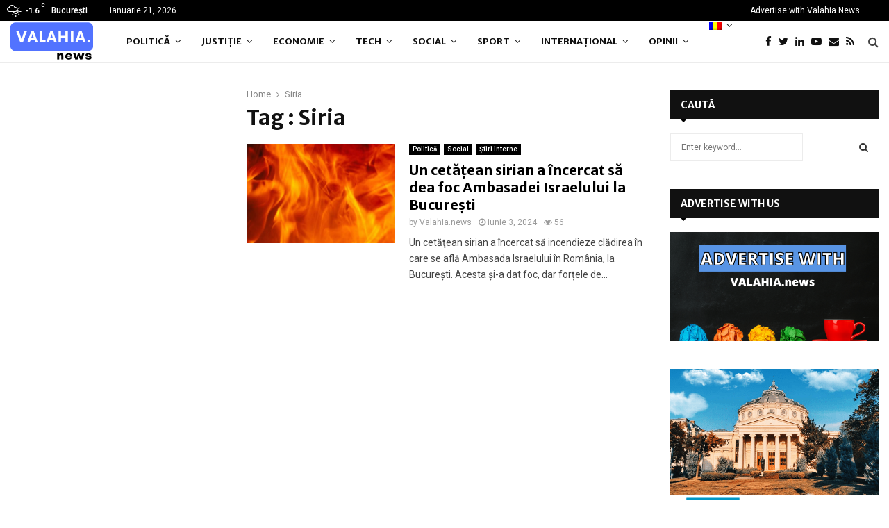

--- FILE ---
content_type: text/html; charset=UTF-8
request_url: https://valahia.news/ro/tag/siria/
body_size: 32072
content:
<!DOCTYPE html>
<html lang="ro-RO">
<head>
	<meta charset="UTF-8">
		<meta name="viewport" content="width=device-width, initial-scale=1">
		<link rel="profile" href="https://gmpg.org/xfn/11">
	<meta name='robots' content='index, follow, max-image-preview:large, max-snippet:-1, max-video-preview:-1' />
<link rel="alternate" hreflang="ro" href="https://valahia.news/ro/tag/siria/" />
<link rel="alternate" hreflang="en" href="https://valahia.news/tag/syria/" />
<link rel="alternate" hreflang="x-default" href="https://valahia.news/tag/syria/" />

	<!-- This site is optimized with the Yoast SEO plugin v26.5 - https://yoast.com/wordpress/plugins/seo/ -->
	<title>Siria Archives - Valahia.News</title>
	<link rel="canonical" href="https://valahia.news/ro/tag/siria/" />
	<meta property="og:locale" content="ro_RO" />
	<meta property="og:type" content="article" />
	<meta property="og:title" content="Siria Archives - Valahia.News" />
	<meta property="og:url" content="https://valahia.news/ro/tag/siria/" />
	<meta property="og:site_name" content="Valahia.News" />
	<meta name="twitter:card" content="summary_large_image" />
	<script type="application/ld+json" class="yoast-schema-graph">{"@context":"https://schema.org","@graph":[{"@type":"CollectionPage","@id":"https://valahia.news/ro/tag/siria/","url":"https://valahia.news/ro/tag/siria/","name":"Siria Archives - Valahia.News","isPartOf":{"@id":"https://valahia.news/#website"},"primaryImageOfPage":{"@id":"https://valahia.news/ro/tag/siria/#primaryimage"},"image":{"@id":"https://valahia.news/ro/tag/siria/#primaryimage"},"thumbnailUrl":"https://valahia.news/wp-content/uploads/2023/12/Fire-engulfing-pension-chalet-in-Romania.jpg","breadcrumb":{"@id":"https://valahia.news/ro/tag/siria/#breadcrumb"},"inLanguage":"ro-RO"},{"@type":"ImageObject","inLanguage":"ro-RO","@id":"https://valahia.news/ro/tag/siria/#primaryimage","url":"https://valahia.news/wp-content/uploads/2023/12/Fire-engulfing-pension-chalet-in-Romania.jpg","contentUrl":"https://valahia.news/wp-content/uploads/2023/12/Fire-engulfing-pension-chalet-in-Romania.jpg","width":1350,"height":650,"caption":"Incendiu"},{"@type":"BreadcrumbList","@id":"https://valahia.news/ro/tag/siria/#breadcrumb","itemListElement":[{"@type":"ListItem","position":1,"name":"Home","item":"https://valahia.news/ro/"},{"@type":"ListItem","position":2,"name":"Siria"}]},{"@type":"WebSite","@id":"https://valahia.news/#website","url":"https://valahia.news/","name":"Valahia.News","description":"Romania news. International news","publisher":{"@id":"https://valahia.news/#organization"},"potentialAction":[{"@type":"SearchAction","target":{"@type":"EntryPoint","urlTemplate":"https://valahia.news/?s={search_term_string}"},"query-input":{"@type":"PropertyValueSpecification","valueRequired":true,"valueName":"search_term_string"}}],"inLanguage":"ro-RO"},{"@type":"Organization","@id":"https://valahia.news/#organization","name":"Valahia.News","url":"https://valahia.news/","logo":{"@type":"ImageObject","inLanguage":"ro-RO","@id":"https://valahia.news/#/schema/logo/image/","url":"https://valahia.news/wp-content/uploads/2020/07/cropped-Logo-Valahia-PNG-2.png","contentUrl":"https://valahia.news/wp-content/uploads/2020/07/cropped-Logo-Valahia-PNG-2.png","width":947,"height":428,"caption":"Valahia.News"},"image":{"@id":"https://valahia.news/#/schema/logo/image/"}}]}</script>
	<!-- / Yoast SEO plugin. -->


<link rel='dns-prefetch' href='//fonts.googleapis.com' />
<link rel="alternate" type="application/rss+xml" title="Valahia.News &raquo; Flux" href="https://valahia.news/ro/feed/" />
<link rel="alternate" type="application/rss+xml" title="Valahia.News &raquo; Flux comentarii" href="https://valahia.news/ro/comments/feed/" />
<link rel="alternate" type="application/rss+xml" title="Valahia.News &raquo; Flux etichetă Siria" href="https://valahia.news/ro/tag/siria/feed/" />
<style id='wp-img-auto-sizes-contain-inline-css' type='text/css'>
img:is([sizes=auto i],[sizes^="auto," i]){contain-intrinsic-size:3000px 1500px}
/*# sourceURL=wp-img-auto-sizes-contain-inline-css */
</style>
<link rel='stylesheet' id='structured-content-frontend-css' href='https://valahia.news/wp-content/plugins/structured-content/dist/blocks.style.build.css?ver=1.7.0' type='text/css' media='all' />
<link rel='stylesheet' id='wpra-lightbox-css' href='https://valahia.news/wp-content/plugins/wp-rss-aggregator/core/css/jquery-colorbox.css?ver=1.4.33' type='text/css' media='all' />
<style id='wp-emoji-styles-inline-css' type='text/css'>

	img.wp-smiley, img.emoji {
		display: inline !important;
		border: none !important;
		box-shadow: none !important;
		height: 1em !important;
		width: 1em !important;
		margin: 0 0.07em !important;
		vertical-align: -0.1em !important;
		background: none !important;
		padding: 0 !important;
	}
/*# sourceURL=wp-emoji-styles-inline-css */
</style>
<link rel='stylesheet' id='wp-block-library-css' href='https://valahia.news/wp-includes/css/dist/block-library/style.min.css?ver=6.9' type='text/css' media='all' />
<style id='wp-block-paragraph-inline-css' type='text/css'>
.is-small-text{font-size:.875em}.is-regular-text{font-size:1em}.is-large-text{font-size:2.25em}.is-larger-text{font-size:3em}.has-drop-cap:not(:focus):first-letter{float:left;font-size:8.4em;font-style:normal;font-weight:100;line-height:.68;margin:.05em .1em 0 0;text-transform:uppercase}body.rtl .has-drop-cap:not(:focus):first-letter{float:none;margin-left:.1em}p.has-drop-cap.has-background{overflow:hidden}:root :where(p.has-background){padding:1.25em 2.375em}:where(p.has-text-color:not(.has-link-color)) a{color:inherit}p.has-text-align-left[style*="writing-mode:vertical-lr"],p.has-text-align-right[style*="writing-mode:vertical-rl"]{rotate:180deg}
/*# sourceURL=https://valahia.news/wp-includes/blocks/paragraph/style.min.css */
</style>
<style id='global-styles-inline-css' type='text/css'>
:root{--wp--preset--aspect-ratio--square: 1;--wp--preset--aspect-ratio--4-3: 4/3;--wp--preset--aspect-ratio--3-4: 3/4;--wp--preset--aspect-ratio--3-2: 3/2;--wp--preset--aspect-ratio--2-3: 2/3;--wp--preset--aspect-ratio--16-9: 16/9;--wp--preset--aspect-ratio--9-16: 9/16;--wp--preset--color--black: #000000;--wp--preset--color--cyan-bluish-gray: #abb8c3;--wp--preset--color--white: #ffffff;--wp--preset--color--pale-pink: #f78da7;--wp--preset--color--vivid-red: #cf2e2e;--wp--preset--color--luminous-vivid-orange: #ff6900;--wp--preset--color--luminous-vivid-amber: #fcb900;--wp--preset--color--light-green-cyan: #7bdcb5;--wp--preset--color--vivid-green-cyan: #00d084;--wp--preset--color--pale-cyan-blue: #8ed1fc;--wp--preset--color--vivid-cyan-blue: #0693e3;--wp--preset--color--vivid-purple: #9b51e0;--wp--preset--gradient--vivid-cyan-blue-to-vivid-purple: linear-gradient(135deg,rgb(6,147,227) 0%,rgb(155,81,224) 100%);--wp--preset--gradient--light-green-cyan-to-vivid-green-cyan: linear-gradient(135deg,rgb(122,220,180) 0%,rgb(0,208,130) 100%);--wp--preset--gradient--luminous-vivid-amber-to-luminous-vivid-orange: linear-gradient(135deg,rgb(252,185,0) 0%,rgb(255,105,0) 100%);--wp--preset--gradient--luminous-vivid-orange-to-vivid-red: linear-gradient(135deg,rgb(255,105,0) 0%,rgb(207,46,46) 100%);--wp--preset--gradient--very-light-gray-to-cyan-bluish-gray: linear-gradient(135deg,rgb(238,238,238) 0%,rgb(169,184,195) 100%);--wp--preset--gradient--cool-to-warm-spectrum: linear-gradient(135deg,rgb(74,234,220) 0%,rgb(151,120,209) 20%,rgb(207,42,186) 40%,rgb(238,44,130) 60%,rgb(251,105,98) 80%,rgb(254,248,76) 100%);--wp--preset--gradient--blush-light-purple: linear-gradient(135deg,rgb(255,206,236) 0%,rgb(152,150,240) 100%);--wp--preset--gradient--blush-bordeaux: linear-gradient(135deg,rgb(254,205,165) 0%,rgb(254,45,45) 50%,rgb(107,0,62) 100%);--wp--preset--gradient--luminous-dusk: linear-gradient(135deg,rgb(255,203,112) 0%,rgb(199,81,192) 50%,rgb(65,88,208) 100%);--wp--preset--gradient--pale-ocean: linear-gradient(135deg,rgb(255,245,203) 0%,rgb(182,227,212) 50%,rgb(51,167,181) 100%);--wp--preset--gradient--electric-grass: linear-gradient(135deg,rgb(202,248,128) 0%,rgb(113,206,126) 100%);--wp--preset--gradient--midnight: linear-gradient(135deg,rgb(2,3,129) 0%,rgb(40,116,252) 100%);--wp--preset--font-size--small: 14px;--wp--preset--font-size--medium: 20px;--wp--preset--font-size--large: 32px;--wp--preset--font-size--x-large: 42px;--wp--preset--font-size--normal: 16px;--wp--preset--font-size--huge: 42px;--wp--preset--spacing--20: 0.44rem;--wp--preset--spacing--30: 0.67rem;--wp--preset--spacing--40: 1rem;--wp--preset--spacing--50: 1.5rem;--wp--preset--spacing--60: 2.25rem;--wp--preset--spacing--70: 3.38rem;--wp--preset--spacing--80: 5.06rem;--wp--preset--shadow--natural: 6px 6px 9px rgba(0, 0, 0, 0.2);--wp--preset--shadow--deep: 12px 12px 50px rgba(0, 0, 0, 0.4);--wp--preset--shadow--sharp: 6px 6px 0px rgba(0, 0, 0, 0.2);--wp--preset--shadow--outlined: 6px 6px 0px -3px rgb(255, 255, 255), 6px 6px rgb(0, 0, 0);--wp--preset--shadow--crisp: 6px 6px 0px rgb(0, 0, 0);}:where(.is-layout-flex){gap: 0.5em;}:where(.is-layout-grid){gap: 0.5em;}body .is-layout-flex{display: flex;}.is-layout-flex{flex-wrap: wrap;align-items: center;}.is-layout-flex > :is(*, div){margin: 0;}body .is-layout-grid{display: grid;}.is-layout-grid > :is(*, div){margin: 0;}:where(.wp-block-columns.is-layout-flex){gap: 2em;}:where(.wp-block-columns.is-layout-grid){gap: 2em;}:where(.wp-block-post-template.is-layout-flex){gap: 1.25em;}:where(.wp-block-post-template.is-layout-grid){gap: 1.25em;}.has-black-color{color: var(--wp--preset--color--black) !important;}.has-cyan-bluish-gray-color{color: var(--wp--preset--color--cyan-bluish-gray) !important;}.has-white-color{color: var(--wp--preset--color--white) !important;}.has-pale-pink-color{color: var(--wp--preset--color--pale-pink) !important;}.has-vivid-red-color{color: var(--wp--preset--color--vivid-red) !important;}.has-luminous-vivid-orange-color{color: var(--wp--preset--color--luminous-vivid-orange) !important;}.has-luminous-vivid-amber-color{color: var(--wp--preset--color--luminous-vivid-amber) !important;}.has-light-green-cyan-color{color: var(--wp--preset--color--light-green-cyan) !important;}.has-vivid-green-cyan-color{color: var(--wp--preset--color--vivid-green-cyan) !important;}.has-pale-cyan-blue-color{color: var(--wp--preset--color--pale-cyan-blue) !important;}.has-vivid-cyan-blue-color{color: var(--wp--preset--color--vivid-cyan-blue) !important;}.has-vivid-purple-color{color: var(--wp--preset--color--vivid-purple) !important;}.has-black-background-color{background-color: var(--wp--preset--color--black) !important;}.has-cyan-bluish-gray-background-color{background-color: var(--wp--preset--color--cyan-bluish-gray) !important;}.has-white-background-color{background-color: var(--wp--preset--color--white) !important;}.has-pale-pink-background-color{background-color: var(--wp--preset--color--pale-pink) !important;}.has-vivid-red-background-color{background-color: var(--wp--preset--color--vivid-red) !important;}.has-luminous-vivid-orange-background-color{background-color: var(--wp--preset--color--luminous-vivid-orange) !important;}.has-luminous-vivid-amber-background-color{background-color: var(--wp--preset--color--luminous-vivid-amber) !important;}.has-light-green-cyan-background-color{background-color: var(--wp--preset--color--light-green-cyan) !important;}.has-vivid-green-cyan-background-color{background-color: var(--wp--preset--color--vivid-green-cyan) !important;}.has-pale-cyan-blue-background-color{background-color: var(--wp--preset--color--pale-cyan-blue) !important;}.has-vivid-cyan-blue-background-color{background-color: var(--wp--preset--color--vivid-cyan-blue) !important;}.has-vivid-purple-background-color{background-color: var(--wp--preset--color--vivid-purple) !important;}.has-black-border-color{border-color: var(--wp--preset--color--black) !important;}.has-cyan-bluish-gray-border-color{border-color: var(--wp--preset--color--cyan-bluish-gray) !important;}.has-white-border-color{border-color: var(--wp--preset--color--white) !important;}.has-pale-pink-border-color{border-color: var(--wp--preset--color--pale-pink) !important;}.has-vivid-red-border-color{border-color: var(--wp--preset--color--vivid-red) !important;}.has-luminous-vivid-orange-border-color{border-color: var(--wp--preset--color--luminous-vivid-orange) !important;}.has-luminous-vivid-amber-border-color{border-color: var(--wp--preset--color--luminous-vivid-amber) !important;}.has-light-green-cyan-border-color{border-color: var(--wp--preset--color--light-green-cyan) !important;}.has-vivid-green-cyan-border-color{border-color: var(--wp--preset--color--vivid-green-cyan) !important;}.has-pale-cyan-blue-border-color{border-color: var(--wp--preset--color--pale-cyan-blue) !important;}.has-vivid-cyan-blue-border-color{border-color: var(--wp--preset--color--vivid-cyan-blue) !important;}.has-vivid-purple-border-color{border-color: var(--wp--preset--color--vivid-purple) !important;}.has-vivid-cyan-blue-to-vivid-purple-gradient-background{background: var(--wp--preset--gradient--vivid-cyan-blue-to-vivid-purple) !important;}.has-light-green-cyan-to-vivid-green-cyan-gradient-background{background: var(--wp--preset--gradient--light-green-cyan-to-vivid-green-cyan) !important;}.has-luminous-vivid-amber-to-luminous-vivid-orange-gradient-background{background: var(--wp--preset--gradient--luminous-vivid-amber-to-luminous-vivid-orange) !important;}.has-luminous-vivid-orange-to-vivid-red-gradient-background{background: var(--wp--preset--gradient--luminous-vivid-orange-to-vivid-red) !important;}.has-very-light-gray-to-cyan-bluish-gray-gradient-background{background: var(--wp--preset--gradient--very-light-gray-to-cyan-bluish-gray) !important;}.has-cool-to-warm-spectrum-gradient-background{background: var(--wp--preset--gradient--cool-to-warm-spectrum) !important;}.has-blush-light-purple-gradient-background{background: var(--wp--preset--gradient--blush-light-purple) !important;}.has-blush-bordeaux-gradient-background{background: var(--wp--preset--gradient--blush-bordeaux) !important;}.has-luminous-dusk-gradient-background{background: var(--wp--preset--gradient--luminous-dusk) !important;}.has-pale-ocean-gradient-background{background: var(--wp--preset--gradient--pale-ocean) !important;}.has-electric-grass-gradient-background{background: var(--wp--preset--gradient--electric-grass) !important;}.has-midnight-gradient-background{background: var(--wp--preset--gradient--midnight) !important;}.has-small-font-size{font-size: var(--wp--preset--font-size--small) !important;}.has-medium-font-size{font-size: var(--wp--preset--font-size--medium) !important;}.has-large-font-size{font-size: var(--wp--preset--font-size--large) !important;}.has-x-large-font-size{font-size: var(--wp--preset--font-size--x-large) !important;}
/*# sourceURL=global-styles-inline-css */
</style>

<style id='classic-theme-styles-inline-css' type='text/css'>
/*! This file is auto-generated */
.wp-block-button__link{color:#fff;background-color:#32373c;border-radius:9999px;box-shadow:none;text-decoration:none;padding:calc(.667em + 2px) calc(1.333em + 2px);font-size:1.125em}.wp-block-file__button{background:#32373c;color:#fff;text-decoration:none}
/*# sourceURL=/wp-includes/css/classic-themes.min.css */
</style>
<link rel='stylesheet' id='awesome-weather-css' href='https://valahia.news/wp-content/plugins/awesome-weather/awesome-weather.css?ver=6.9' type='text/css' media='all' />
<style id='awesome-weather-inline-css' type='text/css'>
.awesome-weather-wrap { font-family: 'Open Sans', sans-serif; font-weight: 400; font-size: 14px; line-height: 14px; }
/*# sourceURL=awesome-weather-inline-css */
</style>
<link rel='stylesheet' id='opensans-googlefont-css' href='//fonts.googleapis.com/css?family=Open+Sans%3A400&#038;ver=6.9' type='text/css' media='all' />
<link rel='stylesheet' id='contact-form-7-css' href='https://valahia.news/wp-content/plugins/contact-form-7/includes/css/styles.css?ver=6.1.4' type='text/css' media='all' />
<link rel='stylesheet' id='bootstrap-style-css' href='https://valahia.news/wp-content/plugins/corona-stats-live/css/bootstrap.min.css?ver=6.9' type='text/css' media='all' />
<link rel='stylesheet' id='chart-style-css' href='https://valahia.news/wp-content/plugins/corona-stats-live/css/Chart.min.css?ver=6.9' type='text/css' media='all' />
<link rel='stylesheet' id='datatable-style-css' href='https://valahia.news/wp-content/plugins/corona-stats-live/css/jquery.dataTables.css?ver=6.9' type='text/css' media='all' />
<link rel='stylesheet' id='csl-style-css' href='https://valahia.news/wp-content/plugins/corona-stats-live/css/csl-styles.css?ver=6.9' type='text/css' media='all' />
<link rel='stylesheet' id='ditty-news-ticker-font-css' href='https://valahia.news/wp-content/plugins/ditty-news-ticker/legacy/inc/static/libs/fontastic/styles.css?ver=3.1.59' type='text/css' media='all' />
<link rel='stylesheet' id='ditty-news-ticker-css' href='https://valahia.news/wp-content/plugins/ditty-news-ticker/legacy/inc/static/css/style.css?ver=3.1.59' type='text/css' media='all' />
<link rel='stylesheet' id='ditty-displays-css' href='https://valahia.news/wp-content/plugins/ditty-news-ticker/build/dittyDisplays.css?ver=3.1.59' type='text/css' media='all' />
<link rel='stylesheet' id='ditty-fontawesome-css' href='https://valahia.news/wp-content/plugins/ditty-news-ticker/includes/libs/fontawesome-6.4.0/css/all.css?ver=6.4.0' type='text/css' media='' />
<link rel='stylesheet' id='menu-image-css' href='https://valahia.news/wp-content/plugins/menu-image/includes/css/menu-image.css?ver=3.13' type='text/css' media='all' />
<link rel='stylesheet' id='dashicons-css' href='https://valahia.news/wp-includes/css/dashicons.min.css?ver=6.9' type='text/css' media='all' />
<link rel='stylesheet' id='pencisc-css' href='https://valahia.news/wp-content/plugins/penci-framework/assets/css/single-shortcode.css?ver=6.9' type='text/css' media='all' />
<link rel='stylesheet' id='stock-ticker-css' href='https://valahia.news/wp-content/plugins/stock-ticker/assets/css/stock-ticker.min.css?ver=3.24.6' type='text/css' media='all' />
<link rel='stylesheet' id='stock-ticker-custom-css' href='https://valahia.news/wp-content/uploads/stock-ticker-custom.css?ver=3.24.6' type='text/css' media='all' />
<link rel='stylesheet' id='wpml-legacy-horizontal-list-0-css' href='https://valahia.news/wp-content/plugins/sitepress-multilingual-cms/templates/language-switchers/legacy-list-horizontal/style.min.css?ver=1' type='text/css' media='all' />
<style id='wpml-legacy-horizontal-list-0-inline-css' type='text/css'>
.wpml-ls-statics-footer a, .wpml-ls-statics-footer .wpml-ls-sub-menu a, .wpml-ls-statics-footer .wpml-ls-sub-menu a:link, .wpml-ls-statics-footer li:not(.wpml-ls-current-language) .wpml-ls-link, .wpml-ls-statics-footer li:not(.wpml-ls-current-language) .wpml-ls-link:link {color:#444444;background-color:#ffffff;}.wpml-ls-statics-footer .wpml-ls-sub-menu a:hover,.wpml-ls-statics-footer .wpml-ls-sub-menu a:focus, .wpml-ls-statics-footer .wpml-ls-sub-menu a:link:hover, .wpml-ls-statics-footer .wpml-ls-sub-menu a:link:focus {color:#000000;background-color:#eeeeee;}.wpml-ls-statics-footer .wpml-ls-current-language > a {color:#444444;background-color:#ffffff;}.wpml-ls-statics-footer .wpml-ls-current-language:hover>a, .wpml-ls-statics-footer .wpml-ls-current-language>a:focus {color:#000000;background-color:#eeeeee;}
/*# sourceURL=wpml-legacy-horizontal-list-0-inline-css */
</style>
<link rel='stylesheet' id='wpml-menu-item-0-css' href='https://valahia.news/wp-content/plugins/sitepress-multilingual-cms/templates/language-switchers/menu-item/style.min.css?ver=1' type='text/css' media='all' />
<link rel='stylesheet' id='penci-font-awesome-css' href='https://valahia.news/wp-content/themes/pennews/css/font-awesome.min.css?ver=4.5.2' type='text/css' media='all' />
<link rel='stylesheet' id='penci-fonts-css' href='//fonts.googleapis.com/css?family=Roboto%3A300%2C300italic%2C400%2C400italic%2C500%2C500italic%2C700%2C700italic%2C800%2C800italic%7CMukta+Vaani%3A300%2C300italic%2C400%2C400italic%2C500%2C500italic%2C700%2C700italic%2C800%2C800italic%7COswald%3A300%2C300italic%2C400%2C400italic%2C500%2C500italic%2C700%2C700italic%2C800%2C800italic%7CTeko%3A300%2C300italic%2C400%2C400italic%2C500%2C500italic%2C700%2C700italic%2C800%2C800italic%7CBiryani%3A300%2C300italic%2C400%2C400italic%2C500%2C500italic%2C700%2C700italic%2C800%2C800italic%7CMerriweather+Sans%3A300%2C300italic%2C400%2C400italic%2C500%2C500italic%2C700%2C700italic%2C800%2C800italic%3A300%2C300italic%2C400%2C400italic%2C500%2C500italic%2C700%2C700italic%2C800%2C800italic%26subset%3Dcyrillic%2Ccyrillic-ext%2Cgreek%2Cgreek-ext%2Clatin-ext' type='text/css' media='all' />
<link rel='stylesheet' id='penci-recipe-css' href='https://valahia.news/wp-content/themes/pennews/css/recipe.css?ver=6.7.4' type='text/css' media='all' />
<link rel='stylesheet' id='penci-style-css' href='https://valahia.news/wp-content/themes/pennews/style.css?ver=6.7.4' type='text/css' media='all' />
<style id='penci-style-inline-css' type='text/css'>
.penci-block-vc.style-title-13:not(.footer-widget).style-title-center .penci-block-heading {border-right: 10px solid transparent; border-left: 10px solid transparent; }.site-branding h1, .site-branding h2 {margin: 0;}.penci-schema-markup { display: none !important; }.penci-entry-media .twitter-video { max-width: none !important; margin: 0 !important; }.penci-entry-media .fb-video { margin-bottom: 0; }.penci-entry-media .post-format-meta > iframe { vertical-align: top; }.penci-single-style-6 .penci-entry-media-top.penci-video-format-dailymotion:after, .penci-single-style-6 .penci-entry-media-top.penci-video-format-facebook:after, .penci-single-style-6 .penci-entry-media-top.penci-video-format-vimeo:after, .penci-single-style-6 .penci-entry-media-top.penci-video-format-twitter:after, .penci-single-style-7 .penci-entry-media-top.penci-video-format-dailymotion:after, .penci-single-style-7 .penci-entry-media-top.penci-video-format-facebook:after, .penci-single-style-7 .penci-entry-media-top.penci-video-format-vimeo:after, .penci-single-style-7 .penci-entry-media-top.penci-video-format-twitter:after { content: none; } .penci-single-style-5 .penci-entry-media.penci-video-format-dailymotion:after, .penci-single-style-5 .penci-entry-media.penci-video-format-facebook:after, .penci-single-style-5 .penci-entry-media.penci-video-format-vimeo:after, .penci-single-style-5 .penci-entry-media.penci-video-format-twitter:after { content: none; }@media screen and (max-width: 960px) { .penci-insta-thumb ul.thumbnails.penci_col_5 li, .penci-insta-thumb ul.thumbnails.penci_col_6 li { width: 33.33% !important; } .penci-insta-thumb ul.thumbnails.penci_col_7 li, .penci-insta-thumb ul.thumbnails.penci_col_8 li, .penci-insta-thumb ul.thumbnails.penci_col_9 li, .penci-insta-thumb ul.thumbnails.penci_col_10 li { width: 25% !important; } }.site-header.header--s12 .penci-menu-toggle-wapper,.site-header.header--s12 .header__social-search { flex: 1; }.site-header.header--s5 .site-branding {  padding-right: 0;margin-right: 40px; }.penci-block_37 .penci_post-meta { padding-top: 8px; }.penci-block_37 .penci-post-excerpt + .penci_post-meta { padding-top: 0; }.penci-hide-text-votes { display: none; }.penci-usewr-review {  border-top: 1px solid #ececec; }.penci-review-score {top: 5px; position: relative; }.penci-social-counter.penci-social-counter--style-3 .penci-social__empty a, .penci-social-counter.penci-social-counter--style-4 .penci-social__empty a, .penci-social-counter.penci-social-counter--style-5 .penci-social__empty a, .penci-social-counter.penci-social-counter--style-6 .penci-social__empty a { display: flex; justify-content: center; align-items: center; }.penci-block-error { padding: 0 20px 20px; }@media screen and (min-width: 1240px){ .penci_dis_padding_bw .penci-content-main.penci-col-4:nth-child(3n+2) { padding-right: 15px; padding-left: 15px; }}.bos_searchbox_widget_class.penci-vc-column-1 #flexi_searchbox #b_searchboxInc .b_submitButton_wrapper{ padding-top: 10px; padding-bottom: 10px; }.mfp-image-holder .mfp-close, .mfp-iframe-holder .mfp-close { background: transparent; border-color: transparent; }h1, h2, h3, h4, h5, h6,.error404 .page-title,
		.error404 .penci-block-vc .penci-block__title, .footer__bottom.style-2 .block-title {font-family: 'Merriweather Sans', sans-serif}h1, h2, h3, h4, h5, h6,.error404 .page-title,
		 .error404 .penci-block-vc .penci-block__title, .product_list_widget .product-title, .footer__bottom.style-2 .block-title {font-weight: 700}.single .entry-content,.page .entry-content{ font-size:17px; }.site-content, .page-template-full-width.penci-block-pagination .site-content{ margin-bottom:20px; }.penci-topbar a:hover , .penci-topbar ul li a:hover{ color:#01579b !important; }.topbar__social-media a:hover{ color:#01579b ; }.penci-topbar ul.menu li ul.sub-menu li a:hover{ color:#01579b ; }.penci-topbar .topbar__trending .headline-title{ background-color:#01579b ; }.site-description{ font-family: 'Biryani', sans-serif; }.main-navigation a,.mobile-sidebar .primary-menu-mobile li a, .penci-menu-hbg .primary-menu-mobile li a{ font-family: 'Merriweather Sans', sans-serif; }.main-navigation > ul:not(.children) > li > a{ font-size: 13px; }#site-navigation .penci-megamenu .penci-mega-child-categories a{ font-size: 13px; }#site-navigation .penci-megamenu .penci-mega-date{ font-size: 12px; }.penci-archive .penci-archive__content .penci-post-item .entry-title{ font-size:20px; }.penci-block-vc-pag  .penci-archive__list_posts .penci-post-item .entry-title{ font-size:20px; }.penci-menu-hbg-widgets .menu-hbg-title { font-family:'Merriweather Sans', sans-serif }
		.woocommerce div.product .related > h2,.woocommerce div.product .upsells > h2,
		.post-title-box .post-box-title,.site-content #respond h3,.site-content .widget-title,
		.site-content .widgettitle,
		body.page-template-full-width.page-paged-2 .site-content .widget.penci-block-vc .penci-block__title,
		body:not( .page-template-full-width ) .site-content .widget.penci-block-vc .penci-block__title{ font-size:14px !important;font-weight:700 !important;font-family:'Merriweather Sans', sans-serif !important; }.footer__bottom  .footer__logo a{font-size: 120px !important;}#footer__sidebars.footer__sidebars{padding-bottom: 40px;}.site-footer .penci-block-vc .penci-block__title{ font-size:14px;font-weight:700;font-family:'Biryani', sans-serif; }.footer__bottom .footer__bottom_container{padding-top:40px;}.site-footer .penci-footer-text-wrap { font-size:14px;}.footer__logo a,.footer__logo img{ max-width:120px;}.penci-popup-login-register .penci-login-container a:hover{ color:#01579b ; }.penci-popup-login-register .penci-login-container .penci-login input[type="submit"]{ background-color:#01579b ; }body{ background-color: #fff; }.penci_dis_padding_bw .penci-block-vc.style-title-11:not(.footer-widget) .penci-block__title a,
		.penci_dis_padding_bw .penci-block-vc.style-title-11:not(.footer-widget) .penci-block__title span, 
		.penci_dis_padding_bw .penci-block-vc.style-title-11:not(.footer-widget) .penci-subcat-filter, 
		.penci_dis_padding_bw .penci-block-vc.style-title-11:not(.footer-widget) .penci-slider-nav{ background-color:#ffffff; }body, input, select, textarea,
			.widget.widget_display_replies li, .widget.widget_display_topics li,
			.widget ul li,
			.error404 .page-title,
			.entry-content .penci-recipe-heading h2,
			.entry-content .penci-recipe-title,
			#respond h3,.penci-review-text,#respond textarea, .wpcf7 textarea,
			.woocommerce .woocommerce-product-search input[type="search"],
			.woocommerce nav.woocommerce-pagination ul li a, .woocommerce nav.woocommerce-pagination ul li span,
			.woocommerce table.shop_table th,
			.woocommerce-page form .form-row .input-text,
			.select2-container--default .select2-selection--single .select2-selection__rendered,
			#respond label, .wpcf7 label,
			.mc4wp-form,
			#bbpress-forums li.bbp-body ul.forum li.bbp-forum-topic-count, #bbpress-forums li.bbp-body ul.forum li.bbp-forum-reply-count,
			#bbpress-forums li.bbp-body ul.forum li.bbp-forum-freshness, #bbpress-forums li.bbp-body ul.forum li.bbp-forum-freshness a, 
			#bbpress-forums li.bbp-body ul.topic li.bbp-forum-topic-count, #bbpress-forums li.bbp-body ul.topic li.bbp-topic-voice-count,
			#bbpress-forums li.bbp-body ul.topic li.bbp-forum-reply-count, #bbpress-forums li.bbp-body ul.topic li.bbp-topic-freshness > a,
			#bbpress-forums li.bbp-body ul.topic li.bbp-topic-freshness, #bbpress-forums li.bbp-body ul.topic li.bbp-topic-reply-count,
			div.bbp-template-notice, div.indicator-hint,
			#bbpress-forums fieldset.bbp-form legend,
			.entry-content code, .wpb_text_column code, .entry-content blockquote.wp-block-quote p, .entry-content blockquote.wp-block-quote p,
			.penci_dark_layout blockquote.style-3, .penci_dark_layout blockquote.style-3 p,
			.penci_dark_layout blockquote.style-2,.penci_dark_layout blockquote.style-2 p,
			.wpb_text_column blockquote.wp-block-quote p, .wpb_text_column blockquote.wp-block-quote p,
			.widget.widget_display_views li, .widget.widget_display_forums li, .widget.widget_layered_nav li,
			.widget.widget_product_categories li, .widget.widget_categories li, .widget.widget_archive li,
			.widget.widget_pages li, .widget.widget_meta li, .wp-block-pullquote{ color:#444444 }.buy-button{ background-color:#01579b !important; }.penci-menuhbg-toggle:hover .lines-button:after,.penci-menuhbg-toggle:hover .penci-lines:before,.penci-menuhbg-toggle:hover .penci-lines:after.penci-login-container a,.penci_list_shortcode li:before,.footer__sidebars .penci-block-vc .penci__post-title a:hover,.penci-viewall-results a:hover,.post-entry .penci-portfolio-filter ul li.active a, .penci-portfolio-filter ul li.active a,.penci-ajax-search-results-wrapper .penci__post-title a:hover{ color: #01579b; }.penci-tweets-widget-content .icon-tweets,.penci-tweets-widget-content .tweet-intents a,.penci-tweets-widget-content .tweet-intents span:after,.woocommerce .star-rating span,.woocommerce .comment-form p.stars a:hover,.woocommerce div.product .woocommerce-tabs ul.tabs li a:hover,.penci-subcat-list .flexMenu-viewMore:hover a, .penci-subcat-list .flexMenu-viewMore:focus a,.penci-subcat-list .flexMenu-viewMore .flexMenu-popup .penci-subcat-item a:hover,.penci-owl-carousel-style .owl-dot.active span, .penci-owl-carousel-style .owl-dot:hover span,.penci-owl-carousel-slider .owl-dot.active span,.penci-owl-carousel-slider .owl-dot:hover span{ color: #01579b; }.penci-owl-carousel-slider .owl-dot.active span,.penci-owl-carousel-slider .owl-dot:hover span{ background-color: #01579b; }blockquote, q,.penci-post-pagination a:hover,a:hover,.penci-entry-meta a:hover,.penci-portfolio-below_img .inner-item-portfolio .portfolio-desc a:hover h3,.main-navigation.penci_disable_padding_menu > ul:not(.children) > li:hover > a,.main-navigation.penci_disable_padding_menu > ul:not(.children) > li:active > a,.main-navigation.penci_disable_padding_menu > ul:not(.children) > li.current-menu-item > a,.main-navigation.penci_disable_padding_menu > ul:not(.children) > li.current-menu-ancestor > a,.main-navigation.penci_disable_padding_menu > ul:not(.children) > li.current-category-ancestor > a,.site-header.header--s11 .main-navigation.penci_enable_line_menu .menu > li:hover > a,.site-header.header--s11 .main-navigation.penci_enable_line_menu .menu > li:active > a,.site-header.header--s11 .main-navigation.penci_enable_line_menu .menu > li.current-menu-item > a,.main-navigation.penci_disable_padding_menu ul.menu > li > a:hover,.main-navigation ul li:hover > a,.main-navigation ul li:active > a,.main-navigation li.current-menu-item > a,#site-navigation .penci-megamenu .penci-mega-child-categories a.cat-active,#site-navigation .penci-megamenu .penci-content-megamenu .penci-mega-latest-posts .penci-mega-post a:not(.mega-cat-name):hover,.penci-post-pagination h5 a:hover{ color: #01579b; }.main-navigation.penci_disable_padding_menu > ul:not(.children) > li.highlight-button > a{ color: #01579b;border-color: #01579b; }.main-navigation.penci_disable_padding_menu > ul:not(.children) > li.highlight-button:hover > a,.main-navigation.penci_disable_padding_menu > ul:not(.children) > li.highlight-button:active > a,.main-navigation.penci_disable_padding_menu > ul:not(.children) > li.highlight-button.current-category-ancestor > a,.main-navigation.penci_disable_padding_menu > ul:not(.children) > li.highlight-button.current-category-ancestor > a,.main-navigation.penci_disable_padding_menu > ul:not(.children) > li.highlight-button.current-menu-ancestor > a,.main-navigation.penci_disable_padding_menu > ul:not(.children) > li.highlight-button.current-menu-item > a{ border-color: #01579b; }.penci-menu-hbg .primary-menu-mobile li a:hover,.penci-menu-hbg .primary-menu-mobile li.toggled-on > a,.penci-menu-hbg .primary-menu-mobile li.toggled-on > .dropdown-toggle,.penci-menu-hbg .primary-menu-mobile li.current-menu-item > a,.penci-menu-hbg .primary-menu-mobile li.current-menu-item > .dropdown-toggle,.mobile-sidebar .primary-menu-mobile li a:hover,.mobile-sidebar .primary-menu-mobile li.toggled-on-first > a,.mobile-sidebar .primary-menu-mobile li.toggled-on > a,.mobile-sidebar .primary-menu-mobile li.toggled-on > .dropdown-toggle,.mobile-sidebar .primary-menu-mobile li.current-menu-item > a,.mobile-sidebar .primary-menu-mobile li.current-menu-item > .dropdown-toggle,.mobile-sidebar #sidebar-nav-logo a,.mobile-sidebar #sidebar-nav-logo a:hover.mobile-sidebar #sidebar-nav-logo:before,.penci-recipe-heading a.penci-recipe-print,.widget a:hover,.widget.widget_recent_entries li a:hover, .widget.widget_recent_comments li a:hover, .widget.widget_meta li a:hover,.penci-topbar a:hover,.penci-topbar ul li:hover,.penci-topbar ul li a:hover,.penci-topbar ul.menu li ul.sub-menu li a:hover,.site-branding a, .site-branding .site-title{ color: #01579b; }.penci-viewall-results a:hover,.penci-ajax-search-results-wrapper .penci__post-title a:hover,.header__search_dis_bg .search-click:hover,.header__social-media a:hover,.penci-login-container .link-bottom a,.error404 .page-content a,.penci-no-results .search-form .search-submit:hover,.error404 .page-content .search-form .search-submit:hover,.penci_breadcrumbs a:hover, .penci_breadcrumbs a:hover span,.penci-archive .entry-meta a:hover,.penci-caption-above-img .wp-caption a:hover,.penci-author-content .author-social:hover,.entry-content a,.comment-content a,.penci-page-style-5 .penci-active-thumb .penci-entry-meta a:hover,.penci-single-style-5 .penci-active-thumb .penci-entry-meta a:hover{ color: #01579b; }blockquote:not(.wp-block-quote).style-2:before{ background-color: transparent; }blockquote.style-2:before,blockquote:not(.wp-block-quote),blockquote.style-2 cite, blockquote.style-2 .author,blockquote.style-3 cite, blockquote.style-3 .author,.woocommerce ul.products li.product .price,.woocommerce ul.products li.product .price ins,.woocommerce div.product p.price ins,.woocommerce div.product span.price ins, .woocommerce div.product p.price, .woocommerce div.product span.price,.woocommerce div.product .entry-summary div[itemprop="description"] blockquote:before, .woocommerce div.product .woocommerce-tabs #tab-description blockquote:before,.woocommerce-product-details__short-description blockquote:before,.woocommerce div.product .entry-summary div[itemprop="description"] blockquote cite, .woocommerce div.product .entry-summary div[itemprop="description"] blockquote .author,.woocommerce div.product .woocommerce-tabs #tab-description blockquote cite, .woocommerce div.product .woocommerce-tabs #tab-description blockquote .author,.woocommerce div.product .product_meta > span a:hover,.woocommerce div.product .woocommerce-tabs ul.tabs li.active{ color: #01579b; }.woocommerce #respond input#submit.alt.disabled:hover,.woocommerce #respond input#submit.alt:disabled:hover,.woocommerce #respond input#submit.alt:disabled[disabled]:hover,.woocommerce a.button.alt.disabled,.woocommerce a.button.alt.disabled:hover,.woocommerce a.button.alt:disabled,.woocommerce a.button.alt:disabled:hover,.woocommerce a.button.alt:disabled[disabled],.woocommerce a.button.alt:disabled[disabled]:hover,.woocommerce button.button.alt.disabled,.woocommerce button.button.alt.disabled:hover,.woocommerce button.button.alt:disabled,.woocommerce button.button.alt:disabled:hover,.woocommerce button.button.alt:disabled[disabled],.woocommerce button.button.alt:disabled[disabled]:hover,.woocommerce input.button.alt.disabled,.woocommerce input.button.alt.disabled:hover,.woocommerce input.button.alt:disabled,.woocommerce input.button.alt:disabled:hover,.woocommerce input.button.alt:disabled[disabled],.woocommerce input.button.alt:disabled[disabled]:hover{ background-color: #01579b; }.woocommerce ul.cart_list li .amount, .woocommerce ul.product_list_widget li .amount,.woocommerce table.shop_table td.product-name a:hover,.woocommerce-cart .cart-collaterals .cart_totals table td .amount,.woocommerce .woocommerce-info:before,.woocommerce form.checkout table.shop_table .order-total .amount,.post-entry .penci-portfolio-filter ul li a:hover,.post-entry .penci-portfolio-filter ul li.active a,.penci-portfolio-filter ul li a:hover,.penci-portfolio-filter ul li.active a,#bbpress-forums li.bbp-body ul.forum li.bbp-forum-info a:hover,#bbpress-forums li.bbp-body ul.topic li.bbp-topic-title a:hover,#bbpress-forums li.bbp-body ul.forum li.bbp-forum-info .bbp-forum-content a,#bbpress-forums li.bbp-body ul.topic p.bbp-topic-meta a,#bbpress-forums .bbp-breadcrumb a:hover, #bbpress-forums .bbp-breadcrumb .bbp-breadcrumb-current:hover,#bbpress-forums .bbp-forum-freshness a:hover,#bbpress-forums .bbp-topic-freshness a:hover{ color: #01579b; }.footer__bottom a,.footer__logo a, .footer__logo a:hover,.site-info a,.site-info a:hover,.sub-footer-menu li a:hover,.footer__sidebars a:hover,.penci-block-vc .social-buttons a:hover,.penci-inline-related-posts .penci_post-meta a:hover,.penci__general-meta .penci_post-meta a:hover,.penci-block_video.style-1 .penci_post-meta a:hover,.penci-block_video.style-7 .penci_post-meta a:hover,.penci-block-vc .penci-block__title a:hover,.penci-block-vc.style-title-2 .penci-block__title a:hover,.penci-block-vc.style-title-2:not(.footer-widget) .penci-block__title a:hover,.penci-block-vc.style-title-4 .penci-block__title a:hover,.penci-block-vc.style-title-4:not(.footer-widget) .penci-block__title a:hover,.penci-block-vc .penci-subcat-filter .penci-subcat-item a.active, .penci-block-vc .penci-subcat-filter .penci-subcat-item a:hover ,.penci-block_1 .penci_post-meta a:hover,.penci-inline-related-posts.penci-irp-type-grid .penci__post-title:hover{ color: #01579b; }.penci-block_10 .penci-posted-on a,.penci-block_10 .penci-block__title a:hover,.penci-block_10 .penci__post-title a:hover,.penci-block_26 .block26_first_item .penci__post-title:hover,.penci-block_30 .penci_post-meta a:hover,.penci-block_33 .block33_big_item .penci_post-meta a:hover,.penci-block_36 .penci-chart-text,.penci-block_video.style-1 .block_video_first_item.penci-title-ab-img .penci_post_content a:hover,.penci-block_video.style-1 .block_video_first_item.penci-title-ab-img .penci_post-meta a:hover,.penci-block_video.style-6 .penci__post-title:hover,.penci-block_video.style-7 .penci__post-title:hover,.penci-owl-featured-area.style-12 .penci-small_items h3 a:hover,.penci-owl-featured-area.style-12 .penci-small_items .penci-slider__meta a:hover ,.penci-owl-featured-area.style-12 .penci-small_items .owl-item.current h3 a,.penci-owl-featured-area.style-13 .penci-small_items h3 a:hover,.penci-owl-featured-area.style-13 .penci-small_items .penci-slider__meta a:hover,.penci-owl-featured-area.style-13 .penci-small_items .owl-item.current h3 a,.penci-owl-featured-area.style-14 .penci-small_items h3 a:hover,.penci-owl-featured-area.style-14 .penci-small_items .penci-slider__meta a:hover ,.penci-owl-featured-area.style-14 .penci-small_items .owl-item.current h3 a,.penci-owl-featured-area.style-17 h3 a:hover,.penci-owl-featured-area.style-17 .penci-slider__meta a:hover,.penci-fslider28-wrapper.penci-block-vc .penci-slider-nav a:hover,.penci-videos-playlist .penci-video-nav .penci-video-playlist-item .penci-video-play-icon,.penci-videos-playlist .penci-video-nav .penci-video-playlist-item.is-playing { color: #01579b; }.penci-block_video.style-7 .penci_post-meta a:hover,.penci-ajax-more.disable_bg_load_more .penci-ajax-more-button:hover, .penci-ajax-more.disable_bg_load_more .penci-block-ajax-more-button:hover{ color: #01579b; }.site-main #buddypress input[type=submit]:hover,.site-main #buddypress div.generic-button a:hover,.site-main #buddypress .comment-reply-link:hover,.site-main #buddypress a.button:hover,.site-main #buddypress a.button:focus,.site-main #buddypress ul.button-nav li a:hover,.site-main #buddypress ul.button-nav li.current a,.site-main #buddypress .dir-search input[type=submit]:hover, .site-main #buddypress .groups-members-search input[type=submit]:hover,.site-main #buddypress div.item-list-tabs ul li.selected a,.site-main #buddypress div.item-list-tabs ul li.current a,.site-main #buddypress div.item-list-tabs ul li a:hover{ border-color: #01579b;background-color: #01579b; }.site-main #buddypress table.notifications thead tr, .site-main #buddypress table.notifications-settings thead tr,.site-main #buddypress table.profile-settings thead tr, .site-main #buddypress table.profile-fields thead tr,.site-main #buddypress table.profile-settings thead tr, .site-main #buddypress table.profile-fields thead tr,.site-main #buddypress table.wp-profile-fields thead tr, .site-main #buddypress table.messages-notices thead tr,.site-main #buddypress table.forum thead tr{ border-color: #01579b;background-color: #01579b; }.site-main .bbp-pagination-links a:hover, .site-main .bbp-pagination-links span.current,#buddypress div.item-list-tabs:not(#subnav) ul li.selected a, #buddypress div.item-list-tabs:not(#subnav) ul li.current a, #buddypress div.item-list-tabs:not(#subnav) ul li a:hover,#buddypress ul.item-list li div.item-title a, #buddypress ul.item-list li h4 a,div.bbp-template-notice a,#bbpress-forums li.bbp-body ul.topic li.bbp-topic-title a,#bbpress-forums li.bbp-body .bbp-forums-list li,.site-main #buddypress .activity-header a:first-child, #buddypress .comment-meta a:first-child, #buddypress .acomment-meta a:first-child{ color: #01579b !important; }.single-tribe_events .tribe-events-schedule .tribe-events-cost{ color: #01579b; }.tribe-events-list .tribe-events-loop .tribe-event-featured,#tribe-events .tribe-events-button,#tribe-events .tribe-events-button:hover,#tribe_events_filters_wrapper input[type=submit],.tribe-events-button, .tribe-events-button.tribe-active:hover,.tribe-events-button.tribe-inactive,.tribe-events-button:hover,.tribe-events-calendar td.tribe-events-present div[id*=tribe-events-daynum-],.tribe-events-calendar td.tribe-events-present div[id*=tribe-events-daynum-]>a,#tribe-bar-form .tribe-bar-submit input[type=submit]:hover{ background-color: #01579b; }.woocommerce span.onsale,.show-search:after,select option:focus,.woocommerce .widget_shopping_cart p.buttons a:hover, .woocommerce.widget_shopping_cart p.buttons a:hover, .woocommerce .widget_price_filter .price_slider_amount .button:hover, .woocommerce div.product form.cart .button:hover,.woocommerce .widget_price_filter .ui-slider .ui-slider-handle,.penci-block-vc.style-title-2:not(.footer-widget) .penci-block__title a, .penci-block-vc.style-title-2:not(.footer-widget) .penci-block__title span,.penci-block-vc.style-title-3:not(.footer-widget) .penci-block-heading:after,.penci-block-vc.style-title-4:not(.footer-widget) .penci-block__title a, .penci-block-vc.style-title-4:not(.footer-widget) .penci-block__title span,.penci-archive .penci-archive__content .penci-cat-links a:hover,.mCSB_scrollTools .mCSB_dragger .mCSB_dragger_bar,.penci-block-vc .penci-cat-name:hover,#buddypress .activity-list li.load-more, #buddypress .activity-list li.load-newest,#buddypress .activity-list li.load-more:hover, #buddypress .activity-list li.load-newest:hover,.site-main #buddypress button:hover, .site-main #buddypress a.button:hover, .site-main #buddypress input[type=button]:hover, .site-main #buddypress input[type=reset]:hover{ background-color: #01579b; }.penci-block-vc.style-title-grid:not(.footer-widget) .penci-block__title span, .penci-block-vc.style-title-grid:not(.footer-widget) .penci-block__title a,.penci-block-vc .penci_post_thumb:hover .penci-cat-name,.mCSB_scrollTools .mCSB_dragger:active .mCSB_dragger_bar,.mCSB_scrollTools .mCSB_dragger.mCSB_dragger_onDrag .mCSB_dragger_bar,.main-navigation > ul:not(.children) > li:hover > a,.main-navigation > ul:not(.children) > li:active > a,.main-navigation > ul:not(.children) > li.current-menu-item > a,.main-navigation.penci_enable_line_menu > ul:not(.children) > li > a:before,.main-navigation a:hover,#site-navigation .penci-megamenu .penci-mega-thumbnail .mega-cat-name:hover,#site-navigation .penci-megamenu .penci-mega-thumbnail:hover .mega-cat-name,.penci-review-process span,.penci-review-score-total,.topbar__trending .headline-title,.header__search:not(.header__search_dis_bg) .search-click,.cart-icon span.items-number{ background-color: #01579b; }.login__form .login__form__login-submit input:hover,.penci-login-container .penci-login input[type="submit"]:hover,.penci-archive .penci-entry-categories a:hover,.single .penci-cat-links a:hover,.page .penci-cat-links a:hover,.woocommerce #respond input#submit:hover, .woocommerce a.button:hover, .woocommerce button.button:hover, .woocommerce input.button:hover,.woocommerce div.product .entry-summary div[itemprop="description"]:before,.woocommerce div.product .entry-summary div[itemprop="description"] blockquote .author span:after, .woocommerce div.product .woocommerce-tabs #tab-description blockquote .author span:after,.woocommerce-product-details__short-description blockquote .author span:after,.woocommerce #respond input#submit.alt:hover, .woocommerce a.button.alt:hover, .woocommerce button.button.alt:hover, .woocommerce input.button.alt:hover,#scroll-to-top:hover,div.wpforms-container .wpforms-form input[type=submit]:hover,div.wpforms-container .wpforms-form button[type=submit]:hover,div.wpforms-container .wpforms-form .wpforms-page-button:hover,div.wpforms-container .wpforms-form .wpforms-page-button:hover,#respond #submit:hover,.wpcf7 input[type="submit"]:hover,.widget_wysija input[type="submit"]:hover{ background-color: #01579b; }.penci-block_video .penci-close-video:hover,.penci-block_5 .penci_post_thumb:hover .penci-cat-name,.penci-block_25 .penci_post_thumb:hover .penci-cat-name,.penci-block_8 .penci_post_thumb:hover .penci-cat-name,.penci-block_14 .penci_post_thumb:hover .penci-cat-name,.penci-block-vc.style-title-grid .penci-block__title span, .penci-block-vc.style-title-grid .penci-block__title a,.penci-block_7 .penci_post_thumb:hover .penci-order-number,.penci-block_15 .penci-post-order,.penci-news_ticker .penci-news_ticker__title{ background-color: #01579b; }.penci-owl-featured-area .penci-item-mag:hover .penci-slider__cat .penci-cat-name,.penci-owl-featured-area .penci-slider__cat .penci-cat-name:hover,.penci-owl-featured-area.style-12 .penci-small_items .owl-item.current .penci-cat-name,.penci-owl-featured-area.style-13 .penci-big_items .penci-slider__cat .penci-cat-name,.penci-owl-featured-area.style-13 .button-read-more:hover,.penci-owl-featured-area.style-13 .penci-small_items .owl-item.current .penci-cat-name,.penci-owl-featured-area.style-14 .penci-small_items .owl-item.current .penci-cat-name,.penci-owl-featured-area.style-18 .penci-slider__cat .penci-cat-name{ background-color: #01579b; }.show-search .show-search__content:after,.penci-wide-content .penci-owl-featured-area.style-23 .penci-slider__text,.penci-grid_2 .grid2_first_item:hover .penci-cat-name,.penci-grid_2 .penci-post-item:hover .penci-cat-name,.penci-grid_3 .penci-post-item:hover .penci-cat-name,.penci-grid_1 .penci-post-item:hover .penci-cat-name,.penci-videos-playlist .penci-video-nav .penci-playlist-title,.widget-area .penci-videos-playlist .penci-video-nav .penci-video-playlist-item .penci-video-number,.widget-area .penci-videos-playlist .penci-video-nav .penci-video-playlist-item .penci-video-play-icon,.widget-area .penci-videos-playlist .penci-video-nav .penci-video-playlist-item .penci-video-paused-icon,.penci-owl-featured-area.style-17 .penci-slider__text::after,#scroll-to-top:hover{ background-color: #01579b; }.featured-area-custom-slider .penci-owl-carousel-slider .owl-dot span,.main-navigation > ul:not(.children) > li ul.sub-menu,.error404 .not-found,.error404 .penci-block-vc,.woocommerce .woocommerce-error, .woocommerce .woocommerce-info, .woocommerce .woocommerce-message,.penci-owl-featured-area.style-12 .penci-small_items,.penci-owl-featured-area.style-12 .penci-small_items .owl-item.current .penci_post_thumb,.penci-owl-featured-area.style-13 .button-read-more:hover{ border-color: #01579b; }.widget .tagcloud a:hover,.penci-social-buttons .penci-social-item.like.liked,.site-footer .widget .tagcloud a:hover,.penci-recipe-heading a.penci-recipe-print:hover,.penci-custom-slider-container .pencislider-content .pencislider-btn-trans:hover,button:hover,.button:hover, .entry-content a.button:hover,.penci-vc-btn-wapper .penci-vc-btn.penci-vcbtn-trans:hover, input[type="button"]:hover,input[type="reset"]:hover,input[type="submit"]:hover,.penci-ajax-more .penci-ajax-more-button:hover,.penci-ajax-more .penci-portfolio-more-button:hover,.woocommerce nav.woocommerce-pagination ul li a:focus, .woocommerce nav.woocommerce-pagination ul li a:hover,.woocommerce nav.woocommerce-pagination ul li span.current,.penci-block_10 .penci-more-post:hover,.penci-block_15 .penci-more-post:hover,.penci-block_36 .penci-more-post:hover,.penci-block_video.style-7 .penci-owl-carousel-slider .owl-dot.active span,.penci-block_video.style-7 .penci-owl-carousel-slider .owl-dot:hover span ,.penci-block_video.style-7 .penci-owl-carousel-slider .owl-dot:hover span ,.penci-ajax-more .penci-ajax-more-button:hover,.penci-ajax-more .penci-block-ajax-more-button:hover,.penci-ajax-more .penci-ajax-more-button.loading-posts:hover, .penci-ajax-more .penci-block-ajax-more-button.loading-posts:hover,.site-main #buddypress .activity-list li.load-more a:hover, .site-main #buddypress .activity-list li.load-newest a,.penci-owl-carousel-slider.penci-tweets-slider .owl-dots .owl-dot.active span, .penci-owl-carousel-slider.penci-tweets-slider .owl-dots .owl-dot:hover span,.penci-pagination:not(.penci-ajax-more) span.current, .penci-pagination:not(.penci-ajax-more) a:hover{border-color:#01579b;background-color: #01579b;}.penci-owl-featured-area.style-23 .penci-slider-overlay{ 
		background: -moz-linear-gradient(left, transparent 26%, #01579b  65%);
	    background: -webkit-gradient(linear, left top, right top, color-stop(26%, #01579b ), color-stop(65%, transparent));
	    background: -webkit-linear-gradient(left, transparent 26%, #01579b 65%);
	    background: -o-linear-gradient(left, transparent 26%, #01579b 65%);
	    background: -ms-linear-gradient(left, transparent 26%, #01579b 65%);
	    background: linear-gradient(to right, transparent 26%, #01579b 65%);
	    filter: progid:DXImageTransform.Microsoft.gradient(startColorstr='#01579b', endColorstr='#01579b', GradientType=1);
		 }.site-main #buddypress .activity-list li.load-more a, .site-main #buddypress .activity-list li.load-newest a,.header__search:not(.header__search_dis_bg) .search-click:hover,.tagcloud a:hover,.site-footer .widget .tagcloud a:hover{ transition: all 0.3s; opacity: 0.8; }.penci-loading-animation-1 .penci-loading-animation,.penci-loading-animation-1 .penci-loading-animation:before,.penci-loading-animation-1 .penci-loading-animation:after,.penci-loading-animation-5 .penci-loading-animation,.penci-loading-animation-6 .penci-loading-animation:before,.penci-loading-animation-7 .penci-loading-animation,.penci-loading-animation-8 .penci-loading-animation,.penci-loading-animation-9 .penci-loading-circle-inner:before,.penci-load-thecube .penci-load-cube:before,.penci-three-bounce .one,.penci-three-bounce .two,.penci-three-bounce .three{ background-color: #01579b; }.header__social-media a, .cart-icon span{font-size: 15px; }.header__social-media a:hover{ color:#01579b; }.main-navigation.penci_enable_line_menu > ul:not(.children) > li > a:before{background-color: #01579b; }.main-navigation > ul:not(.children) > li:hover > a,.main-navigation > ul:not(.children) > li.current-category-ancestor > a,.main-navigation > ul:not(.children) > li.current-menu-ancestor > a,.main-navigation > ul:not(.children) > li.current-menu-item > a,.site-header.header--s11 .main-navigation.penci_enable_line_menu .menu > li:hover > a,.site-header.header--s11 .main-navigation.penci_enable_line_menu .menu > li:active > a,.site-header.header--s11 .main-navigation.penci_enable_line_menu .menu > li.current-category-ancestor > a,.site-header.header--s11 .main-navigation.penci_enable_line_menu .menu > li.current-menu-ancestor > a,.site-header.header--s11 .main-navigation.penci_enable_line_menu .menu > li.current-menu-item > a,.main-navigation.penci_disable_padding_menu > ul:not(.children) > li:hover > a,.main-navigation.penci_disable_padding_menu > ul:not(.children) > li.current-category-ancestor > a,.main-navigation.penci_disable_padding_menu > ul:not(.children) > li.current-menu-ancestor > a,.main-navigation.penci_disable_padding_menu > ul:not(.children) > li.current-menu-item > a,.main-navigation.penci_disable_padding_menu ul.menu > li > a:hover,.main-navigation ul.menu > li.current-menu-item > a,.main-navigation ul.menu > li > a:hover{ color: #01579b }.main-navigation.penci_disable_padding_menu > ul:not(.children) > li.highlight-button > a{ color: #01579b;border-color: #01579b; }.main-navigation.penci_disable_padding_menu > ul:not(.children) > li.highlight-button:hover > a,.main-navigation.penci_disable_padding_menu > ul:not(.children) > li.highlight-button:active > a,.main-navigation.penci_disable_padding_menu > ul:not(.children) > li.highlight-button.current-category-ancestor > a,.main-navigation.penci_disable_padding_menu > ul:not(.children) > li.highlight-button.current-menu-ancestor > a,.main-navigation.penci_disable_padding_menu > ul:not(.children) > li.highlight-button.current-menu-item > a{ border-color: #01579b; }.main-navigation > ul:not(.children) > li:hover > a,.main-navigation > ul:not(.children) > li:active > a,.main-navigation > ul:not(.children) > li.current-category-ancestor > a,.main-navigation > ul:not(.children) > li.current-menu-ancestor > a,.main-navigation > ul:not(.children) > li.current-menu-item > a,.site-header.header--s11 .main-navigation.penci_enable_line_menu .menu > li:hover > a,.site-header.header--s11 .main-navigation.penci_enable_line_menu .menu > li:active > a,.site-header.header--s11 .main-navigation.penci_enable_line_menu .menu > li.current-category-ancestor > a,.site-header.header--s11 .main-navigation.penci_enable_line_menu .menu > li.current-menu-ancestor > a,.site-header.header--s11 .main-navigation.penci_enable_line_menu .menu > li.current-menu-item > a,.main-navigation ul.menu > li > a:hover{ background-color: #01579b }.main-navigation ul li:not( .penci-mega-menu ) ul li.current-category-ancestor > a,.main-navigation ul li:not( .penci-mega-menu ) ul li.current-menu-ancestor > a,.main-navigation ul li:not( .penci-mega-menu ) ul li.current-menu-item > a,.main-navigation ul li:not( .penci-mega-menu ) ul a:hover{ color:#01579b }#main .widget .tagcloud a{ }#main .widget .tagcloud a:hover{}.single .penci-cat-links a:hover, .page .penci-cat-links a:hover{ background-color:#01579b; }.site-footer{ background-color:#111111 ; }.footer__sidebars + .footer__bottom .footer__bottom_container:before{ background-color:#212121 ; }.footer__sidebars .woocommerce.widget_shopping_cart .total,.footer__sidebars .woocommerce.widget_product_search input[type="search"],.footer__sidebars .woocommerce ul.cart_list li,.footer__sidebars .woocommerce ul.product_list_widget li,.site-footer .penci-recent-rv,.site-footer .penci-block_6 .penci-post-item,.site-footer .penci-block_10 .penci-post-item,.site-footer .penci-block_11 .block11_first_item, .site-footer .penci-block_11 .penci-post-item,.site-footer .penci-block_15 .penci-post-item,.site-footer .widget select,.footer__sidebars .woocommerce-product-details__short-description th,.footer__sidebars .woocommerce-product-details__short-description td,.site-footer .widget.widget_recent_entries li, .site-footer .widget.widget_recent_comments li, .site-footer .widget.widget_meta li,.site-footer input[type="text"], .site-footer input[type="email"],.site-footer input[type="url"], .site-footer input[type="password"],.site-footer input[type="search"], .site-footer input[type="number"],.site-footer input[type="tel"], .site-footer input[type="range"],.site-footer input[type="date"], .site-footer input[type="month"],.site-footer input[type="week"],.site-footer input[type="time"],.site-footer input[type="datetime"],.site-footer input[type="datetime-local"],.site-footer .widget .tagcloud a,.site-footer input[type="color"], .site-footer textarea{ border-color:#212121 ; }.site-footer select,.site-footer .woocommerce .woocommerce-product-search input[type="search"]{ border-color:#212121 ; }.site-footer .penci-block-vc .penci-block-heading,.footer-instagram h4.footer-instagram-title{ border-color:#212121 ; }.footer__sidebars a:hover { color:#01579b ; }
		.site-footer .widget .tagcloud a:hover{ background: #01579b;color: #fff;border-color:#01579b }.site-footer .widget.widget_recent_entries li a:hover,.site-footer .widget.widget_recent_comments li a:hover,.site-footer .widget.widget_meta li a:hover{ color:#01579b ; }.footer__sidebars .penci-block-vc .penci__post-title a:hover{ color:#01579b ; }.footer__logo a,.footer__logo a:hover{ color:#01579b ; }.footer__copyright_menu{ background-color:#060606 ; }#scroll-to-top{ background-color:#01579b ; }#scroll-to-top:hover{ background-color:#01398e ; }
/*# sourceURL=penci-style-inline-css */
</style>
<link rel='stylesheet' id='__EPYT__style-css' href='https://valahia.news/wp-content/plugins/youtube-embed-plus/styles/ytprefs.min.css?ver=14.2.3.2' type='text/css' media='all' />
<style id='__EPYT__style-inline-css' type='text/css'>

                .epyt-gallery-thumb {
                        width: 25%;
                }
                
/*# sourceURL=__EPYT__style-inline-css */
</style>
<script type="text/javascript" src="https://valahia.news/wp-includes/js/jquery/jquery.min.js?ver=3.7.1" id="jquery-core-js"></script>
<script type="text/javascript" src="https://valahia.news/wp-includes/js/jquery/jquery-migrate.min.js?ver=3.4.1" id="jquery-migrate-js"></script>
<script type="text/javascript" src="https://valahia.news/wp-content/plugins/corona-stats-live/js/Chart.min.js?ver=6.9" id="chart-script-js"></script>
<script type="text/javascript" src="https://valahia.news/wp-content/plugins/corona-stats-live/js/jquery.dataTables.js?ver=6.9" id="datatable-script-js"></script>
<script type="text/javascript" src="https://valahia.news/wp-content/plugins/corona-stats-live/js/Chart.bundle.js?ver=6.9" id="chartbundle-script-js"></script>
<script type="text/javascript" src="https://valahia.news/wp-content/plugins/corona-stats-live/js/utils.js?ver=6.9" id="utils-script-js"></script>
<script type="text/javascript" src="https://valahia.news/wp-content/plugins/corona-stats-live/js/csl-custom.js?ver=6.9" id="csl-custom-script-js"></script>
<script type="text/javascript" id="__ytprefs__-js-extra">
/* <![CDATA[ */
var _EPYT_ = {"ajaxurl":"https://valahia.news/wp-admin/admin-ajax.php","security":"886fc652ca","gallery_scrolloffset":"20","eppathtoscripts":"https://valahia.news/wp-content/plugins/youtube-embed-plus/scripts/","eppath":"https://valahia.news/wp-content/plugins/youtube-embed-plus/","epresponsiveselector":"[\"iframe.__youtube_prefs_widget__\"]","epdovol":"1","version":"14.2.3.2","evselector":"iframe.__youtube_prefs__[src], iframe[src*=\"youtube.com/embed/\"], iframe[src*=\"youtube-nocookie.com/embed/\"]","ajax_compat":"","maxres_facade":"eager","ytapi_load":"light","pause_others":"","stopMobileBuffer":"1","facade_mode":"","not_live_on_channel":""};
//# sourceURL=__ytprefs__-js-extra
/* ]]> */
</script>
<script type="text/javascript" src="https://valahia.news/wp-content/plugins/youtube-embed-plus/scripts/ytprefs.min.js?ver=14.2.3.2" id="__ytprefs__-js"></script>
<script></script><link rel="EditURI" type="application/rsd+xml" title="RSD" href="https://valahia.news/xmlrpc.php?rsd" />
<meta name="generator" content="WordPress 6.9" />
<style></style><!-- Global site tag (gtag.js) - Google Analytics -->
<script async src="https://www.googletagmanager.com/gtag/js?id=UA-141704997-1"></script>
<script>
  window.dataLayer = window.dataLayer || [];
  function gtag(){dataLayer.push(arguments);}
  gtag('js', new Date());
 
  gtag('config', 'UA-141704997-1');
</script>
<!-- Facebook Pixel Code -->
<script>
  !function(f,b,e,v,n,t,s)
  {if(f.fbq)return;n=f.fbq=function(){n.callMethod?
  n.callMethod.apply(n,arguments):n.queue.push(arguments)};
  if(!f._fbq)f._fbq=n;n.push=n;n.loaded=!0;n.version='2.0';
  n.queue=[];t=b.createElement(e);t.async=!0;
  t.src=v;s=b.getElementsByTagName(e)[0];
  s.parentNode.insertBefore(t,s)}(window, document,'script',
  'https://connect.facebook.net/en_US/fbevents.js');
  fbq('init', '592354964585262');
  fbq('track', 'PageView');
</script>
<noscript><img height="1" width="1" style="display:none"
  src="https://www.facebook.com/tr?id=592354964585262&ev=PageView&noscript=1"
/></noscript>
<!-- End Facebook Pixel Code -->

<meta name="facebook-domain-verification" content="7qfum85lnx73v3t1ac02x0ehe7lda1" />

<!-- Global site tag (gtag.js) - Google Ads: 394782281 -->
<script async src="https://www.googletagmanager.com/gtag/js?id=AW-394782281"></script>
<script>
  window.dataLayer = window.dataLayer || [];
  function gtag(){dataLayer.push(arguments);}
  gtag('js', new Date());

  gtag('config', 'AW-394782281');
</script>

<!-- Event snippet for Website traffic conversion page -->
<script>
  gtag('event', 'conversion', {'send_to': 'AW-394782281/ZrD9CI2U_f0BEMnMn7wB'});
</script>

<script async src="https://pagead2.googlesyndication.com/pagead/js/adsbygoogle.js?client=ca-pub-4927129677572602"
     crossorigin="anonymous"></script><script>
var portfolioDataJs = portfolioDataJs || [];
var penciBlocksArray=[];
var PENCILOCALCACHE = {};
		(function () {
				"use strict";
		
				PENCILOCALCACHE = {
					data: {},
					remove: function ( ajaxFilterItem ) {
						delete PENCILOCALCACHE.data[ajaxFilterItem];
					},
					exist: function ( ajaxFilterItem ) {
						return PENCILOCALCACHE.data.hasOwnProperty( ajaxFilterItem ) && PENCILOCALCACHE.data[ajaxFilterItem] !== null;
					},
					get: function ( ajaxFilterItem ) {
						return PENCILOCALCACHE.data[ajaxFilterItem];
					},
					set: function ( ajaxFilterItem, cachedData ) {
						PENCILOCALCACHE.remove( ajaxFilterItem );
						PENCILOCALCACHE.data[ajaxFilterItem] = cachedData;
					}
				};
			}
		)();function penciBlock() {
		    this.atts_json = '';
		    this.content = '';
		}</script>
		<style type="text/css">
																										</style>
		<meta name="generator" content="WPML ver:4.8.6 stt:1,44;" />
<script type="application/ld+json">{
    "@context": "http:\/\/schema.org\/",
    "@type": "WebSite",
    "name": "Valahia.News",
    "alternateName": "Romania news. International news",
    "url": "https:\/\/valahia.news\/ro\/"
}</script><script type="application/ld+json">{
    "@context": "http:\/\/schema.org\/",
    "@type": "WPSideBar",
    "name": "Sidebar Right",
    "alternateName": "Add widgets here to display them on blog and single",
    "url": "https:\/\/valahia.news\/ro\/tag\/siria\/"
}</script><script type="application/ld+json">{
    "@context": "http:\/\/schema.org\/",
    "@type": "WPSideBar",
    "name": "Sidebar Left",
    "alternateName": "Add widgets here to display them on page",
    "url": "https:\/\/valahia.news\/ro\/tag\/siria\/"
}</script><script type="application/ld+json">{
    "@context": "http:\/\/schema.org\/",
    "@type": "WPSideBar",
    "name": "Footer Column #1",
    "alternateName": "Add widgets here to display them in the first column of the footer",
    "url": "https:\/\/valahia.news\/ro\/tag\/siria\/"
}</script><script type="application/ld+json">{
    "@context": "http:\/\/schema.org\/",
    "@type": "WPSideBar",
    "name": "Footer Column #2",
    "alternateName": "Add widgets here to display them in the second column of the footer",
    "url": "https:\/\/valahia.news\/ro\/tag\/siria\/"
}</script><script type="application/ld+json">{
    "@context": "http:\/\/schema.org\/",
    "@type": "WPSideBar",
    "name": "Footer Column #3",
    "alternateName": "Add widgets here to display them in the third column of the footer",
    "url": "https:\/\/valahia.news\/ro\/tag\/siria\/"
}</script><script type="application/ld+json">{
    "@context": "http:\/\/schema.org\/",
    "@type": "WPSideBar",
    "name": "Footer Column #4",
    "alternateName": "Add widgets here to display them in the fourth column of the footer",
    "url": "https:\/\/valahia.news\/ro\/tag\/siria\/"
}</script><script type="application/ld+json">{
    "@context": "http:\/\/schema.org\/",
    "@type": "WPSideBar",
    "name": "EXCHANGE RATE BNR",
    "alternateName": "",
    "url": "https:\/\/valahia.news\/ro\/tag\/siria\/"
}</script><script type="application/ld+json">{
    "@context": "http:\/\/schema.org\/",
    "@type": "WPSideBar",
    "name": "LeftPolitica",
    "alternateName": "",
    "url": "https:\/\/valahia.news\/ro\/tag\/siria\/"
}</script><script type="application/ld+json">{
    "@context": "http:\/\/schema.org\/",
    "@type": "WPSideBar",
    "name": "LeftEconomy",
    "alternateName": "",
    "url": "https:\/\/valahia.news\/ro\/tag\/siria\/"
}</script><script type="application/ld+json">{
    "@context": "http:\/\/schema.org\/",
    "@type": "WPSideBar",
    "name": "LeftBusiness",
    "alternateName": "",
    "url": "https:\/\/valahia.news\/ro\/tag\/siria\/"
}</script><script type="application/ld+json">{
    "@context": "http:\/\/schema.org\/",
    "@type": "WPSideBar",
    "name": "LeftJustice",
    "alternateName": "",
    "url": "https:\/\/valahia.news\/ro\/tag\/siria\/"
}</script><script type="application/ld+json">{
    "@context": "http:\/\/schema.org\/",
    "@type": "WPSideBar",
    "name": "LeftSports",
    "alternateName": "",
    "url": "https:\/\/valahia.news\/ro\/tag\/siria\/"
}</script><script type="application/ld+json">{
    "@context": "http:\/\/schema.org\/",
    "@type": "WPSideBar",
    "name": "LeftFinance",
    "alternateName": "",
    "url": "https:\/\/valahia.news\/ro\/tag\/siria\/"
}</script><script type="application/ld+json">{
    "@context": "http:\/\/schema.org\/",
    "@type": "WPSideBar",
    "name": "LeftRomanianNews",
    "alternateName": "",
    "url": "https:\/\/valahia.news\/ro\/tag\/siria\/"
}</script><script type="application/ld+json">{
    "@context": "http:\/\/schema.org\/",
    "@type": "WPSideBar",
    "name": "LeftInternationalNews",
    "alternateName": "",
    "url": "https:\/\/valahia.news\/ro\/tag\/siria\/"
}</script><script type="application/ld+json">{
    "@context": "http:\/\/schema.org\/",
    "@type": "WPSideBar",
    "name": "LeftSocial",
    "alternateName": "",
    "url": "https:\/\/valahia.news\/ro\/tag\/siria\/"
}</script><script type="application/ld+json">{
    "@context": "http:\/\/schema.org\/",
    "@type": "WPSideBar",
    "name": "LeftDigital",
    "alternateName": "",
    "url": "https:\/\/valahia.news\/ro\/tag\/siria\/"
}</script><script type="application/ld+json">{
    "@context": "http:\/\/schema.org\/",
    "@type": "WPSideBar",
    "name": "LeftTech",
    "alternateName": "",
    "url": "https:\/\/valahia.news\/ro\/tag\/siria\/"
}</script><script type="application/ld+json">{
    "@context": "http:\/\/schema.org\/",
    "@type": "WPSideBar",
    "name": "LeftPress",
    "alternateName": "",
    "url": "https:\/\/valahia.news\/ro\/tag\/siria\/"
}</script><meta property="fb:app_id" content="348280475330978">      <meta name="onesignal" content="wordpress-plugin"/>
            <script>

      window.OneSignalDeferred = window.OneSignalDeferred || [];

      OneSignalDeferred.push(function(OneSignal) {
        var oneSignal_options = {};
        window._oneSignalInitOptions = oneSignal_options;

        oneSignal_options['serviceWorkerParam'] = { scope: '/wp-content/plugins/onesignal-free-web-push-notifications/sdk_files/push/onesignal/' };
oneSignal_options['serviceWorkerPath'] = 'OneSignalSDKWorker.js';

        OneSignal.Notifications.setDefaultUrl("https://valahia.news");

        oneSignal_options['wordpress'] = true;
oneSignal_options['appId'] = '3351c214-08ee-4ef3-9bed-e1dd09545400';
oneSignal_options['allowLocalhostAsSecureOrigin'] = true;
oneSignal_options['welcomeNotification'] = { };
oneSignal_options['welcomeNotification']['title'] = "Valahia News";
oneSignal_options['welcomeNotification']['message'] = "Thank you for following us!";
oneSignal_options['welcomeNotification']['url'] = "https://valahia.news/";
oneSignal_options['path'] = "https://valahia.news/wp-content/plugins/onesignal-free-web-push-notifications/sdk_files/";
oneSignal_options['persistNotification'] = true;
oneSignal_options['promptOptions'] = { };
              OneSignal.init(window._oneSignalInitOptions);
              OneSignal.Slidedown.promptPush()      });

      function documentInitOneSignal() {
        var oneSignal_elements = document.getElementsByClassName("OneSignal-prompt");

        var oneSignalLinkClickHandler = function(event) { OneSignal.Notifications.requestPermission(); event.preventDefault(); };        for(var i = 0; i < oneSignal_elements.length; i++)
          oneSignal_elements[i].addEventListener('click', oneSignalLinkClickHandler, false);
      }

      if (document.readyState === 'complete') {
           documentInitOneSignal();
      }
      else {
           window.addEventListener("load", function(event){
               documentInitOneSignal();
          });
      }
    </script>
<meta name="generator" content="Powered by WPBakery Page Builder - drag and drop page builder for WordPress."/>
<style type="text/css" id="custom-background-css">
body.custom-background { background-color: #ffffff; }
</style>
	<link rel="icon" href="https://valahia.news/wp-content/uploads/2020/07/Logo-Valahia-News-English-36x36.png" sizes="32x32" />
<link rel="icon" href="https://valahia.news/wp-content/uploads/2020/07/Logo-Valahia-News-English-280x280.png" sizes="192x192" />
<link rel="apple-touch-icon" href="https://valahia.news/wp-content/uploads/2020/07/Logo-Valahia-News-English-280x280.png" />
<meta name="msapplication-TileImage" content="https://valahia.news/wp-content/uploads/2020/07/Logo-Valahia-News-English-280x280.png" />
		<style type="text/css" id="wp-custom-css">
			.dashicons, .dashicons-before:before{
	font-size:27px;
}

.topbar__menu{
	display:flex;
	float:right;
}

.penci-footer-text-wrap .block-title{
	display:none;
}

@media only screen and (min-width: 990px){
.penci-footer-text-wrap{
	width:37%!important
}

.footer__social-media{
	width:35%!important;
}
}
.penci-comment-count{
	display:none!important;
}
.penci-block-ajax-more-button{
	background-color:#01579b!important;
	color:white!important;
	border-color:#01579b;
}
input.wpcf7-form-control.wpcf7-submit.submitAdvertise{
	background-color:#5273ff!important;
}
input.wpcf7-form-control.wpcf7-submit.submitAdvertise:hover{
	background-color:black!important;
}
#faq-question-1617086245238,#faq-question-1617086290210{
	border:3px solid rgba(14, 91, 194, 0.7)!important;
}
#faq-question-1617086268299,#faq-question-1617086304141{
	border:3px solid rgba(232, 191, 26, 0.7)!important;
}
#faq-question-1617086280900,#faq-question-1617086381565{
	border:3px solid rgba(241, 12, 12, 0.7)!important;
}
.first-column{
	background-color:rgba(14, 91, 194, 0.7);
	color:black;
	box-shadow: 15px 15px rgba(14, 91, 194, 0.3);
}
.second-column{
	background-color:rgba(232, 191, 26, 0.7);
	color:black;
	box-shadow: 15px 15px rgba(232, 191, 26, 0.3);
}
.third-column{
background-color:rgba(241, 12, 12, 0.7);
	color:black;
	box-shadow: 15px 15px rgba(241, 12, 12,  0.3);
	}
.wpcf7-select{
	width:100%;
}
.wpcf7 textarea{
	max-width:100%!important;
}
.div.penci-content-post-penci-content-post-loaded noloaddisqus {
	display: none;
}

.galben{
	border-bottom:2px solid #fc0;
}
.galben:hover {
  background-color: #fc0;
}

@media only screen and (max-width: 900px){
	.advertise{
		width:100%!important;
	}
.penci-jarallax
	{
		width:700px;
		height:550px;
	}
.style-one{
		display:none;
	}
	#vrememobile{
		width:100%;
	}
	#footer-1{
		width:100%;
	}
	#footer-4{
		display:none;
	}
	.pozaMobil{
		display:none;
	}
}
@media only screen and (min-width: 800px){
	#coronaMobile{
		display:none;
	}
	.pozaDesktop{
		display:none;
	}
	
}
		</style>
		<noscript><style> .wpb_animate_when_almost_visible { opacity: 1; }</style></noscript>	<style>
		a.custom-button.pencisc-button {
			background: transparent;
			color: #D3347B;
			border: 2px solid #D3347B;
			line-height: 36px;
			padding: 0 20px;
			font-size: 14px;
			font-weight: bold;
		}
		a.custom-button.pencisc-button:hover {
			background: #D3347B;
			color: #fff;
			border: 2px solid #D3347B;
		}
		a.custom-button.pencisc-button.pencisc-small {
			line-height: 28px;
			font-size: 12px;
		}
		a.custom-button.pencisc-button.pencisc-large {
			line-height: 46px;
			font-size: 18px;
		}
	</style>
<link rel='stylesheet' id='erw-exchange-rates-widget-css' href='https://valahia.news/wp-content/plugins/exchange-rates-widget/assets/frontend.css?ver=6.9' type='text/css' media='all' />
</head>

<body class="archive tag tag-siria tag-733 custom-background wp-custom-logo wp-embed-responsive wp-theme-pennews hfeed header-sticky penci_enable_ajaxsearch penci_sticky_content_sidebar penci_dis_padding_bw blog-default two-sidebar wpb-js-composer js-comp-ver-8.6.1 vc_responsive">

<div id="page" class="site">
	<div class="penci-topbar clearfix style-1">
	<div class="penci-topbar_container topbar-width-default">

					<div class="penci-topbar__left">
						<div class="topbar_item topbar_weather">
			<i class="penci-weather-icons wi wi-day-cloudy-high"></i>
			<div class="penci-weather-now">
				<span class="penci-weather-degrees">-1.6</span>
				<span class="penci-weather-unit">C</span>
			</div>
			<div class="penci-weather-location">
				<div class="penci-weather-city">București</div>
			</div>
		</div>
		<div class="topbar_item topbar_date">
	ianuarie 21, 2026</div>
<div class="topbar_item topbar__menu"><ul id="menu-top-menu-post" class="menu"><li id="menu-item-14175" class="menu-item menu-item-type-post_type menu-item-object-post menu-item-14175"><a href="https://valahia.news/advertising-with-valahia-news/">Advertise with Valahia News</a></li>
</ul></div>			</div>
			<div class="penci-topbar__right">
				
			</div>
			</div>
</div>
<div class="site-header-wrapper"><header id="masthead" class="site-header header--s1" data-height="80" itemscope="itemscope" itemtype="http://schema.org/WPHeader">
	<div class="penci-container-fluid header-content__container">
	
<div class="site-branding">
	
		<h2><a href="https://valahia.news/ro/" class="custom-logo-link" rel="home"><img width="947" height="428" src="https://valahia.news/wp-content/uploads/2020/07/cropped-Logo-Valahia-PNG-2.png" class="custom-logo" alt="Valahia.News" decoding="async" srcset="https://valahia.news/wp-content/uploads/2020/07/cropped-Logo-Valahia-PNG-2.png 947w, https://valahia.news/wp-content/uploads/2020/07/cropped-Logo-Valahia-PNG-2-300x136.png 300w, https://valahia.news/wp-content/uploads/2020/07/cropped-Logo-Valahia-PNG-2-768x347.png 768w, https://valahia.news/wp-content/uploads/2020/07/cropped-Logo-Valahia-PNG-2-885x400.png 885w, https://valahia.news/wp-content/uploads/2020/07/cropped-Logo-Valahia-PNG-2-585x264.png 585w" sizes="(max-width: 947px) 100vw, 947px" /></a></h2>
				</div><!-- .site-branding -->	<nav id="site-navigation" class="main-navigation penci_disable_padding_menu penci_enable_line_menu pencimn-slide_down" itemscope itemtype="http://schema.org/SiteNavigationElement">
	<ul id="menu-ro-menu" class="menu"><li id="menu-item-826" class="menu-item menu-item-type-taxonomy menu-item-object-category menu-item-has-children penci-mega-menu penci-megamenu-container menu-item-826"><a href="https://valahia.news/ro/category/stiri-interne/politica/" itemprop="url">Politică</a>
<ul class="sub-menu">
	<li id="menu-item-0" class="menu-item-0"><div class="penci-megamenu">					<div class="penci-mega-child-categories col-mn-5 mega-row-1 penci-child_cat-style-2">
							<a class="mega-cat-child  cat-active mega-cat-child-loaded" data-id="penci-mega-34" href="https://valahia.news/ro/category/stiri-interne/politica/"><span>Politică</span></a>												<a class="mega-cat-child " data-id="penci-mega-33" href="https://valahia.news/ro/category/stiri-interne/justitie/"><span>Justiție</span></a>								<a class="mega-cat-child " data-id="penci-mega-32" href="https://valahia.news/ro/category/stiri-interne/economie/"><span>Economie</span></a>								<a class="mega-cat-child " data-id="penci-mega-35" href="https://valahia.news/ro/category/stiri-interne/social/"><span>Social</span></a>								<a class="mega-cat-child " data-id="penci-mega-36" href="https://valahia.news/ro/category/stiri-interne/sport/"><span>Sport</span></a>								<a class="mega-cat-child " data-id="penci-mega-31" href="https://valahia.news/ro/category/stiri-interne/"><span>Știri interne</span></a>								<a class="mega-cat-child " data-id="penci-mega-37" href="https://valahia.news/ro/category/stiri-internationale/"><span>Știri Internaționale</span></a>						</div>
			<div class="penci-content-megamenu penci-content-megamenu-style-2">
		<div class="penci-mega-latest-posts col-mn-5 mega-row-1 penci-post-border-bottom">
											<div class="penci-mega-row penci-mega-34 row-active" data-current="1" data-blockUid="penci_megamenu__26413" >
					<div id="penci_megamenu__26413block_content" class="penci-block_content penci-mega-row_content">
						<div class="penci-mega-post penci-mega-post-1 penci-imgtype-landscape"><div class="penci-mega-thumbnail"><a class="mega-cat-name" href="https://valahia.news/ro/category/stiri-interne/politica/">Politică</a><a class="penci-image-holder  penci-lazy"  data-src="https://valahia.news/wp-content/uploads/2020/05/Romanian-President-Klaus-Iohannis-280x186.jpg" data-delay="" href="https://valahia.news/ro/nelegitimitatea-lui-klaus-iohannis-si-implicatiile-pentru-democratia-romaneasca/" title="Nelegitimitatea lui Klaus Iohannis și implicațiile pentru democrația românească"></a></div><div class="penci-mega-meta "><h3 class="post-mega-title entry-title"> <a href="https://valahia.news/ro/nelegitimitatea-lui-klaus-iohannis-si-implicatiile-pentru-democratia-romaneasca/">Nelegitimitatea lui Klaus Iohannis și implicațiile pentru democrația&#8230;</a></h3><p class="penci-mega-date"><i class="fa fa-clock-o"></i>decembrie 23, 2024</p></div></div><div class="penci-mega-post penci-mega-post-2 penci-imgtype-landscape"><div class="penci-mega-thumbnail"><a class="mega-cat-name" href="https://valahia.news/ro/category/stiri-interne/politica/">Politică</a><a class="penci-image-holder  penci-lazy"  data-src="https://valahia.news/wp-content/uploads/2023/09/Marcel-Ciolacu-calling-Nehammer-a-hypocrite-280x186.jpg" data-delay="" href="https://valahia.news/ro/tulburari-politice-in-romania-socialistii-se-retrag-din-coalitie/" title="Tulburări politice în România: socialiștii se retrag din coaliție"></a></div><div class="penci-mega-meta "><h3 class="post-mega-title entry-title"> <a href="https://valahia.news/ro/tulburari-politice-in-romania-socialistii-se-retrag-din-coalitie/">Tulburări politice în România: socialiștii se retrag din&#8230;</a></h3><p class="penci-mega-date"><i class="fa fa-clock-o"></i>decembrie 19, 2024</p></div></div><div class="penci-mega-post penci-mega-post-3 penci-imgtype-landscape"><div class="penci-mega-thumbnail"><a class="mega-cat-name" href="https://valahia.news/ro/category/stiri-interne/politica/">Politică</a><a class="penci-image-holder  penci-lazy"  data-src="https://valahia.news/wp-content/uploads/2024/03/VN-7-280x186.jpg" data-delay="" href="https://valahia.news/ro/romania-se-alatura-spatiului-schengen-consiliul-jai-voteaza-acceptarea-romaniei-si-bulgariei/" title="România se alătură spațiului Schengen: Consiliul JAI votează acceptarea României și Bulgariei"></a></div><div class="penci-mega-meta "><h3 class="post-mega-title entry-title"> <a href="https://valahia.news/ro/romania-se-alatura-spatiului-schengen-consiliul-jai-voteaza-acceptarea-romaniei-si-bulgariei/">România se alătură spațiului Schengen: Consiliul JAI votează&#8230;</a></h3><p class="penci-mega-date"><i class="fa fa-clock-o"></i>decembrie 12, 2024</p></div></div><div class="penci-mega-post penci-mega-post-4 penci-imgtype-landscape"><div class="penci-mega-thumbnail"><a class="mega-cat-name" href="https://valahia.news/ro/category/stiri-interne/politica/">Politică</a><a class="penci-image-holder  penci-lazy"  data-src="https://valahia.news/wp-content/uploads/2019/07/Romania-online-vote-min-1-280x186.png" data-delay="" href="https://valahia.news/ro/alegerile-parlamentare-impart-romania-de-ziua-nationala/" title="Alegerile parlamentare împart România de Ziua Națională"></a></div><div class="penci-mega-meta "><h3 class="post-mega-title entry-title"> <a href="https://valahia.news/ro/alegerile-parlamentare-impart-romania-de-ziua-nationala/">Alegerile parlamentare împart România de Ziua Națională</a></h3><p class="penci-mega-date"><i class="fa fa-clock-o"></i>decembrie 1, 2024</p></div></div><div class="penci-mega-post penci-mega-post-5 penci-imgtype-landscape"><div class="penci-mega-thumbnail"><a class="mega-cat-name" href="https://valahia.news/ro/category/stiri-interne/politica/">Politică</a><a class="penci-image-holder  penci-lazy"  data-src="https://valahia.news/wp-content/uploads/2024/04/Vote-280x186.jpg" data-delay="" href="https://valahia.news/ro/curtea-constitutionala-a-romaniei-a-dispus-renumararea-voturilor-din-turul-i-al-alegerilor-prezidentiale/" title="Curtea Constituțională a României a dispus renumărarea voturilor din turul I al alegerilor prezidențiale"></a></div><div class="penci-mega-meta "><h3 class="post-mega-title entry-title"> <a href="https://valahia.news/ro/curtea-constitutionala-a-romaniei-a-dispus-renumararea-voturilor-din-turul-i-al-alegerilor-prezidentiale/">Curtea Constituțională a României a dispus renumărarea voturilor&#8230;</a></h3><p class="penci-mega-date"><i class="fa fa-clock-o"></i>noiembrie 28, 2024</p></div></div><div class="penci-loader-effect penci-loading-animation-6 penci-load-thecube"><div class="penci-loading-animation penci-load-cube penci-load-c1"></div><div class="penci-loading-animation penci-load-cube penci-load-c2"></div><div class="penci-loading-animation penci-load-cube penci-load-c4"></div><div class="penci-loading-animation penci-load-cube penci-load-c3"></div></div>					</div>
					<script>if( typeof(penciBlock) === "undefined" ) {function penciBlock() {
		    this.atts_json = '';
		    this.content = '';
		}}var penciBlocksArray = penciBlocksArray || [];var PENCILOCALCACHE = PENCILOCALCACHE || {};var penci_megamenu__26413 = new penciBlock();penci_megamenu__26413.blockID="penci_megamenu__26413";penci_megamenu__26413.atts_json = '{"showposts":5,"style_pag":"next_prev","post_types":"post","block_id":"penci_megamenu__26413","paged":1,"unique_id":"penci_megamenu__26413","shortcode_id":"megamenu","cat_id":34,"tax":"category","category_ids":"","taxonomy":""}';penciBlocksArray.push(penci_megamenu__26413);</script>
					
					<span class="penci-slider-nav">
						<a class="penci-mega-pag penci-slider-prev penci-pag-disabled" data-block_id="penci_megamenu__26413block_content" href="#"><i class="fa fa-angle-left"></i></a>
						<a class="penci-mega-pag penci-slider-next " data-block_id="penci_megamenu__26413block_content" href="#"><i class="fa fa-angle-right"></i></a>
					</span>
									</div>
																<div class="penci-mega-row penci-mega-33" data-current="1" data-blockUid="penci_megamenu__79028" >
					<div id="penci_megamenu__79028block_content" class="penci-block_content penci-mega-row_content">
											</div>
					<script>if( typeof(penciBlock) === "undefined" ) {function penciBlock() {
		    this.atts_json = '';
		    this.content = '';
		}}var penciBlocksArray = penciBlocksArray || [];var PENCILOCALCACHE = PENCILOCALCACHE || {};var penci_megamenu__79028 = new penciBlock();penci_megamenu__79028.blockID="penci_megamenu__79028";penci_megamenu__79028.atts_json = '{"showposts":5,"style_pag":"next_prev","post_types":"post","block_id":"penci_megamenu__79028","paged":1,"unique_id":"penci_megamenu__79028","shortcode_id":"megamenu","cat_id":33,"tax":"category","category_ids":"","taxonomy":""}';penciBlocksArray.push(penci_megamenu__79028);var penci_megamenu__79028dataFirstItems = {action: 'penci_ajax_mega_menu',datafilter: {"showposts":5,"style_pag":"next_prev","post_types":"post","block_id":"penci_megamenu__79028","paged":1,"unique_id":"penci_megamenu__79028","shortcode_id":"megamenu","cat_id":33,"tax":"category","category_ids":"","taxonomy":""},paged: '1',styleAction: 'next_prev',nonce: 'a81a8f374d'};var penci_megamenu__79028responseData = {items: '<div class="penci-mega-post penci-mega-post-1 penci-imgtype-landscape"><div class="penci-mega-thumbnail"><a class="mega-cat-name" href="https://valahia.news/ro/category/stiri-interne/justitie/">Justiție</a><a class="penci-image-holder  penci-lazy"  data-src="https://valahia.news/wp-content/uploads/2025/04/Crin-Antonescu-280x186.png" data-delay="" href="https://valahia.news/ro/crin-antonescu-as-impusca-traficantii-de-droguri-pe-stadioane/" title="Crin Antonescu: Aș împușca traficanții de droguri pe stadioane!"></a></div><div class="penci-mega-meta "><h3 class="post-mega-title entry-title"> <a href="https://valahia.news/ro/crin-antonescu-as-impusca-traficantii-de-droguri-pe-stadioane/">Crin Antonescu: Aș împușca traficanții de droguri pe...</a></h3><p class="penci-mega-date"><i class="fa fa-clock-o"></i>aprilie 17, 2025</p></div></div><div class="penci-mega-post penci-mega-post-2 penci-imgtype-landscape"><div class="penci-mega-thumbnail"><a class="mega-cat-name" href="https://valahia.news/ro/category/stiri-interne/justitie/">Justiție</a><a class="penci-image-holder  penci-lazy"  data-src="https://valahia.news/wp-content/uploads/2024/03/VN-7-280x186.jpg" data-delay="" href="https://valahia.news/ro/romania-se-alatura-spatiului-schengen-consiliul-jai-voteaza-acceptarea-romaniei-si-bulgariei/" title="România se alătură spațiului Schengen: Consiliul JAI votează acceptarea României și Bulgariei"></a></div><div class="penci-mega-meta "><h3 class="post-mega-title entry-title"> <a href="https://valahia.news/ro/romania-se-alatura-spatiului-schengen-consiliul-jai-voteaza-acceptarea-romaniei-si-bulgariei/">România se alătură spațiului Schengen: Consiliul JAI votează...</a></h3><p class="penci-mega-date"><i class="fa fa-clock-o"></i>decembrie 12, 2024</p></div></div><div class="penci-mega-post penci-mega-post-3 penci-imgtype-landscape"><div class="penci-mega-thumbnail"><a class="mega-cat-name" href="https://valahia.news/ro/category/stiri-interne/justitie/">Justiție</a><a class="penci-image-holder  penci-lazy"  data-src="https://valahia.news/wp-content/uploads/2021/05/Vehicle-destroyed-with-bomb-in-Arad-Romania-1-280x186.jpg" data-delay="" href="https://valahia.news/ro/surse-fiica-antreprenorului-ioan-crisan-este-principal-suspect-in-cazul-asasinarii-tatalui-ei/" title="Surse: Fiica antreprenorului Ioan Crisan este principal suspect în cazul asasinării tatălui ei"></a></div><div class="penci-mega-meta "><h3 class="post-mega-title entry-title"> <a href="https://valahia.news/ro/surse-fiica-antreprenorului-ioan-crisan-este-principal-suspect-in-cazul-asasinarii-tatalui-ei/">Surse: Fiica antreprenorului Ioan Crisan este principal suspect...</a></h3><p class="penci-mega-date"><i class="fa fa-clock-o"></i>octombrie 23, 2024</p></div></div><div class="penci-mega-post penci-mega-post-4 penci-imgtype-landscape"><div class="penci-mega-thumbnail"><a class="mega-cat-name" href="https://valahia.news/ro/category/stiri-interne/justitie/">Justiție</a><a class="penci-image-holder  penci-lazy"  data-src="https://valahia.news/wp-content/uploads/2021/04/Romanian-justice-leaks-280x186.jpg" data-delay="" href="https://valahia.news/ro/diana-sosoaca-scoasa-din-cursa-prezidentiala-de-ccr/" title="Diana Șoșoacă scoasă din cursa prezidențială de CCR"></a></div><div class="penci-mega-meta "><h3 class="post-mega-title entry-title"> <a href="https://valahia.news/ro/diana-sosoaca-scoasa-din-cursa-prezidentiala-de-ccr/">Diana Șoșoacă scoasă din cursa prezidențială de CCR</a></h3><p class="penci-mega-date"><i class="fa fa-clock-o"></i>octombrie 5, 2024</p></div></div><div class="penci-mega-post penci-mega-post-5 penci-imgtype-landscape"><div class="penci-mega-thumbnail"><a class="mega-cat-name" href="https://valahia.news/ro/category/stiri-interne/justitie/">Justiție</a><a class="penci-image-holder  penci-lazy"  data-src="https://valahia.news/wp-content/uploads/2024/09/Resignation-280x186.jpg" data-delay="" href="https://valahia.news/ro/ciclonul-ashley-niciun-oficial-nu-isi-asuma-responsabilitatea-pentru-panicarea-populatiei/" title="„Ciclonul Ashley”: niciun oficial nu își asumă responsabilitatea pentru panicarea populației"></a></div><div class="penci-mega-meta "><h3 class="post-mega-title entry-title"> <a href="https://valahia.news/ro/ciclonul-ashley-niciun-oficial-nu-isi-asuma-responsabilitatea-pentru-panicarea-populatiei/">„Ciclonul Ashley”: niciun oficial nu își asumă responsabilitatea...</a></h3><p class="penci-mega-date"><i class="fa fa-clock-o"></i>octombrie 1, 2024</p></div></div><div class="penci-loader-effect penci-loading-animation-6 penci-load-thecube"><div class="penci-loading-animation penci-load-cube penci-load-c1"></div><div class="penci-loading-animation penci-load-cube penci-load-c2"></div><div class="penci-loading-animation penci-load-cube penci-load-c4"></div><div class="penci-loading-animation penci-load-cube penci-load-c3"></div></div>',hidePagNext: '',hidePagPrev: 1,};PENCILOCALCACHE.set( JSON.stringify( penci_megamenu__79028dataFirstItems ), penci_megamenu__79028responseData );</script>
					
					<span class="penci-slider-nav">
						<a class="penci-mega-pag penci-slider-prev penci-pag-disabled" data-block_id="penci_megamenu__79028block_content" href="#"><i class="fa fa-angle-left"></i></a>
						<a class="penci-mega-pag penci-slider-next " data-block_id="penci_megamenu__79028block_content" href="#"><i class="fa fa-angle-right"></i></a>
					</span>
									</div>
												<div class="penci-mega-row penci-mega-32" data-current="1" data-blockUid="penci_megamenu__7172" >
					<div id="penci_megamenu__7172block_content" class="penci-block_content penci-mega-row_content">
											</div>
					<script>if( typeof(penciBlock) === "undefined" ) {function penciBlock() {
		    this.atts_json = '';
		    this.content = '';
		}}var penciBlocksArray = penciBlocksArray || [];var PENCILOCALCACHE = PENCILOCALCACHE || {};var penci_megamenu__7172 = new penciBlock();penci_megamenu__7172.blockID="penci_megamenu__7172";penci_megamenu__7172.atts_json = '{"showposts":5,"style_pag":"next_prev","post_types":"post","block_id":"penci_megamenu__7172","paged":1,"unique_id":"penci_megamenu__7172","shortcode_id":"megamenu","cat_id":32,"tax":"category","category_ids":"","taxonomy":""}';penciBlocksArray.push(penci_megamenu__7172);var penci_megamenu__7172dataFirstItems = {action: 'penci_ajax_mega_menu',datafilter: {"showposts":5,"style_pag":"next_prev","post_types":"post","block_id":"penci_megamenu__7172","paged":1,"unique_id":"penci_megamenu__7172","shortcode_id":"megamenu","cat_id":32,"tax":"category","category_ids":"","taxonomy":""},paged: '1',styleAction: 'next_prev',nonce: 'a81a8f374d'};var penci_megamenu__7172responseData = {items: '<div class="penci-mega-post penci-mega-post-1 penci-imgtype-landscape"><div class="penci-mega-thumbnail"><a class="mega-cat-name" href="https://valahia.news/ro/category/stiri-interne/economie/">Economie</a><a class="penci-image-holder  penci-lazy"  data-src="https://valahia.news/wp-content/uploads/2025/06/Bulgaria-280x186.jpg" data-delay="" href="https://valahia.news/ro/cum-sa-infiintezi-o-companie-in-bulgaria-ghid-2025/" title="Cum să înființezi o companie în Bulgaria: Ghid 2025"></a></div><div class="penci-mega-meta "><h3 class="post-mega-title entry-title"> <a href="https://valahia.news/ro/cum-sa-infiintezi-o-companie-in-bulgaria-ghid-2025/">Cum să înființezi o companie în Bulgaria: Ghid...</a></h3><p class="penci-mega-date"><i class="fa fa-clock-o"></i>iunie 26, 2025</p></div></div><div class="penci-mega-post penci-mega-post-2 penci-imgtype-landscape"><div class="penci-mega-thumbnail"><a class="mega-cat-name" href="https://valahia.news/ro/category/stiri-interne/economie/">Economie</a><a class="penci-image-holder  penci-lazy"  data-src="https://valahia.news/wp-content/uploads/2023/08/Dubai-commercial-center-280x186.jpg" data-delay="" href="https://valahia.news/ro/cum-sa-infiintezi-firma-cu-taxe-zero-in-dubai/" title="Cum să înființezi o companie cu zero taxe în Dubai: Ghid complet pentru 2025"></a></div><div class="penci-mega-meta "><h3 class="post-mega-title entry-title"> <a href="https://valahia.news/ro/cum-sa-infiintezi-firma-cu-taxe-zero-in-dubai/">Cum să înființezi o companie cu zero taxe...</a></h3><p class="penci-mega-date"><i class="fa fa-clock-o"></i>iunie 24, 2025</p></div></div><div class="penci-mega-post penci-mega-post-3 penci-imgtype-landscape"><div class="penci-mega-thumbnail"><a class="mega-cat-name" href="https://valahia.news/ro/category/stiri-interne/economie/">Economie</a><a class="penci-image-holder  penci-lazy"  data-src="https://valahia.news/wp-content/uploads/2025/01/SP-Global-Ratings-280x186.jpg" data-delay="" href="https://valahia.news/ro/sp-reduce-perspectiva-romaniei/" title="S&#038;P reduce perspectiva României"></a></div><div class="penci-mega-meta "><h3 class="post-mega-title entry-title"> <a href="https://valahia.news/ro/sp-reduce-perspectiva-romaniei/">S&#038;P reduce perspectiva României</a></h3><p class="penci-mega-date"><i class="fa fa-clock-o"></i>ianuarie 25, 2025</p></div></div><div class="penci-mega-post penci-mega-post-4 penci-imgtype-landscape"><div class="penci-mega-thumbnail"><a class="mega-cat-name" href="https://valahia.news/ro/category/stiri-interne/economie/">Economie</a><a class="penci-image-holder  penci-lazy"  data-src="https://valahia.news/wp-content/uploads/2021/05/Bird-flu-in-Romania-280x186.jpg" data-delay="" href="https://valahia.news/ro/romania-se-pregateste-sa-interzica-importurile-de-oua-si-pasari-din-ucraina/" title="România se pregătește să interzică importurile de ouă și păsări din Ucraina"></a></div><div class="penci-mega-meta "><h3 class="post-mega-title entry-title"> <a href="https://valahia.news/ro/romania-se-pregateste-sa-interzica-importurile-de-oua-si-pasari-din-ucraina/">România se pregătește să interzică importurile de ouă...</a></h3><p class="penci-mega-date"><i class="fa fa-clock-o"></i>octombrie 3, 2024</p></div></div><div class="penci-mega-post penci-mega-post-5 penci-imgtype-landscape"><div class="penci-mega-thumbnail"><a class="mega-cat-name" href="https://valahia.news/ro/category/stiri-interne/economie/">Economie</a><a class="penci-image-holder  penci-lazy"  data-src="https://valahia.news/wp-content/uploads/2022/03/BNR-280x186.jpg" data-delay="" href="https://valahia.news/ro/bnr-reduce-rata-de-politica-monetara-la-65/" title="BNR reduce rata de politică monetară la 6,5%"></a></div><div class="penci-mega-meta "><h3 class="post-mega-title entry-title"> <a href="https://valahia.news/ro/bnr-reduce-rata-de-politica-monetara-la-65/">BNR reduce rata de politică monetară la 6,5%</a></h3><p class="penci-mega-date"><i class="fa fa-clock-o"></i>august 7, 2024</p></div></div><div class="penci-loader-effect penci-loading-animation-6 penci-load-thecube"><div class="penci-loading-animation penci-load-cube penci-load-c1"></div><div class="penci-loading-animation penci-load-cube penci-load-c2"></div><div class="penci-loading-animation penci-load-cube penci-load-c4"></div><div class="penci-loading-animation penci-load-cube penci-load-c3"></div></div>',hidePagNext: '',hidePagPrev: 1,};PENCILOCALCACHE.set( JSON.stringify( penci_megamenu__7172dataFirstItems ), penci_megamenu__7172responseData );</script>
					
					<span class="penci-slider-nav">
						<a class="penci-mega-pag penci-slider-prev penci-pag-disabled" data-block_id="penci_megamenu__7172block_content" href="#"><i class="fa fa-angle-left"></i></a>
						<a class="penci-mega-pag penci-slider-next " data-block_id="penci_megamenu__7172block_content" href="#"><i class="fa fa-angle-right"></i></a>
					</span>
									</div>
												<div class="penci-mega-row penci-mega-35" data-current="1" data-blockUid="penci_megamenu__83539" >
					<div id="penci_megamenu__83539block_content" class="penci-block_content penci-mega-row_content">
											</div>
					<script>if( typeof(penciBlock) === "undefined" ) {function penciBlock() {
		    this.atts_json = '';
		    this.content = '';
		}}var penciBlocksArray = penciBlocksArray || [];var PENCILOCALCACHE = PENCILOCALCACHE || {};var penci_megamenu__83539 = new penciBlock();penci_megamenu__83539.blockID="penci_megamenu__83539";penci_megamenu__83539.atts_json = '{"showposts":5,"style_pag":"next_prev","post_types":"post","block_id":"penci_megamenu__83539","paged":1,"unique_id":"penci_megamenu__83539","shortcode_id":"megamenu","cat_id":35,"tax":"category","category_ids":"","taxonomy":""}';penciBlocksArray.push(penci_megamenu__83539);var penci_megamenu__83539dataFirstItems = {action: 'penci_ajax_mega_menu',datafilter: {"showposts":5,"style_pag":"next_prev","post_types":"post","block_id":"penci_megamenu__83539","paged":1,"unique_id":"penci_megamenu__83539","shortcode_id":"megamenu","cat_id":35,"tax":"category","category_ids":"","taxonomy":""},paged: '1',styleAction: 'next_prev',nonce: 'a81a8f374d'};var penci_megamenu__83539responseData = {items: '<div class="penci-mega-post penci-mega-post-1 penci-imgtype-landscape"><div class="penci-mega-thumbnail"><a class="mega-cat-name" href="https://valahia.news/ro/category/stiri-interne/social/">Social</a><a class="penci-image-holder  penci-lazy"  data-src="https://valahia.news/wp-content/uploads/2025/07/Romanian-Seaside-280x186.jpg" data-delay="" href="https://valahia.news/ro/litoral-2025-bulgaria-sau-romania/" title="Litoral 2025: Bulgaria sau România?"></a></div><div class="penci-mega-meta "><h3 class="post-mega-title entry-title"> <a href="https://valahia.news/ro/litoral-2025-bulgaria-sau-romania/">Litoral 2025: Bulgaria sau România?</a></h3><p class="penci-mega-date"><i class="fa fa-clock-o"></i>iulie 24, 2025</p></div></div><div class="penci-mega-post penci-mega-post-2 penci-imgtype-landscape"><div class="penci-mega-thumbnail"><a class="mega-cat-name" href="https://valahia.news/ro/category/stiri-interne/social/">Social</a><a class="penci-image-holder  penci-lazy"  data-src="https://valahia.news/wp-content/uploads/2025/07/Sunprotection-lotion-280x186.jpg" data-delay="" href="https://valahia.news/ro/cu-ce-lotiune-sa-ne-dam-pe-plaja/" title="Ce loțiune de plajă folosim vara aceasta?"></a></div><div class="penci-mega-meta "><h3 class="post-mega-title entry-title"> <a href="https://valahia.news/ro/cu-ce-lotiune-sa-ne-dam-pe-plaja/">Ce loțiune de plajă folosim vara aceasta?</a></h3><p class="penci-mega-date"><i class="fa fa-clock-o"></i>iulie 1, 2025</p></div></div><div class="penci-mega-post penci-mega-post-3 penci-imgtype-landscape"><div class="penci-mega-thumbnail"><a class="mega-cat-name" href="https://valahia.news/ro/category/stiri-interne/social/">Social</a><a class="penci-image-holder  penci-lazy"  data-src="https://valahia.news/wp-content/uploads/2025/06/Bulgaria-280x186.jpg" data-delay="" href="https://valahia.news/ro/cum-sa-infiintezi-o-companie-in-bulgaria-ghid-2025/" title="Cum să înființezi o companie în Bulgaria: Ghid 2025"></a></div><div class="penci-mega-meta "><h3 class="post-mega-title entry-title"> <a href="https://valahia.news/ro/cum-sa-infiintezi-o-companie-in-bulgaria-ghid-2025/">Cum să înființezi o companie în Bulgaria: Ghid...</a></h3><p class="penci-mega-date"><i class="fa fa-clock-o"></i>iunie 26, 2025</p></div></div><div class="penci-mega-post penci-mega-post-4 penci-imgtype-landscape"><div class="penci-mega-thumbnail"><a class="mega-cat-name" href="https://valahia.news/ro/category/stiri-interne/social/">Social</a><a class="penci-image-holder  penci-lazy"  data-src="https://valahia.news/wp-content/uploads/2025/06/digital-accessibility-in-Romania-280x186.jpg" data-delay="" href="https://valahia.news/ro/accessibility-summit-bucuresti-26-27-iunie-palatul-parlamentului-romania/" title="Accessibility Summit București: 26-27 Iunie, Palatul Parlamentului, România"></a></div><div class="penci-mega-meta "><h3 class="post-mega-title entry-title"> <a href="https://valahia.news/ro/accessibility-summit-bucuresti-26-27-iunie-palatul-parlamentului-romania/">Accessibility Summit București: 26-27 Iunie, Palatul Parlamentului, România</a></h3><p class="penci-mega-date"><i class="fa fa-clock-o"></i>iunie 25, 2025</p></div></div><div class="penci-mega-post penci-mega-post-5 penci-imgtype-landscape"><div class="penci-mega-thumbnail"><a class="mega-cat-name" href="https://valahia.news/ro/category/stiri-interne/social/">Social</a><a class="penci-image-holder  penci-lazy"  data-src="https://valahia.news/wp-content/uploads/2023/08/Dubai-commercial-center-280x186.jpg" data-delay="" href="https://valahia.news/ro/cum-sa-infiintezi-firma-cu-taxe-zero-in-dubai/" title="Cum să înființezi o companie cu zero taxe în Dubai: Ghid complet pentru 2025"></a></div><div class="penci-mega-meta "><h3 class="post-mega-title entry-title"> <a href="https://valahia.news/ro/cum-sa-infiintezi-firma-cu-taxe-zero-in-dubai/">Cum să înființezi o companie cu zero taxe...</a></h3><p class="penci-mega-date"><i class="fa fa-clock-o"></i>iunie 24, 2025</p></div></div><div class="penci-loader-effect penci-loading-animation-6 penci-load-thecube"><div class="penci-loading-animation penci-load-cube penci-load-c1"></div><div class="penci-loading-animation penci-load-cube penci-load-c2"></div><div class="penci-loading-animation penci-load-cube penci-load-c4"></div><div class="penci-loading-animation penci-load-cube penci-load-c3"></div></div>',hidePagNext: '',hidePagPrev: 1,};PENCILOCALCACHE.set( JSON.stringify( penci_megamenu__83539dataFirstItems ), penci_megamenu__83539responseData );</script>
					
					<span class="penci-slider-nav">
						<a class="penci-mega-pag penci-slider-prev penci-pag-disabled" data-block_id="penci_megamenu__83539block_content" href="#"><i class="fa fa-angle-left"></i></a>
						<a class="penci-mega-pag penci-slider-next " data-block_id="penci_megamenu__83539block_content" href="#"><i class="fa fa-angle-right"></i></a>
					</span>
									</div>
												<div class="penci-mega-row penci-mega-36" data-current="1" data-blockUid="penci_megamenu__85981" >
					<div id="penci_megamenu__85981block_content" class="penci-block_content penci-mega-row_content">
											</div>
					<script>if( typeof(penciBlock) === "undefined" ) {function penciBlock() {
		    this.atts_json = '';
		    this.content = '';
		}}var penciBlocksArray = penciBlocksArray || [];var PENCILOCALCACHE = PENCILOCALCACHE || {};var penci_megamenu__85981 = new penciBlock();penci_megamenu__85981.blockID="penci_megamenu__85981";penci_megamenu__85981.atts_json = '{"showposts":5,"style_pag":"next_prev","post_types":"post","block_id":"penci_megamenu__85981","paged":1,"unique_id":"penci_megamenu__85981","shortcode_id":"megamenu","cat_id":36,"tax":"category","category_ids":"","taxonomy":""}';penciBlocksArray.push(penci_megamenu__85981);var penci_megamenu__85981dataFirstItems = {action: 'penci_ajax_mega_menu',datafilter: {"showposts":5,"style_pag":"next_prev","post_types":"post","block_id":"penci_megamenu__85981","paged":1,"unique_id":"penci_megamenu__85981","shortcode_id":"megamenu","cat_id":36,"tax":"category","category_ids":"","taxonomy":""},paged: '1',styleAction: 'next_prev',nonce: 'a81a8f374d'};var penci_megamenu__85981responseData = {items: '<div class="penci-mega-post penci-mega-post-1 penci-imgtype-landscape"><div class="penci-mega-thumbnail"><a class="mega-cat-name" href="https://valahia.news/ro/category/stiri-interne/sport/">Sport</a><a class="penci-image-holder  penci-lazy"  data-src="https://valahia.news/wp-content/uploads/2025/05/Horse-Racing-in-Romania-280x186.jpg" data-delay="" href="https://valahia.news/ro/exista-curse-de-cai-in-romania/" title="Există curse de cai în România?"></a></div><div class="penci-mega-meta "><h3 class="post-mega-title entry-title"> <a href="https://valahia.news/ro/exista-curse-de-cai-in-romania/">Există curse de cai în România?</a></h3><p class="penci-mega-date"><i class="fa fa-clock-o"></i>mai 7, 2025</p></div></div><div class="penci-mega-post penci-mega-post-2 penci-imgtype-landscape"><div class="penci-mega-thumbnail"><a class="mega-cat-name" href="https://valahia.news/ro/category/stiri-interne/sport/">Sport</a><a class="penci-image-holder  penci-lazy"  data-src="https://valahia.news/wp-content/uploads/2025/04/Sabrina-Voinea-in-floor-exercise-at-Doha-280x186.jpg" data-delay="" href="https://valahia.news/ro/sabrina-voinea-a-castigat-aurul-la-sol-la-cupa-mondiala-de-la-doha-2025/" title="Sabrina Voinea a câștigat aurul la sol la Cupa Mondială de la Doha 2025"></a></div><div class="penci-mega-meta "><h3 class="post-mega-title entry-title"> <a href="https://valahia.news/ro/sabrina-voinea-a-castigat-aurul-la-sol-la-cupa-mondiala-de-la-doha-2025/">Sabrina Voinea a câștigat aurul la sol la...</a></h3><p class="penci-mega-date"><i class="fa fa-clock-o"></i>aprilie 20, 2025</p></div></div><div class="penci-mega-post penci-mega-post-3 penci-imgtype-landscape"><div class="penci-mega-thumbnail"><a class="mega-cat-name" href="https://valahia.news/ro/category/stiri-interne/sport/">Sport</a><a class="penci-image-holder  penci-lazy"  data-src="https://valahia.news/wp-content/uploads/2025/03/how-to-bet-on-superliga-280x186.jpeg" data-delay="" href="https://valahia.news/ro/pariuri-pe-liga-i-la-ce-trebuie-sa-se-uite-pariorii-inainte-de-a-paria-pe-cea-mai-buna-liga-de-fotbal-a-romaniei/" title="Pariuri pe Liga I: la ce trebuie să se uite pariorii înainte de a paria pe cea mai bună ligă de fotbal a României"></a></div><div class="penci-mega-meta "><h3 class="post-mega-title entry-title"> <a href="https://valahia.news/ro/pariuri-pe-liga-i-la-ce-trebuie-sa-se-uite-pariorii-inainte-de-a-paria-pe-cea-mai-buna-liga-de-fotbal-a-romaniei/">Pariuri pe Liga I: la ce trebuie să...</a></h3><p class="penci-mega-date"><i class="fa fa-clock-o"></i>martie 19, 2025</p></div></div><div class="penci-mega-post penci-mega-post-4 penci-imgtype-landscape"><div class="penci-mega-thumbnail"><a class="mega-cat-name" href="https://valahia.news/ro/category/stiri-interne/sport/">Sport</a><a class="penci-image-holder  penci-lazy"  data-src="https://valahia.news/wp-content/uploads/2024/11/Roania-Kosovo-3-0-280x186.jpg" data-delay="" href="https://valahia.news/ro/romania-castiga-cu-3-0-dupa-ce-kosovarii-au-abandonat-meciul-din-uefa-nations-league/" title="România câștigă cu 3-0 după ce kosovarii au abandonat meciul din UEFA Nations League"></a></div><div class="penci-mega-meta "><h3 class="post-mega-title entry-title"> <a href="https://valahia.news/ro/romania-castiga-cu-3-0-dupa-ce-kosovarii-au-abandonat-meciul-din-uefa-nations-league/">România câștigă cu 3-0 după ce kosovarii au...</a></h3><p class="penci-mega-date"><i class="fa fa-clock-o"></i>noiembrie 20, 2024</p></div></div><div class="penci-mega-post penci-mega-post-5 penci-imgtype-landscape"><div class="penci-mega-thumbnail"><a class="mega-cat-name" href="https://valahia.news/ro/category/stiri-interne/sport/">Sport</a><a class="penci-image-holder  penci-lazy"  data-src="https://valahia.news/wp-content/uploads/2024/11/Romania-Kosovo-280x186.jpg" data-delay="" href="https://valahia.news/ro/uefa-nations-league-romania-vs-provincia-kosovo-abandonat-de-kosovari/" title="UEFA Nations League: ROMÂNIA vs. Provincia Kosovo abandonat de kosovari"></a></div><div class="penci-mega-meta "><h3 class="post-mega-title entry-title"> <a href="https://valahia.news/ro/uefa-nations-league-romania-vs-provincia-kosovo-abandonat-de-kosovari/">UEFA Nations League: ROMÂNIA vs. Provincia Kosovo abandonat...</a></h3><p class="penci-mega-date"><i class="fa fa-clock-o"></i>noiembrie 16, 2024</p></div></div><div class="penci-loader-effect penci-loading-animation-6 penci-load-thecube"><div class="penci-loading-animation penci-load-cube penci-load-c1"></div><div class="penci-loading-animation penci-load-cube penci-load-c2"></div><div class="penci-loading-animation penci-load-cube penci-load-c4"></div><div class="penci-loading-animation penci-load-cube penci-load-c3"></div></div>',hidePagNext: '',hidePagPrev: 1,};PENCILOCALCACHE.set( JSON.stringify( penci_megamenu__85981dataFirstItems ), penci_megamenu__85981responseData );</script>
					
					<span class="penci-slider-nav">
						<a class="penci-mega-pag penci-slider-prev penci-pag-disabled" data-block_id="penci_megamenu__85981block_content" href="#"><i class="fa fa-angle-left"></i></a>
						<a class="penci-mega-pag penci-slider-next " data-block_id="penci_megamenu__85981block_content" href="#"><i class="fa fa-angle-right"></i></a>
					</span>
									</div>
												<div class="penci-mega-row penci-mega-31" data-current="1" data-blockUid="penci_megamenu__75353" >
					<div id="penci_megamenu__75353block_content" class="penci-block_content penci-mega-row_content">
											</div>
					<script>if( typeof(penciBlock) === "undefined" ) {function penciBlock() {
		    this.atts_json = '';
		    this.content = '';
		}}var penciBlocksArray = penciBlocksArray || [];var PENCILOCALCACHE = PENCILOCALCACHE || {};var penci_megamenu__75353 = new penciBlock();penci_megamenu__75353.blockID="penci_megamenu__75353";penci_megamenu__75353.atts_json = '{"showposts":5,"style_pag":"next_prev","post_types":"post","block_id":"penci_megamenu__75353","paged":1,"unique_id":"penci_megamenu__75353","shortcode_id":"megamenu","cat_id":31,"tax":"category","category_ids":"","taxonomy":""}';penciBlocksArray.push(penci_megamenu__75353);var penci_megamenu__75353dataFirstItems = {action: 'penci_ajax_mega_menu',datafilter: {"showposts":5,"style_pag":"next_prev","post_types":"post","block_id":"penci_megamenu__75353","paged":1,"unique_id":"penci_megamenu__75353","shortcode_id":"megamenu","cat_id":31,"tax":"category","category_ids":"","taxonomy":""},paged: '1',styleAction: 'next_prev',nonce: 'a81a8f374d'};var penci_megamenu__75353responseData = {items: '<div class="penci-mega-post penci-mega-post-1 penci-imgtype-landscape"><div class="penci-mega-thumbnail"><a class="mega-cat-name" href="https://valahia.news/ro/category/stiri-interne/">Știri interne</a><a class="penci-image-holder  penci-lazy"  data-src="https://valahia.news/wp-content/uploads/2021/12/valahia-google-trends-2021-280x186.jpg" data-delay="" href="https://valahia.news/ro/google-ai-overviews-nu-mai-apare-in-romania-incepand-cu-8-august-2025/" title="Google AI Overviews nu mai apare în România începând cu 8 august 2025"></a></div><div class="penci-mega-meta "><h3 class="post-mega-title entry-title"> <a href="https://valahia.news/ro/google-ai-overviews-nu-mai-apare-in-romania-incepand-cu-8-august-2025/">Google AI Overviews nu mai apare în România...</a></h3><p class="penci-mega-date"><i class="fa fa-clock-o"></i>august 8, 2025</p></div></div><div class="penci-mega-post penci-mega-post-2 penci-imgtype-landscape"><div class="penci-mega-thumbnail"><a class="mega-cat-name" href="https://valahia.news/ro/category/stiri-interne/">Știri interne</a><a class="penci-image-holder  penci-lazy"  data-src="https://valahia.news/wp-content/uploads/2025/07/Romanian-Seaside-280x186.jpg" data-delay="" href="https://valahia.news/ro/litoral-2025-bulgaria-sau-romania/" title="Litoral 2025: Bulgaria sau România?"></a></div><div class="penci-mega-meta "><h3 class="post-mega-title entry-title"> <a href="https://valahia.news/ro/litoral-2025-bulgaria-sau-romania/">Litoral 2025: Bulgaria sau România?</a></h3><p class="penci-mega-date"><i class="fa fa-clock-o"></i>iulie 24, 2025</p></div></div><div class="penci-mega-post penci-mega-post-3 penci-imgtype-landscape"><div class="penci-mega-thumbnail"><a class="mega-cat-name" href="https://valahia.news/ro/category/stiri-interne/">Știri interne</a><a class="penci-image-holder  penci-lazy"  data-src="https://valahia.news/wp-content/uploads/2025/07/Sunprotection-lotion-280x186.jpg" data-delay="" href="https://valahia.news/ro/cu-ce-lotiune-sa-ne-dam-pe-plaja/" title="Ce loțiune de plajă folosim vara aceasta?"></a></div><div class="penci-mega-meta "><h3 class="post-mega-title entry-title"> <a href="https://valahia.news/ro/cu-ce-lotiune-sa-ne-dam-pe-plaja/">Ce loțiune de plajă folosim vara aceasta?</a></h3><p class="penci-mega-date"><i class="fa fa-clock-o"></i>iulie 1, 2025</p></div></div><div class="penci-mega-post penci-mega-post-4 penci-imgtype-landscape"><div class="penci-mega-thumbnail"><a class="mega-cat-name" href="https://valahia.news/ro/category/stiri-interne/">Știri interne</a><a class="penci-image-holder  penci-lazy"  data-src="https://valahia.news/wp-content/uploads/2025/06/Bulgaria-280x186.jpg" data-delay="" href="https://valahia.news/ro/cum-sa-infiintezi-o-companie-in-bulgaria-ghid-2025/" title="Cum să înființezi o companie în Bulgaria: Ghid 2025"></a></div><div class="penci-mega-meta "><h3 class="post-mega-title entry-title"> <a href="https://valahia.news/ro/cum-sa-infiintezi-o-companie-in-bulgaria-ghid-2025/">Cum să înființezi o companie în Bulgaria: Ghid...</a></h3><p class="penci-mega-date"><i class="fa fa-clock-o"></i>iunie 26, 2025</p></div></div><div class="penci-mega-post penci-mega-post-5 penci-imgtype-landscape"><div class="penci-mega-thumbnail"><a class="mega-cat-name" href="https://valahia.news/ro/category/stiri-interne/">Știri interne</a><a class="penci-image-holder  penci-lazy"  data-src="https://valahia.news/wp-content/uploads/2025/06/digital-accessibility-in-Romania-280x186.jpg" data-delay="" href="https://valahia.news/ro/accessibility-summit-bucuresti-26-27-iunie-palatul-parlamentului-romania/" title="Accessibility Summit București: 26-27 Iunie, Palatul Parlamentului, România"></a></div><div class="penci-mega-meta "><h3 class="post-mega-title entry-title"> <a href="https://valahia.news/ro/accessibility-summit-bucuresti-26-27-iunie-palatul-parlamentului-romania/">Accessibility Summit București: 26-27 Iunie, Palatul Parlamentului, România</a></h3><p class="penci-mega-date"><i class="fa fa-clock-o"></i>iunie 25, 2025</p></div></div><div class="penci-loader-effect penci-loading-animation-6 penci-load-thecube"><div class="penci-loading-animation penci-load-cube penci-load-c1"></div><div class="penci-loading-animation penci-load-cube penci-load-c2"></div><div class="penci-loading-animation penci-load-cube penci-load-c4"></div><div class="penci-loading-animation penci-load-cube penci-load-c3"></div></div>',hidePagNext: '',hidePagPrev: 1,};PENCILOCALCACHE.set( JSON.stringify( penci_megamenu__75353dataFirstItems ), penci_megamenu__75353responseData );</script>
					
					<span class="penci-slider-nav">
						<a class="penci-mega-pag penci-slider-prev penci-pag-disabled" data-block_id="penci_megamenu__75353block_content" href="#"><i class="fa fa-angle-left"></i></a>
						<a class="penci-mega-pag penci-slider-next " data-block_id="penci_megamenu__75353block_content" href="#"><i class="fa fa-angle-right"></i></a>
					</span>
									</div>
												<div class="penci-mega-row penci-mega-37" data-current="1" data-blockUid="penci_megamenu__43562" >
					<div id="penci_megamenu__43562block_content" class="penci-block_content penci-mega-row_content">
											</div>
					<script>if( typeof(penciBlock) === "undefined" ) {function penciBlock() {
		    this.atts_json = '';
		    this.content = '';
		}}var penciBlocksArray = penciBlocksArray || [];var PENCILOCALCACHE = PENCILOCALCACHE || {};var penci_megamenu__43562 = new penciBlock();penci_megamenu__43562.blockID="penci_megamenu__43562";penci_megamenu__43562.atts_json = '{"showposts":5,"style_pag":"next_prev","post_types":"post","block_id":"penci_megamenu__43562","paged":1,"unique_id":"penci_megamenu__43562","shortcode_id":"megamenu","cat_id":37,"tax":"category","category_ids":"","taxonomy":""}';penciBlocksArray.push(penci_megamenu__43562);var penci_megamenu__43562dataFirstItems = {action: 'penci_ajax_mega_menu',datafilter: {"showposts":5,"style_pag":"next_prev","post_types":"post","block_id":"penci_megamenu__43562","paged":1,"unique_id":"penci_megamenu__43562","shortcode_id":"megamenu","cat_id":37,"tax":"category","category_ids":"","taxonomy":""},paged: '1',styleAction: 'next_prev',nonce: 'a81a8f374d'};var penci_megamenu__43562responseData = {items: '<div class="penci-mega-post penci-mega-post-1 penci-imgtype-landscape"><div class="penci-mega-thumbnail"><a class="mega-cat-name" href="https://valahia.news/ro/category/stiri-internationale/">Știri Internaționale</a><a class="penci-image-holder  penci-lazy"  data-src="https://valahia.news/wp-content/uploads/2021/12/valahia-google-trends-2021-280x186.jpg" data-delay="" href="https://valahia.news/ro/google-ai-overviews-nu-mai-apare-in-romania-incepand-cu-8-august-2025/" title="Google AI Overviews nu mai apare în România începând cu 8 august 2025"></a></div><div class="penci-mega-meta "><h3 class="post-mega-title entry-title"> <a href="https://valahia.news/ro/google-ai-overviews-nu-mai-apare-in-romania-incepand-cu-8-august-2025/">Google AI Overviews nu mai apare în România...</a></h3><p class="penci-mega-date"><i class="fa fa-clock-o"></i>august 8, 2025</p></div></div><div class="penci-mega-post penci-mega-post-2 penci-imgtype-landscape"><div class="penci-mega-thumbnail"><a class="mega-cat-name" href="https://valahia.news/ro/category/stiri-internationale/">Știri Internaționale</a><a class="penci-image-holder  penci-lazy"  data-src="https://valahia.news/wp-content/uploads/2025/07/Romanian-Seaside-280x186.jpg" data-delay="" href="https://valahia.news/ro/litoral-2025-bulgaria-sau-romania/" title="Litoral 2025: Bulgaria sau România?"></a></div><div class="penci-mega-meta "><h3 class="post-mega-title entry-title"> <a href="https://valahia.news/ro/litoral-2025-bulgaria-sau-romania/">Litoral 2025: Bulgaria sau România?</a></h3><p class="penci-mega-date"><i class="fa fa-clock-o"></i>iulie 24, 2025</p></div></div><div class="penci-mega-post penci-mega-post-3 penci-imgtype-landscape"><div class="penci-mega-thumbnail"><a class="mega-cat-name" href="https://valahia.news/ro/category/stiri-internationale/">Știri Internaționale</a><a class="penci-image-holder  penci-lazy"  data-src="https://valahia.news/wp-content/uploads/2025/06/Bulgaria-280x186.jpg" data-delay="" href="https://valahia.news/ro/cum-sa-infiintezi-o-companie-in-bulgaria-ghid-2025/" title="Cum să înființezi o companie în Bulgaria: Ghid 2025"></a></div><div class="penci-mega-meta "><h3 class="post-mega-title entry-title"> <a href="https://valahia.news/ro/cum-sa-infiintezi-o-companie-in-bulgaria-ghid-2025/">Cum să înființezi o companie în Bulgaria: Ghid...</a></h3><p class="penci-mega-date"><i class="fa fa-clock-o"></i>iunie 26, 2025</p></div></div><div class="penci-mega-post penci-mega-post-4 penci-imgtype-landscape"><div class="penci-mega-thumbnail"><a class="mega-cat-name" href="https://valahia.news/ro/category/stiri-internationale/">Știri Internaționale</a><a class="penci-image-holder  penci-lazy"  data-src="https://valahia.news/wp-content/uploads/2023/08/Dubai-commercial-center-280x186.jpg" data-delay="" href="https://valahia.news/ro/cum-sa-infiintezi-firma-cu-taxe-zero-in-dubai/" title="Cum să înființezi o companie cu zero taxe în Dubai: Ghid complet pentru 2025"></a></div><div class="penci-mega-meta "><h3 class="post-mega-title entry-title"> <a href="https://valahia.news/ro/cum-sa-infiintezi-firma-cu-taxe-zero-in-dubai/">Cum să înființezi o companie cu zero taxe...</a></h3><p class="penci-mega-date"><i class="fa fa-clock-o"></i>iunie 24, 2025</p></div></div><div class="penci-mega-post penci-mega-post-5 penci-imgtype-landscape"><div class="penci-mega-thumbnail"><a class="mega-cat-name" href="https://valahia.news/ro/category/stiri-internationale/">Știri Internaționale</a><a class="penci-image-holder  penci-lazy"  data-src="https://valahia.news/wp-content/uploads/2025/06/RFID-technology-280x186.png" data-delay="" href="https://valahia.news/ro/tehnologia-rfid-optimizeaza-gestionarea-salilor-de-cazinou-pentru-operatiunile-cu-aparate-slot/" title="Tehnologia RFID Optimizează Gestionarea Sălilor de Cazinou Pentru Operațiunile cu Aparate Slot"></a></div><div class="penci-mega-meta "><h3 class="post-mega-title entry-title"> <a href="https://valahia.news/ro/tehnologia-rfid-optimizeaza-gestionarea-salilor-de-cazinou-pentru-operatiunile-cu-aparate-slot/">Tehnologia RFID Optimizează Gestionarea Sălilor de Cazinou Pentru...</a></h3><p class="penci-mega-date"><i class="fa fa-clock-o"></i>iunie 3, 2025</p></div></div><div class="penci-loader-effect penci-loading-animation-6 penci-load-thecube"><div class="penci-loading-animation penci-load-cube penci-load-c1"></div><div class="penci-loading-animation penci-load-cube penci-load-c2"></div><div class="penci-loading-animation penci-load-cube penci-load-c4"></div><div class="penci-loading-animation penci-load-cube penci-load-c3"></div></div>',hidePagNext: '',hidePagPrev: 1,};PENCILOCALCACHE.set( JSON.stringify( penci_megamenu__43562dataFirstItems ), penci_megamenu__43562responseData );</script>
					
					<span class="penci-slider-nav">
						<a class="penci-mega-pag penci-slider-prev penci-pag-disabled" data-block_id="penci_megamenu__43562block_content" href="#"><i class="fa fa-angle-left"></i></a>
						<a class="penci-mega-pag penci-slider-next " data-block_id="penci_megamenu__43562block_content" href="#"><i class="fa fa-angle-right"></i></a>
					</span>
									</div>
								<div class="penci-loader-effect penci-loading-animation-6 penci-load-thecube"><div class="penci-loading-animation penci-load-cube penci-load-c1"></div><div class="penci-loading-animation penci-load-cube penci-load-c2"></div><div class="penci-loading-animation penci-load-cube penci-load-c4"></div><div class="penci-loading-animation penci-load-cube penci-load-c3"></div></div>		</div>
	</div>

	</div></li>
</ul>
</li>
<li id="menu-item-832" class="menu-item menu-item-type-taxonomy menu-item-object-category penci-mega-menu penci-megamenu-container menu-item-832"><a href="https://valahia.news/ro/category/stiri-interne/justitie/" itemprop="url">Justiție</a>
<ul class="sub-menu">
	<li class="menu-item-0"><div class="penci-megamenu">			<div class="penci-content-megamenu penci-content-megamenu-style-2">
		<div class="penci-mega-latest-posts col-mn-6 mega-row-1 ">
											<div class="penci-mega-row penci-mega-33 row-active" data-current="1" data-blockUid="penci_megamenu__47219" >
					<div id="penci_megamenu__47219block_content" class="penci-block_content penci-mega-row_content">
						<div class="penci-mega-post penci-mega-post-1 penci-imgtype-landscape"><div class="penci-mega-thumbnail"><a class="mega-cat-name" href="https://valahia.news/ro/category/stiri-interne/justitie/">Justiție</a><a class="penci-image-holder  penci-lazy"  data-src="https://valahia.news/wp-content/uploads/2025/04/Crin-Antonescu-280x186.png" data-delay="" href="https://valahia.news/ro/crin-antonescu-as-impusca-traficantii-de-droguri-pe-stadioane/" title="Crin Antonescu: Aș împușca traficanții de droguri pe stadioane!"></a></div><div class="penci-mega-meta "><h3 class="post-mega-title entry-title"> <a href="https://valahia.news/ro/crin-antonescu-as-impusca-traficantii-de-droguri-pe-stadioane/">Crin Antonescu: Aș împușca traficanții de droguri pe&#8230;</a></h3><p class="penci-mega-date"><i class="fa fa-clock-o"></i>aprilie 17, 2025</p></div></div><div class="penci-mega-post penci-mega-post-2 penci-imgtype-landscape"><div class="penci-mega-thumbnail"><a class="mega-cat-name" href="https://valahia.news/ro/category/stiri-interne/justitie/">Justiție</a><a class="penci-image-holder  penci-lazy"  data-src="https://valahia.news/wp-content/uploads/2024/03/VN-7-280x186.jpg" data-delay="" href="https://valahia.news/ro/romania-se-alatura-spatiului-schengen-consiliul-jai-voteaza-acceptarea-romaniei-si-bulgariei/" title="România se alătură spațiului Schengen: Consiliul JAI votează acceptarea României și Bulgariei"></a></div><div class="penci-mega-meta "><h3 class="post-mega-title entry-title"> <a href="https://valahia.news/ro/romania-se-alatura-spatiului-schengen-consiliul-jai-voteaza-acceptarea-romaniei-si-bulgariei/">România se alătură spațiului Schengen: Consiliul JAI votează&#8230;</a></h3><p class="penci-mega-date"><i class="fa fa-clock-o"></i>decembrie 12, 2024</p></div></div><div class="penci-mega-post penci-mega-post-3 penci-imgtype-landscape"><div class="penci-mega-thumbnail"><a class="mega-cat-name" href="https://valahia.news/ro/category/stiri-interne/justitie/">Justiție</a><a class="penci-image-holder  penci-lazy"  data-src="https://valahia.news/wp-content/uploads/2021/05/Vehicle-destroyed-with-bomb-in-Arad-Romania-1-280x186.jpg" data-delay="" href="https://valahia.news/ro/surse-fiica-antreprenorului-ioan-crisan-este-principal-suspect-in-cazul-asasinarii-tatalui-ei/" title="Surse: Fiica antreprenorului Ioan Crisan este principal suspect în cazul asasinării tatălui ei"></a></div><div class="penci-mega-meta "><h3 class="post-mega-title entry-title"> <a href="https://valahia.news/ro/surse-fiica-antreprenorului-ioan-crisan-este-principal-suspect-in-cazul-asasinarii-tatalui-ei/">Surse: Fiica antreprenorului Ioan Crisan este principal suspect&#8230;</a></h3><p class="penci-mega-date"><i class="fa fa-clock-o"></i>octombrie 23, 2024</p></div></div><div class="penci-mega-post penci-mega-post-4 penci-imgtype-landscape"><div class="penci-mega-thumbnail"><a class="mega-cat-name" href="https://valahia.news/ro/category/stiri-interne/justitie/">Justiție</a><a class="penci-image-holder  penci-lazy"  data-src="https://valahia.news/wp-content/uploads/2021/04/Romanian-justice-leaks-280x186.jpg" data-delay="" href="https://valahia.news/ro/diana-sosoaca-scoasa-din-cursa-prezidentiala-de-ccr/" title="Diana Șoșoacă scoasă din cursa prezidențială de CCR"></a></div><div class="penci-mega-meta "><h3 class="post-mega-title entry-title"> <a href="https://valahia.news/ro/diana-sosoaca-scoasa-din-cursa-prezidentiala-de-ccr/">Diana Șoșoacă scoasă din cursa prezidențială de CCR</a></h3><p class="penci-mega-date"><i class="fa fa-clock-o"></i>octombrie 5, 2024</p></div></div><div class="penci-mega-post penci-mega-post-5 penci-imgtype-landscape"><div class="penci-mega-thumbnail"><a class="mega-cat-name" href="https://valahia.news/ro/category/stiri-interne/justitie/">Justiție</a><a class="penci-image-holder  penci-lazy"  data-src="https://valahia.news/wp-content/uploads/2024/09/Resignation-280x186.jpg" data-delay="" href="https://valahia.news/ro/ciclonul-ashley-niciun-oficial-nu-isi-asuma-responsabilitatea-pentru-panicarea-populatiei/" title="„Ciclonul Ashley”: niciun oficial nu își asumă responsabilitatea pentru panicarea populației"></a></div><div class="penci-mega-meta "><h3 class="post-mega-title entry-title"> <a href="https://valahia.news/ro/ciclonul-ashley-niciun-oficial-nu-isi-asuma-responsabilitatea-pentru-panicarea-populatiei/">„Ciclonul Ashley”: niciun oficial nu își asumă responsabilitatea&#8230;</a></h3><p class="penci-mega-date"><i class="fa fa-clock-o"></i>octombrie 1, 2024</p></div></div><div class="penci-mega-post penci-mega-post-6 penci-imgtype-landscape"><div class="penci-mega-thumbnail"><a class="mega-cat-name" href="https://valahia.news/ro/category/stiri-interne/justitie/">Justiție</a><a class="penci-image-holder  penci-lazy"  data-src="https://valahia.news/wp-content/uploads/2024/09/Cocaine-seisure-Romania-280x186.jpg" data-delay="" href="https://valahia.news/ro/captura-record-de-cocaina-in-romania-gasita-in-16-tone-de-fructe-destinate-olandei/" title="Captură record de cocaină în România găsită în 16 tone de fructe destinate Olandei"></a></div><div class="penci-mega-meta "><h3 class="post-mega-title entry-title"> <a href="https://valahia.news/ro/captura-record-de-cocaina-in-romania-gasita-in-16-tone-de-fructe-destinate-olandei/">Captură record de cocaină în România găsită în&#8230;</a></h3><p class="penci-mega-date"><i class="fa fa-clock-o"></i>septembrie 24, 2024</p></div></div><div class="penci-loader-effect penci-loading-animation-6 penci-load-thecube"><div class="penci-loading-animation penci-load-cube penci-load-c1"></div><div class="penci-loading-animation penci-load-cube penci-load-c2"></div><div class="penci-loading-animation penci-load-cube penci-load-c4"></div><div class="penci-loading-animation penci-load-cube penci-load-c3"></div></div>					</div>
					<script>if( typeof(penciBlock) === "undefined" ) {function penciBlock() {
		    this.atts_json = '';
		    this.content = '';
		}}var penciBlocksArray = penciBlocksArray || [];var PENCILOCALCACHE = PENCILOCALCACHE || {};var penci_megamenu__47219 = new penciBlock();penci_megamenu__47219.blockID="penci_megamenu__47219";penci_megamenu__47219.atts_json = '{"showposts":6,"style_pag":"next_prev","post_types":"post","block_id":"penci_megamenu__47219","paged":1,"unique_id":"penci_megamenu__47219","shortcode_id":"megamenu","cat_id":33,"tax":"category","category_ids":"","taxonomy":""}';penciBlocksArray.push(penci_megamenu__47219);</script>
					
					<span class="penci-slider-nav">
						<a class="penci-mega-pag penci-slider-prev penci-pag-disabled" data-block_id="penci_megamenu__47219block_content" href="#"><i class="fa fa-angle-left"></i></a>
						<a class="penci-mega-pag penci-slider-next " data-block_id="penci_megamenu__47219block_content" href="#"><i class="fa fa-angle-right"></i></a>
					</span>
									</div>
												<div class="penci-loader-effect penci-loading-animation-6 penci-load-thecube"><div class="penci-loading-animation penci-load-cube penci-load-c1"></div><div class="penci-loading-animation penci-load-cube penci-load-c2"></div><div class="penci-loading-animation penci-load-cube penci-load-c4"></div><div class="penci-loading-animation penci-load-cube penci-load-c3"></div></div>		</div>
	</div>

	</div></li>
</ul>
</li>
<li id="menu-item-833" class="menu-item menu-item-type-taxonomy menu-item-object-category penci-mega-menu penci-megamenu-container menu-item-833"><a href="https://valahia.news/ro/category/stiri-interne/economie/" itemprop="url">Economie</a>
<ul class="sub-menu">
	<li class="menu-item-0"><div class="penci-megamenu">			<div class="penci-content-megamenu penci-content-megamenu-style-2">
		<div class="penci-mega-latest-posts col-mn-6 mega-row-1 ">
											<div class="penci-mega-row penci-mega-32 row-active" data-current="1" data-blockUid="penci_megamenu__20408" >
					<div id="penci_megamenu__20408block_content" class="penci-block_content penci-mega-row_content">
						<div class="penci-mega-post penci-mega-post-1 penci-imgtype-landscape"><div class="penci-mega-thumbnail"><a class="mega-cat-name" href="https://valahia.news/ro/category/stiri-interne/economie/">Economie</a><a class="penci-image-holder  penci-lazy"  data-src="https://valahia.news/wp-content/uploads/2025/06/Bulgaria-280x186.jpg" data-delay="" href="https://valahia.news/ro/cum-sa-infiintezi-o-companie-in-bulgaria-ghid-2025/" title="Cum să înființezi o companie în Bulgaria: Ghid 2025"></a></div><div class="penci-mega-meta "><h3 class="post-mega-title entry-title"> <a href="https://valahia.news/ro/cum-sa-infiintezi-o-companie-in-bulgaria-ghid-2025/">Cum să înființezi o companie în Bulgaria: Ghid&#8230;</a></h3><p class="penci-mega-date"><i class="fa fa-clock-o"></i>iunie 26, 2025</p></div></div><div class="penci-mega-post penci-mega-post-2 penci-imgtype-landscape"><div class="penci-mega-thumbnail"><a class="mega-cat-name" href="https://valahia.news/ro/category/stiri-interne/economie/">Economie</a><a class="penci-image-holder  penci-lazy"  data-src="https://valahia.news/wp-content/uploads/2023/08/Dubai-commercial-center-280x186.jpg" data-delay="" href="https://valahia.news/ro/cum-sa-infiintezi-firma-cu-taxe-zero-in-dubai/" title="Cum să înființezi o companie cu zero taxe în Dubai: Ghid complet pentru 2025"></a></div><div class="penci-mega-meta "><h3 class="post-mega-title entry-title"> <a href="https://valahia.news/ro/cum-sa-infiintezi-firma-cu-taxe-zero-in-dubai/">Cum să înființezi o companie cu zero taxe&#8230;</a></h3><p class="penci-mega-date"><i class="fa fa-clock-o"></i>iunie 24, 2025</p></div></div><div class="penci-mega-post penci-mega-post-3 penci-imgtype-landscape"><div class="penci-mega-thumbnail"><a class="mega-cat-name" href="https://valahia.news/ro/category/stiri-interne/economie/">Economie</a><a class="penci-image-holder  penci-lazy"  data-src="https://valahia.news/wp-content/uploads/2025/01/SP-Global-Ratings-280x186.jpg" data-delay="" href="https://valahia.news/ro/sp-reduce-perspectiva-romaniei/" title="S&#038;P reduce perspectiva României"></a></div><div class="penci-mega-meta "><h3 class="post-mega-title entry-title"> <a href="https://valahia.news/ro/sp-reduce-perspectiva-romaniei/">S&#038;P reduce perspectiva României</a></h3><p class="penci-mega-date"><i class="fa fa-clock-o"></i>ianuarie 25, 2025</p></div></div><div class="penci-mega-post penci-mega-post-4 penci-imgtype-landscape"><div class="penci-mega-thumbnail"><a class="mega-cat-name" href="https://valahia.news/ro/category/stiri-interne/economie/">Economie</a><a class="penci-image-holder  penci-lazy"  data-src="https://valahia.news/wp-content/uploads/2021/05/Bird-flu-in-Romania-280x186.jpg" data-delay="" href="https://valahia.news/ro/romania-se-pregateste-sa-interzica-importurile-de-oua-si-pasari-din-ucraina/" title="România se pregătește să interzică importurile de ouă și păsări din Ucraina"></a></div><div class="penci-mega-meta "><h3 class="post-mega-title entry-title"> <a href="https://valahia.news/ro/romania-se-pregateste-sa-interzica-importurile-de-oua-si-pasari-din-ucraina/">România se pregătește să interzică importurile de ouă&#8230;</a></h3><p class="penci-mega-date"><i class="fa fa-clock-o"></i>octombrie 3, 2024</p></div></div><div class="penci-mega-post penci-mega-post-5 penci-imgtype-landscape"><div class="penci-mega-thumbnail"><a class="mega-cat-name" href="https://valahia.news/ro/category/stiri-interne/economie/">Economie</a><a class="penci-image-holder  penci-lazy"  data-src="https://valahia.news/wp-content/uploads/2022/03/BNR-280x186.jpg" data-delay="" href="https://valahia.news/ro/bnr-reduce-rata-de-politica-monetara-la-65/" title="BNR reduce rata de politică monetară la 6,5%"></a></div><div class="penci-mega-meta "><h3 class="post-mega-title entry-title"> <a href="https://valahia.news/ro/bnr-reduce-rata-de-politica-monetara-la-65/">BNR reduce rata de politică monetară la 6,5%</a></h3><p class="penci-mega-date"><i class="fa fa-clock-o"></i>august 7, 2024</p></div></div><div class="penci-mega-post penci-mega-post-6 penci-imgtype-landscape"><div class="penci-mega-thumbnail"><a class="mega-cat-name" href="https://valahia.news/ro/category/stiri-interne/economie/">Economie</a><a class="penci-image-holder  penci-lazy"  data-src="https://valahia.news/wp-content/uploads/2022/03/Romanian-economy-280x186.jpg" data-delay="" href="https://valahia.news/ro/cele-mai-profitabile-companii-romanesti/" title="Cele mai profitabile companii românești"></a></div><div class="penci-mega-meta "><h3 class="post-mega-title entry-title"> <a href="https://valahia.news/ro/cele-mai-profitabile-companii-romanesti/">Cele mai profitabile companii românești</a></h3><p class="penci-mega-date"><i class="fa fa-clock-o"></i>iulie 17, 2024</p></div></div><div class="penci-loader-effect penci-loading-animation-6 penci-load-thecube"><div class="penci-loading-animation penci-load-cube penci-load-c1"></div><div class="penci-loading-animation penci-load-cube penci-load-c2"></div><div class="penci-loading-animation penci-load-cube penci-load-c4"></div><div class="penci-loading-animation penci-load-cube penci-load-c3"></div></div>					</div>
					<script>if( typeof(penciBlock) === "undefined" ) {function penciBlock() {
		    this.atts_json = '';
		    this.content = '';
		}}var penciBlocksArray = penciBlocksArray || [];var PENCILOCALCACHE = PENCILOCALCACHE || {};var penci_megamenu__20408 = new penciBlock();penci_megamenu__20408.blockID="penci_megamenu__20408";penci_megamenu__20408.atts_json = '{"showposts":6,"style_pag":"next_prev","post_types":"post","block_id":"penci_megamenu__20408","paged":1,"unique_id":"penci_megamenu__20408","shortcode_id":"megamenu","cat_id":32,"tax":"category","category_ids":"","taxonomy":""}';penciBlocksArray.push(penci_megamenu__20408);</script>
					
					<span class="penci-slider-nav">
						<a class="penci-mega-pag penci-slider-prev penci-pag-disabled" data-block_id="penci_megamenu__20408block_content" href="#"><i class="fa fa-angle-left"></i></a>
						<a class="penci-mega-pag penci-slider-next " data-block_id="penci_megamenu__20408block_content" href="#"><i class="fa fa-angle-right"></i></a>
					</span>
									</div>
												<div class="penci-loader-effect penci-loading-animation-6 penci-load-thecube"><div class="penci-loading-animation penci-load-cube penci-load-c1"></div><div class="penci-loading-animation penci-load-cube penci-load-c2"></div><div class="penci-loading-animation penci-load-cube penci-load-c4"></div><div class="penci-loading-animation penci-load-cube penci-load-c3"></div></div>		</div>
	</div>

	</div></li>
</ul>
</li>
<li id="menu-item-3321" class="menu-item menu-item-type-taxonomy menu-item-object-category penci-mega-menu penci-megamenu-width1080 menu-item-3321"><a href="https://valahia.news/ro/category/stiri-interne/tech-ro/" itemprop="url">Tech</a>
<ul class="sub-menu">
	<li class="menu-item-0"><div class="penci-megamenu">			<div class="penci-content-megamenu penci-content-megamenu-style-2">
		<div class="penci-mega-latest-posts col-mn-5 mega-row-1 ">
											<div class="penci-mega-row penci-mega-46 row-active" data-current="1" data-blockUid="penci_megamenu__75533" >
					<div id="penci_megamenu__75533block_content" class="penci-block_content penci-mega-row_content">
						<div class="penci-mega-post penci-mega-post-1 penci-imgtype-landscape"><div class="penci-mega-thumbnail"><a class="mega-cat-name" href="https://valahia.news/ro/category/stiri-interne/tech-ro/">Tech</a><a class="penci-image-holder  penci-lazy"  data-src="https://valahia.news/wp-content/uploads/2021/12/valahia-google-trends-2021-280x186.jpg" data-delay="" href="https://valahia.news/ro/google-ai-overviews-nu-mai-apare-in-romania-incepand-cu-8-august-2025/" title="Google AI Overviews nu mai apare în România începând cu 8 august 2025"></a></div><div class="penci-mega-meta "><h3 class="post-mega-title entry-title"> <a href="https://valahia.news/ro/google-ai-overviews-nu-mai-apare-in-romania-incepand-cu-8-august-2025/">Google AI Overviews nu mai apare în România&#8230;</a></h3><p class="penci-mega-date"><i class="fa fa-clock-o"></i>august 8, 2025</p></div></div><div class="penci-mega-post penci-mega-post-2 penci-imgtype-landscape"><div class="penci-mega-thumbnail"><a class="mega-cat-name" href="https://valahia.news/ro/category/stiri-interne/tech-ro/">Tech</a><a class="penci-image-holder  penci-lazy"  data-src="https://valahia.news/wp-content/uploads/2024/06/AI-cloud-280x186.jpg" data-delay="" href="https://valahia.news/ro/michio-kaku-vine-la-bucuresti-pentru-evenimentul-the-future-of-humanity/" title="Michio Kaku vine la București pentru evenimentul „The Future of Humanity”"></a></div><div class="penci-mega-meta "><h3 class="post-mega-title entry-title"> <a href="https://valahia.news/ro/michio-kaku-vine-la-bucuresti-pentru-evenimentul-the-future-of-humanity/">Michio Kaku vine la București pentru evenimentul „The&#8230;</a></h3><p class="penci-mega-date"><i class="fa fa-clock-o"></i>octombrie 19, 2024</p></div></div><div class="penci-mega-post penci-mega-post-3 penci-imgtype-landscape"><div class="penci-mega-thumbnail"><a class="mega-cat-name" href="https://valahia.news/ro/category/stiri-interne/tech-ro/">Tech</a><a class="penci-image-holder  penci-lazy"  data-src="https://valahia.news/wp-content/uploads/2024/09/POWER-CUBE-150-2-280x186.jpg" data-delay="" href="https://valahia.news/ro/power-cube-150-solutie-romaneasca-pentru-stocarea-energiei/" title="POWER CUBE 150: Soluție românească pentru stocarea energiei"></a></div><div class="penci-mega-meta "><h3 class="post-mega-title entry-title"> <a href="https://valahia.news/ro/power-cube-150-solutie-romaneasca-pentru-stocarea-energiei/">POWER CUBE 150: Soluție românească pentru stocarea energiei</a></h3><p class="penci-mega-date"><i class="fa fa-clock-o"></i>septembrie 24, 2024</p></div></div><div class="penci-mega-post penci-mega-post-4 penci-imgtype-landscape"><div class="penci-mega-thumbnail"><a class="mega-cat-name" href="https://valahia.news/ro/category/stiri-interne/tech-ro/">Tech</a><a class="penci-image-holder  penci-lazy"  data-src="https://valahia.news/wp-content/uploads/2024/09/Solar-project-on-Mount-Athos-280x186.jpg" data-delay="" href="https://valahia.news/ro/schit-romanesc-de-pe-muntele-athos-primeste-energie-verde-de-la-panouri-solare/" title="Schit românesc de pe Muntele Athos primește energie verde de la panouri solare"></a></div><div class="penci-mega-meta "><h3 class="post-mega-title entry-title"> <a href="https://valahia.news/ro/schit-romanesc-de-pe-muntele-athos-primeste-energie-verde-de-la-panouri-solare/">Schit românesc de pe Muntele Athos primește energie&#8230;</a></h3><p class="penci-mega-date"><i class="fa fa-clock-o"></i>septembrie 17, 2024</p></div></div><div class="penci-mega-post penci-mega-post-5 penci-imgtype-landscape"><div class="penci-mega-thumbnail"><a class="mega-cat-name" href="https://valahia.news/ro/category/stiri-interne/tech-ro/">Tech</a><a class="penci-image-holder  penci-lazy"  data-src="https://valahia.news/wp-content/uploads/2024/09/Romanian-studets-280x186.jpg" data-delay="" href="https://valahia.news/ro/romania-a-castigat-patru-medalii-la-olimpiada-internationala-de-informatica-din-alexandria-egipt/" title="România a câștigat patru medalii la Olimpiada Internațională de Informatică din Alexandria, Egipt"></a></div><div class="penci-mega-meta "><h3 class="post-mega-title entry-title"> <a href="https://valahia.news/ro/romania-a-castigat-patru-medalii-la-olimpiada-internationala-de-informatica-din-alexandria-egipt/">România a câștigat patru medalii la Olimpiada Internațională&#8230;</a></h3><p class="penci-mega-date"><i class="fa fa-clock-o"></i>septembrie 7, 2024</p></div></div><div class="penci-loader-effect penci-loading-animation-6 penci-load-thecube"><div class="penci-loading-animation penci-load-cube penci-load-c1"></div><div class="penci-loading-animation penci-load-cube penci-load-c2"></div><div class="penci-loading-animation penci-load-cube penci-load-c4"></div><div class="penci-loading-animation penci-load-cube penci-load-c3"></div></div>					</div>
					<script>if( typeof(penciBlock) === "undefined" ) {function penciBlock() {
		    this.atts_json = '';
		    this.content = '';
		}}var penciBlocksArray = penciBlocksArray || [];var PENCILOCALCACHE = PENCILOCALCACHE || {};var penci_megamenu__75533 = new penciBlock();penci_megamenu__75533.blockID="penci_megamenu__75533";penci_megamenu__75533.atts_json = '{"showposts":5,"style_pag":"next_prev","post_types":"post","block_id":"penci_megamenu__75533","paged":1,"unique_id":"penci_megamenu__75533","shortcode_id":"megamenu","cat_id":46,"tax":"category","category_ids":"","taxonomy":""}';penciBlocksArray.push(penci_megamenu__75533);</script>
					
					<span class="penci-slider-nav">
						<a class="penci-mega-pag penci-slider-prev penci-pag-disabled" data-block_id="penci_megamenu__75533block_content" href="#"><i class="fa fa-angle-left"></i></a>
						<a class="penci-mega-pag penci-slider-next " data-block_id="penci_megamenu__75533block_content" href="#"><i class="fa fa-angle-right"></i></a>
					</span>
									</div>
												<div class="penci-loader-effect penci-loading-animation-6 penci-load-thecube"><div class="penci-loading-animation penci-load-cube penci-load-c1"></div><div class="penci-loading-animation penci-load-cube penci-load-c2"></div><div class="penci-loading-animation penci-load-cube penci-load-c4"></div><div class="penci-loading-animation penci-load-cube penci-load-c3"></div></div>		</div>
	</div>

	</div></li>
</ul>
</li>
<li id="menu-item-834" class="menu-item menu-item-type-taxonomy menu-item-object-category penci-mega-menu penci-megamenu-container menu-item-834"><a href="https://valahia.news/ro/category/stiri-interne/social/" itemprop="url">Social</a>
<ul class="sub-menu">
	<li class="menu-item-0"><div class="penci-megamenu">			<div class="penci-content-megamenu penci-content-megamenu-style-2">
		<div class="penci-mega-latest-posts col-mn-6 mega-row-1 ">
											<div class="penci-mega-row penci-mega-35 row-active" data-current="1" data-blockUid="penci_megamenu__56948" >
					<div id="penci_megamenu__56948block_content" class="penci-block_content penci-mega-row_content">
						<div class="penci-mega-post penci-mega-post-1 penci-imgtype-landscape"><div class="penci-mega-thumbnail"><a class="mega-cat-name" href="https://valahia.news/ro/category/stiri-interne/social/">Social</a><a class="penci-image-holder  penci-lazy"  data-src="https://valahia.news/wp-content/uploads/2025/07/Romanian-Seaside-280x186.jpg" data-delay="" href="https://valahia.news/ro/litoral-2025-bulgaria-sau-romania/" title="Litoral 2025: Bulgaria sau România?"></a></div><div class="penci-mega-meta "><h3 class="post-mega-title entry-title"> <a href="https://valahia.news/ro/litoral-2025-bulgaria-sau-romania/">Litoral 2025: Bulgaria sau România?</a></h3><p class="penci-mega-date"><i class="fa fa-clock-o"></i>iulie 24, 2025</p></div></div><div class="penci-mega-post penci-mega-post-2 penci-imgtype-landscape"><div class="penci-mega-thumbnail"><a class="mega-cat-name" href="https://valahia.news/ro/category/stiri-interne/social/">Social</a><a class="penci-image-holder  penci-lazy"  data-src="https://valahia.news/wp-content/uploads/2025/07/Sunprotection-lotion-280x186.jpg" data-delay="" href="https://valahia.news/ro/cu-ce-lotiune-sa-ne-dam-pe-plaja/" title="Ce loțiune de plajă folosim vara aceasta?"></a></div><div class="penci-mega-meta "><h3 class="post-mega-title entry-title"> <a href="https://valahia.news/ro/cu-ce-lotiune-sa-ne-dam-pe-plaja/">Ce loțiune de plajă folosim vara aceasta?</a></h3><p class="penci-mega-date"><i class="fa fa-clock-o"></i>iulie 1, 2025</p></div></div><div class="penci-mega-post penci-mega-post-3 penci-imgtype-landscape"><div class="penci-mega-thumbnail"><a class="mega-cat-name" href="https://valahia.news/ro/category/stiri-interne/social/">Social</a><a class="penci-image-holder  penci-lazy"  data-src="https://valahia.news/wp-content/uploads/2025/06/Bulgaria-280x186.jpg" data-delay="" href="https://valahia.news/ro/cum-sa-infiintezi-o-companie-in-bulgaria-ghid-2025/" title="Cum să înființezi o companie în Bulgaria: Ghid 2025"></a></div><div class="penci-mega-meta "><h3 class="post-mega-title entry-title"> <a href="https://valahia.news/ro/cum-sa-infiintezi-o-companie-in-bulgaria-ghid-2025/">Cum să înființezi o companie în Bulgaria: Ghid&#8230;</a></h3><p class="penci-mega-date"><i class="fa fa-clock-o"></i>iunie 26, 2025</p></div></div><div class="penci-mega-post penci-mega-post-4 penci-imgtype-landscape"><div class="penci-mega-thumbnail"><a class="mega-cat-name" href="https://valahia.news/ro/category/stiri-interne/social/">Social</a><a class="penci-image-holder  penci-lazy"  data-src="https://valahia.news/wp-content/uploads/2025/06/digital-accessibility-in-Romania-280x186.jpg" data-delay="" href="https://valahia.news/ro/accessibility-summit-bucuresti-26-27-iunie-palatul-parlamentului-romania/" title="Accessibility Summit București: 26-27 Iunie, Palatul Parlamentului, România"></a></div><div class="penci-mega-meta "><h3 class="post-mega-title entry-title"> <a href="https://valahia.news/ro/accessibility-summit-bucuresti-26-27-iunie-palatul-parlamentului-romania/">Accessibility Summit București: 26-27 Iunie, Palatul Parlamentului, România</a></h3><p class="penci-mega-date"><i class="fa fa-clock-o"></i>iunie 25, 2025</p></div></div><div class="penci-mega-post penci-mega-post-5 penci-imgtype-landscape"><div class="penci-mega-thumbnail"><a class="mega-cat-name" href="https://valahia.news/ro/category/stiri-interne/social/">Social</a><a class="penci-image-holder  penci-lazy"  data-src="https://valahia.news/wp-content/uploads/2023/08/Dubai-commercial-center-280x186.jpg" data-delay="" href="https://valahia.news/ro/cum-sa-infiintezi-firma-cu-taxe-zero-in-dubai/" title="Cum să înființezi o companie cu zero taxe în Dubai: Ghid complet pentru 2025"></a></div><div class="penci-mega-meta "><h3 class="post-mega-title entry-title"> <a href="https://valahia.news/ro/cum-sa-infiintezi-firma-cu-taxe-zero-in-dubai/">Cum să înființezi o companie cu zero taxe&#8230;</a></h3><p class="penci-mega-date"><i class="fa fa-clock-o"></i>iunie 24, 2025</p></div></div><div class="penci-mega-post penci-mega-post-6 penci-imgtype-landscape"><div class="penci-mega-thumbnail"><a class="mega-cat-name" href="https://valahia.news/ro/category/stiri-interne/social/">Social</a><a class="penci-image-holder  penci-lazy"  data-src="https://valahia.news/wp-content/uploads/2025/04/Tehnologii-avansate-cazino-280x186.png" data-delay="" href="https://valahia.news/ro/descopera-tehnologiile-avansate-la-don-ro-live-casino/" title="Descoperă tehnologiile avansate la Don Ro Live Casino"></a></div><div class="penci-mega-meta "><h3 class="post-mega-title entry-title"> <a href="https://valahia.news/ro/descopera-tehnologiile-avansate-la-don-ro-live-casino/">Descoperă tehnologiile avansate la Don Ro Live Casino</a></h3><p class="penci-mega-date"><i class="fa fa-clock-o"></i>aprilie 14, 2025</p></div></div><div class="penci-loader-effect penci-loading-animation-6 penci-load-thecube"><div class="penci-loading-animation penci-load-cube penci-load-c1"></div><div class="penci-loading-animation penci-load-cube penci-load-c2"></div><div class="penci-loading-animation penci-load-cube penci-load-c4"></div><div class="penci-loading-animation penci-load-cube penci-load-c3"></div></div>					</div>
					<script>if( typeof(penciBlock) === "undefined" ) {function penciBlock() {
		    this.atts_json = '';
		    this.content = '';
		}}var penciBlocksArray = penciBlocksArray || [];var PENCILOCALCACHE = PENCILOCALCACHE || {};var penci_megamenu__56948 = new penciBlock();penci_megamenu__56948.blockID="penci_megamenu__56948";penci_megamenu__56948.atts_json = '{"showposts":6,"style_pag":"next_prev","post_types":"post","block_id":"penci_megamenu__56948","paged":1,"unique_id":"penci_megamenu__56948","shortcode_id":"megamenu","cat_id":35,"tax":"category","category_ids":"","taxonomy":""}';penciBlocksArray.push(penci_megamenu__56948);</script>
					
					<span class="penci-slider-nav">
						<a class="penci-mega-pag penci-slider-prev penci-pag-disabled" data-block_id="penci_megamenu__56948block_content" href="#"><i class="fa fa-angle-left"></i></a>
						<a class="penci-mega-pag penci-slider-next " data-block_id="penci_megamenu__56948block_content" href="#"><i class="fa fa-angle-right"></i></a>
					</span>
									</div>
												<div class="penci-loader-effect penci-loading-animation-6 penci-load-thecube"><div class="penci-loading-animation penci-load-cube penci-load-c1"></div><div class="penci-loading-animation penci-load-cube penci-load-c2"></div><div class="penci-loading-animation penci-load-cube penci-load-c4"></div><div class="penci-loading-animation penci-load-cube penci-load-c3"></div></div>		</div>
	</div>

	</div></li>
</ul>
</li>
<li id="menu-item-835" class="menu-item menu-item-type-taxonomy menu-item-object-category penci-mega-menu penci-megamenu-width1080 menu-item-835"><a href="https://valahia.news/ro/category/stiri-interne/sport/" itemprop="url">Sport</a>
<ul class="sub-menu">
	<li class="menu-item-0"><div class="penci-megamenu">			<div class="penci-content-megamenu penci-content-megamenu-style-2">
		<div class="penci-mega-latest-posts col-mn-5 mega-row-1 ">
											<div class="penci-mega-row penci-mega-36 row-active" data-current="1" data-blockUid="penci_megamenu__94048" >
					<div id="penci_megamenu__94048block_content" class="penci-block_content penci-mega-row_content">
						<div class="penci-mega-post penci-mega-post-1 penci-imgtype-landscape"><div class="penci-mega-thumbnail"><a class="mega-cat-name" href="https://valahia.news/ro/category/stiri-interne/sport/">Sport</a><a class="penci-image-holder  penci-lazy"  data-src="https://valahia.news/wp-content/uploads/2025/05/Horse-Racing-in-Romania-280x186.jpg" data-delay="" href="https://valahia.news/ro/exista-curse-de-cai-in-romania/" title="Există curse de cai în România?"></a></div><div class="penci-mega-meta "><h3 class="post-mega-title entry-title"> <a href="https://valahia.news/ro/exista-curse-de-cai-in-romania/">Există curse de cai în România?</a></h3><p class="penci-mega-date"><i class="fa fa-clock-o"></i>mai 7, 2025</p></div></div><div class="penci-mega-post penci-mega-post-2 penci-imgtype-landscape"><div class="penci-mega-thumbnail"><a class="mega-cat-name" href="https://valahia.news/ro/category/stiri-interne/sport/">Sport</a><a class="penci-image-holder  penci-lazy"  data-src="https://valahia.news/wp-content/uploads/2025/04/Sabrina-Voinea-in-floor-exercise-at-Doha-280x186.jpg" data-delay="" href="https://valahia.news/ro/sabrina-voinea-a-castigat-aurul-la-sol-la-cupa-mondiala-de-la-doha-2025/" title="Sabrina Voinea a câștigat aurul la sol la Cupa Mondială de la Doha 2025"></a></div><div class="penci-mega-meta "><h3 class="post-mega-title entry-title"> <a href="https://valahia.news/ro/sabrina-voinea-a-castigat-aurul-la-sol-la-cupa-mondiala-de-la-doha-2025/">Sabrina Voinea a câștigat aurul la sol la&#8230;</a></h3><p class="penci-mega-date"><i class="fa fa-clock-o"></i>aprilie 20, 2025</p></div></div><div class="penci-mega-post penci-mega-post-3 penci-imgtype-landscape"><div class="penci-mega-thumbnail"><a class="mega-cat-name" href="https://valahia.news/ro/category/stiri-interne/sport/">Sport</a><a class="penci-image-holder  penci-lazy"  data-src="https://valahia.news/wp-content/uploads/2025/03/how-to-bet-on-superliga-280x186.jpeg" data-delay="" href="https://valahia.news/ro/pariuri-pe-liga-i-la-ce-trebuie-sa-se-uite-pariorii-inainte-de-a-paria-pe-cea-mai-buna-liga-de-fotbal-a-romaniei/" title="Pariuri pe Liga I: la ce trebuie să se uite pariorii înainte de a paria pe cea mai bună ligă de fotbal a României"></a></div><div class="penci-mega-meta "><h3 class="post-mega-title entry-title"> <a href="https://valahia.news/ro/pariuri-pe-liga-i-la-ce-trebuie-sa-se-uite-pariorii-inainte-de-a-paria-pe-cea-mai-buna-liga-de-fotbal-a-romaniei/">Pariuri pe Liga I: la ce trebuie să&#8230;</a></h3><p class="penci-mega-date"><i class="fa fa-clock-o"></i>martie 19, 2025</p></div></div><div class="penci-mega-post penci-mega-post-4 penci-imgtype-landscape"><div class="penci-mega-thumbnail"><a class="mega-cat-name" href="https://valahia.news/ro/category/stiri-interne/sport/">Sport</a><a class="penci-image-holder  penci-lazy"  data-src="https://valahia.news/wp-content/uploads/2024/11/Roania-Kosovo-3-0-280x186.jpg" data-delay="" href="https://valahia.news/ro/romania-castiga-cu-3-0-dupa-ce-kosovarii-au-abandonat-meciul-din-uefa-nations-league/" title="România câștigă cu 3-0 după ce kosovarii au abandonat meciul din UEFA Nations League"></a></div><div class="penci-mega-meta "><h3 class="post-mega-title entry-title"> <a href="https://valahia.news/ro/romania-castiga-cu-3-0-dupa-ce-kosovarii-au-abandonat-meciul-din-uefa-nations-league/">România câștigă cu 3-0 după ce kosovarii au&#8230;</a></h3><p class="penci-mega-date"><i class="fa fa-clock-o"></i>noiembrie 20, 2024</p></div></div><div class="penci-mega-post penci-mega-post-5 penci-imgtype-landscape"><div class="penci-mega-thumbnail"><a class="mega-cat-name" href="https://valahia.news/ro/category/stiri-interne/sport/">Sport</a><a class="penci-image-holder  penci-lazy"  data-src="https://valahia.news/wp-content/uploads/2024/11/Romania-Kosovo-280x186.jpg" data-delay="" href="https://valahia.news/ro/uefa-nations-league-romania-vs-provincia-kosovo-abandonat-de-kosovari/" title="UEFA Nations League: ROMÂNIA vs. Provincia Kosovo abandonat de kosovari"></a></div><div class="penci-mega-meta "><h3 class="post-mega-title entry-title"> <a href="https://valahia.news/ro/uefa-nations-league-romania-vs-provincia-kosovo-abandonat-de-kosovari/">UEFA Nations League: ROMÂNIA vs. Provincia Kosovo abandonat&#8230;</a></h3><p class="penci-mega-date"><i class="fa fa-clock-o"></i>noiembrie 16, 2024</p></div></div><div class="penci-loader-effect penci-loading-animation-6 penci-load-thecube"><div class="penci-loading-animation penci-load-cube penci-load-c1"></div><div class="penci-loading-animation penci-load-cube penci-load-c2"></div><div class="penci-loading-animation penci-load-cube penci-load-c4"></div><div class="penci-loading-animation penci-load-cube penci-load-c3"></div></div>					</div>
					<script>if( typeof(penciBlock) === "undefined" ) {function penciBlock() {
		    this.atts_json = '';
		    this.content = '';
		}}var penciBlocksArray = penciBlocksArray || [];var PENCILOCALCACHE = PENCILOCALCACHE || {};var penci_megamenu__94048 = new penciBlock();penci_megamenu__94048.blockID="penci_megamenu__94048";penci_megamenu__94048.atts_json = '{"showposts":5,"style_pag":"next_prev","post_types":"post","block_id":"penci_megamenu__94048","paged":1,"unique_id":"penci_megamenu__94048","shortcode_id":"megamenu","cat_id":36,"tax":"category","category_ids":"","taxonomy":""}';penciBlocksArray.push(penci_megamenu__94048);</script>
					
					<span class="penci-slider-nav">
						<a class="penci-mega-pag penci-slider-prev penci-pag-disabled" data-block_id="penci_megamenu__94048block_content" href="#"><i class="fa fa-angle-left"></i></a>
						<a class="penci-mega-pag penci-slider-next " data-block_id="penci_megamenu__94048block_content" href="#"><i class="fa fa-angle-right"></i></a>
					</span>
									</div>
												<div class="penci-loader-effect penci-loading-animation-6 penci-load-thecube"><div class="penci-loading-animation penci-load-cube penci-load-c1"></div><div class="penci-loading-animation penci-load-cube penci-load-c2"></div><div class="penci-loading-animation penci-load-cube penci-load-c4"></div><div class="penci-loading-animation penci-load-cube penci-load-c3"></div></div>		</div>
	</div>

	</div></li>
</ul>
</li>
<li id="menu-item-836" class="menu-item menu-item-type-taxonomy menu-item-object-category penci-mega-menu penci-megamenu-container menu-item-836"><a href="https://valahia.news/ro/category/stiri-internationale/" itemprop="url">Internațional</a>
<ul class="sub-menu">
	<li class="menu-item-0"><div class="penci-megamenu">			<div class="penci-content-megamenu penci-content-megamenu-style-2">
		<div class="penci-mega-latest-posts col-mn-6 mega-row-1 ">
											<div class="penci-mega-row penci-mega-37 row-active" data-current="1" data-blockUid="penci_megamenu__93576" >
					<div id="penci_megamenu__93576block_content" class="penci-block_content penci-mega-row_content">
						<div class="penci-mega-post penci-mega-post-1 penci-imgtype-landscape"><div class="penci-mega-thumbnail"><a class="mega-cat-name" href="https://valahia.news/ro/category/stiri-internationale/">Știri Internaționale</a><a class="penci-image-holder  penci-lazy"  data-src="https://valahia.news/wp-content/uploads/2021/12/valahia-google-trends-2021-280x186.jpg" data-delay="" href="https://valahia.news/ro/google-ai-overviews-nu-mai-apare-in-romania-incepand-cu-8-august-2025/" title="Google AI Overviews nu mai apare în România începând cu 8 august 2025"></a></div><div class="penci-mega-meta "><h3 class="post-mega-title entry-title"> <a href="https://valahia.news/ro/google-ai-overviews-nu-mai-apare-in-romania-incepand-cu-8-august-2025/">Google AI Overviews nu mai apare în România&#8230;</a></h3><p class="penci-mega-date"><i class="fa fa-clock-o"></i>august 8, 2025</p></div></div><div class="penci-mega-post penci-mega-post-2 penci-imgtype-landscape"><div class="penci-mega-thumbnail"><a class="mega-cat-name" href="https://valahia.news/ro/category/stiri-internationale/">Știri Internaționale</a><a class="penci-image-holder  penci-lazy"  data-src="https://valahia.news/wp-content/uploads/2025/07/Romanian-Seaside-280x186.jpg" data-delay="" href="https://valahia.news/ro/litoral-2025-bulgaria-sau-romania/" title="Litoral 2025: Bulgaria sau România?"></a></div><div class="penci-mega-meta "><h3 class="post-mega-title entry-title"> <a href="https://valahia.news/ro/litoral-2025-bulgaria-sau-romania/">Litoral 2025: Bulgaria sau România?</a></h3><p class="penci-mega-date"><i class="fa fa-clock-o"></i>iulie 24, 2025</p></div></div><div class="penci-mega-post penci-mega-post-3 penci-imgtype-landscape"><div class="penci-mega-thumbnail"><a class="mega-cat-name" href="https://valahia.news/ro/category/stiri-internationale/">Știri Internaționale</a><a class="penci-image-holder  penci-lazy"  data-src="https://valahia.news/wp-content/uploads/2025/06/Bulgaria-280x186.jpg" data-delay="" href="https://valahia.news/ro/cum-sa-infiintezi-o-companie-in-bulgaria-ghid-2025/" title="Cum să înființezi o companie în Bulgaria: Ghid 2025"></a></div><div class="penci-mega-meta "><h3 class="post-mega-title entry-title"> <a href="https://valahia.news/ro/cum-sa-infiintezi-o-companie-in-bulgaria-ghid-2025/">Cum să înființezi o companie în Bulgaria: Ghid&#8230;</a></h3><p class="penci-mega-date"><i class="fa fa-clock-o"></i>iunie 26, 2025</p></div></div><div class="penci-mega-post penci-mega-post-4 penci-imgtype-landscape"><div class="penci-mega-thumbnail"><a class="mega-cat-name" href="https://valahia.news/ro/category/stiri-internationale/">Știri Internaționale</a><a class="penci-image-holder  penci-lazy"  data-src="https://valahia.news/wp-content/uploads/2023/08/Dubai-commercial-center-280x186.jpg" data-delay="" href="https://valahia.news/ro/cum-sa-infiintezi-firma-cu-taxe-zero-in-dubai/" title="Cum să înființezi o companie cu zero taxe în Dubai: Ghid complet pentru 2025"></a></div><div class="penci-mega-meta "><h3 class="post-mega-title entry-title"> <a href="https://valahia.news/ro/cum-sa-infiintezi-firma-cu-taxe-zero-in-dubai/">Cum să înființezi o companie cu zero taxe&#8230;</a></h3><p class="penci-mega-date"><i class="fa fa-clock-o"></i>iunie 24, 2025</p></div></div><div class="penci-mega-post penci-mega-post-5 penci-imgtype-landscape"><div class="penci-mega-thumbnail"><a class="mega-cat-name" href="https://valahia.news/ro/category/stiri-internationale/">Știri Internaționale</a><a class="penci-image-holder  penci-lazy"  data-src="https://valahia.news/wp-content/uploads/2025/06/RFID-technology-280x186.png" data-delay="" href="https://valahia.news/ro/tehnologia-rfid-optimizeaza-gestionarea-salilor-de-cazinou-pentru-operatiunile-cu-aparate-slot/" title="Tehnologia RFID Optimizează Gestionarea Sălilor de Cazinou Pentru Operațiunile cu Aparate Slot"></a></div><div class="penci-mega-meta "><h3 class="post-mega-title entry-title"> <a href="https://valahia.news/ro/tehnologia-rfid-optimizeaza-gestionarea-salilor-de-cazinou-pentru-operatiunile-cu-aparate-slot/">Tehnologia RFID Optimizează Gestionarea Sălilor de Cazinou Pentru&#8230;</a></h3><p class="penci-mega-date"><i class="fa fa-clock-o"></i>iunie 3, 2025</p></div></div><div class="penci-mega-post penci-mega-post-6 penci-imgtype-landscape"><div class="penci-mega-thumbnail"><a class="mega-cat-name" href="https://valahia.news/ro/category/stiri-internationale/">Știri Internaționale</a><a class="penci-image-holder  penci-lazy"  data-src="https://valahia.news/wp-content/uploads/2025/04/Employee-thinking-of-vacation-280x186.png" data-delay="" href="https://valahia.news/ro/studiu-de-ce-angajatii-nu-isi-folosesc-toate-zilele-de-concediu/" title="Studiu: De ce angajații nu își folosesc toate zilele de concediu"></a></div><div class="penci-mega-meta "><h3 class="post-mega-title entry-title"> <a href="https://valahia.news/ro/studiu-de-ce-angajatii-nu-isi-folosesc-toate-zilele-de-concediu/">Studiu: De ce angajații nu își folosesc toate&#8230;</a></h3><p class="penci-mega-date"><i class="fa fa-clock-o"></i>aprilie 3, 2025</p></div></div><div class="penci-loader-effect penci-loading-animation-6 penci-load-thecube"><div class="penci-loading-animation penci-load-cube penci-load-c1"></div><div class="penci-loading-animation penci-load-cube penci-load-c2"></div><div class="penci-loading-animation penci-load-cube penci-load-c4"></div><div class="penci-loading-animation penci-load-cube penci-load-c3"></div></div>					</div>
					<script>if( typeof(penciBlock) === "undefined" ) {function penciBlock() {
		    this.atts_json = '';
		    this.content = '';
		}}var penciBlocksArray = penciBlocksArray || [];var PENCILOCALCACHE = PENCILOCALCACHE || {};var penci_megamenu__93576 = new penciBlock();penci_megamenu__93576.blockID="penci_megamenu__93576";penci_megamenu__93576.atts_json = '{"showposts":6,"style_pag":"next_prev","post_types":"post","block_id":"penci_megamenu__93576","paged":1,"unique_id":"penci_megamenu__93576","shortcode_id":"megamenu","cat_id":37,"tax":"category","category_ids":"","taxonomy":""}';penciBlocksArray.push(penci_megamenu__93576);</script>
					
					<span class="penci-slider-nav">
						<a class="penci-mega-pag penci-slider-prev penci-pag-disabled" data-block_id="penci_megamenu__93576block_content" href="#"><i class="fa fa-angle-left"></i></a>
						<a class="penci-mega-pag penci-slider-next " data-block_id="penci_megamenu__93576block_content" href="#"><i class="fa fa-angle-right"></i></a>
					</span>
									</div>
												<div class="penci-loader-effect penci-loading-animation-6 penci-load-thecube"><div class="penci-loading-animation penci-load-cube penci-load-c1"></div><div class="penci-loading-animation penci-load-cube penci-load-c2"></div><div class="penci-loading-animation penci-load-cube penci-load-c4"></div><div class="penci-loading-animation penci-load-cube penci-load-c3"></div></div>		</div>
	</div>

	</div></li>
</ul>
</li>
<li id="menu-item-1320" class="menu-item menu-item-type-taxonomy menu-item-object-category penci-mega-menu penci-megamenu-container menu-item-1320"><a href="https://valahia.news/ro/category/opinii/" itemprop="url">Opinii</a>
<ul class="sub-menu">
	<li class="menu-item-0"><div class="penci-megamenu">			<div class="penci-content-megamenu penci-content-megamenu-style-2">
		<div class="penci-mega-latest-posts col-mn-6 mega-row-1 ">
											<div class="penci-mega-row penci-mega-39 row-active" data-current="1" data-blockUid="penci_megamenu__52667" >
					<div id="penci_megamenu__52667block_content" class="penci-block_content penci-mega-row_content">
						<div class="penci-mega-post penci-mega-post-1 penci-imgtype-landscape"><div class="penci-mega-thumbnail"><a class="mega-cat-name" href="https://valahia.news/ro/category/opinii/">Opinii</a><a class="penci-image-holder  penci-lazy"  data-src="https://valahia.news/wp-content/uploads/2024/11/Opinion-poll-Romania-280x186.png" data-delay="" href="https://valahia.news/ro/democratia-respinsa-41-dintre-tinerii-romani-prefera-dictatura/" title="Democrația respinsă: 41% dintre tinerii români preferă dictatura"></a></div><div class="penci-mega-meta "><h3 class="post-mega-title entry-title"> <a href="https://valahia.news/ro/democratia-respinsa-41-dintre-tinerii-romani-prefera-dictatura/">Democrația respinsă: 41% dintre tinerii români preferă dictatura</a></h3><p class="penci-mega-date"><i class="fa fa-clock-o"></i>noiembrie 5, 2024</p></div></div><div class="penci-mega-post penci-mega-post-2 penci-imgtype-landscape"><div class="penci-mega-thumbnail"><a class="mega-cat-name" href="https://valahia.news/ro/category/opinii/">Opinii</a><a class="penci-image-holder  penci-lazy"  data-src="https://valahia.news/wp-content/uploads/2021/03/Fake-news-in-Romania-min-280x186.png" data-delay="" href="https://valahia.news/ro/minciunile-guvernului-romaniei-despre-intensitatea-furtunii-ashley/" title="Minciunile Guvernului României despre intensitatea furtunii Ashley"></a></div><div class="penci-mega-meta "><h3 class="post-mega-title entry-title"> <a href="https://valahia.news/ro/minciunile-guvernului-romaniei-despre-intensitatea-furtunii-ashley/">Minciunile Guvernului României despre intensitatea furtunii Ashley</a></h3><p class="penci-mega-date"><i class="fa fa-clock-o"></i>septembrie 29, 2024</p></div></div><div class="penci-mega-post penci-mega-post-3 penci-imgtype-landscape"><div class="penci-mega-thumbnail"><a class="mega-cat-name" href="https://valahia.news/ro/category/opinii/">Opinii</a><a class="penci-image-holder  penci-lazy"  data-src="https://valahia.news/wp-content/uploads/2024/05/non-binary-singer-280x186.jpg" data-delay="" href="https://valahia.news/ro/scandal-la-eurovision-2024-cu-descalificare-schimbarea-versurilor-si-un-castigator-controversat/" title="Scandal la Eurovision 2024 cu descalificare, schimbarea versurilor și un câștigător controversat"></a></div><div class="penci-mega-meta "><h3 class="post-mega-title entry-title"> <a href="https://valahia.news/ro/scandal-la-eurovision-2024-cu-descalificare-schimbarea-versurilor-si-un-castigator-controversat/">Scandal la Eurovision 2024 cu descalificare, schimbarea versurilor&#8230;</a></h3><p class="penci-mega-date"><i class="fa fa-clock-o"></i>mai 12, 2024</p></div></div><div class="penci-mega-post penci-mega-post-4 penci-imgtype-landscape"><div class="penci-mega-thumbnail"><a class="mega-cat-name" href="https://valahia.news/ro/category/opinii/">Opinii</a><a class="penci-image-holder  penci-lazy"  data-src="https://valahia.news/wp-content/uploads/2024/04/Israel-Iran-280x186.jpg" data-delay="" href="https://valahia.news/ro/nu-este-inca-razboi/" title="Nu este (încă) război"></a></div><div class="penci-mega-meta "><h3 class="post-mega-title entry-title"> <a href="https://valahia.news/ro/nu-este-inca-razboi/">Nu este (încă) război</a></h3><p class="penci-mega-date"><i class="fa fa-clock-o"></i>aprilie 14, 2024</p></div></div><div class="penci-mega-post penci-mega-post-5 penci-imgtype-landscape"><div class="penci-mega-thumbnail"><a class="mega-cat-name" href="https://valahia.news/ro/category/opinii/">Opinii</a><a class="penci-image-holder  penci-lazy"  data-src="https://valahia.news/wp-content/uploads/2023/06/Opinion-poll-280x186.jpg" data-delay="" href="https://valahia.news/ro/sapte-din-zece-romani-cred-ca-romania-merge-in-directia-gresita/" title="Șapte din zece români cred că România merge în direcția greșită"></a></div><div class="penci-mega-meta "><h3 class="post-mega-title entry-title"> <a href="https://valahia.news/ro/sapte-din-zece-romani-cred-ca-romania-merge-in-directia-gresita/">Șapte din zece români cred că România merge&#8230;</a></h3><p class="penci-mega-date"><i class="fa fa-clock-o"></i>decembrie 28, 2023</p></div></div><div class="penci-mega-post penci-mega-post-6 penci-imgtype-landscape"><div class="penci-mega-thumbnail"><a class="mega-cat-name" href="https://valahia.news/ro/category/opinii/">Opinii</a><a class="penci-image-holder  penci-lazy"  data-src="https://valahia.news/wp-content/uploads/2023/07/STUPID-280x186.jpg" data-delay="" href="https://valahia.news/ro/generatia-batuta-in-cap-mai-putin-de-jumatate-dintre-elevii-romani-promoveaza-bacalaureatul/" title="Generația bătută în cap: mai puțin de jumătate dintre elevii români promovează Bacalaureatul"></a></div><div class="penci-mega-meta "><h3 class="post-mega-title entry-title"> <a href="https://valahia.news/ro/generatia-batuta-in-cap-mai-putin-de-jumatate-dintre-elevii-romani-promoveaza-bacalaureatul/">Generația bătută în cap: mai puțin de jumătate&#8230;</a></h3><p class="penci-mega-date"><i class="fa fa-clock-o"></i>iulie 5, 2023</p></div></div><div class="penci-loader-effect penci-loading-animation-6 penci-load-thecube"><div class="penci-loading-animation penci-load-cube penci-load-c1"></div><div class="penci-loading-animation penci-load-cube penci-load-c2"></div><div class="penci-loading-animation penci-load-cube penci-load-c4"></div><div class="penci-loading-animation penci-load-cube penci-load-c3"></div></div>					</div>
					<script>if( typeof(penciBlock) === "undefined" ) {function penciBlock() {
		    this.atts_json = '';
		    this.content = '';
		}}var penciBlocksArray = penciBlocksArray || [];var PENCILOCALCACHE = PENCILOCALCACHE || {};var penci_megamenu__52667 = new penciBlock();penci_megamenu__52667.blockID="penci_megamenu__52667";penci_megamenu__52667.atts_json = '{"showposts":6,"style_pag":"next_prev","post_types":"post","block_id":"penci_megamenu__52667","paged":1,"unique_id":"penci_megamenu__52667","shortcode_id":"megamenu","cat_id":39,"tax":"category","category_ids":"","taxonomy":""}';penciBlocksArray.push(penci_megamenu__52667);</script>
					
					<span class="penci-slider-nav">
						<a class="penci-mega-pag penci-slider-prev penci-pag-disabled" data-block_id="penci_megamenu__52667block_content" href="#"><i class="fa fa-angle-left"></i></a>
						<a class="penci-mega-pag penci-slider-next " data-block_id="penci_megamenu__52667block_content" href="#"><i class="fa fa-angle-right"></i></a>
					</span>
									</div>
												<div class="penci-loader-effect penci-loading-animation-6 penci-load-thecube"><div class="penci-loading-animation penci-load-cube penci-load-c1"></div><div class="penci-loading-animation penci-load-cube penci-load-c2"></div><div class="penci-loading-animation penci-load-cube penci-load-c4"></div><div class="penci-loading-animation penci-load-cube penci-load-c3"></div></div>		</div>
	</div>

	</div></li>
</ul>
</li>
<li id="menu-item-wpml-ls-16-ro" class="menu-item wpml-ls-slot-16 wpml-ls-item wpml-ls-item-ro wpml-ls-current-language wpml-ls-menu-item wpml-ls-first-item menu-item-type-wpml_ls_menu_item menu-item-object-wpml_ls_menu_item menu-item-has-children menu-item-wpml-ls-16-ro"><a href="https://valahia.news/ro/tag/siria/" itemprop="url" role="menuitem"><img
            class="wpml-ls-flag"
            src="https://valahia.news/wp-content/plugins/sitepress-multilingual-cms/res/flags/ro.png"
            alt="Română"
            
            
    /></a>
<ul class="sub-menu">
	<li id="menu-item-wpml-ls-16-en" class="menu-item wpml-ls-slot-16 wpml-ls-item wpml-ls-item-en wpml-ls-menu-item wpml-ls-last-item menu-item-type-wpml_ls_menu_item menu-item-object-wpml_ls_menu_item menu-item-wpml-ls-16-en"><a title="Switch to Engleză" href="https://valahia.news/tag/syria/" itemprop="url" aria-label="Switch to Engleză" role="menuitem"><img
            class="wpml-ls-flag"
            src="https://valahia.news/wp-content/plugins/sitepress-multilingual-cms/res/flags/en.png"
            alt="Engleză"
            
            
    /></a></li>
</ul>
</li>
</ul>
</nav><!-- #site-navigation -->
	<div class="header__social-search">
				<div class="header__search header__search_dis_bg" id="top-search">
			<a class="search-click"><i class="fa fa-search"></i></a>
			<div class="show-search">
	<div class="show-search__content">
		<form method="get" class="search-form" action="https://valahia.news/ro/">
			<label>
				<span class="screen-reader-text">Search for:</span>

								<input id="penci-header-search" type="search" class="search-field" placeholder="Enter keyword..." value="" name="s" autocomplete="off">
			</label>
			<button type="submit" class="search-submit">
				<i class="fa fa-search"></i>
				<span class="screen-reader-text">Caută</span>
			</button>
		</form>
		<div class="penci-ajax-search-results">
			<div id="penci-ajax-search-results-wrapper" class="penci-ajax-search-results-wrapper"></div>
		</div>
	</div>
</div>		</div>
	
			<div class="header__social-media">
			<div class="header__content-social-media">

			<a class="social-media-item socail_media__facebook" target="_blank" href="https://www.facebook.com/valahianews.english/" title="Facebook" rel="noopener"><span class="socail-media-item__content"><i class="fa fa-facebook"></i><span class="social_title screen-reader-text">Facebook</span></span></a><a class="social-media-item socail_media__twitter" target="_blank" href="https://twitter.com/Valahianews" title="Twitter" rel="noopener"><span class="socail-media-item__content"><i class="fa fa-twitter"></i><span class="social_title screen-reader-text">Twitter</span></span></a><a class="social-media-item socail_media__linkedin" target="_blank" href="https://www.linkedin.com/company/valahia-news-english/" title="Linkedin" rel="noopener"><span class="socail-media-item__content"><i class="fa fa-linkedin"></i><span class="social_title screen-reader-text">Linkedin</span></span></a><a class="social-media-item socail_media__youtube" target="_blank" href="https://www.youtube.com/channel/UC4FJK0JRLEY6gEotUdGh7Vw" title="Youtube" rel="noopener"><span class="socail-media-item__content"><i class="fa fa-youtube-play"></i><span class="social_title screen-reader-text">Youtube</span></span></a><a class="social-media-item socail_media__email_me" target="_blank" href="/cdn-cgi/l/email-protection#74171b1a0015170034021518151c1d155a1a110307" title="Email" rel="noopener"><span class="socail-media-item__content"><i class="fa fa-envelope"></i><span class="social_title screen-reader-text">Email</span></span></a><a class="social-media-item socail_media__rss" target="_blank" href="https://valahia.news/feed/" title="Rss" rel="noopener"><span class="socail-media-item__content"><i class="fa fa-rss"></i><span class="social_title screen-reader-text">Rss</span></span></a>						</div>
		</div>
	
</div>

	</div>
</header><!-- #masthead -->
</div><div class="penci-header-mobile" >
	<div class="penci-header-mobile_container">
        <button class="menu-toggle navbar-toggle" aria-expanded="false"><span class="screen-reader-text">Primary Menu</span><i class="fa fa-bars"></i></button>
										<div class="site-branding"> <a href="https://valahia.news/ro/" class="custom-logo-link logo_header_mobile"><img src="https://valahia.news/wp-content/uploads/2020/07/Logo-Valahia-PNG-2.png" alt="Valahia.News"/></a></div>
								<div class="header__search-mobile header__search header__search_dis_bg" id="top-search-mobile">
				<a class="search-click"><i class="fa fa-search"></i></a>
				<div class="show-search">
					<div class="show-search__content">
						<form method="get" class="search-form" action="https://valahia.news/ro/">
							<label>
								<span class="screen-reader-text">Search for:</span>
																<input  type="text" id="penci-search-field-mobile" class="search-field penci-search-field-mobile" placeholder="Enter keyword..." value="" name="s" autocomplete="off">
							</label>
							<button type="submit" class="search-submit">
								<i class="fa fa-search"></i>
								<span class="screen-reader-text">Caută</span>
							</button>
						</form>
						<div class="penci-ajax-search-results">
							<div class="penci-ajax-search-results-wrapper"></div>
							<div class="penci-loader-effect penci-loading-animation-6 penci-load-thecube"><div class="penci-loading-animation penci-load-cube penci-load-c1"></div><div class="penci-loading-animation penci-load-cube penci-load-c2"></div><div class="penci-loading-animation penci-load-cube penci-load-c4"></div><div class="penci-loading-animation penci-load-cube penci-load-c3"></div></div>						</div>
					</div>
				</div>
			</div>
			</div>
</div>	<div id="content" class="site-content">
	<div id="primary" class="content-area penci-archive">
		<main id="main" class="site-main" >
			<div class="penci-container">
				<div class="penci-container__content penci-con_sb2_sb1">
					<div class="penci-wide-content penci-content-novc penci-sticky-content">
						<div class="theiaStickySidebar">
						<div  id="penci-archive__content" class="penci-archive__content penci-layout-blog-default">
														<div class="penci_breadcrumbs "><ul itemscope itemtype="http://schema.org/BreadcrumbList"><li itemprop="itemListElement" itemscope itemtype="http://schema.org/ListItem"><a class="home" href="https://valahia.news/ro/" itemprop="item"><span itemprop="name">Home</span></a><meta itemprop="position" content="1" /></li><li itemprop="itemListElement" itemscope itemtype="http://schema.org/ListItem"><i class="fa fa-angle-right"></i><a href="https://valahia.news/ro/tag/siria/" itemprop="item"><span itemprop="name">Siria</span></a><meta itemprop="position" content="2" /></li></ul></div>															<header class="entry-header penci-entry-header penci-archive-entry-header">
									<h1 class="page-title penci-page-title penci-title-">Tag : Siria</h1>								</header>
																					<div class="penci-archive__list_posts">
								<article class="penci-imgtype-landscape post-28796 post type-post status-publish format-standard has-post-thumbnail hentry category-politica category-social category-stiri-interne tag-bucuresti tag-israel-ro tag-romania-ro tag-siria penci-post-item">

	<div class="article_content penci_media_object">
					<div class="entry-media penci_mobj__img">
				<a class="penci-link-post penci-image-holder penci-lazy" href="https://valahia.news/ro/un-cetatean-sirian-a-incercat-sa-dea-foc-ambasadei-israelului-la-bucuresti/" data-src="https://valahia.news/wp-content/uploads/2023/12/Fire-engulfing-pension-chalet-in-Romania-480x320.jpg"></a>
											</div>
				<div class="entry-text penci_mobj__body">
			<header class="entry-header">
				<span class="penci-cat-links"><a href="https://valahia.news/ro/category/stiri-interne/politica/">Politică</a><a href="https://valahia.news/ro/category/stiri-interne/social/">Social</a><a href="https://valahia.news/ro/category/stiri-interne/">Știri interne</a></span><h2 class="entry-title"><a href="https://valahia.news/ro/un-cetatean-sirian-a-incercat-sa-dea-foc-ambasadei-israelului-la-bucuresti/" rel="bookmark">Un cetățean sirian a încercat să dea foc Ambasadei Israelului la București</a></h2><div class="penci-schema-markup"><span class="author vcard"><a class="url fn n" href="https://valahia.news/ro/author/panoucontrol/">Valahia.news</a></span><time class="entry-date published" datetime="2024-06-03T21:50:46+03:00">iunie 3, 2024</time><time class="updated" datetime="2024-06-03T21:50:47+03:00">iunie 3, 2024</time></div>					<div class="entry-meta">
						<span class="entry-meta-item penci-byline">by <span class="author vcard"><a class="url fn n" href="https://valahia.news/ro/author/panoucontrol/">Valahia.news</a></span></span><span class="entry-meta-item penci-posted-on"><i class="fa fa-clock-o"></i><a href="https://valahia.news/ro/un-cetatean-sirian-a-incercat-sa-dea-foc-ambasadei-israelului-la-bucuresti/" rel="bookmark"><time class="entry-date published" datetime="2024-06-03T21:50:46+03:00">iunie 3, 2024</time><time class="updated" datetime="2024-06-03T21:50:47+03:00">iunie 3, 2024</time></a></span><span class="entry-meta-item penci-comment-count"><a class="penci_pmeta-link" href="https://valahia.news/ro/un-cetatean-sirian-a-incercat-sa-dea-foc-ambasadei-israelului-la-bucuresti/#respond"><i class="la la-comments"></i>0</a></span><span class="entry-meta-item penci-post-countview"><span class="entry-meta-item penci-post-countview penci_post-meta_item"><i class="fa fa-eye"></i><span class="penci-post-countview-number penci-post-countview-p28796">56</span></span></span>					</div><!-- .entry-meta -->
								</header><!-- .entry-header -->
			<div class="entry-content">Un cetăţean sirian a încercat să incendieze clădirea în care se află Ambasada Israelului în România, la Bucureşti. Acesta și-a dat foc, dar forțele de...</div>						<footer class="entry-footer">
				<span class="tags-links penci-tags-links"><a href="https://valahia.news/ro/tag/bucuresti/" rel="tag">Bucuresti</a><a href="https://valahia.news/ro/tag/israel-ro/" rel="tag">Israel</a><a href="https://valahia.news/ro/tag/romania-ro/" rel="tag">Romania</a><a href="https://valahia.news/ro/tag/siria/" rel="tag">Siria</a></span>			</footer><!-- .entry-footer -->
		</div>
	</div>
</article><!-- #post-## -->
							</div>
													</div>
						</div>
					</div>
					
<aside class="widget-area widget-area-2 penci-sticky-sidebar penci-sidebar-widgets">
	<div class="theiaStickySidebar">
		</div>
</aside><!-- #secondary -->
					
<aside class="widget-area widget-area-1 penci-sticky-sidebar penci-sidebar-widgets">
	<div class="theiaStickySidebar">
	<div id="search-2" class="widget  penci-block-vc penci-widget-sidebar style-title-13 style-title-left widget_search"><div class="penci-block-heading"><h4 class="widget-title penci-block__title"><span>Caută</span></h4></div><form method="get" class="search-form" action="https://valahia.news/ro/">
	<label>
		<span class="screen-reader-text">Search for:</span>
		<input type="search" class="search-field" placeholder="Enter keyword..." value="" name="s">
	</label>
	<button type="submit" class="search-submit">
		<i class="fa fa-search"></i>
		<span class="screen-reader-text">Caută</span>
	</button>
</form>
</div>	<div id="penci-banner_box--65505" class="penci-block-vc penci-banner-box penci-list-banner widget penci-block-vc penci-widget-sidebar style-title-13 style-title-left penci-block-vc penci-widget penci-ad_box penci-widget__ad_box left penci-link-filter-hidden penci-vc-column-1">
		<div class="penci-block-heading">
			<h3 class="penci-block__title"><a href="https://valahia.news/ro/servicii-de-publicitate-online-cu-valahia-news/" title="ADVERTISE WITH US">ADVERTISE WITH US</a ></h3>		</div>
		<div class="penci-block_content">
			<div class="penci-promo-item penci-banner-has-text">
				<a class="penci-promo-link" href="https://valahia.news/ro/servicii-de-publicitate-online-cu-valahia-news/" target="_self"></a><img width="1200" height="627" src="https://valahia.news/wp-content/uploads/2020/07/advertise-with-valahia-news.png" class="penci-image-holder penci-banner-image  penci-lazy attachment-full" alt="" decoding="async" loading="lazy" srcset="https://valahia.news/wp-content/uploads/2020/07/advertise-with-valahia-news.png 1200w, https://valahia.news/wp-content/uploads/2020/07/advertise-with-valahia-news-300x157.png 300w, https://valahia.news/wp-content/uploads/2020/07/advertise-with-valahia-news-1024x535.png 1024w, https://valahia.news/wp-content/uploads/2020/07/advertise-with-valahia-news-768x401.png 768w, https://valahia.news/wp-content/uploads/2020/07/advertise-with-valahia-news-960x502.png 960w, https://valahia.news/wp-content/uploads/2020/07/advertise-with-valahia-news-766x400.png 766w, https://valahia.news/wp-content/uploads/2020/07/advertise-with-valahia-news-585x306.png 585w, https://valahia.news/wp-content/uploads/2020/07/advertise-with-valahia-news-24x13.png 24w, https://valahia.news/wp-content/uploads/2020/07/advertise-with-valahia-news-36x19.png 36w, https://valahia.news/wp-content/uploads/2020/07/advertise-with-valahia-news-48x25.png 48w" sizes="auto, (max-width: 1200px) 100vw, 1200px" />			</div>
		</div>
	</div>
<style>#penci-banner_box--65505 .penci-promo-item.penci-banner-has-text:after{ content: none; }#penci-banner_box--65505 .penci-promo-text h4{ font-family:"Roboto";font-weight:400; }</style>	<div id="penci-banner_box--36919" class="penci-block-vc penci-banner-box penci-list-banner widget penci-block-vc penci-widget-sidebar style-title-13 style-title-left penci-block-vc penci-widget penci-ad_box penci-widget__ad_box left penci-link-filter-hidden penci-empty-block-title penci-vc-column-1">
		<div class="penci-block-heading">
					</div>
		<div class="penci-block_content">
			<div class="penci-promo-item penci-banner-has-text">
				<a class="penci-promo-link" href="https://visitbucharest.today/" target="_blank"></a><img width="300" height="250" src="https://valahia.news/wp-content/uploads/2020/07/Visit-Bucharest-Today-1.png" class="penci-image-holder penci-banner-image  penci-lazy attachment-full" alt="" decoding="async" loading="lazy" />			</div>
		</div>
	</div>
<style>#penci-banner_box--36919 .penci-promo-item.penci-banner-has-text:after{ content: none; }#penci-banner_box--36919 .penci-promo-text h4{ font-family:"Roboto";font-weight:400; }</style>	<div id="penci-banner_box--26659" class="penci-block-vc penci-banner-box penci-list-banner widget penci-block-vc penci-widget-sidebar style-title-13 style-title-left penci-block-vc penci-widget penci-ad_box penci-widget__ad_box left penci-link-filter-hidden penci-vc-column-1">
		<div class="penci-block-heading">
			<h3 class="penci-block__title"><a href="https://www.youtube.com/channel/UC4FJK0JRLEY6gEotUdGh7Vw" title="România în 30 de secunde">România în 30 de secunde</a ></h3>		</div>
		<div class="penci-block_content">
			<div class="penci-promo-item penci-banner-has-text">
				<a class="penci-promo-link" href="https://www.youtube.com/channel/UC4FJK0JRLEY6gEotUdGh7Vw" target="_self"></a><img width="1280" height="720" src="https://valahia.news/wp-content/uploads/2021/12/romania-30-seconds-2.gif" class="penci-image-holder penci-banner-image  penci-lazy attachment-full" alt="" decoding="async" loading="lazy" />			</div>
		</div>
	</div>
<style>#penci-banner_box--26659 .penci-promo-item.penci-banner-has-text:after{ content: none; }#penci-banner_box--26659 .penci-promo-text h4{ font-family:"Roboto";font-weight:400; }</style><div id="erw_exchange_rates_widget-4" class="widget  penci-block-vc penci-widget-sidebar style-title-13 style-title-left widget_erw_exchange_rates_widget"><div class="penci-block-heading"><h4 class="widget-title penci-block__title"><span>Exchange Rate</span></h4></div><iframe title="Exchange Rate: CurrencyRate.Today" src="https://currencyrate.today/load-exchangerates?lg=en&#038;tz=0&#038;fm=EUR&#038;to=RON%2CUSD%2CGBP%2CRUB%2CJPY&#038;st=info&#038;cd=1&#038;am=1&#038;wp=erw" height="275" width="100%" frameborder="0" scrolling="no" class="erw-iframe" name="erw-exchange-rates-widget"></iframe><p>Exchange Rate <a href="https://eur.currencyrate.today" class="erw-base-currency-link">EUR</a>: mie, 21 ian..</p></div>	<div id="penci-banner_box--10566" class="penci-block-vc penci-banner-box penci-list-banner widget penci-block-vc penci-widget-sidebar style-title-13 style-title-left penci-block-vc penci-widget penci-ad_box penci-widget__ad_box left penci-link-filter-hidden penci-empty-block-title penci-vc-column-1">
		<div class="penci-block-heading">
					</div>
		<div class="penci-block_content">
			<div class="penci-promo-item penci-banner-has-text">
				<a class="penci-promo-link" href="https://visitbucharest.today" target="_self"></a><img width="300" height="500" src="https://valahia.news/wp-content/uploads/2020/07/Visit-Bucharest-Today-2.png" class="penci-image-holder penci-banner-image  penci-lazy attachment-full" alt="" decoding="async" loading="lazy" srcset="https://valahia.news/wp-content/uploads/2020/07/Visit-Bucharest-Today-2.png 300w, https://valahia.news/wp-content/uploads/2020/07/Visit-Bucharest-Today-2-180x300.png 180w, https://valahia.news/wp-content/uploads/2020/07/Visit-Bucharest-Today-2-240x400.png 240w, https://valahia.news/wp-content/uploads/2020/07/Visit-Bucharest-Today-2-14x24.png 14w, https://valahia.news/wp-content/uploads/2020/07/Visit-Bucharest-Today-2-22x36.png 22w, https://valahia.news/wp-content/uploads/2020/07/Visit-Bucharest-Today-2-29x48.png 29w" sizes="auto, (max-width: 300px) 100vw, 300px" />			</div>
		</div>
	</div>
<style>#penci-banner_box--10566 .penci-promo-item.penci-banner-has-text:after{ content: none; }#penci-banner_box--10566 .penci-promo-text h4{ font-family:"Roboto";font-weight:400; }</style>	</div>
</aside><!-- #secondary -->
				</div>
			</div>
		</main><!-- #main -->
	</div><!-- #primary -->

	</div><!-- #content -->
	<footer id="colophon" class="site-footer" itemscope itemtype="http://schema.org/WPFooter">
		<meta itemprop="name" content="Webpage footer for Valahia.News"/>
		<meta itemprop="description" content="Romania news. International news"/>
		<meta itemprop="keywords" content="Data Protection, Copyright Data"/>
		<meta itemprop="copyrightYear" content="2026"/>
		<meta itemprop="copyrightHolder" content="Valahia.News"/>
				<div id="footer__sidebars" class="footer__sidebars footer__sidebar-col-4 footer__sidebars-style-4">
	<div class="footer__sidebars-inner penci-container-fluid">
		<div class="row">
							<div id="footer-1" class="footer-sidebar-item footer-1 penci-col-3">
					<div id="awesomeweatherwidget-2" class="widget footer-widget penci-block-vc penci-fwidget-sidebar style-title-1 style-title-left widget_awesomeweatherwidget"><div id="awe-ajax-vrememobile" class="awe-ajax-vrememobile awe-weather-ajax-wrap" style=""><div class="awe-loading"><i class="wi wi-day-sunny"></i></div></div><script data-cfasync="false" src="/cdn-cgi/scripts/5c5dd728/cloudflare-static/email-decode.min.js"></script><script type="text/javascript"> jQuery(document).ready(function() { awe_ajax_load({"id":"vrememobile","locale":"","location":"Bucharest, RO","owm_city_id":"683506","override_title":"","size":"tall","units":"C","forecast_days":"5","hide_stats":0,"show_link":0,"background":"","custom_bg_color":"black","use_user_location":1,"allow_user_to_change":1,"show_icons":1,"extended_url":"","extended_text":"","background_by_weather":0,"text_color":"#ffffff","hide_attribution":0,"skip_geolocate":0,"latlng":"","ajaxurl":"https:\/\/valahia.news\/wp-admin\/admin-ajax.php","via_ajax":1}); }); </script></div>				</div>
							<div id="footer-2" class="footer-sidebar-item footer-2 penci-col-3">
						<div id="penci_pinterest_widget__91127335" class="penci-block-vc penci_facebook_widget widget footer-widget penci-block-vc penci-fwidget-sidebar style-title-1 style-title-left penci-block-vc penci-widget penci-facebook_page penci-widget__facebook_page left penci-link-filter-hidden penci-vc-column-1">
		<div class="penci-block-heading">
			<h3 class="penci-block__title"><a href="http://Valahia%20News%20on%20Facebook" title="Facebook account">Facebook account</a ></h3>		</div>
		<div class="penci-block_content">
						<div class="fb-page" data-href="https://www.facebook.com/valahianews.english/" data-height="290" data-small-header="false" data-adapt-container-width="true" data-hide-cover="false" data-show-facepile="true" data-show-posts="true"><div class="fb-xfbml-parse-ignore"><blockquote cite="https://www.facebook.com/valahianews.english/"><a href="https://www.facebook.com/valahianews.english/">Facebook</a></blockquote></div></div>
		</div>
	</div>
				</div>
							<div id="footer-3" class="footer-sidebar-item footer-3 penci-col-3">
					<div id="media_image-3" class="widget footer-widget penci-block-vc penci-fwidget-sidebar style-title-1 style-title-left widget_media_image"><div class="penci-block-heading"><h4 class="widget-title penci-block__title"><span>Advertise with us</span></h4></div><a href="https://valahia.news/ro/servicii-de-publicitate-online-cu-valahia-news/"><img width="1200" height="627" src="https://valahia.news/wp-content/uploads/2020/07/advertise-with-valahia-news.png" class="image wp-image-14070 advertise attachment-full size-full" alt="" style="max-width: 100%; height: auto;" title="Advertising în România" decoding="async" loading="lazy" srcset="https://valahia.news/wp-content/uploads/2020/07/advertise-with-valahia-news.png 1200w, https://valahia.news/wp-content/uploads/2020/07/advertise-with-valahia-news-300x157.png 300w, https://valahia.news/wp-content/uploads/2020/07/advertise-with-valahia-news-1024x535.png 1024w, https://valahia.news/wp-content/uploads/2020/07/advertise-with-valahia-news-768x401.png 768w, https://valahia.news/wp-content/uploads/2020/07/advertise-with-valahia-news-960x502.png 960w, https://valahia.news/wp-content/uploads/2020/07/advertise-with-valahia-news-766x400.png 766w, https://valahia.news/wp-content/uploads/2020/07/advertise-with-valahia-news-585x306.png 585w, https://valahia.news/wp-content/uploads/2020/07/advertise-with-valahia-news-24x13.png 24w, https://valahia.news/wp-content/uploads/2020/07/advertise-with-valahia-news-36x19.png 36w, https://valahia.news/wp-content/uploads/2020/07/advertise-with-valahia-news-48x25.png 48w" sizes="auto, (max-width: 1200px) 100vw, 1200px" /></a></div><div id="media_image-4" class="widget footer-widget penci-block-vc penci-fwidget-sidebar style-title-1 style-title-left widget_media_image"><a href="https://tuyadigital.com/"><img width="1200" height="627" src="https://valahia.news/wp-content/uploads/2020/07/seo-digital-marketing-services.png" class="image wp-image-14072  attachment-full size-full" alt="" style="max-width: 100%; height: auto;" decoding="async" loading="lazy" srcset="https://valahia.news/wp-content/uploads/2020/07/seo-digital-marketing-services.png 1200w, https://valahia.news/wp-content/uploads/2020/07/seo-digital-marketing-services-300x157.png 300w, https://valahia.news/wp-content/uploads/2020/07/seo-digital-marketing-services-1024x535.png 1024w, https://valahia.news/wp-content/uploads/2020/07/seo-digital-marketing-services-768x401.png 768w, https://valahia.news/wp-content/uploads/2020/07/seo-digital-marketing-services-960x502.png 960w, https://valahia.news/wp-content/uploads/2020/07/seo-digital-marketing-services-766x400.png 766w, https://valahia.news/wp-content/uploads/2020/07/seo-digital-marketing-services-585x306.png 585w, https://valahia.news/wp-content/uploads/2020/07/seo-digital-marketing-services-24x13.png 24w, https://valahia.news/wp-content/uploads/2020/07/seo-digital-marketing-services-36x19.png 36w, https://valahia.news/wp-content/uploads/2020/07/seo-digital-marketing-services-48x25.png 48w" sizes="auto, (max-width: 1200px) 100vw, 1200px" /></a></div>				</div>
							<div id="footer-4" class="footer-sidebar-item footer-4 penci-col-3">
						<div id="penci_block_6__9653189" class="penci-block-vc penci-block_6 penci__general-meta widget footer-widget penci-block-vc penci-fwidget-sidebar style-title-1 style-title-left penci-block-vc penci-widget penci-block_6 penci-widget__block_6 left penci-imgtype-landscape penci-link-filter-hidden penci-vc-column-1" data-current="1" data-blockUid="penci_block_6__9653189" >
		<div class="penci-block-heading">
			<h3 class="penci-block__title"><span>Valahia News Top</span></h3>								</div>
		<div id="penci_block_6__9653189block_content" class="penci-block_content">
			<div class="penci-block_content__items penci-block-items__1"><article  class="hentry penci-post-item"><div class="penci_media_object "><a class="penci-image-holder  penci-lazy penci_mobj__img penci-image_has_icon"  data-src="https://valahia.news/wp-content/uploads/2021/10/app-dev-2-1-280x186.jpg" data-delay="" href="https://valahia.news/ro/top-10-companii-de-dezvoltare-de-aplicatii-mobile-in-europa-de-est/" title="Top 10 companii de dezvoltare de aplicații mobile în Europa de Est"></a><div class="penci_post_content penci_mobj__body"><h3 class="penci__post-title entry-title"><a href="https://valahia.news/ro/top-10-companii-de-dezvoltare-de-aplicatii-mobile-in-europa-de-est/" title=" Top 10 companii de dezvoltare de aplicații mobile în Europa de Est ">Top 10 companii de dezvoltare de aplicații mobile în Europa de Est</a></h3><div class="penci-schema-markup"><span class="author vcard"><a class="url fn n" href="https://valahia.news/ro/author/panoucontrol/">Valahia.news</a></span><time class="entry-date published" datetime="2021-10-08T12:22:17+03:00">octombrie 8, 2021</time><time class="updated" datetime="2021-10-08T17:13:25+03:00">octombrie 8, 2021</time></div><div class="penci_post-meta"><span class="entry-meta-item penci-posted-on"><i class="fa fa-clock-o"></i><time class="entry-date published" datetime="2021-10-08T12:22:17+03:00">octombrie 8, 2021</time><time class="updated" datetime="2021-10-08T17:13:25+03:00">octombrie 8, 2021</time></span><span class="entry-meta-item penci-comment-count"><a class="penci_pmeta-link" href="https://valahia.news/ro/top-10-companii-de-dezvoltare-de-aplicatii-mobile-in-europa-de-est/#respond"><i class="la la-comments"></i>0</a></span></div></div></div></article><article  class="hentry penci-post-item"><div class="penci_media_object "><a class="penci-image-holder  penci-lazy penci_mobj__img penci-image_has_icon"  data-src="https://valahia.news/wp-content/uploads/2019/12/Top-10-Eastern-Europe-SEO-Agencies-we-love-for-their-digital-work-min-280x186.png" data-delay="" href="https://valahia.news/ro/top-10-agentii-seo-care-ne-plac-in-2021-pentru-proiectele-lor-din-europa-de-est/" title="Top 10 agenții SEO în Europa 2025"></a><div class="penci_post_content penci_mobj__body"><h3 class="penci__post-title entry-title"><a href="https://valahia.news/ro/top-10-agentii-seo-care-ne-plac-in-2021-pentru-proiectele-lor-din-europa-de-est/" title=" Top 10 agenții SEO în Europa 2025 ">Top 10 agenții SEO în Europa 2025</a></h3><div class="penci-schema-markup"><span class="author vcard"><a class="url fn n" href="https://valahia.news/ro/author/panoucontrol/">Valahia.news</a></span><time class="entry-date published" datetime="2021-01-01T12:04:00+02:00">ianuarie 1, 2021</time><time class="updated" datetime="2025-01-02T14:23:55+02:00">ianuarie 2, 2025</time></div><div class="penci_post-meta"><span class="entry-meta-item penci-posted-on"><i class="fa fa-clock-o"></i><time class="entry-date published" datetime="2021-01-01T12:04:00+02:00">ianuarie 1, 2021</time><time class="updated" datetime="2025-01-02T14:23:55+02:00">ianuarie 2, 2025</time></span><span class="entry-meta-item penci-comment-count"><a class="penci_pmeta-link" href="https://valahia.news/ro/top-10-agentii-seo-care-ne-plac-in-2021-pentru-proiectele-lor-din-europa-de-est/#respond"><i class="la la-comments"></i>0</a></span></div></div></div></article><article  class="hentry penci-post-item"><div class="penci_media_object "><a class="penci-image-holder  penci-lazy penci_mobj__img penci-image_has_icon"  data-src="https://valahia.news/wp-content/uploads/2020/11/top-most-valuable-companies-2020-min-280x186.jpg" data-delay="" href="https://valahia.news/ro/top-10-cele-mai-valoroase-companii-romanesti-2020/" title="Top 10 cele mai valoroase companii românești 2020"></a><div class="penci_post_content penci_mobj__body"><h3 class="penci__post-title entry-title"><a href="https://valahia.news/ro/top-10-cele-mai-valoroase-companii-romanesti-2020/" title=" Top 10 cele mai valoroase companii românești 2020 ">Top 10 cele mai valoroase companii românești 2020</a></h3><div class="penci-schema-markup"><span class="author vcard"><a class="url fn n" href="https://valahia.news/ro/author/panoucontrol/">Valahia.news</a></span><time class="entry-date published" datetime="2020-11-21T14:29:42+02:00">noiembrie 21, 2020</time><time class="updated" datetime="2021-08-13T14:20:37+03:00">august 13, 2021</time></div><div class="penci_post-meta"><span class="entry-meta-item penci-posted-on"><i class="fa fa-clock-o"></i><time class="entry-date published" datetime="2020-11-21T14:29:42+02:00">noiembrie 21, 2020</time><time class="updated" datetime="2021-08-13T14:20:37+03:00">august 13, 2021</time></span><span class="entry-meta-item penci-comment-count"><a class="penci_pmeta-link" href="https://valahia.news/ro/top-10-cele-mai-valoroase-companii-romanesti-2020/#respond"><i class="la la-comments"></i>0</a></span></div></div></div></article></div><div class="penci-loader-effect penci-loading-animation-6 penci-load-thecube"><div class="penci-loading-animation penci-load-cube penci-load-c1"></div><div class="penci-loading-animation penci-load-cube penci-load-c2"></div><div class="penci-loading-animation penci-load-cube penci-load-c4"></div><div class="penci-loading-animation penci-load-cube penci-load-c3"></div></div>		</div>
			</div>
<style>@media screen and (min-width: 768px ){}#penci_block_6__9653189 .penci-subcat-filter .penci-subcat-item a,#penci_block_6__9653189 .penci-subcat-list .flexMenu-viewMore > a{ font-family:"Roboto";font-weight:400; }</style><script>if( typeof(penciBlock) === "undefined" ) {function penciBlock() {
		    this.atts_json = '';
		    this.content = '';
		}}var penciBlocksArray = penciBlocksArray || [];var PENCILOCALCACHE = PENCILOCALCACHE || {};var penci_block_6__9653189 = new penciBlock();penci_block_6__9653189.blockID="penci_block_6__9653189";penci_block_6__9653189.atts_json = '{"build_query":"post_type:post|size:4|by_id:3115,8082,12745","add_title_icon":"","title_i_align":"left","title_icon":"","hide_thumb":"","thumb_pos":"left","replace_feat_author":"","image_type":"landscape","image_ratio":"","image_size":"penci-thumb-280-186","block_title_meta_settings":"","block_title_align":"left","block_title_off_uppercase":"","block_title_wborder_left_right":"5px","block_title_wborder":"3px","hide_post_date":"","hide_icon_post_format":"","hide_comment":"","show_author":"","show_count_view":"","dis_bg_block":"","enable_stiky_post":"","post_title_trimword_settings":"","post_standard_title_length":"20","style_pag":"","limit_loadmore":"4","pagination_css":"","loadmore_css":"","disable_bg_load_more":"","custom_markup_1":"","ajax_filter_type":"","ajax_filter_selected":"","ajax_filter_childselected":"","ajax_filter_number_item":"5","infeed_ads__order":"","block_id":"penci-widget__block_6-4","penci_show_desk":"Yes","penci_show_tablet":"Yes","penci_show_mobile":"Yes","paged":1,"unique_id":"penci_block_6__9653189","shortcode_id":"block_6","category_ids":"","taxonomy":""}';penci_block_6__9653189.content="";penciBlocksArray.push(penci_block_6__9653189);</script>				</div>
					</div>
	</div>
</div>
				<div class="footer__bottom style-2">
								<div class="footer__bottom_container footer__sidebars-inner penci-container-fluid">
					<div class="row">
													<div class="footer__bottom-item footer__logo penci-col-3">
								<a href="https://valahia.news/ro/" rel="home"><img  src="https://valahia.news/wp-content/uploads/2020/07/Logo-Valahia-News-English.png" alt="logo "/></a>							</div>
																			<div class="footer__bottom-item penci-footer-text-wrap penci-col-6">
								<div class="block-title"><span>About US</span></div>

								<span class="penci-footer-text-content"><a href="https://valahia.news/about-us/" style="font-size:18px;font-weight:700;color:#ffffff"> ABOUT US</a>
<br />
<p style="margin-top:17px">Romanian News in English with news from Romania and International News. <a href="https://valahia.news/privacy-policy/">Privacy Policy</a></p>
</span><div class="footer-email-wrap">Contact us: <a href="/cdn-cgi/l/email-protection#781b17160c191b0c380e19141910111956161d0f0b"><span class="__cf_email__" data-cfemail="c3a0acadb7a2a0b783b5a2afa2abaaa2edada6b4b0">[email&#160;protected]</span></a></div>
							</div>
																			<div class="footer__bottom-item footer__social-media penci-col-3">
								<div class="block-title"><span>Urmărește-ne</span></div>
								<a class="social-media-item socail_media__facebook" target="_blank" href="https://www.facebook.com/valahianews.english/" title="Facebook" rel="noopener"><span class="socail-media-item__content"><i class="fa fa-facebook"></i><span class="social_title screen-reader-text">Facebook</span></span></a><a class="social-media-item socail_media__twitter" target="_blank" href="https://twitter.com/Valahianews" title="Twitter" rel="noopener"><span class="socail-media-item__content"><i class="fa fa-twitter"></i><span class="social_title screen-reader-text">Twitter</span></span></a><a class="social-media-item socail_media__linkedin" target="_blank" href="https://www.linkedin.com/company/valahia-news-english/" title="Linkedin" rel="noopener"><span class="socail-media-item__content"><i class="fa fa-linkedin"></i><span class="social_title screen-reader-text">Linkedin</span></span></a><a class="social-media-item socail_media__youtube" target="_blank" href="https://www.youtube.com/channel/UC4FJK0JRLEY6gEotUdGh7Vw" title="Youtube" rel="noopener"><span class="socail-media-item__content"><i class="fa fa-youtube-play"></i><span class="social_title screen-reader-text">Youtube</span></span></a><a class="social-media-item socail_media__email_me" target="_blank" href="/cdn-cgi/l/email-protection#6f0c00011b0e0c1b2f190e030e07060e41010a181c" title="Email" rel="noopener"><span class="socail-media-item__content"><i class="fa fa-envelope"></i><span class="social_title screen-reader-text">Email</span></span></a><a class="social-media-item socail_media__rss" target="_blank" href="https://valahia.news/feed/" title="Rss" rel="noopener"><span class="socail-media-item__content"><i class="fa fa-rss"></i><span class="social_title screen-reader-text">Rss</span></span></a>							</div>
											</div>
				</div>
			</div>		<div class="footer__copyright_menu">
			<div class="footer__sidebars-inner penci-container-fluid penci_bottom-sub penci_has_copyright">
			<div class="site-info">
				@2023 - VALAHIA NEWS. All Right Reserved.			</div><!-- .site-info -->
					</div>
	</div>	</footer><!-- #colophon -->
</div><!-- #page -->

<aside class="mobile-sidebar ">

			<div id="sidebar-nav-logo">
								<a href="https://valahia.news/ro/" class="custom-logo-link" rel="home"><img width="947" height="428" src="https://valahia.news/wp-content/uploads/2020/07/cropped-Logo-Valahia-PNG-2.png" class="custom-logo" alt="Valahia.News" decoding="async" loading="lazy" srcset="https://valahia.news/wp-content/uploads/2020/07/cropped-Logo-Valahia-PNG-2.png 947w, https://valahia.news/wp-content/uploads/2020/07/cropped-Logo-Valahia-PNG-2-300x136.png 300w, https://valahia.news/wp-content/uploads/2020/07/cropped-Logo-Valahia-PNG-2-768x347.png 768w, https://valahia.news/wp-content/uploads/2020/07/cropped-Logo-Valahia-PNG-2-885x400.png 885w, https://valahia.news/wp-content/uploads/2020/07/cropped-Logo-Valahia-PNG-2-585x264.png 585w" sizes="auto, (max-width: 947px) 100vw, 947px" /></a>						</div>
				<div class="header-social sidebar-nav-social">
			<div class="inner-header-social">
				<a class="social-media-item socail_media__facebook" target="_blank" href="https://www.facebook.com/valahianews.english/" title="Facebook" rel="noopener"><span class="socail-media-item__content"><i class="fa fa-facebook"></i><span class="social_title screen-reader-text">Facebook</span></span></a><a class="social-media-item socail_media__twitter" target="_blank" href="https://twitter.com/Valahianews" title="Twitter" rel="noopener"><span class="socail-media-item__content"><i class="fa fa-twitter"></i><span class="social_title screen-reader-text">Twitter</span></span></a><a class="social-media-item socail_media__linkedin" target="_blank" href="https://www.linkedin.com/company/valahia-news-english/" title="Linkedin" rel="noopener"><span class="socail-media-item__content"><i class="fa fa-linkedin"></i><span class="social_title screen-reader-text">Linkedin</span></span></a><a class="social-media-item socail_media__youtube" target="_blank" href="https://www.youtube.com/channel/UC4FJK0JRLEY6gEotUdGh7Vw" title="Youtube" rel="noopener"><span class="socail-media-item__content"><i class="fa fa-youtube-play"></i><span class="social_title screen-reader-text">Youtube</span></span></a><a class="social-media-item socail_media__email_me" target="_blank" href="/cdn-cgi/l/email-protection#97f4f8f9e3f6f4e3d7e1f6fbf6fffef6b9f9f2e0e4" title="Email" rel="noopener"><span class="socail-media-item__content"><i class="fa fa-envelope"></i><span class="social_title screen-reader-text">Email</span></span></a><a class="social-media-item socail_media__rss" target="_blank" href="https://valahia.news/feed/" title="Rss" rel="noopener"><span class="socail-media-item__content"><i class="fa fa-rss"></i><span class="social_title screen-reader-text">Rss</span></span></a>			</div>
		</div>
				<nav class="mobile-navigation" itemscope itemtype="http://schema.org/SiteNavigationElement">
			<ul id="primary-menu-mobile" class="primary-menu-mobile"><li class="menu-item menu-item-type-taxonomy menu-item-object-category menu-item-has-children menu-item-826"><a href="https://valahia.news/ro/category/stiri-interne/politica/">Politică</a>
<ul class="sub-menu">
	<li id="menu-item-1033" class="menu-item menu-item-type-taxonomy menu-item-object-category menu-item-1033"><a href="https://valahia.news/ro/category/stiri-interne/politica/">Politică</a></li>
	<li id="menu-item-828" class="menu-item menu-item-type-taxonomy menu-item-object-category menu-item-828"><a href="https://valahia.news/ro/category/stiri-interne/justitie/">Justiție</a></li>
	<li id="menu-item-829" class="menu-item menu-item-type-taxonomy menu-item-object-category menu-item-829"><a href="https://valahia.news/ro/category/stiri-interne/economie/">Economie</a></li>
	<li id="menu-item-830" class="menu-item menu-item-type-taxonomy menu-item-object-category menu-item-830"><a href="https://valahia.news/ro/category/stiri-interne/social/">Social</a></li>
	<li id="menu-item-831" class="menu-item menu-item-type-taxonomy menu-item-object-category menu-item-831"><a href="https://valahia.news/ro/category/stiri-interne/sport/">Sport</a></li>
	<li id="menu-item-827" class="menu-item menu-item-type-taxonomy menu-item-object-category menu-item-827"><a href="https://valahia.news/ro/category/stiri-interne/">Știri interne</a></li>
	<li id="menu-item-1034" class="menu-item menu-item-type-taxonomy menu-item-object-category menu-item-1034"><a href="https://valahia.news/ro/category/stiri-internationale/">Știri Internaționale</a></li>
</ul>
</li>
<li class="menu-item menu-item-type-taxonomy menu-item-object-category menu-item-832"><a href="https://valahia.news/ro/category/stiri-interne/justitie/">Justiție</a></li>
<li class="menu-item menu-item-type-taxonomy menu-item-object-category menu-item-833"><a href="https://valahia.news/ro/category/stiri-interne/economie/">Economie</a></li>
<li class="menu-item menu-item-type-taxonomy menu-item-object-category menu-item-3321"><a href="https://valahia.news/ro/category/stiri-interne/tech-ro/">Tech</a></li>
<li class="menu-item menu-item-type-taxonomy menu-item-object-category menu-item-834"><a href="https://valahia.news/ro/category/stiri-interne/social/">Social</a></li>
<li class="menu-item menu-item-type-taxonomy menu-item-object-category menu-item-835"><a href="https://valahia.news/ro/category/stiri-interne/sport/">Sport</a></li>
<li class="menu-item menu-item-type-taxonomy menu-item-object-category menu-item-836"><a href="https://valahia.news/ro/category/stiri-internationale/">Internațional</a></li>
<li class="menu-item menu-item-type-taxonomy menu-item-object-category menu-item-1320"><a href="https://valahia.news/ro/category/opinii/">Opinii</a></li>
<li class="menu-item wpml-ls-slot-16 wpml-ls-item wpml-ls-item-ro wpml-ls-current-language wpml-ls-menu-item wpml-ls-first-item menu-item-type-wpml_ls_menu_item menu-item-object-wpml_ls_menu_item menu-item-has-children menu-item-wpml-ls-16-ro"><a href="https://valahia.news/ro/tag/siria/" role="menuitem"><img
            class="wpml-ls-flag"
            src="https://valahia.news/wp-content/plugins/sitepress-multilingual-cms/res/flags/ro.png"
            alt="Română"
            
            
    /></a>
<ul class="sub-menu">
	<li class="menu-item wpml-ls-slot-16 wpml-ls-item wpml-ls-item-en wpml-ls-menu-item wpml-ls-last-item menu-item-type-wpml_ls_menu_item menu-item-object-wpml_ls_menu_item menu-item-wpml-ls-16-en"><a href="https://valahia.news/tag/syria/" title="Switch to Engleză" aria-label="Switch to Engleză" role="menuitem"><img
            class="wpml-ls-flag"
            src="https://valahia.news/wp-content/plugins/sitepress-multilingual-cms/res/flags/en.png"
            alt="Engleză"
            
            
    /></a></li>
</ul>
</li>
</ul>		</nav>
	</aside>
<a id="close-sidebar-nav" class="header-1"><i class="fa fa-close"></i></a>
	<a href="#" id="scroll-to-top"><i class="fa fa-angle-up"></i></a>
<script data-cfasync="false" src="/cdn-cgi/scripts/5c5dd728/cloudflare-static/email-decode.min.js"></script><script type="speculationrules">
{"prefetch":[{"source":"document","where":{"and":[{"href_matches":"/ro/*"},{"not":{"href_matches":["/wp-*.php","/wp-admin/*","/wp-content/uploads/*","/wp-content/*","/wp-content/plugins/*","/wp-content/themes/pennews/*","/ro/*\\?(.+)"]}},{"not":{"selector_matches":"a[rel~=\"nofollow\"]"}},{"not":{"selector_matches":".no-prefetch, .no-prefetch a"}}]},"eagerness":"conservative"}]}
</script>
		<span id="tipro"></span>
		<script>window.wpsc_print_css_uri = 'https://valahia.news/wp-content/plugins/structured-content/dist/print.css';</script>
<div class="wpml-ls-statics-footer wpml-ls wpml-ls-legacy-list-horizontal">
	<ul role="menu"><li class="wpml-ls-slot-footer wpml-ls-item wpml-ls-item-ro wpml-ls-current-language wpml-ls-first-item wpml-ls-item-legacy-list-horizontal" role="none">
				<a href="https://valahia.news/ro/tag/siria/" class="wpml-ls-link" role="menuitem" >
                                <img
            class="wpml-ls-flag"
            src="https://valahia.news/wp-content/plugins/sitepress-multilingual-cms/res/flags/ro.png"
            alt=""
            
            
    /><span class="wpml-ls-native" role="menuitem">Română</span></a>
			</li><li class="wpml-ls-slot-footer wpml-ls-item wpml-ls-item-en wpml-ls-last-item wpml-ls-item-legacy-list-horizontal" role="none">
				<a href="https://valahia.news/tag/syria/" class="wpml-ls-link" role="menuitem"  aria-label="Switch to English" title="Switch to English" >
                                <img
            class="wpml-ls-flag"
            src="https://valahia.news/wp-content/plugins/sitepress-multilingual-cms/res/flags/en.png"
            alt=""
            
            
    /><span class="wpml-ls-native" lang="en">English</span></a>
			</li></ul>
</div>
<script type="text/javascript" src="https://valahia.news/wp-content/plugins/structured-content/dist/app.build.js?ver=1.7.0" id="structured-content-frontend-js"></script>
<script type="text/javascript" src="https://valahia.news/wp-content/plugins/awesome-weather/js/awesome-weather-widget-frontend.js?ver=1.1" id="awesome_weather-js"></script>
<script type="text/javascript" src="https://valahia.news/wp-includes/js/dist/hooks.min.js?ver=dd5603f07f9220ed27f1" id="wp-hooks-js"></script>
<script type="text/javascript" src="https://valahia.news/wp-includes/js/dist/i18n.min.js?ver=c26c3dc7bed366793375" id="wp-i18n-js"></script>
<script type="text/javascript" id="wp-i18n-js-after">
/* <![CDATA[ */
wp.i18n.setLocaleData( { 'text direction\u0004ltr': [ 'ltr' ] } );
//# sourceURL=wp-i18n-js-after
/* ]]> */
</script>
<script type="text/javascript" src="https://valahia.news/wp-content/plugins/contact-form-7/includes/swv/js/index.js?ver=6.1.4" id="swv-js"></script>
<script type="text/javascript" id="contact-form-7-js-translations">
/* <![CDATA[ */
( function( domain, translations ) {
	var localeData = translations.locale_data[ domain ] || translations.locale_data.messages;
	localeData[""].domain = domain;
	wp.i18n.setLocaleData( localeData, domain );
} )( "contact-form-7", {"translation-revision-date":"2025-12-08 09:44:09+0000","generator":"GlotPress\/4.0.3","domain":"messages","locale_data":{"messages":{"":{"domain":"messages","plural-forms":"nplurals=3; plural=(n == 1) ? 0 : ((n == 0 || n % 100 >= 2 && n % 100 <= 19) ? 1 : 2);","lang":"ro"},"This contact form is placed in the wrong place.":["Acest formular de contact este plasat \u00eentr-un loc gre\u0219it."],"Error:":["Eroare:"]}},"comment":{"reference":"includes\/js\/index.js"}} );
//# sourceURL=contact-form-7-js-translations
/* ]]> */
</script>
<script type="text/javascript" id="contact-form-7-js-before">
/* <![CDATA[ */
var wpcf7 = {
    "api": {
        "root": "https:\/\/valahia.news\/ro\/wp-json\/",
        "namespace": "contact-form-7\/v1"
    }
};
//# sourceURL=contact-form-7-js-before
/* ]]> */
</script>
<script type="text/javascript" src="https://valahia.news/wp-content/plugins/contact-form-7/includes/js/index.js?ver=6.1.4" id="contact-form-7-js"></script>
<script type="text/javascript" src="https://valahia.news/wp-content/plugins/ditty-news-ticker/legacy/inc/static/js/swiped-events.min.js?ver=1.1.4" id="swiped-events-js"></script>
<script type="text/javascript" src="https://valahia.news/wp-includes/js/imagesloaded.min.js?ver=5.0.0" id="imagesloaded-js"></script>
<script type="text/javascript" src="https://valahia.news/wp-includes/js/jquery/ui/effect.min.js?ver=1.13.3" id="jquery-effects-core-js"></script>
<script type="text/javascript" id="ditty-news-ticker-js-extra">
/* <![CDATA[ */
var mtphr_dnt_vars = {"is_rtl":""};
//# sourceURL=ditty-news-ticker-js-extra
/* ]]> */
</script>
<script type="text/javascript" src="https://valahia.news/wp-content/plugins/ditty-news-ticker/legacy/inc/static/js/ditty-news-ticker.js?ver=3.1.59" id="ditty-news-ticker-js"></script>
<script type="text/javascript" src="https://valahia.news/wp-content/plugins/penci-pennews-recipe/js/jquery.rateyo.min.js?ver=2.3" id="jquery-recipe-rateyo-js"></script>
<script type="text/javascript" id="penci_rateyo-js-extra">
/* <![CDATA[ */
var PENCI = {"ajaxUrl":"https://valahia.news/wp-admin/admin-ajax.php","nonce":"a81a8f374d","normalFill":"#b9b9b9","ratedFill":"#FFCA00"};
//# sourceURL=penci_rateyo-js-extra
/* ]]> */
</script>
<script type="text/javascript" src="https://valahia.news/wp-content/plugins/penci-pennews-recipe/js/rating_recipe.js?ver=2.3.2" id="penci_rateyo-js"></script>
<script type="text/javascript" src="https://valahia.news/wp-content/plugins/stock-ticker/assets/js/jquery.webticker.min.js?ver=2.2.0.2" id="jquery-webticker-js"></script>
<script type="text/javascript" id="stock-ticker-js-extra">
/* <![CDATA[ */
var stockTickerJs = {"ajax_url":"https://valahia.news/wp-admin/admin-ajax.php","nonce":"1fad3a718f"};
//# sourceURL=stock-ticker-js-extra
/* ]]> */
</script>
<script type="text/javascript" src="https://valahia.news/wp-content/plugins/stock-ticker/assets/js/jquery.stockticker.min.js?ver=3.24.6" id="stock-ticker-js"></script>
<script type="text/javascript" src="https://valahia.news/wp-content/themes/pennews/js/script.lib.min.js?ver=6.7.4" id="penci-script-lib-js"></script>
<script type="text/javascript" id="penci-js-extra">
/* <![CDATA[ */
var PENCILOCALIZE = {"ajaxUrl":"https://valahia.news/wp-admin/admin-ajax.php","nonce":"a81a8f374d","errorMsg":"Something wrong happened. Please try again.","login":"Email Address","password":"Password","errorPass":"\u003Cp class=\"message message-error\"\u003EPassword does not match the confirm password\u003C/p\u003E","prevNumber":"1","minlengthSearch":"0","linkTitle":"View More","linkTextAll":"Menu","linkText":"More"};
//# sourceURL=penci-js-extra
/* ]]> */
</script>
<script type="text/javascript" src="https://valahia.news/wp-content/themes/pennews/js/script.min.js?ver=6.7.4" id="penci-js"></script>
<script type="text/javascript" src="https://valahia.news/wp-content/plugins/youtube-embed-plus/scripts/fitvids.min.js?ver=14.2.3.2" id="__ytprefsfitvids__-js"></script>
<script type="text/javascript" src="https://cdn.onesignal.com/sdks/web/v16/OneSignalSDK.page.js?ver=1.0.0" id="remote_sdk-js" defer="defer" data-wp-strategy="defer"></script>
<script type="text/javascript" src="https://valahia.news/wp-content/themes/pennews/js/facebook.js?ver=4.1" id="penci-facebook-js-js"></script>
<script id="wp-emoji-settings" type="application/json">
{"baseUrl":"https://s.w.org/images/core/emoji/17.0.2/72x72/","ext":".png","svgUrl":"https://s.w.org/images/core/emoji/17.0.2/svg/","svgExt":".svg","source":{"concatemoji":"https://valahia.news/wp-includes/js/wp-emoji-release.min.js?ver=6.9"}}
</script>
<script type="module">
/* <![CDATA[ */
/*! This file is auto-generated */
const a=JSON.parse(document.getElementById("wp-emoji-settings").textContent),o=(window._wpemojiSettings=a,"wpEmojiSettingsSupports"),s=["flag","emoji"];function i(e){try{var t={supportTests:e,timestamp:(new Date).valueOf()};sessionStorage.setItem(o,JSON.stringify(t))}catch(e){}}function c(e,t,n){e.clearRect(0,0,e.canvas.width,e.canvas.height),e.fillText(t,0,0);t=new Uint32Array(e.getImageData(0,0,e.canvas.width,e.canvas.height).data);e.clearRect(0,0,e.canvas.width,e.canvas.height),e.fillText(n,0,0);const a=new Uint32Array(e.getImageData(0,0,e.canvas.width,e.canvas.height).data);return t.every((e,t)=>e===a[t])}function p(e,t){e.clearRect(0,0,e.canvas.width,e.canvas.height),e.fillText(t,0,0);var n=e.getImageData(16,16,1,1);for(let e=0;e<n.data.length;e++)if(0!==n.data[e])return!1;return!0}function u(e,t,n,a){switch(t){case"flag":return n(e,"\ud83c\udff3\ufe0f\u200d\u26a7\ufe0f","\ud83c\udff3\ufe0f\u200b\u26a7\ufe0f")?!1:!n(e,"\ud83c\udde8\ud83c\uddf6","\ud83c\udde8\u200b\ud83c\uddf6")&&!n(e,"\ud83c\udff4\udb40\udc67\udb40\udc62\udb40\udc65\udb40\udc6e\udb40\udc67\udb40\udc7f","\ud83c\udff4\u200b\udb40\udc67\u200b\udb40\udc62\u200b\udb40\udc65\u200b\udb40\udc6e\u200b\udb40\udc67\u200b\udb40\udc7f");case"emoji":return!a(e,"\ud83e\u1fac8")}return!1}function f(e,t,n,a){let r;const o=(r="undefined"!=typeof WorkerGlobalScope&&self instanceof WorkerGlobalScope?new OffscreenCanvas(300,150):document.createElement("canvas")).getContext("2d",{willReadFrequently:!0}),s=(o.textBaseline="top",o.font="600 32px Arial",{});return e.forEach(e=>{s[e]=t(o,e,n,a)}),s}function r(e){var t=document.createElement("script");t.src=e,t.defer=!0,document.head.appendChild(t)}a.supports={everything:!0,everythingExceptFlag:!0},new Promise(t=>{let n=function(){try{var e=JSON.parse(sessionStorage.getItem(o));if("object"==typeof e&&"number"==typeof e.timestamp&&(new Date).valueOf()<e.timestamp+604800&&"object"==typeof e.supportTests)return e.supportTests}catch(e){}return null}();if(!n){if("undefined"!=typeof Worker&&"undefined"!=typeof OffscreenCanvas&&"undefined"!=typeof URL&&URL.createObjectURL&&"undefined"!=typeof Blob)try{var e="postMessage("+f.toString()+"("+[JSON.stringify(s),u.toString(),c.toString(),p.toString()].join(",")+"));",a=new Blob([e],{type:"text/javascript"});const r=new Worker(URL.createObjectURL(a),{name:"wpTestEmojiSupports"});return void(r.onmessage=e=>{i(n=e.data),r.terminate(),t(n)})}catch(e){}i(n=f(s,u,c,p))}t(n)}).then(e=>{for(const n in e)a.supports[n]=e[n],a.supports.everything=a.supports.everything&&a.supports[n],"flag"!==n&&(a.supports.everythingExceptFlag=a.supports.everythingExceptFlag&&a.supports[n]);var t;a.supports.everythingExceptFlag=a.supports.everythingExceptFlag&&!a.supports.flag,a.supports.everything||((t=a.source||{}).concatemoji?r(t.concatemoji):t.wpemoji&&t.twemoji&&(r(t.twemoji),r(t.wpemoji)))});
//# sourceURL=https://valahia.news/wp-includes/js/wp-emoji-loader.min.js
/* ]]> */
</script>
<script></script><script defer src="https://static.cloudflareinsights.com/beacon.min.js/vcd15cbe7772f49c399c6a5babf22c1241717689176015" integrity="sha512-ZpsOmlRQV6y907TI0dKBHq9Md29nnaEIPlkf84rnaERnq6zvWvPUqr2ft8M1aS28oN72PdrCzSjY4U6VaAw1EQ==" data-cf-beacon='{"version":"2024.11.0","token":"7a8a6bc59594418193855ee211d3551e","r":1,"server_timing":{"name":{"cfCacheStatus":true,"cfEdge":true,"cfExtPri":true,"cfL4":true,"cfOrigin":true,"cfSpeedBrain":true},"location_startswith":null}}' crossorigin="anonymous"></script>
</body>
</html>
<!--
Performance optimized by Redis Object Cache. Learn more: https://wprediscache.com

Retrieved 17181 objects (9 Mo) from Redis using PhpRedis (v6.2.0).
-->


--- FILE ---
content_type: text/html; charset=UTF-8
request_url: https://valahia.news/wp-admin/admin-ajax.php
body_size: 291
content:
<div id="vrememobile" class="custom-bg-color awesome-weather-wrap awecf awe_with_stats awe_with_icons awe_with_forecast  awe_tall awe-cityid-4509177 awe_changeable awe-code-600 awe-desc-light-snow"  style=" background-color: #black; color: #ffffff; ">


	<form action="javascript:;" method="post" class="awesome-weather-form" data-widget-id="vrememobile">
	<div class="awesome-weather-city-error">City not found, please try again.</div>
	<input type="text" name="awe-new-location" class="awesome-weather-form-user-location" placeholder="Search: City, State or Country" autocomplete="off">
	<div class="awe-searching"><i class="wi wi-day-sunny"></i></div>
</form>
	<div class="awesome-weather-header"><span>Columbus<div class="awe-weather-bubble">Set Your Location</div>
<div class="awe-weather-trigger"><a href="javascript:;" data-widget-id="vrememobile" title="Set Your Location" alt="Set Your Location"><img src="https://valahia.news/wp-content/plugins/awesome-weather/img/locate.png"></a></div></span></div>

	
				<div class="awesome-weather-stats-icon">
			<i class="wi wi-owm-600"></i>
		</div>
		
		<div class="awesome-weather-current-temp">
			<strong>28<sup>&deg;</sup></strong>
		</div><!-- /.awesome-weather-current-temp -->

				<div class="awesome-weather-todays-stats">
			<div class="awe_desc">light snow</div>
			<div class="awe_humidty">67% humidity</div>
			<div class="awe_wind">wind: 17m/s S</div>
			<div class="awe_highlow">H 30 &bull; L 26</div>	
		</div><!-- /.awesome-weather-todays-stats -->
			
		
		
		<div class="awesome-weather-forecast awe_days_5 awecf">
	
							<div class="awesome-weather-forecast-day">
					<i class="wi wi-owm-600"></i>					<div class="awesome-weather-forecast-day-temp">34<sup>&deg;</sup></div>
					<div class="awesome-weather-forecast-day-abbr">Wed</div>
				</div>
							<div class="awesome-weather-forecast-day">
					<i class="wi wi-owm-600"></i>					<div class="awesome-weather-forecast-day-temp">36<sup>&deg;</sup></div>
					<div class="awesome-weather-forecast-day-abbr">Thu</div>
				</div>
							<div class="awesome-weather-forecast-day">
					<i class="wi wi-owm-804"></i>					<div class="awesome-weather-forecast-day-temp">29<sup>&deg;</sup></div>
					<div class="awesome-weather-forecast-day-abbr">Fri</div>
				</div>
							<div class="awesome-weather-forecast-day">
					<i class="wi wi-owm-804"></i>					<div class="awesome-weather-forecast-day-temp">14<sup>&deg;</sup></div>
					<div class="awesome-weather-forecast-day-abbr">Sat</div>
				</div>
							<div class="awesome-weather-forecast-day">
					<i class="wi wi-owm-804"></i>					<div class="awesome-weather-forecast-day-temp">18<sup>&deg;</sup></div>
					<div class="awesome-weather-forecast-day-abbr">Sun</div>
				</div>
				
		</div><!-- /.awesome-weather-forecast -->
	
		
		
	<div class="awesome-weather-attribution">Weather from OpenWeatherMap</div>

</div><!-- /.awesome-weather-wrap: tall -->

--- FILE ---
content_type: text/html; charset=UTF-8
request_url: https://valahia.news/wp-admin/admin-ajax.php
body_size: -177
content:
{"status":"success","message":"Stock Ticker connected to AlphaVantage.co and got response: We have detected your API key as N7CE129HJZGF0EPG and our standard API rate limit is 25 requests per day. Please subscribe to any of the premium plans at https:\/\/www.alphavantage.co\/premium\/ to instantly remove all daily rate limits.","symbol":"INTC","method":"global_quote","done":false}

--- FILE ---
content_type: text/html; charset=utf-8
request_url: https://www.google.com/recaptcha/api2/aframe
body_size: 136
content:
<!DOCTYPE HTML><html><head><meta http-equiv="content-type" content="text/html; charset=UTF-8"></head><body><script nonce="KL3mLwmG_yTzzS69h3kpRg">/** Anti-fraud and anti-abuse applications only. See google.com/recaptcha */ try{var clients={'sodar':'https://pagead2.googlesyndication.com/pagead/sodar?'};window.addEventListener("message",function(a){try{if(a.source===window.parent){var b=JSON.parse(a.data);var c=clients[b['id']];if(c){var d=document.createElement('img');d.src=c+b['params']+'&rc='+(localStorage.getItem("rc::a")?sessionStorage.getItem("rc::b"):"");window.document.body.appendChild(d);sessionStorage.setItem("rc::e",parseInt(sessionStorage.getItem("rc::e")||0)+1);localStorage.setItem("rc::h",'1769008610050');}}}catch(b){}});window.parent.postMessage("_grecaptcha_ready", "*");}catch(b){}</script></body></html>

--- FILE ---
content_type: text/css
request_url: https://valahia.news/wp-content/plugins/corona-stats-live/css/csl-styles.css?ver=6.9
body_size: 1615
content:
html, body {background:transparent}
h4.flag-heading {
    font-size: 30px;
    line-height: 28px;
    font-weight: 700;
    letter-spacing: 0px;
    display: inline-flex;
    vertical-align: middle;
}	
.header-wrap { border-bottom: #efefef 1px solid; margin-bottom:10px;}
h4.flag-heading span.heading-date {
	font-size:14px;
	font-weight:normal;
	margin-left:20px;
}
.flag50 {
   width:50px; 
   height:30px; 
   margin-right:5px;
}
}
	canvas {
		-moz-user-select: none;
		-webkit-user-select: none;
		-ms-user-select: none;
	}
div.do-chart, div.do-donut { display:none; }  
      .bd-placeholder-img {
        font-size: 1.125rem;
        text-anchor: middle;
        -webkit-user-select: none;
        -moz-user-select: none;
        -ms-user-select: none;
        user-select: none;
      }

      @media (min-width: 768px) {
        .bd-placeholder-img-lg {
          font-size: 3.5rem;
        }
      }

	  #table-wrap { 
		height:400px;
		overflow:scroll;
		overflow-x:hidden;
		
	  }
	  .jumbotron {padding:0.5rem; margin-bottom:1rem}
	  .jumbotron span {display:block;}
	  .jumbotron span:last-child {color:#C0C0C0}
	  .jumbotron span.number {
		  font-size: 1.2rem;
		  font-weight: 800;
	  }
	  .yellow { color:#ffc928}
	  .red { color:#e62623}
	  .green { color:#008000}
	  .light-green {color:#00bc8c !important}
	  .cyan {color:#3498DB !important}
	  .orange {collor:#F39C12 !important}
	  table#search-table td span { width:40px; display:inline-block; text-align:center; font-size:10px; padding:0px; border-radius:3px; color:#000 !important}
	  table#search-table td span:first-child {color:#e62623; background:#00bc8c; margin-right:5px !important}
	  table#search-table td span:nth-child(2) {color:#e62623; background:#3498DB !important}
	  table#search-table td:nth-child(2) {width: 100px; padding:0}
	  table#top-ten td {padding: 5px !important; text-align:right}
	  table#top-ten td:first-child {width:80px; text-align:left}
	  table#top-ten td:nth-child(2), table#top-ten td:nth-child(3) {width:80px}
	  
	  
	  

table {background: #fff}
table {border:#eee 1px solid !important; border-radius:5px !important}
table td { color:#333 !important}
table > thead > tr > th{ background:#efefef !important}
.table-top-ten > thead > tr > th,
.table-top-ten > thead > tr > td,
.table-top-ten > tbody > tr > td
 {padding:px}
.table-top-ten td:first-child { text-align:left}
.table-top-ten td { font-size:14px}

.chart-wrap {
	background:#fff;
	border: 1px rgba(0, 0, 0, 0.08) solid;
	padding:30px 5px;
}
.cv-card {
	border: 1px rgba(0, 0, 0, 0.08) solid;
	background: #fff;
	margin:20px 0;
}
.cv-card-panel {
	padding:5px;
	text-align:center;
	font-size:calc(0.6em + 0.7vw);
	font-weight:700;
	box-shadow:2px 1px 3px rgba(0, 0, 0, 0.16);
	flex: 1;
}
.cv-card-panel span {
	display: block;
	color:#333;
	font-weight:normal;
	font-size:0.75rem;
	line-height:1;
	margin-top:7px;
	
}
.cv-card-header {
width: 100%;
padding: 10px;
background: rgb(247, 247, 247);
margin-bottom: 10px;	
}
.cv-card .container { padding:0px 25px 12px 25px}
.style-one .cv-card-panel { box-shadow:none }

/* ---------------------------------------------------- Card CSS ---------------------------------------------------- */
.dataTables_length {
  padding-bottom: 10px; 
 }
#DataTables_Table_0_length select {
	display: inline-block;
	color: #000;
	border: #efefef 1px solid;
	width: 50px; 
}
#DataTables_Table_0_length, #DataTables_Table_0_filter { min-width:150px; font-weight:normal}
  .dataTables_length {
    width: 60px;
    margin-left: 0;
    margin-right: 10px; }
#DataTables_Table_0_length label,
#DataTables_Table_0_filter label { text-align:left; font-weight:normal; line-height:40px }	
#DataTables_Table_0_filter input { border:#efefef 1px solid; color:#000; float:right}
table.dataTable thead th, table.dataTable thead td { border-bottom:0 }
	
.dataTables_filter {
  padding-bottom: 10px;
  padding-right: 5px; }

.dataTables_wrapper .dataTables_paginate .paginate_button {
  padding-top: 0.54rem;
  padding-bottom: 0.54rem;
  background-color: #efefef;
  border-color: transparent;
  border-radius: 0; }
  .dataTables_wrapper .dataTables_paginate .paginate_button:hover, .dataTables_wrapper .dataTables_paginate .paginate_button:focus {
    background-color: #ced4da;
    background-image: none;
    border-color: transparent;
    color: #343a40 !important; }
  .dataTables_wrapper .dataTables_paginate .paginate_button:active {
    box-shadow: none; }
  .dataTables_wrapper .dataTables_paginate .paginate_button.current, .dataTables_wrapper .dataTables_paginate .paginate_button.current:hover, .dataTables_wrapper .dataTables_paginate .paginate_button.current:focus {
    background-color: #1b84e7;
    background-image: none;
    border-color: transparent;
    color: #fff !important; }
  .dataTables_wrapper .dataTables_paginate .paginate_button.disabled, .dataTables_wrapper .dataTables_paginate .paginate_button.disabled:hover, .dataTables_wrapper .dataTables_paginate .paginate_button.disabled:focus {
    background-color: #e9ecef;
    color: #adb5bd !important; }

/* ############### RTL SUPPORT ############### */
.rtl table.dataTable thead th.sorting::after, .rtl table.dataTable thead th.sorting_asc::after, .rtl table.dataTable thead th.sorting_desc::after, .rtl table.dataTable thead td.sorting::after, .rtl table.dataTable thead td.sorting_asc::after, .rtl table.dataTable thead td.sorting_desc::after {
  right: auto;
  left: 8px; }

.rtl table.dataTable thead th.sorting::before, .rtl table.dataTable thead th.sorting_asc::before, .rtl table.dataTable thead th.sorting_desc::before, .rtl table.dataTable thead td.sorting::before, .rtl table.dataTable thead td.sorting_asc::before, .rtl table.dataTable thead td.sorting_desc::before {
  right: auto;
  left: 8px; }

.rtl .dataTables_length .select2-container {
  margin-right: 0;
  margin-left: 10px; }

.rtl .dataTables_filter {
  padding-right: 0;
  padding-left: 5px; }
.form-control, .dataTables_filter input {
    border-radius: 0;
}
.form-control, .dataTables_filter input {
    display: block;
    width: 100%;
    padding: 0.594rem 0.75rem;
    font-size: 0.875rem;
    line-height: 1.5;
    color: #495057;
    background-color: #fff;
    background-clip: padding-box;
    border: 1px solid #ced4da;
    border-radius: 3px;
    transition: border-color 0.15s ease-in-out, box-shadow 0.15s ease-in-out;
}
[type="search"] {
    outline-offset: -2px;
    -webkit-appearance: none;
}
button, input {
    overflow: visible;
}
.country-table-wrap { width:100%; height:auto; overflow-y:hidden; overflow-x:scroll; }
.dataTables_wrapper { background:#fff; padding:10px}
#DataTables_Table_0 td:first-child, table.country-table > tbody > tr > td:first-child {width:150px; text-align:left}
#DataTables_Table_0 td:nth-child(8), table.country-table > tbody > tr > td:nth-child(8) {width:80px}
span.flag img {display:inline;}

table.dataTable th { background:#efefef !important}
table.dataTable thead td { padding:0;}

.country-table-wrap table th, .country-table-wrap table td { font-size:1.4rem !important} 
.country-table-wrap table td, .country-table-wrap table thead th {
    font-size: 14px !important;
}
.mtop10 { margin-top:10px !important}
.mtop20 { margin-top:20px !important}
.bg-red { background:red; }
.bg-orange { background:orange; }
.bg-yellow { background: yellow; }
.bg-black { background:#333; }
.bg-cyan { background:#3498DB; }
.bg-green {background:#008000}
.color-white { color:#fff; }
.color-black { color:#000; }
.table-flag img { width: 30px; height:20px; }

--- FILE ---
content_type: application/javascript
request_url: https://valahia.news/wp-content/plugins/corona-stats-live/js/Chart.bundle.js?ver=6.9
body_size: 93057
content:
(function(global,factory){typeof exports==='object'&&typeof module!=='undefined'?module.exports=factory():typeof define==='function'&&define.amd?define(factory):(global=global||self,global.Chart=factory());}(this,(function(){'use strict';var commonjsGlobal=typeof globalThis!=='undefined'?globalThis:typeof window!=='undefined'?window:typeof global!=='undefined'?global:typeof self!=='undefined'?self:{};function commonjsRequire(){throw new Error('Dynamic requires are not currently supported by rollup-plugin-commonjs');}
function createCommonjsModule(fn,module){return module={exports:{}},fn(module,module.exports),module.exports;}
function getCjsExportFromNamespace(n){return n&&n['default']||n;}
var colorName={"aliceblue":[240,248,255],"antiquewhite":[250,235,215],"aqua":[0,255,255],"aquamarine":[127,255,212],"azure":[240,255,255],"beige":[245,245,220],"bisque":[255,228,196],"black":[0,0,0],"blanchedalmond":[255,235,205],"blue":[0,0,255],"blueviolet":[138,43,226],"brown":[165,42,42],"burlywood":[222,184,135],"cadetblue":[95,158,160],"chartreuse":[127,255,0],"chocolate":[210,105,30],"coral":[255,127,80],"cornflowerblue":[100,149,237],"cornsilk":[255,248,220],"crimson":[220,20,60],"cyan":[0,255,255],"darkblue":[0,0,139],"darkcyan":[0,139,139],"darkgoldenrod":[184,134,11],"darkgray":[169,169,169],"darkgreen":[0,100,0],"darkgrey":[169,169,169],"darkkhaki":[189,183,107],"darkmagenta":[139,0,139],"darkolivegreen":[85,107,47],"darkorange":[255,140,0],"darkorchid":[153,50,204],"darkred":[139,0,0],"darksalmon":[233,150,122],"darkseagreen":[143,188,143],"darkslateblue":[72,61,139],"darkslategray":[47,79,79],"darkslategrey":[47,79,79],"darkturquoise":[0,206,209],"darkviolet":[148,0,211],"deeppink":[255,20,147],"deepskyblue":[0,191,255],"dimgray":[105,105,105],"dimgrey":[105,105,105],"dodgerblue":[30,144,255],"firebrick":[178,34,34],"floralwhite":[255,250,240],"forestgreen":[34,139,34],"fuchsia":[255,0,255],"gainsboro":[220,220,220],"ghostwhite":[248,248,255],"gold":[255,215,0],"goldenrod":[218,165,32],"gray":[128,128,128],"green":[0,128,0],"greenyellow":[173,255,47],"grey":[128,128,128],"honeydew":[240,255,240],"hotpink":[255,105,180],"indianred":[205,92,92],"indigo":[75,0,130],"ivory":[255,255,240],"khaki":[240,230,140],"lavender":[230,230,250],"lavenderblush":[255,240,245],"lawngreen":[124,252,0],"lemonchiffon":[255,250,205],"lightblue":[173,216,230],"lightcoral":[240,128,128],"lightcyan":[224,255,255],"lightgoldenrodyellow":[250,250,210],"lightgray":[211,211,211],"lightgreen":[144,238,144],"lightgrey":[211,211,211],"lightpink":[255,182,193],"lightsalmon":[255,160,122],"lightseagreen":[32,178,170],"lightskyblue":[135,206,250],"lightslategray":[119,136,153],"lightslategrey":[119,136,153],"lightsteelblue":[176,196,222],"lightyellow":[255,255,224],"lime":[0,255,0],"limegreen":[50,205,50],"linen":[250,240,230],"magenta":[255,0,255],"maroon":[128,0,0],"mediumaquamarine":[102,205,170],"mediumblue":[0,0,205],"mediumorchid":[186,85,211],"mediumpurple":[147,112,219],"mediumseagreen":[60,179,113],"mediumslateblue":[123,104,238],"mediumspringgreen":[0,250,154],"mediumturquoise":[72,209,204],"mediumvioletred":[199,21,133],"midnightblue":[25,25,112],"mintcream":[245,255,250],"mistyrose":[255,228,225],"moccasin":[255,228,181],"navajowhite":[255,222,173],"navy":[0,0,128],"oldlace":[253,245,230],"olive":[128,128,0],"olivedrab":[107,142,35],"orange":[255,165,0],"orangered":[255,69,0],"orchid":[218,112,214],"palegoldenrod":[238,232,170],"palegreen":[152,251,152],"paleturquoise":[175,238,238],"palevioletred":[219,112,147],"papayawhip":[255,239,213],"peachpuff":[255,218,185],"peru":[205,133,63],"pink":[255,192,203],"plum":[221,160,221],"powderblue":[176,224,230],"purple":[128,0,128],"rebeccapurple":[102,51,153],"red":[255,0,0],"rosybrown":[188,143,143],"royalblue":[65,105,225],"saddlebrown":[139,69,19],"salmon":[250,128,114],"sandybrown":[244,164,96],"seagreen":[46,139,87],"seashell":[255,245,238],"sienna":[160,82,45],"silver":[192,192,192],"skyblue":[135,206,235],"slateblue":[106,90,205],"slategray":[112,128,144],"slategrey":[112,128,144],"snow":[255,250,250],"springgreen":[0,255,127],"steelblue":[70,130,180],"tan":[210,180,140],"teal":[0,128,128],"thistle":[216,191,216],"tomato":[255,99,71],"turquoise":[64,224,208],"violet":[238,130,238],"wheat":[245,222,179],"white":[255,255,255],"whitesmoke":[245,245,245],"yellow":[255,255,0],"yellowgreen":[154,205,50]};var conversions=createCommonjsModule(function(module){var reverseKeywords={};for(var key in colorName){if(colorName.hasOwnProperty(key)){reverseKeywords[colorName[key]]=key;}}
var convert=module.exports={rgb:{channels:3,labels:'rgb'},hsl:{channels:3,labels:'hsl'},hsv:{channels:3,labels:'hsv'},hwb:{channels:3,labels:'hwb'},cmyk:{channels:4,labels:'cmyk'},xyz:{channels:3,labels:'xyz'},lab:{channels:3,labels:'lab'},lch:{channels:3,labels:'lch'},hex:{channels:1,labels:['hex']},keyword:{channels:1,labels:['keyword']},ansi16:{channels:1,labels:['ansi16']},ansi256:{channels:1,labels:['ansi256']},hcg:{channels:3,labels:['h','c','g']},apple:{channels:3,labels:['r16','g16','b16']},gray:{channels:1,labels:['gray']}};for(var model in convert){if(convert.hasOwnProperty(model)){if(!('channels'in convert[model])){throw new Error('missing channels property: '+model);}
if(!('labels'in convert[model])){throw new Error('missing channel labels property: '+model);}
if(convert[model].labels.length!==convert[model].channels){throw new Error('channel and label counts mismatch: '+model);}
var channels=convert[model].channels;var labels=convert[model].labels;delete convert[model].channels;delete convert[model].labels;Object.defineProperty(convert[model],'channels',{value:channels});Object.defineProperty(convert[model],'labels',{value:labels});}}
convert.rgb.hsl=function(rgb){var r=rgb[0]/255;var g=rgb[1]/255;var b=rgb[2]/255;var min=Math.min(r,g,b);var max=Math.max(r,g,b);var delta=max-min;var h;var s;var l;if(max===min){h=0;}else if(r===max){h=(g-b)/delta;}else if(g===max){h=2+(b-r)/delta;}else if(b===max){h=4+(r-g)/delta;}
h=Math.min(h*60,360);if(h<0){h+=360;}
l=(min+max)/2;if(max===min){s=0;}else if(l<=0.5){s=delta/(max+min);}else{s=delta/(2-max-min);}
return[h,s*100,l*100];};convert.rgb.hsv=function(rgb){var rdif;var gdif;var bdif;var h;var s;var r=rgb[0]/255;var g=rgb[1]/255;var b=rgb[2]/255;var v=Math.max(r,g,b);var diff=v-Math.min(r,g,b);var diffc=function(c){return(v-c)/6/diff+1/2;};if(diff===0){h=s=0;}else{s=diff/v;rdif=diffc(r);gdif=diffc(g);bdif=diffc(b);if(r===v){h=bdif-gdif;}else if(g===v){h=(1/3)+rdif-bdif;}else if(b===v){h=(2/3)+gdif-rdif;}
if(h<0){h+=1;}else if(h>1){h-=1;}}
return[h*360,s*100,v*100];};convert.rgb.hwb=function(rgb){var r=rgb[0];var g=rgb[1];var b=rgb[2];var h=convert.rgb.hsl(rgb)[0];var w=1/255*Math.min(r,Math.min(g,b));b=1-1/255*Math.max(r,Math.max(g,b));return[h,w*100,b*100];};convert.rgb.cmyk=function(rgb){var r=rgb[0]/255;var g=rgb[1]/255;var b=rgb[2]/255;var c;var m;var y;var k;k=Math.min(1-r,1-g,1-b);c=(1-r-k)/(1-k)||0;m=(1-g-k)/(1-k)||0;y=(1-b-k)/(1-k)||0;return[c*100,m*100,y*100,k*100];};function comparativeDistance(x,y){return(Math.pow(x[0]-y[0],2)+Math.pow(x[1]-y[1],2)+Math.pow(x[2]-y[2],2));}
convert.rgb.keyword=function(rgb){var reversed=reverseKeywords[rgb];if(reversed){return reversed;}
var currentClosestDistance=Infinity;var currentClosestKeyword;for(var keyword in colorName){if(colorName.hasOwnProperty(keyword)){var value=colorName[keyword];var distance=comparativeDistance(rgb,value);if(distance<currentClosestDistance){currentClosestDistance=distance;currentClosestKeyword=keyword;}}}
return currentClosestKeyword;};convert.keyword.rgb=function(keyword){return colorName[keyword];};convert.rgb.xyz=function(rgb){var r=rgb[0]/255;var g=rgb[1]/255;var b=rgb[2]/255;r=r>0.04045?Math.pow(((r+0.055)/1.055),2.4):(r/12.92);g=g>0.04045?Math.pow(((g+0.055)/1.055),2.4):(g/12.92);b=b>0.04045?Math.pow(((b+0.055)/1.055),2.4):(b/12.92);var x=(r*0.4124)+(g*0.3576)+(b*0.1805);var y=(r*0.2126)+(g*0.7152)+(b*0.0722);var z=(r*0.0193)+(g*0.1192)+(b*0.9505);return[x*100,y*100,z*100];};convert.rgb.lab=function(rgb){var xyz=convert.rgb.xyz(rgb);var x=xyz[0];var y=xyz[1];var z=xyz[2];var l;var a;var b;x/=95.047;y/=100;z/=108.883;x=x>0.008856?Math.pow(x,1/3):(7.787*x)+(16/116);y=y>0.008856?Math.pow(y,1/3):(7.787*y)+(16/116);z=z>0.008856?Math.pow(z,1/3):(7.787*z)+(16/116);l=(116*y)-16;a=500*(x-y);b=200*(y-z);return[l,a,b];};convert.hsl.rgb=function(hsl){var h=hsl[0]/360;var s=hsl[1]/100;var l=hsl[2]/100;var t1;var t2;var t3;var rgb;var val;if(s===0){val=l*255;return[val,val,val];}
if(l<0.5){t2=l*(1+s);}else{t2=l+s-l*s;}
t1=2*l-t2;rgb=[0,0,0];for(var i=0;i<3;i++){t3=h+1/3*-(i-1);if(t3<0){t3++;}
if(t3>1){t3--;}
if(6*t3<1){val=t1+(t2-t1)*6*t3;}else if(2*t3<1){val=t2;}else if(3*t3<2){val=t1+(t2-t1)*(2/3-t3)*6;}else{val=t1;}
rgb[i]=val*255;}
return rgb;};convert.hsl.hsv=function(hsl){var h=hsl[0];var s=hsl[1]/100;var l=hsl[2]/100;var smin=s;var lmin=Math.max(l,0.01);var sv;var v;l*=2;s*=(l<=1)?l:2-l;smin*=lmin<=1?lmin:2-lmin;v=(l+s)/2;sv=l===0?(2*smin)/(lmin+smin):(2*s)/(l+s);return[h,sv*100,v*100];};convert.hsv.rgb=function(hsv){var h=hsv[0]/60;var s=hsv[1]/100;var v=hsv[2]/100;var hi=Math.floor(h)%6;var f=h-Math.floor(h);var p=255*v*(1-s);var q=255*v*(1-(s*f));var t=255*v*(1-(s*(1-f)));v*=255;switch(hi){case 0:return[v,t,p];case 1:return[q,v,p];case 2:return[p,v,t];case 3:return[p,q,v];case 4:return[t,p,v];case 5:return[v,p,q];}};convert.hsv.hsl=function(hsv){var h=hsv[0];var s=hsv[1]/100;var v=hsv[2]/100;var vmin=Math.max(v,0.01);var lmin;var sl;var l;l=(2-s)*v;lmin=(2-s)*vmin;sl=s*vmin;sl/=(lmin<=1)?lmin:2-lmin;sl=sl||0;l/=2;return[h,sl*100,l*100];};convert.hwb.rgb=function(hwb){var h=hwb[0]/360;var wh=hwb[1]/100;var bl=hwb[2]/100;var ratio=wh+bl;var i;var v;var f;var n;if(ratio>1){wh/=ratio;bl/=ratio;}
i=Math.floor(6*h);v=1-bl;f=6*h-i;if((i&0x01)!==0){f=1-f;}
n=wh+f*(v-wh);var r;var g;var b;switch(i){default:case 6:case 0:r=v;g=n;b=wh;break;case 1:r=n;g=v;b=wh;break;case 2:r=wh;g=v;b=n;break;case 3:r=wh;g=n;b=v;break;case 4:r=n;g=wh;b=v;break;case 5:r=v;g=wh;b=n;break;}
return[r*255,g*255,b*255];};convert.cmyk.rgb=function(cmyk){var c=cmyk[0]/100;var m=cmyk[1]/100;var y=cmyk[2]/100;var k=cmyk[3]/100;var r;var g;var b;r=1-Math.min(1,c*(1-k)+k);g=1-Math.min(1,m*(1-k)+k);b=1-Math.min(1,y*(1-k)+k);return[r*255,g*255,b*255];};convert.xyz.rgb=function(xyz){var x=xyz[0]/100;var y=xyz[1]/100;var z=xyz[2]/100;var r;var g;var b;r=(x*3.2406)+(y*-1.5372)+(z*-0.4986);g=(x*-0.9689)+(y*1.8758)+(z*0.0415);b=(x*0.0557)+(y*-0.2040)+(z*1.0570);r=r>0.0031308?((1.055*Math.pow(r,1.0/2.4))-0.055):r*12.92;g=g>0.0031308?((1.055*Math.pow(g,1.0/2.4))-0.055):g*12.92;b=b>0.0031308?((1.055*Math.pow(b,1.0/2.4))-0.055):b*12.92;r=Math.min(Math.max(0,r),1);g=Math.min(Math.max(0,g),1);b=Math.min(Math.max(0,b),1);return[r*255,g*255,b*255];};convert.xyz.lab=function(xyz){var x=xyz[0];var y=xyz[1];var z=xyz[2];var l;var a;var b;x/=95.047;y/=100;z/=108.883;x=x>0.008856?Math.pow(x,1/3):(7.787*x)+(16/116);y=y>0.008856?Math.pow(y,1/3):(7.787*y)+(16/116);z=z>0.008856?Math.pow(z,1/3):(7.787*z)+(16/116);l=(116*y)-16;a=500*(x-y);b=200*(y-z);return[l,a,b];};convert.lab.xyz=function(lab){var l=lab[0];var a=lab[1];var b=lab[2];var x;var y;var z;y=(l+16)/116;x=a/500+y;z=y-b/200;var y2=Math.pow(y,3);var x2=Math.pow(x,3);var z2=Math.pow(z,3);y=y2>0.008856?y2:(y-16/116)/7.787;x=x2>0.008856?x2:(x-16/116)/7.787;z=z2>0.008856?z2:(z-16/116)/7.787;x*=95.047;y*=100;z*=108.883;return[x,y,z];};convert.lab.lch=function(lab){var l=lab[0];var a=lab[1];var b=lab[2];var hr;var h;var c;hr=Math.atan2(b,a);h=hr*360/2/Math.PI;if(h<0){h+=360;}
c=Math.sqrt(a*a+b*b);return[l,c,h];};convert.lch.lab=function(lch){var l=lch[0];var c=lch[1];var h=lch[2];var a;var b;var hr;hr=h/360*2*Math.PI;a=c*Math.cos(hr);b=c*Math.sin(hr);return[l,a,b];};convert.rgb.ansi16=function(args){var r=args[0];var g=args[1];var b=args[2];var value=1 in arguments?arguments[1]:convert.rgb.hsv(args)[2];value=Math.round(value/50);if(value===0){return 30;}
var ansi=30+((Math.round(b/255)<<2)|(Math.round(g/255)<<1)|Math.round(r/255));if(value===2){ansi+=60;}
return ansi;};convert.hsv.ansi16=function(args){return convert.rgb.ansi16(convert.hsv.rgb(args),args[2]);};convert.rgb.ansi256=function(args){var r=args[0];var g=args[1];var b=args[2];if(r===g&&g===b){if(r<8){return 16;}
if(r>248){return 231;}
return Math.round(((r-8)/247)*24)+232;}
var ansi=16+(36*Math.round(r/255*5))+(6*Math.round(g/255*5))+Math.round(b/255*5);return ansi;};convert.ansi16.rgb=function(args){var color=args%10;if(color===0||color===7){if(args>50){color+=3.5;}
color=color/10.5*255;return[color,color,color];}
var mult=(~~(args>50)+1)*0.5;var r=((color&1)*mult)*255;var g=(((color>>1)&1)*mult)*255;var b=(((color>>2)&1)*mult)*255;return[r,g,b];};convert.ansi256.rgb=function(args){if(args>=232){var c=(args-232)*10+8;return[c,c,c];}
args-=16;var rem;var r=Math.floor(args/36)/5*255;var g=Math.floor((rem=args%36)/6)/5*255;var b=(rem%6)/5*255;return[r,g,b];};convert.rgb.hex=function(args){var integer=((Math.round(args[0])&0xFF)<<16)+((Math.round(args[1])&0xFF)<<8)+(Math.round(args[2])&0xFF);var string=integer.toString(16).toUpperCase();return'000000'.substring(string.length)+string;};convert.hex.rgb=function(args){var match=args.toString(16).match(/[a-f0-9]{6}|[a-f0-9]{3}/i);if(!match){return[0,0,0];}
var colorString=match[0];if(match[0].length===3){colorString=colorString.split('').map(function(char){return char+char;}).join('');}
var integer=parseInt(colorString,16);var r=(integer>>16)&0xFF;var g=(integer>>8)&0xFF;var b=integer&0xFF;return[r,g,b];};convert.rgb.hcg=function(rgb){var r=rgb[0]/255;var g=rgb[1]/255;var b=rgb[2]/255;var max=Math.max(Math.max(r,g),b);var min=Math.min(Math.min(r,g),b);var chroma=(max-min);var grayscale;var hue;if(chroma<1){grayscale=min/(1-chroma);}else{grayscale=0;}
if(chroma<=0){hue=0;}else
if(max===r){hue=((g-b)/chroma)%6;}else
if(max===g){hue=2+(b-r)/chroma;}else{hue=4+(r-g)/chroma+4;}
hue/=6;hue%=1;return[hue*360,chroma*100,grayscale*100];};convert.hsl.hcg=function(hsl){var s=hsl[1]/100;var l=hsl[2]/100;var c=1;var f=0;if(l<0.5){c=2.0*s*l;}else{c=2.0*s*(1.0-l);}
if(c<1.0){f=(l-0.5*c)/(1.0-c);}
return[hsl[0],c*100,f*100];};convert.hsv.hcg=function(hsv){var s=hsv[1]/100;var v=hsv[2]/100;var c=s*v;var f=0;if(c<1.0){f=(v-c)/(1-c);}
return[hsv[0],c*100,f*100];};convert.hcg.rgb=function(hcg){var h=hcg[0]/360;var c=hcg[1]/100;var g=hcg[2]/100;if(c===0.0){return[g*255,g*255,g*255];}
var pure=[0,0,0];var hi=(h%1)*6;var v=hi%1;var w=1-v;var mg=0;switch(Math.floor(hi)){case 0:pure[0]=1;pure[1]=v;pure[2]=0;break;case 1:pure[0]=w;pure[1]=1;pure[2]=0;break;case 2:pure[0]=0;pure[1]=1;pure[2]=v;break;case 3:pure[0]=0;pure[1]=w;pure[2]=1;break;case 4:pure[0]=v;pure[1]=0;pure[2]=1;break;default:pure[0]=1;pure[1]=0;pure[2]=w;}
mg=(1.0-c)*g;return[(c*pure[0]+mg)*255,(c*pure[1]+mg)*255,(c*pure[2]+mg)*255];};convert.hcg.hsv=function(hcg){var c=hcg[1]/100;var g=hcg[2]/100;var v=c+g*(1.0-c);var f=0;if(v>0.0){f=c/v;}
return[hcg[0],f*100,v*100];};convert.hcg.hsl=function(hcg){var c=hcg[1]/100;var g=hcg[2]/100;var l=g*(1.0-c)+0.5*c;var s=0;if(l>0.0&&l<0.5){s=c/(2*l);}else
if(l>=0.5&&l<1.0){s=c/(2*(1-l));}
return[hcg[0],s*100,l*100];};convert.hcg.hwb=function(hcg){var c=hcg[1]/100;var g=hcg[2]/100;var v=c+g*(1.0-c);return[hcg[0],(v-c)*100,(1-v)*100];};convert.hwb.hcg=function(hwb){var w=hwb[1]/100;var b=hwb[2]/100;var v=1-b;var c=v-w;var g=0;if(c<1){g=(v-c)/(1-c);}
return[hwb[0],c*100,g*100];};convert.apple.rgb=function(apple){return[(apple[0]/65535)*255,(apple[1]/65535)*255,(apple[2]/65535)*255];};convert.rgb.apple=function(rgb){return[(rgb[0]/255)*65535,(rgb[1]/255)*65535,(rgb[2]/255)*65535];};convert.gray.rgb=function(args){return[args[0]/100*255,args[0]/100*255,args[0]/100*255];};convert.gray.hsl=convert.gray.hsv=function(args){return[0,0,args[0]];};convert.gray.hwb=function(gray){return[0,100,gray[0]];};convert.gray.cmyk=function(gray){return[0,0,0,gray[0]];};convert.gray.lab=function(gray){return[gray[0],0,0];};convert.gray.hex=function(gray){var val=Math.round(gray[0]/100*255)&0xFF;var integer=(val<<16)+(val<<8)+val;var string=integer.toString(16).toUpperCase();return'000000'.substring(string.length)+string;};convert.rgb.gray=function(rgb){var val=(rgb[0]+rgb[1]+rgb[2])/3;return[val/255*100];};});var conversions_1=conversions.rgb;var conversions_2=conversions.hsl;var conversions_3=conversions.hsv;var conversions_4=conversions.hwb;var conversions_5=conversions.cmyk;var conversions_6=conversions.xyz;var conversions_7=conversions.lab;var conversions_8=conversions.lch;var conversions_9=conversions.hex;var conversions_10=conversions.keyword;var conversions_11=conversions.ansi16;var conversions_12=conversions.ansi256;var conversions_13=conversions.hcg;var conversions_14=conversions.apple;var conversions_15=conversions.gray;function buildGraph(){var graph={};var models=Object.keys(conversions);for(var len=models.length,i=0;i<len;i++){graph[models[i]]={distance:-1,parent:null};}
return graph;}
function deriveBFS(fromModel){var graph=buildGraph();var queue=[fromModel];graph[fromModel].distance=0;while(queue.length){var current=queue.pop();var adjacents=Object.keys(conversions[current]);for(var len=adjacents.length,i=0;i<len;i++){var adjacent=adjacents[i];var node=graph[adjacent];if(node.distance===-1){node.distance=graph[current].distance+1;node.parent=current;queue.unshift(adjacent);}}}
return graph;}
function link(from,to){return function(args){return to(from(args));};}
function wrapConversion(toModel,graph){var path=[graph[toModel].parent,toModel];var fn=conversions[graph[toModel].parent][toModel];var cur=graph[toModel].parent;while(graph[cur].parent){path.unshift(graph[cur].parent);fn=link(conversions[graph[cur].parent][cur],fn);cur=graph[cur].parent;}
fn.conversion=path;return fn;}
var route=function(fromModel){var graph=deriveBFS(fromModel);var conversion={};var models=Object.keys(graph);for(var len=models.length,i=0;i<len;i++){var toModel=models[i];var node=graph[toModel];if(node.parent===null){continue;}
conversion[toModel]=wrapConversion(toModel,graph);}
return conversion;};var convert={};var models=Object.keys(conversions);function wrapRaw(fn){var wrappedFn=function(args){if(args===undefined||args===null){return args;}
if(arguments.length>1){args=Array.prototype.slice.call(arguments);}
return fn(args);};if('conversion'in fn){wrappedFn.conversion=fn.conversion;}
return wrappedFn;}
function wrapRounded(fn){var wrappedFn=function(args){if(args===undefined||args===null){return args;}
if(arguments.length>1){args=Array.prototype.slice.call(arguments);}
var result=fn(args);if(typeof result==='object'){for(var len=result.length,i=0;i<len;i++){result[i]=Math.round(result[i]);}}
return result;};if('conversion'in fn){wrappedFn.conversion=fn.conversion;}
return wrappedFn;}
models.forEach(function(fromModel){convert[fromModel]={};Object.defineProperty(convert[fromModel],'channels',{value:conversions[fromModel].channels});Object.defineProperty(convert[fromModel],'labels',{value:conversions[fromModel].labels});var routes=route(fromModel);var routeModels=Object.keys(routes);routeModels.forEach(function(toModel){var fn=routes[toModel];convert[fromModel][toModel]=wrapRounded(fn);convert[fromModel][toModel].raw=wrapRaw(fn);});});var colorConvert=convert;var colorName$1={"aliceblue":[240,248,255],"antiquewhite":[250,235,215],"aqua":[0,255,255],"aquamarine":[127,255,212],"azure":[240,255,255],"beige":[245,245,220],"bisque":[255,228,196],"black":[0,0,0],"blanchedalmond":[255,235,205],"blue":[0,0,255],"blueviolet":[138,43,226],"brown":[165,42,42],"burlywood":[222,184,135],"cadetblue":[95,158,160],"chartreuse":[127,255,0],"chocolate":[210,105,30],"coral":[255,127,80],"cornflowerblue":[100,149,237],"cornsilk":[255,248,220],"crimson":[220,20,60],"cyan":[0,255,255],"darkblue":[0,0,139],"darkcyan":[0,139,139],"darkgoldenrod":[184,134,11],"darkgray":[169,169,169],"darkgreen":[0,100,0],"darkgrey":[169,169,169],"darkkhaki":[189,183,107],"darkmagenta":[139,0,139],"darkolivegreen":[85,107,47],"darkorange":[255,140,0],"darkorchid":[153,50,204],"darkred":[139,0,0],"darksalmon":[233,150,122],"darkseagreen":[143,188,143],"darkslateblue":[72,61,139],"darkslategray":[47,79,79],"darkslategrey":[47,79,79],"darkturquoise":[0,206,209],"darkviolet":[148,0,211],"deeppink":[255,20,147],"deepskyblue":[0,191,255],"dimgray":[105,105,105],"dimgrey":[105,105,105],"dodgerblue":[30,144,255],"firebrick":[178,34,34],"floralwhite":[255,250,240],"forestgreen":[34,139,34],"fuchsia":[255,0,255],"gainsboro":[220,220,220],"ghostwhite":[248,248,255],"gold":[255,215,0],"goldenrod":[218,165,32],"gray":[128,128,128],"green":[0,128,0],"greenyellow":[173,255,47],"grey":[128,128,128],"honeydew":[240,255,240],"hotpink":[255,105,180],"indianred":[205,92,92],"indigo":[75,0,130],"ivory":[255,255,240],"khaki":[240,230,140],"lavender":[230,230,250],"lavenderblush":[255,240,245],"lawngreen":[124,252,0],"lemonchiffon":[255,250,205],"lightblue":[173,216,230],"lightcoral":[240,128,128],"lightcyan":[224,255,255],"lightgoldenrodyellow":[250,250,210],"lightgray":[211,211,211],"lightgreen":[144,238,144],"lightgrey":[211,211,211],"lightpink":[255,182,193],"lightsalmon":[255,160,122],"lightseagreen":[32,178,170],"lightskyblue":[135,206,250],"lightslategray":[119,136,153],"lightslategrey":[119,136,153],"lightsteelblue":[176,196,222],"lightyellow":[255,255,224],"lime":[0,255,0],"limegreen":[50,205,50],"linen":[250,240,230],"magenta":[255,0,255],"maroon":[128,0,0],"mediumaquamarine":[102,205,170],"mediumblue":[0,0,205],"mediumorchid":[186,85,211],"mediumpurple":[147,112,219],"mediumseagreen":[60,179,113],"mediumslateblue":[123,104,238],"mediumspringgreen":[0,250,154],"mediumturquoise":[72,209,204],"mediumvioletred":[199,21,133],"midnightblue":[25,25,112],"mintcream":[245,255,250],"mistyrose":[255,228,225],"moccasin":[255,228,181],"navajowhite":[255,222,173],"navy":[0,0,128],"oldlace":[253,245,230],"olive":[128,128,0],"olivedrab":[107,142,35],"orange":[255,165,0],"orangered":[255,69,0],"orchid":[218,112,214],"palegoldenrod":[238,232,170],"palegreen":[152,251,152],"paleturquoise":[175,238,238],"palevioletred":[219,112,147],"papayawhip":[255,239,213],"peachpuff":[255,218,185],"peru":[205,133,63],"pink":[255,192,203],"plum":[221,160,221],"powderblue":[176,224,230],"purple":[128,0,128],"rebeccapurple":[102,51,153],"red":[255,0,0],"rosybrown":[188,143,143],"royalblue":[65,105,225],"saddlebrown":[139,69,19],"salmon":[250,128,114],"sandybrown":[244,164,96],"seagreen":[46,139,87],"seashell":[255,245,238],"sienna":[160,82,45],"silver":[192,192,192],"skyblue":[135,206,235],"slateblue":[106,90,205],"slategray":[112,128,144],"slategrey":[112,128,144],"snow":[255,250,250],"springgreen":[0,255,127],"steelblue":[70,130,180],"tan":[210,180,140],"teal":[0,128,128],"thistle":[216,191,216],"tomato":[255,99,71],"turquoise":[64,224,208],"violet":[238,130,238],"wheat":[245,222,179],"white":[255,255,255],"whitesmoke":[245,245,245],"yellow":[255,255,0],"yellowgreen":[154,205,50]};var colorString={getRgba:getRgba,getHsla:getHsla,getRgb:getRgb,getHsl:getHsl,getHwb:getHwb,getAlpha:getAlpha,hexString:hexString,rgbString:rgbString,rgbaString:rgbaString,percentString:percentString,percentaString:percentaString,hslString:hslString,hslaString:hslaString,hwbString:hwbString,keyword:keyword};function getRgba(string){if(!string){return;}
var abbr=/^#([a-fA-F0-9]{3,4})$/i,hex=/^#([a-fA-F0-9]{6}([a-fA-F0-9]{2})?)$/i,rgba=/^rgba?\(\s*([+-]?\d+)\s*,\s*([+-]?\d+)\s*,\s*([+-]?\d+)\s*(?:,\s*([+-]?[\d\.]+)\s*)?\)$/i,per=/^rgba?\(\s*([+-]?[\d\.]+)\%\s*,\s*([+-]?[\d\.]+)\%\s*,\s*([+-]?[\d\.]+)\%\s*(?:,\s*([+-]?[\d\.]+)\s*)?\)$/i,keyword=/(\w+)/;var rgb=[0,0,0],a=1,match=string.match(abbr),hexAlpha="";if(match){match=match[1];hexAlpha=match[3];for(var i=0;i<rgb.length;i++){rgb[i]=parseInt(match[i]+match[i],16);}
if(hexAlpha){a=Math.round((parseInt(hexAlpha+hexAlpha,16)/255)*100)/100;}}
else if(match=string.match(hex)){hexAlpha=match[2];match=match[1];for(var i=0;i<rgb.length;i++){rgb[i]=parseInt(match.slice(i*2,i*2+2),16);}
if(hexAlpha){a=Math.round((parseInt(hexAlpha,16)/255)*100)/100;}}
else if(match=string.match(rgba)){for(var i=0;i<rgb.length;i++){rgb[i]=parseInt(match[i+1]);}
a=parseFloat(match[4]);}
else if(match=string.match(per)){for(var i=0;i<rgb.length;i++){rgb[i]=Math.round(parseFloat(match[i+1])*2.55);}
a=parseFloat(match[4]);}
else if(match=string.match(keyword)){if(match[1]=="transparent"){return[0,0,0,0];}
rgb=colorName$1[match[1]];if(!rgb){return;}}
for(var i=0;i<rgb.length;i++){rgb[i]=scale(rgb[i],0,255);}
if(!a&&a!=0){a=1;}
else{a=scale(a,0,1);}
rgb[3]=a;return rgb;}
function getHsla(string){if(!string){return;}
var hsl=/^hsla?\(\s*([+-]?\d+)(?:deg)?\s*,\s*([+-]?[\d\.]+)%\s*,\s*([+-]?[\d\.]+)%\s*(?:,\s*([+-]?[\d\.]+)\s*)?\)/;var match=string.match(hsl);if(match){var alpha=parseFloat(match[4]);var h=scale(parseInt(match[1]),0,360),s=scale(parseFloat(match[2]),0,100),l=scale(parseFloat(match[3]),0,100),a=scale(isNaN(alpha)?1:alpha,0,1);return[h,s,l,a];}}
function getHwb(string){if(!string){return;}
var hwb=/^hwb\(\s*([+-]?\d+)(?:deg)?\s*,\s*([+-]?[\d\.]+)%\s*,\s*([+-]?[\d\.]+)%\s*(?:,\s*([+-]?[\d\.]+)\s*)?\)/;var match=string.match(hwb);if(match){var alpha=parseFloat(match[4]);var h=scale(parseInt(match[1]),0,360),w=scale(parseFloat(match[2]),0,100),b=scale(parseFloat(match[3]),0,100),a=scale(isNaN(alpha)?1:alpha,0,1);return[h,w,b,a];}}
function getRgb(string){var rgba=getRgba(string);return rgba&&rgba.slice(0,3);}
function getHsl(string){var hsla=getHsla(string);return hsla&&hsla.slice(0,3);}
function getAlpha(string){var vals=getRgba(string);if(vals){return vals[3];}
else if(vals=getHsla(string)){return vals[3];}
else if(vals=getHwb(string)){return vals[3];}}
function hexString(rgba,a){var a=(a!==undefined&&rgba.length===3)?a:rgba[3];return"#"+hexDouble(rgba[0])+hexDouble(rgba[1])+hexDouble(rgba[2])+((a>=0&&a<1)?hexDouble(Math.round(a*255)):"");}
function rgbString(rgba,alpha){if(alpha<1||(rgba[3]&&rgba[3]<1)){return rgbaString(rgba,alpha);}
return"rgb("+rgba[0]+", "+rgba[1]+", "+rgba[2]+")";}
function rgbaString(rgba,alpha){if(alpha===undefined){alpha=(rgba[3]!==undefined?rgba[3]:1);}
return"rgba("+rgba[0]+", "+rgba[1]+", "+rgba[2]+", "+alpha+")";}
function percentString(rgba,alpha){if(alpha<1||(rgba[3]&&rgba[3]<1)){return percentaString(rgba,alpha);}
var r=Math.round(rgba[0]/255*100),g=Math.round(rgba[1]/255*100),b=Math.round(rgba[2]/255*100);return"rgb("+r+"%, "+g+"%, "+b+"%)";}
function percentaString(rgba,alpha){var r=Math.round(rgba[0]/255*100),g=Math.round(rgba[1]/255*100),b=Math.round(rgba[2]/255*100);return"rgba("+r+"%, "+g+"%, "+b+"%, "+(alpha||rgba[3]||1)+")";}
function hslString(hsla,alpha){if(alpha<1||(hsla[3]&&hsla[3]<1)){return hslaString(hsla,alpha);}
return"hsl("+hsla[0]+", "+hsla[1]+"%, "+hsla[2]+"%)";}
function hslaString(hsla,alpha){if(alpha===undefined){alpha=(hsla[3]!==undefined?hsla[3]:1);}
return"hsla("+hsla[0]+", "+hsla[1]+"%, "+hsla[2]+"%, "+alpha+")";}
function hwbString(hwb,alpha){if(alpha===undefined){alpha=(hwb[3]!==undefined?hwb[3]:1);}
return"hwb("+hwb[0]+", "+hwb[1]+"%, "+hwb[2]+"%"+(alpha!==undefined&&alpha!==1?", "+alpha:"")+")";}
function keyword(rgb){return reverseNames[rgb.slice(0,3)];}
function scale(num,min,max){return Math.min(Math.max(min,num),max);}
function hexDouble(num){var str=num.toString(16).toUpperCase();return(str.length<2)?"0"+str:str;}
var reverseNames={};for(var name in colorName$1){reverseNames[colorName$1[name]]=name;}
var Color=function(obj){if(obj instanceof Color){return obj;}
if(!(this instanceof Color)){return new Color(obj);}
this.valid=false;this.values={rgb:[0,0,0],hsl:[0,0,0],hsv:[0,0,0],hwb:[0,0,0],cmyk:[0,0,0,0],alpha:1};var vals;if(typeof obj==='string'){vals=colorString.getRgba(obj);if(vals){this.setValues('rgb',vals);}else if(vals=colorString.getHsla(obj)){this.setValues('hsl',vals);}else if(vals=colorString.getHwb(obj)){this.setValues('hwb',vals);}}else if(typeof obj==='object'){vals=obj;if(vals.r!==undefined||vals.red!==undefined){this.setValues('rgb',vals);}else if(vals.l!==undefined||vals.lightness!==undefined){this.setValues('hsl',vals);}else if(vals.v!==undefined||vals.value!==undefined){this.setValues('hsv',vals);}else if(vals.w!==undefined||vals.whiteness!==undefined){this.setValues('hwb',vals);}else if(vals.c!==undefined||vals.cyan!==undefined){this.setValues('cmyk',vals);}}};Color.prototype={isValid:function(){return this.valid;},rgb:function(){return this.setSpace('rgb',arguments);},hsl:function(){return this.setSpace('hsl',arguments);},hsv:function(){return this.setSpace('hsv',arguments);},hwb:function(){return this.setSpace('hwb',arguments);},cmyk:function(){return this.setSpace('cmyk',arguments);},rgbArray:function(){return this.values.rgb;},hslArray:function(){return this.values.hsl;},hsvArray:function(){return this.values.hsv;},hwbArray:function(){var values=this.values;if(values.alpha!==1){return values.hwb.concat([values.alpha]);}
return values.hwb;},cmykArray:function(){return this.values.cmyk;},rgbaArray:function(){var values=this.values;return values.rgb.concat([values.alpha]);},hslaArray:function(){var values=this.values;return values.hsl.concat([values.alpha]);},alpha:function(val){if(val===undefined){return this.values.alpha;}
this.setValues('alpha',val);return this;},red:function(val){return this.setChannel('rgb',0,val);},green:function(val){return this.setChannel('rgb',1,val);},blue:function(val){return this.setChannel('rgb',2,val);},hue:function(val){if(val){val%=360;val=val<0?360+val:val;}
return this.setChannel('hsl',0,val);},saturation:function(val){return this.setChannel('hsl',1,val);},lightness:function(val){return this.setChannel('hsl',2,val);},saturationv:function(val){return this.setChannel('hsv',1,val);},whiteness:function(val){return this.setChannel('hwb',1,val);},blackness:function(val){return this.setChannel('hwb',2,val);},value:function(val){return this.setChannel('hsv',2,val);},cyan:function(val){return this.setChannel('cmyk',0,val);},magenta:function(val){return this.setChannel('cmyk',1,val);},yellow:function(val){return this.setChannel('cmyk',2,val);},black:function(val){return this.setChannel('cmyk',3,val);},hexString:function(){return colorString.hexString(this.values.rgb);},rgbString:function(){return colorString.rgbString(this.values.rgb,this.values.alpha);},rgbaString:function(){return colorString.rgbaString(this.values.rgb,this.values.alpha);},percentString:function(){return colorString.percentString(this.values.rgb,this.values.alpha);},hslString:function(){return colorString.hslString(this.values.hsl,this.values.alpha);},hslaString:function(){return colorString.hslaString(this.values.hsl,this.values.alpha);},hwbString:function(){return colorString.hwbString(this.values.hwb,this.values.alpha);},keyword:function(){return colorString.keyword(this.values.rgb,this.values.alpha);},rgbNumber:function(){var rgb=this.values.rgb;return(rgb[0]<<16)|(rgb[1]<<8)|rgb[2];},luminosity:function(){var rgb=this.values.rgb;var lum=[];for(var i=0;i<rgb.length;i++){var chan=rgb[i]/255;lum[i]=(chan<=0.03928)?chan/12.92:Math.pow(((chan+0.055)/1.055),2.4);}
return 0.2126*lum[0]+0.7152*lum[1]+0.0722*lum[2];},contrast:function(color2){var lum1=this.luminosity();var lum2=color2.luminosity();if(lum1>lum2){return(lum1+0.05)/(lum2+0.05);}
return(lum2+0.05)/(lum1+0.05);},level:function(color2){var contrastRatio=this.contrast(color2);if(contrastRatio>=7.1){return'AAA';}
return(contrastRatio>=4.5)?'AA':'';},dark:function(){var rgb=this.values.rgb;var yiq=(rgb[0]*299+rgb[1]*587+rgb[2]*114)/1000;return yiq<128;},light:function(){return!this.dark();},negate:function(){var rgb=[];for(var i=0;i<3;i++){rgb[i]=255-this.values.rgb[i];}
this.setValues('rgb',rgb);return this;},lighten:function(ratio){var hsl=this.values.hsl;hsl[2]+=hsl[2]*ratio;this.setValues('hsl',hsl);return this;},darken:function(ratio){var hsl=this.values.hsl;hsl[2]-=hsl[2]*ratio;this.setValues('hsl',hsl);return this;},saturate:function(ratio){var hsl=this.values.hsl;hsl[1]+=hsl[1]*ratio;this.setValues('hsl',hsl);return this;},desaturate:function(ratio){var hsl=this.values.hsl;hsl[1]-=hsl[1]*ratio;this.setValues('hsl',hsl);return this;},whiten:function(ratio){var hwb=this.values.hwb;hwb[1]+=hwb[1]*ratio;this.setValues('hwb',hwb);return this;},blacken:function(ratio){var hwb=this.values.hwb;hwb[2]+=hwb[2]*ratio;this.setValues('hwb',hwb);return this;},greyscale:function(){var rgb=this.values.rgb;var val=rgb[0]*0.3+rgb[1]*0.59+rgb[2]*0.11;this.setValues('rgb',[val,val,val]);return this;},clearer:function(ratio){var alpha=this.values.alpha;this.setValues('alpha',alpha-(alpha*ratio));return this;},opaquer:function(ratio){var alpha=this.values.alpha;this.setValues('alpha',alpha+(alpha*ratio));return this;},rotate:function(degrees){var hsl=this.values.hsl;var hue=(hsl[0]+degrees)%360;hsl[0]=hue<0?360+hue:hue;this.setValues('hsl',hsl);return this;},mix:function(mixinColor,weight){var color1=this;var color2=mixinColor;var p=weight===undefined?0.5:weight;var w=2*p-1;var a=color1.alpha()-color2.alpha();var w1=(((w*a===-1)?w:(w+a)/(1+w*a))+1)/2.0;var w2=1-w1;return this.rgb(w1*color1.red()+w2*color2.red(),w1*color1.green()+w2*color2.green(),w1*color1.blue()+w2*color2.blue()).alpha(color1.alpha()*p+color2.alpha()*(1-p));},toJSON:function(){return this.rgb();},clone:function(){var result=new Color();var source=this.values;var target=result.values;var value,type;for(var prop in source){if(source.hasOwnProperty(prop)){value=source[prop];type=({}).toString.call(value);if(type==='[object Array]'){target[prop]=value.slice(0);}else if(type==='[object Number]'){target[prop]=value;}else{console.error('unexpected color value:',value);}}}
return result;}};Color.prototype.spaces={rgb:['red','green','blue'],hsl:['hue','saturation','lightness'],hsv:['hue','saturation','value'],hwb:['hue','whiteness','blackness'],cmyk:['cyan','magenta','yellow','black']};Color.prototype.maxes={rgb:[255,255,255],hsl:[360,100,100],hsv:[360,100,100],hwb:[360,100,100],cmyk:[100,100,100,100]};Color.prototype.getValues=function(space){var values=this.values;var vals={};for(var i=0;i<space.length;i++){vals[space.charAt(i)]=values[space][i];}
if(values.alpha!==1){vals.a=values.alpha;}
return vals;};Color.prototype.setValues=function(space,vals){var values=this.values;var spaces=this.spaces;var maxes=this.maxes;var alpha=1;var i;this.valid=true;if(space==='alpha'){alpha=vals;}else if(vals.length){values[space]=vals.slice(0,space.length);alpha=vals[space.length];}else if(vals[space.charAt(0)]!==undefined){for(i=0;i<space.length;i++){values[space][i]=vals[space.charAt(i)];}
alpha=vals.a;}else if(vals[spaces[space][0]]!==undefined){var chans=spaces[space];for(i=0;i<space.length;i++){values[space][i]=vals[chans[i]];}
alpha=vals.alpha;}
values.alpha=Math.max(0,Math.min(1,(alpha===undefined?values.alpha:alpha)));if(space==='alpha'){return false;}
var capped;for(i=0;i<space.length;i++){capped=Math.max(0,Math.min(maxes[space][i],values[space][i]));values[space][i]=Math.round(capped);}
for(var sname in spaces){if(sname!==space){values[sname]=colorConvert[space][sname](values[space]);}}
return true;};Color.prototype.setSpace=function(space,args){var vals=args[0];if(vals===undefined){return this.getValues(space);}
if(typeof vals==='number'){vals=Array.prototype.slice.call(args);}
this.setValues(space,vals);return this;};Color.prototype.setChannel=function(space,index,val){var svalues=this.values[space];if(val===undefined){return svalues[index];}else if(val===svalues[index]){return this;}
svalues[index]=val;this.setValues(space,svalues);return this;};if(typeof window!=='undefined'){window.Color=Color;}
var chartjsColor=Color;var helpers={noop:function(){},uid:(function(){var id=0;return function(){return id++;};}()),isNullOrUndef:function(value){return value===null||typeof value==='undefined';},isArray:function(value){if(Array.isArray&&Array.isArray(value)){return true;}
var type=Object.prototype.toString.call(value);if(type.substr(0,7)==='[object'&&type.substr(-6)==='Array]'){return true;}
return false;},isObject:function(value){return value!==null&&Object.prototype.toString.call(value)==='[object Object]';},isFinite:function(value){return(typeof value==='number'||value instanceof Number)&&isFinite(value);},valueOrDefault:function(value,defaultValue){return typeof value==='undefined'?defaultValue:value;},valueAtIndexOrDefault:function(value,index,defaultValue){return helpers.valueOrDefault(helpers.isArray(value)?value[index]:value,defaultValue);},callback:function(fn,args,thisArg){if(fn&&typeof fn.call==='function'){return fn.apply(thisArg,args);}},each:function(loopable,fn,thisArg,reverse){var i,len,keys;if(helpers.isArray(loopable)){len=loopable.length;if(reverse){for(i=len-1;i>=0;i--){fn.call(thisArg,loopable[i],i);}}else{for(i=0;i<len;i++){fn.call(thisArg,loopable[i],i);}}}else if(helpers.isObject(loopable)){keys=Object.keys(loopable);len=keys.length;for(i=0;i<len;i++){fn.call(thisArg,loopable[keys[i]],keys[i]);}}},arrayEquals:function(a0,a1){var i,ilen,v0,v1;if(!a0||!a1||a0.length!==a1.length){return false;}
for(i=0,ilen=a0.length;i<ilen;++i){v0=a0[i];v1=a1[i];if(v0 instanceof Array&&v1 instanceof Array){if(!helpers.arrayEquals(v0,v1)){return false;}}else if(v0!==v1){return false;}}
return true;},clone:function(source){if(helpers.isArray(source)){return source.map(helpers.clone);}
if(helpers.isObject(source)){var target={};var keys=Object.keys(source);var klen=keys.length;var k=0;for(;k<klen;++k){target[keys[k]]=helpers.clone(source[keys[k]]);}
return target;}
return source;},_merger:function(key,target,source,options){var tval=target[key];var sval=source[key];if(helpers.isObject(tval)&&helpers.isObject(sval)){helpers.merge(tval,sval,options);}else{target[key]=helpers.clone(sval);}},_mergerIf:function(key,target,source){var tval=target[key];var sval=source[key];if(helpers.isObject(tval)&&helpers.isObject(sval)){helpers.mergeIf(tval,sval);}else if(!target.hasOwnProperty(key)){target[key]=helpers.clone(sval);}},merge:function(target,source,options){var sources=helpers.isArray(source)?source:[source];var ilen=sources.length;var merge,i,keys,klen,k;if(!helpers.isObject(target)){return target;}
options=options||{};merge=options.merger||helpers._merger;for(i=0;i<ilen;++i){source=sources[i];if(!helpers.isObject(source)){continue;}
keys=Object.keys(source);for(k=0,klen=keys.length;k<klen;++k){merge(keys[k],target,source,options);}}
return target;},mergeIf:function(target,source){return helpers.merge(target,source,{merger:helpers._mergerIf});},extend:Object.assign||function(target){return helpers.merge(target,[].slice.call(arguments,1),{merger:function(key,dst,src){dst[key]=src[key];}});},inherits:function(extensions){var me=this;var ChartElement=(extensions&&extensions.hasOwnProperty('constructor'))?extensions.constructor:function(){return me.apply(this,arguments);};var Surrogate=function(){this.constructor=ChartElement;};Surrogate.prototype=me.prototype;ChartElement.prototype=new Surrogate();ChartElement.extend=helpers.inherits;if(extensions){helpers.extend(ChartElement.prototype,extensions);}
ChartElement.__super__=me.prototype;return ChartElement;},_deprecated:function(scope,value,previous,current){if(value!==undefined){console.warn(scope+': "'+previous+'" is deprecated. Please use "'+current+'" instead');}}};var helpers_core=helpers;helpers.callCallback=helpers.callback;helpers.indexOf=function(array,item,fromIndex){return Array.prototype.indexOf.call(array,item,fromIndex);};helpers.getValueOrDefault=helpers.valueOrDefault;helpers.getValueAtIndexOrDefault=helpers.valueAtIndexOrDefault;var effects={linear:function(t){return t;},easeInQuad:function(t){return t*t;},easeOutQuad:function(t){return-t*(t-2);},easeInOutQuad:function(t){if((t/=0.5)<1){return 0.5*t*t;}
return-0.5*((--t)*(t-2)-1);},easeInCubic:function(t){return t*t*t;},easeOutCubic:function(t){return(t=t-1)*t*t+1;},easeInOutCubic:function(t){if((t/=0.5)<1){return 0.5*t*t*t;}
return 0.5*((t-=2)*t*t+2);},easeInQuart:function(t){return t*t*t*t;},easeOutQuart:function(t){return-((t=t-1)*t*t*t-1);},easeInOutQuart:function(t){if((t/=0.5)<1){return 0.5*t*t*t*t;}
return-0.5*((t-=2)*t*t*t-2);},easeInQuint:function(t){return t*t*t*t*t;},easeOutQuint:function(t){return(t=t-1)*t*t*t*t+1;},easeInOutQuint:function(t){if((t/=0.5)<1){return 0.5*t*t*t*t*t;}
return 0.5*((t-=2)*t*t*t*t+2);},easeInSine:function(t){return-Math.cos(t*(Math.PI/2))+1;},easeOutSine:function(t){return Math.sin(t*(Math.PI/2));},easeInOutSine:function(t){return-0.5*(Math.cos(Math.PI*t)-1);},easeInExpo:function(t){return(t===0)?0:Math.pow(2,10*(t-1));},easeOutExpo:function(t){return(t===1)?1:-Math.pow(2,-10*t)+1;},easeInOutExpo:function(t){if(t===0){return 0;}
if(t===1){return 1;}
if((t/=0.5)<1){return 0.5*Math.pow(2,10*(t-1));}
return 0.5*(-Math.pow(2,-10*--t)+2);},easeInCirc:function(t){if(t>=1){return t;}
return-(Math.sqrt(1-t*t)-1);},easeOutCirc:function(t){return Math.sqrt(1-(t=t-1)*t);},easeInOutCirc:function(t){if((t/=0.5)<1){return-0.5*(Math.sqrt(1-t*t)-1);}
return 0.5*(Math.sqrt(1-(t-=2)*t)+1);},easeInElastic:function(t){var s=1.70158;var p=0;var a=1;if(t===0){return 0;}
if(t===1){return 1;}
if(!p){p=0.3;}
if(a<1){a=1;s=p/4;}else{s=p/(2*Math.PI)*Math.asin(1/a);}
return-(a*Math.pow(2,10*(t-=1))*Math.sin((t-s)*(2*Math.PI)/p));},easeOutElastic:function(t){var s=1.70158;var p=0;var a=1;if(t===0){return 0;}
if(t===1){return 1;}
if(!p){p=0.3;}
if(a<1){a=1;s=p/4;}else{s=p/(2*Math.PI)*Math.asin(1/a);}
return a*Math.pow(2,-10*t)*Math.sin((t-s)*(2*Math.PI)/p)+1;},easeInOutElastic:function(t){var s=1.70158;var p=0;var a=1;if(t===0){return 0;}
if((t/=0.5)===2){return 1;}
if(!p){p=0.45;}
if(a<1){a=1;s=p/4;}else{s=p/(2*Math.PI)*Math.asin(1/a);}
if(t<1){return-0.5*(a*Math.pow(2,10*(t-=1))*Math.sin((t-s)*(2*Math.PI)/p));}
return a*Math.pow(2,-10*(t-=1))*Math.sin((t-s)*(2*Math.PI)/p)*0.5+1;},easeInBack:function(t){var s=1.70158;return t*t*((s+1)*t-s);},easeOutBack:function(t){var s=1.70158;return(t=t-1)*t*((s+1)*t+s)+1;},easeInOutBack:function(t){var s=1.70158;if((t/=0.5)<1){return 0.5*(t*t*(((s*=(1.525))+1)*t-s));}
return 0.5*((t-=2)*t*(((s*=(1.525))+1)*t+s)+2);},easeInBounce:function(t){return 1-effects.easeOutBounce(1-t);},easeOutBounce:function(t){if(t<(1/2.75)){return 7.5625*t*t;}
if(t<(2/2.75)){return 7.5625*(t-=(1.5/2.75))*t+0.75;}
if(t<(2.5/2.75)){return 7.5625*(t-=(2.25/2.75))*t+0.9375;}
return 7.5625*(t-=(2.625/2.75))*t+0.984375;},easeInOutBounce:function(t){if(t<0.5){return effects.easeInBounce(t*2)*0.5;}
return effects.easeOutBounce(t*2-1)*0.5+0.5;}};var helpers_easing={effects:effects};helpers_core.easingEffects=effects;var PI=Math.PI;var RAD_PER_DEG=PI/180;var DOUBLE_PI=PI*2;var HALF_PI=PI/2;var QUARTER_PI=PI/4;var TWO_THIRDS_PI=PI*2/3;var exports$1={clear:function(chart){chart.ctx.clearRect(0,0,chart.width,chart.height);},roundedRect:function(ctx,x,y,width,height,radius){if(radius){var r=Math.min(radius,height/2,width/2);var left=x+r;var top=y+r;var right=x+width-r;var bottom=y+height-r;ctx.moveTo(x,top);if(left<right&&top<bottom){ctx.arc(left,top,r,-PI,-HALF_PI);ctx.arc(right,top,r,-HALF_PI,0);ctx.arc(right,bottom,r,0,HALF_PI);ctx.arc(left,bottom,r,HALF_PI,PI);}else if(left<right){ctx.moveTo(left,y);ctx.arc(right,top,r,-HALF_PI,HALF_PI);ctx.arc(left,top,r,HALF_PI,PI+HALF_PI);}else if(top<bottom){ctx.arc(left,top,r,-PI,0);ctx.arc(left,bottom,r,0,PI);}else{ctx.arc(left,top,r,-PI,PI);}
ctx.closePath();ctx.moveTo(x,y);}else{ctx.rect(x,y,width,height);}},drawPoint:function(ctx,style,radius,x,y,rotation){var type,xOffset,yOffset,size,cornerRadius;var rad=(rotation||0)*RAD_PER_DEG;if(style&&typeof style==='object'){type=style.toString();if(type==='[object HTMLImageElement]'||type==='[object HTMLCanvasElement]'){ctx.save();ctx.translate(x,y);ctx.rotate(rad);ctx.drawImage(style,-style.width/2,-style.height/2,style.width,style.height);ctx.restore();return;}}
if(isNaN(radius)||radius<=0){return;}
ctx.beginPath();switch(style){default:ctx.arc(x,y,radius,0,DOUBLE_PI);ctx.closePath();break;case'triangle':ctx.moveTo(x+Math.sin(rad)*radius,y-Math.cos(rad)*radius);rad+=TWO_THIRDS_PI;ctx.lineTo(x+Math.sin(rad)*radius,y-Math.cos(rad)*radius);rad+=TWO_THIRDS_PI;ctx.lineTo(x+Math.sin(rad)*radius,y-Math.cos(rad)*radius);ctx.closePath();break;case'rectRounded':cornerRadius=radius*0.516;size=radius-cornerRadius;xOffset=Math.cos(rad+QUARTER_PI)*size;yOffset=Math.sin(rad+QUARTER_PI)*size;ctx.arc(x-xOffset,y-yOffset,cornerRadius,rad-PI,rad-HALF_PI);ctx.arc(x+yOffset,y-xOffset,cornerRadius,rad-HALF_PI,rad);ctx.arc(x+xOffset,y+yOffset,cornerRadius,rad,rad+HALF_PI);ctx.arc(x-yOffset,y+xOffset,cornerRadius,rad+HALF_PI,rad+PI);ctx.closePath();break;case'rect':if(!rotation){size=Math.SQRT1_2*radius;ctx.rect(x-size,y-size,2*size,2*size);break;}
rad+=QUARTER_PI;case'rectRot':xOffset=Math.cos(rad)*radius;yOffset=Math.sin(rad)*radius;ctx.moveTo(x-xOffset,y-yOffset);ctx.lineTo(x+yOffset,y-xOffset);ctx.lineTo(x+xOffset,y+yOffset);ctx.lineTo(x-yOffset,y+xOffset);ctx.closePath();break;case'crossRot':rad+=QUARTER_PI;case'cross':xOffset=Math.cos(rad)*radius;yOffset=Math.sin(rad)*radius;ctx.moveTo(x-xOffset,y-yOffset);ctx.lineTo(x+xOffset,y+yOffset);ctx.moveTo(x+yOffset,y-xOffset);ctx.lineTo(x-yOffset,y+xOffset);break;case'star':xOffset=Math.cos(rad)*radius;yOffset=Math.sin(rad)*radius;ctx.moveTo(x-xOffset,y-yOffset);ctx.lineTo(x+xOffset,y+yOffset);ctx.moveTo(x+yOffset,y-xOffset);ctx.lineTo(x-yOffset,y+xOffset);rad+=QUARTER_PI;xOffset=Math.cos(rad)*radius;yOffset=Math.sin(rad)*radius;ctx.moveTo(x-xOffset,y-yOffset);ctx.lineTo(x+xOffset,y+yOffset);ctx.moveTo(x+yOffset,y-xOffset);ctx.lineTo(x-yOffset,y+xOffset);break;case'line':xOffset=Math.cos(rad)*radius;yOffset=Math.sin(rad)*radius;ctx.moveTo(x-xOffset,y-yOffset);ctx.lineTo(x+xOffset,y+yOffset);break;case'dash':ctx.moveTo(x,y);ctx.lineTo(x+Math.cos(rad)*radius,y+Math.sin(rad)*radius);break;}
ctx.fill();ctx.stroke();},_isPointInArea:function(point,area){var epsilon=1e-6;return point.x>area.left-epsilon&&point.x<area.right+epsilon&&point.y>area.top-epsilon&&point.y<area.bottom+epsilon;},clipArea:function(ctx,area){ctx.save();ctx.beginPath();ctx.rect(area.left,area.top,area.right-area.left,area.bottom-area.top);ctx.clip();},unclipArea:function(ctx){ctx.restore();},lineTo:function(ctx,previous,target,flip){var stepped=target.steppedLine;if(stepped){if(stepped==='middle'){var midpoint=(previous.x+target.x)/2.0;ctx.lineTo(midpoint,flip?target.y:previous.y);ctx.lineTo(midpoint,flip?previous.y:target.y);}else if((stepped==='after'&&!flip)||(stepped!=='after'&&flip)){ctx.lineTo(previous.x,target.y);}else{ctx.lineTo(target.x,previous.y);}
ctx.lineTo(target.x,target.y);return;}
if(!target.tension){ctx.lineTo(target.x,target.y);return;}
ctx.bezierCurveTo(flip?previous.controlPointPreviousX:previous.controlPointNextX,flip?previous.controlPointPreviousY:previous.controlPointNextY,flip?target.controlPointNextX:target.controlPointPreviousX,flip?target.controlPointNextY:target.controlPointPreviousY,target.x,target.y);}};var helpers_canvas=exports$1;helpers_core.clear=exports$1.clear;helpers_core.drawRoundedRectangle=function(ctx){ctx.beginPath();exports$1.roundedRect.apply(exports$1,arguments);};var defaults={_set:function(scope,values){return helpers_core.merge(this[scope]||(this[scope]={}),values);}};defaults._set('global',{defaultColor:'rgba(0,0,0,0.1)',defaultFontColor:'#666',defaultFontFamily:"'Helvetica Neue', 'Helvetica', 'Arial', sans-serif",defaultFontSize:12,defaultFontStyle:'normal',defaultLineHeight:1.2,showLines:true});var core_defaults=defaults;var valueOrDefault=helpers_core.valueOrDefault;function toFontString(font){if(!font||helpers_core.isNullOrUndef(font.size)||helpers_core.isNullOrUndef(font.family)){return null;}
return(font.style?font.style+' ':'')+(font.weight?font.weight+' ':'')+font.size+'px '+font.family;}
var helpers_options={toLineHeight:function(value,size){var matches=(''+value).match(/^(normal|(\d+(?:\.\d+)?)(px|em|%)?)$/);if(!matches||matches[1]==='normal'){return size*1.2;}
value=+matches[2];switch(matches[3]){case'px':return value;case'%':value/=100;break;}
return size*value;},toPadding:function(value){var t,r,b,l;if(helpers_core.isObject(value)){t=+value.top||0;r=+value.right||0;b=+value.bottom||0;l=+value.left||0;}else{t=r=b=l=+value||0;}
return{top:t,right:r,bottom:b,left:l,height:t+b,width:l+r};},_parseFont:function(options){var globalDefaults=core_defaults.global;var size=valueOrDefault(options.fontSize,globalDefaults.defaultFontSize);var font={family:valueOrDefault(options.fontFamily,globalDefaults.defaultFontFamily),lineHeight:helpers_core.options.toLineHeight(valueOrDefault(options.lineHeight,globalDefaults.defaultLineHeight),size),size:size,style:valueOrDefault(options.fontStyle,globalDefaults.defaultFontStyle),weight:null,string:''};font.string=toFontString(font);return font;},resolve:function(inputs,context,index,info){var cacheable=true;var i,ilen,value;for(i=0,ilen=inputs.length;i<ilen;++i){value=inputs[i];if(value===undefined){continue;}
if(context!==undefined&&typeof value==='function'){value=value(context);cacheable=false;}
if(index!==undefined&&helpers_core.isArray(value)){value=value[index];cacheable=false;}
if(value!==undefined){if(info&&!cacheable){info.cacheable=false;}
return value;}}}};var exports$2={_factorize:function(value){var result=[];var sqrt=Math.sqrt(value);var i;for(i=1;i<sqrt;i++){if(value%i===0){result.push(i);result.push(value/i);}}
if(sqrt===(sqrt|0)){result.push(sqrt);}
result.sort(function(a,b){return a-b;}).pop();return result;},log10:Math.log10||function(x){var exponent=Math.log(x)*Math.LOG10E;var powerOf10=Math.round(exponent);var isPowerOf10=x===Math.pow(10,powerOf10);return isPowerOf10?powerOf10:exponent;}};var helpers_math=exports$2;helpers_core.log10=exports$2.log10;var getRtlAdapter=function(rectX,width){return{x:function(x){return rectX+rectX+width-x;},setWidth:function(w){width=w;},textAlign:function(align){if(align==='center'){return align;}
return align==='right'?'left':'right';},xPlus:function(x,value){return x-value;},leftForLtr:function(x,itemWidth){return x-itemWidth;},};};var getLtrAdapter=function(){return{x:function(x){return x;},setWidth:function(w){},textAlign:function(align){return align;},xPlus:function(x,value){return x+value;},leftForLtr:function(x,_itemWidth){return x;},};};var getAdapter=function(rtl,rectX,width){return rtl?getRtlAdapter(rectX,width):getLtrAdapter();};var overrideTextDirection=function(ctx,direction){var style,original;if(direction==='ltr'||direction==='rtl'){style=ctx.canvas.style;original=[style.getPropertyValue('direction'),style.getPropertyPriority('direction'),];style.setProperty('direction',direction,'important');ctx.prevTextDirection=original;}};var restoreTextDirection=function(ctx){var original=ctx.prevTextDirection;if(original!==undefined){delete ctx.prevTextDirection;ctx.canvas.style.setProperty('direction',original[0],original[1]);}};var helpers_rtl={getRtlAdapter:getAdapter,overrideTextDirection:overrideTextDirection,restoreTextDirection:restoreTextDirection,};var helpers$1=helpers_core;var easing=helpers_easing;var canvas=helpers_canvas;var options=helpers_options;var math=helpers_math;var rtl=helpers_rtl;helpers$1.easing=easing;helpers$1.canvas=canvas;helpers$1.options=options;helpers$1.math=math;helpers$1.rtl=rtl;function interpolate(start,view,model,ease){var keys=Object.keys(model);var i,ilen,key,actual,origin,target,type,c0,c1;for(i=0,ilen=keys.length;i<ilen;++i){key=keys[i];target=model[key];if(!view.hasOwnProperty(key)){view[key]=target;}
actual=view[key];if(actual===target||key[0]==='_'){continue;}
if(!start.hasOwnProperty(key)){start[key]=actual;}
origin=start[key];type=typeof target;if(type===typeof origin){if(type==='string'){c0=chartjsColor(origin);if(c0.valid){c1=chartjsColor(target);if(c1.valid){view[key]=c1.mix(c0,ease).rgbString();continue;}}}else if(helpers$1.isFinite(origin)&&helpers$1.isFinite(target)){view[key]=origin+(target-origin)*ease;continue;}}
view[key]=target;}}
var Element=function(configuration){helpers$1.extend(this,configuration);this.initialize.apply(this,arguments);};helpers$1.extend(Element.prototype,{_type:undefined,initialize:function(){this.hidden=false;},pivot:function(){var me=this;if(!me._view){me._view=helpers$1.extend({},me._model);}
me._start={};return me;},transition:function(ease){var me=this;var model=me._model;var start=me._start;var view=me._view;if(!model||ease===1){me._view=helpers$1.extend({},model);me._start=null;return me;}
if(!view){view=me._view={};}
if(!start){start=me._start={};}
interpolate(start,view,model,ease);return me;},tooltipPosition:function(){return{x:this._model.x,y:this._model.y};},hasValue:function(){return helpers$1.isNumber(this._model.x)&&helpers$1.isNumber(this._model.y);}});Element.extend=helpers$1.inherits;var core_element=Element;var exports$3=core_element.extend({chart:null,currentStep:0,numSteps:60,easing:'',render:null,onAnimationProgress:null,onAnimationComplete:null,});var core_animation=exports$3;Object.defineProperty(exports$3.prototype,'animationObject',{get:function(){return this;}});Object.defineProperty(exports$3.prototype,'chartInstance',{get:function(){return this.chart;},set:function(value){this.chart=value;}});core_defaults._set('global',{animation:{duration:1000,easing:'easeOutQuart',onProgress:helpers$1.noop,onComplete:helpers$1.noop}});var core_animations={animations:[],request:null,addAnimation:function(chart,animation,duration,lazy){var animations=this.animations;var i,ilen;animation.chart=chart;animation.startTime=Date.now();animation.duration=duration;if(!lazy){chart.animating=true;}
for(i=0,ilen=animations.length;i<ilen;++i){if(animations[i].chart===chart){animations[i]=animation;return;}}
animations.push(animation);if(animations.length===1){this.requestAnimationFrame();}},cancelAnimation:function(chart){var index=helpers$1.findIndex(this.animations,function(animation){return animation.chart===chart;});if(index!==-1){this.animations.splice(index,1);chart.animating=false;}},requestAnimationFrame:function(){var me=this;if(me.request===null){me.request=helpers$1.requestAnimFrame.call(window,function(){me.request=null;me.startDigest();});}},startDigest:function(){var me=this;me.advance();if(me.animations.length>0){me.requestAnimationFrame();}},advance:function(){var animations=this.animations;var animation,chart,numSteps,nextStep;var i=0;while(i<animations.length){animation=animations[i];chart=animation.chart;numSteps=animation.numSteps;nextStep=Math.floor((Date.now()-animation.startTime)/animation.duration*numSteps)+1;animation.currentStep=Math.min(nextStep,numSteps);helpers$1.callback(animation.render,[chart,animation],chart);helpers$1.callback(animation.onAnimationProgress,[animation],chart);if(animation.currentStep>=numSteps){helpers$1.callback(animation.onAnimationComplete,[animation],chart);chart.animating=false;animations.splice(i,1);}else{++i;}}}};var resolve=helpers$1.options.resolve;var arrayEvents=['push','pop','shift','splice','unshift'];function listenArrayEvents(array,listener){if(array._chartjs){array._chartjs.listeners.push(listener);return;}
Object.defineProperty(array,'_chartjs',{configurable:true,enumerable:false,value:{listeners:[listener]}});arrayEvents.forEach(function(key){var method='onData'+key.charAt(0).toUpperCase()+key.slice(1);var base=array[key];Object.defineProperty(array,key,{configurable:true,enumerable:false,value:function(){var args=Array.prototype.slice.call(arguments);var res=base.apply(this,args);helpers$1.each(array._chartjs.listeners,function(object){if(typeof object[method]==='function'){object[method].apply(object,args);}});return res;}});});}
function unlistenArrayEvents(array,listener){var stub=array._chartjs;if(!stub){return;}
var listeners=stub.listeners;var index=listeners.indexOf(listener);if(index!==-1){listeners.splice(index,1);}
if(listeners.length>0){return;}
arrayEvents.forEach(function(key){delete array[key];});delete array._chartjs;}
var DatasetController=function(chart,datasetIndex){this.initialize(chart,datasetIndex);};helpers$1.extend(DatasetController.prototype,{datasetElementType:null,dataElementType:null,_datasetElementOptions:['backgroundColor','borderCapStyle','borderColor','borderDash','borderDashOffset','borderJoinStyle','borderWidth'],_dataElementOptions:['backgroundColor','borderColor','borderWidth','pointStyle'],initialize:function(chart,datasetIndex){var me=this;me.chart=chart;me.index=datasetIndex;me.linkScales();me.addElements();me._type=me.getMeta().type;},updateIndex:function(datasetIndex){this.index=datasetIndex;},linkScales:function(){var me=this;var meta=me.getMeta();var chart=me.chart;var scales=chart.scales;var dataset=me.getDataset();var scalesOpts=chart.options.scales;if(meta.xAxisID===null||!(meta.xAxisID in scales)||dataset.xAxisID){meta.xAxisID=dataset.xAxisID||scalesOpts.xAxes[0].id;}
if(meta.yAxisID===null||!(meta.yAxisID in scales)||dataset.yAxisID){meta.yAxisID=dataset.yAxisID||scalesOpts.yAxes[0].id;}},getDataset:function(){return this.chart.data.datasets[this.index];},getMeta:function(){return this.chart.getDatasetMeta(this.index);},getScaleForId:function(scaleID){return this.chart.scales[scaleID];},_getValueScaleId:function(){return this.getMeta().yAxisID;},_getIndexScaleId:function(){return this.getMeta().xAxisID;},_getValueScale:function(){return this.getScaleForId(this._getValueScaleId());},_getIndexScale:function(){return this.getScaleForId(this._getIndexScaleId());},reset:function(){this._update(true);},destroy:function(){if(this._data){unlistenArrayEvents(this._data,this);}},createMetaDataset:function(){var me=this;var type=me.datasetElementType;return type&&new type({_chart:me.chart,_datasetIndex:me.index});},createMetaData:function(index){var me=this;var type=me.dataElementType;return type&&new type({_chart:me.chart,_datasetIndex:me.index,_index:index});},addElements:function(){var me=this;var meta=me.getMeta();var data=me.getDataset().data||[];var metaData=meta.data;var i,ilen;for(i=0,ilen=data.length;i<ilen;++i){metaData[i]=metaData[i]||me.createMetaData(i);}
meta.dataset=meta.dataset||me.createMetaDataset();},addElementAndReset:function(index){var element=this.createMetaData(index);this.getMeta().data.splice(index,0,element);this.updateElement(element,index,true);},buildOrUpdateElements:function(){var me=this;var dataset=me.getDataset();var data=dataset.data||(dataset.data=[]);if(me._data!==data){if(me._data){unlistenArrayEvents(me._data,me);}
if(data&&Object.isExtensible(data)){listenArrayEvents(data,me);}
me._data=data;}
me.resyncElements();},_configure:function(){var me=this;me._config=helpers$1.merge({},[me.chart.options.datasets[me._type],me.getDataset(),],{merger:function(key,target,source){if(key!=='_meta'&&key!=='data'){helpers$1._merger(key,target,source);}}});},_update:function(reset){var me=this;me._configure();me._cachedDataOpts=null;me.update(reset);},update:helpers$1.noop,transition:function(easingValue){var meta=this.getMeta();var elements=meta.data||[];var ilen=elements.length;var i=0;for(;i<ilen;++i){elements[i].transition(easingValue);}
if(meta.dataset){meta.dataset.transition(easingValue);}},draw:function(){var meta=this.getMeta();var elements=meta.data||[];var ilen=elements.length;var i=0;if(meta.dataset){meta.dataset.draw();}
for(;i<ilen;++i){elements[i].draw();}},getStyle:function(index){var me=this;var meta=me.getMeta();var dataset=meta.dataset;var style;me._configure();if(dataset&&index===undefined){style=me._resolveDatasetElementOptions(dataset||{});}else{index=index||0;style=me._resolveDataElementOptions(meta.data[index]||{},index);}
if(style.fill===false||style.fill===null){style.backgroundColor=style.borderColor;}
return style;},_resolveDatasetElementOptions:function(element,hover){var me=this;var chart=me.chart;var datasetOpts=me._config;var custom=element.custom||{};var options=chart.options.elements[me.datasetElementType.prototype._type]||{};var elementOptions=me._datasetElementOptions;var values={};var i,ilen,key,readKey;var context={chart:chart,dataset:me.getDataset(),datasetIndex:me.index,hover:hover};for(i=0,ilen=elementOptions.length;i<ilen;++i){key=elementOptions[i];readKey=hover?'hover'+key.charAt(0).toUpperCase()+key.slice(1):key;values[key]=resolve([custom[readKey],datasetOpts[readKey],options[readKey]],context);}
return values;},_resolveDataElementOptions:function(element,index){var me=this;var custom=element&&element.custom;var cached=me._cachedDataOpts;if(cached&&!custom){return cached;}
var chart=me.chart;var datasetOpts=me._config;var options=chart.options.elements[me.dataElementType.prototype._type]||{};var elementOptions=me._dataElementOptions;var values={};var context={chart:chart,dataIndex:index,dataset:me.getDataset(),datasetIndex:me.index};var info={cacheable:!custom};var keys,i,ilen,key;custom=custom||{};if(helpers$1.isArray(elementOptions)){for(i=0,ilen=elementOptions.length;i<ilen;++i){key=elementOptions[i];values[key]=resolve([custom[key],datasetOpts[key],options[key]],context,index,info);}}else{keys=Object.keys(elementOptions);for(i=0,ilen=keys.length;i<ilen;++i){key=keys[i];values[key]=resolve([custom[key],datasetOpts[elementOptions[key]],datasetOpts[key],options[key]],context,index,info);}}
if(info.cacheable){me._cachedDataOpts=Object.freeze(values);}
return values;},removeHoverStyle:function(element){helpers$1.merge(element._model,element.$previousStyle||{});delete element.$previousStyle;},setHoverStyle:function(element){var dataset=this.chart.data.datasets[element._datasetIndex];var index=element._index;var custom=element.custom||{};var model=element._model;var getHoverColor=helpers$1.getHoverColor;element.$previousStyle={backgroundColor:model.backgroundColor,borderColor:model.borderColor,borderWidth:model.borderWidth};model.backgroundColor=resolve([custom.hoverBackgroundColor,dataset.hoverBackgroundColor,getHoverColor(model.backgroundColor)],undefined,index);model.borderColor=resolve([custom.hoverBorderColor,dataset.hoverBorderColor,getHoverColor(model.borderColor)],undefined,index);model.borderWidth=resolve([custom.hoverBorderWidth,dataset.hoverBorderWidth,model.borderWidth],undefined,index);},_removeDatasetHoverStyle:function(){var element=this.getMeta().dataset;if(element){this.removeHoverStyle(element);}},_setDatasetHoverStyle:function(){var element=this.getMeta().dataset;var prev={};var i,ilen,key,keys,hoverOptions,model;if(!element){return;}
model=element._model;hoverOptions=this._resolveDatasetElementOptions(element,true);keys=Object.keys(hoverOptions);for(i=0,ilen=keys.length;i<ilen;++i){key=keys[i];prev[key]=model[key];model[key]=hoverOptions[key];}
element.$previousStyle=prev;},resyncElements:function(){var me=this;var meta=me.getMeta();var data=me.getDataset().data;var numMeta=meta.data.length;var numData=data.length;if(numData<numMeta){meta.data.splice(numData,numMeta-numData);}else if(numData>numMeta){me.insertElements(numMeta,numData-numMeta);}},insertElements:function(start,count){for(var i=0;i<count;++i){this.addElementAndReset(start+i);}},onDataPush:function(){var count=arguments.length;this.insertElements(this.getDataset().data.length-count,count);},onDataPop:function(){this.getMeta().data.pop();},onDataShift:function(){this.getMeta().data.shift();},onDataSplice:function(start,count){this.getMeta().data.splice(start,count);this.insertElements(start,arguments.length-2);},onDataUnshift:function(){this.insertElements(0,arguments.length);}});DatasetController.extend=helpers$1.inherits;var core_datasetController=DatasetController;var TAU=Math.PI*2;core_defaults._set('global',{elements:{arc:{backgroundColor:core_defaults.global.defaultColor,borderColor:'#fff',borderWidth:2,borderAlign:'center'}}});function clipArc(ctx,arc){var startAngle=arc.startAngle;var endAngle=arc.endAngle;var pixelMargin=arc.pixelMargin;var angleMargin=pixelMargin/arc.outerRadius;var x=arc.x;var y=arc.y;ctx.beginPath();ctx.arc(x,y,arc.outerRadius,startAngle-angleMargin,endAngle+angleMargin);if(arc.innerRadius>pixelMargin){angleMargin=pixelMargin/arc.innerRadius;ctx.arc(x,y,arc.innerRadius-pixelMargin,endAngle+angleMargin,startAngle-angleMargin,true);}else{ctx.arc(x,y,pixelMargin,endAngle+Math.PI/2,startAngle-Math.PI/2);}
ctx.closePath();ctx.clip();}
function drawFullCircleBorders(ctx,vm,arc,inner){var endAngle=arc.endAngle;var i;if(inner){arc.endAngle=arc.startAngle+TAU;clipArc(ctx,arc);arc.endAngle=endAngle;if(arc.endAngle===arc.startAngle&&arc.fullCircles){arc.endAngle+=TAU;arc.fullCircles--;}}
ctx.beginPath();ctx.arc(arc.x,arc.y,arc.innerRadius,arc.startAngle+TAU,arc.startAngle,true);for(i=0;i<arc.fullCircles;++i){ctx.stroke();}
ctx.beginPath();ctx.arc(arc.x,arc.y,vm.outerRadius,arc.startAngle,arc.startAngle+TAU);for(i=0;i<arc.fullCircles;++i){ctx.stroke();}}
function drawBorder(ctx,vm,arc){var inner=vm.borderAlign==='inner';if(inner){ctx.lineWidth=vm.borderWidth*2;ctx.lineJoin='round';}else{ctx.lineWidth=vm.borderWidth;ctx.lineJoin='bevel';}
if(arc.fullCircles){drawFullCircleBorders(ctx,vm,arc,inner);}
if(inner){clipArc(ctx,arc);}
ctx.beginPath();ctx.arc(arc.x,arc.y,vm.outerRadius,arc.startAngle,arc.endAngle);ctx.arc(arc.x,arc.y,arc.innerRadius,arc.endAngle,arc.startAngle,true);ctx.closePath();ctx.stroke();}
var element_arc=core_element.extend({_type:'arc',inLabelRange:function(mouseX){var vm=this._view;if(vm){return(Math.pow(mouseX-vm.x,2)<Math.pow(vm.radius+vm.hoverRadius,2));}
return false;},inRange:function(chartX,chartY){var vm=this._view;if(vm){var pointRelativePosition=helpers$1.getAngleFromPoint(vm,{x:chartX,y:chartY});var angle=pointRelativePosition.angle;var distance=pointRelativePosition.distance;var startAngle=vm.startAngle;var endAngle=vm.endAngle;while(endAngle<startAngle){endAngle+=TAU;}
while(angle>endAngle){angle-=TAU;}
while(angle<startAngle){angle+=TAU;}
var betweenAngles=(angle>=startAngle&&angle<=endAngle);var withinRadius=(distance>=vm.innerRadius&&distance<=vm.outerRadius);return(betweenAngles&&withinRadius);}
return false;},getCenterPoint:function(){var vm=this._view;var halfAngle=(vm.startAngle+vm.endAngle)/2;var halfRadius=(vm.innerRadius+vm.outerRadius)/2;return{x:vm.x+Math.cos(halfAngle)*halfRadius,y:vm.y+Math.sin(halfAngle)*halfRadius};},getArea:function(){var vm=this._view;return Math.PI*((vm.endAngle-vm.startAngle)/(2*Math.PI))*(Math.pow(vm.outerRadius,2)-Math.pow(vm.innerRadius,2));},tooltipPosition:function(){var vm=this._view;var centreAngle=vm.startAngle+((vm.endAngle-vm.startAngle)/2);var rangeFromCentre=(vm.outerRadius-vm.innerRadius)/2+vm.innerRadius;return{x:vm.x+(Math.cos(centreAngle)*rangeFromCentre),y:vm.y+(Math.sin(centreAngle)*rangeFromCentre)};},draw:function(){var ctx=this._chart.ctx;var vm=this._view;var pixelMargin=(vm.borderAlign==='inner')?0.33:0;var arc={x:vm.x,y:vm.y,innerRadius:vm.innerRadius,outerRadius:Math.max(vm.outerRadius-pixelMargin,0),pixelMargin:pixelMargin,startAngle:vm.startAngle,endAngle:vm.endAngle,fullCircles:Math.floor(vm.circumference/TAU)};var i;ctx.save();ctx.fillStyle=vm.backgroundColor;ctx.strokeStyle=vm.borderColor;if(arc.fullCircles){arc.endAngle=arc.startAngle+TAU;ctx.beginPath();ctx.arc(arc.x,arc.y,arc.outerRadius,arc.startAngle,arc.endAngle);ctx.arc(arc.x,arc.y,arc.innerRadius,arc.endAngle,arc.startAngle,true);ctx.closePath();for(i=0;i<arc.fullCircles;++i){ctx.fill();}
arc.endAngle=arc.startAngle+vm.circumference%TAU;}
ctx.beginPath();ctx.arc(arc.x,arc.y,arc.outerRadius,arc.startAngle,arc.endAngle);ctx.arc(arc.x,arc.y,arc.innerRadius,arc.endAngle,arc.startAngle,true);ctx.closePath();ctx.fill();if(vm.borderWidth){drawBorder(ctx,vm,arc);}
ctx.restore();}});var valueOrDefault$1=helpers$1.valueOrDefault;var defaultColor=core_defaults.global.defaultColor;core_defaults._set('global',{elements:{line:{tension:0.4,backgroundColor:defaultColor,borderWidth:3,borderColor:defaultColor,borderCapStyle:'butt',borderDash:[],borderDashOffset:0.0,borderJoinStyle:'miter',capBezierPoints:true,fill:true,}}});var element_line=core_element.extend({_type:'line',draw:function(){var me=this;var vm=me._view;var ctx=me._chart.ctx;var spanGaps=vm.spanGaps;var points=me._children.slice();var globalDefaults=core_defaults.global;var globalOptionLineElements=globalDefaults.elements.line;var lastDrawnIndex=-1;var closePath=me._loop;var index,previous,currentVM;if(!points.length){return;}
if(me._loop){for(index=0;index<points.length;++index){previous=helpers$1.previousItem(points,index);if(!points[index]._view.skip&&previous._view.skip){points=points.slice(index).concat(points.slice(0,index));closePath=spanGaps;break;}}
if(closePath){points.push(points[0]);}}
ctx.save();ctx.lineCap=vm.borderCapStyle||globalOptionLineElements.borderCapStyle;if(ctx.setLineDash){ctx.setLineDash(vm.borderDash||globalOptionLineElements.borderDash);}
ctx.lineDashOffset=valueOrDefault$1(vm.borderDashOffset,globalOptionLineElements.borderDashOffset);ctx.lineJoin=vm.borderJoinStyle||globalOptionLineElements.borderJoinStyle;ctx.lineWidth=valueOrDefault$1(vm.borderWidth,globalOptionLineElements.borderWidth);ctx.strokeStyle=vm.borderColor||globalDefaults.defaultColor;ctx.beginPath();currentVM=points[0]._view;if(!currentVM.skip){ctx.moveTo(currentVM.x,currentVM.y);lastDrawnIndex=0;}
for(index=1;index<points.length;++index){currentVM=points[index]._view;previous=lastDrawnIndex===-1?helpers$1.previousItem(points,index):points[lastDrawnIndex];if(!currentVM.skip){if((lastDrawnIndex!==(index-1)&&!spanGaps)||lastDrawnIndex===-1){ctx.moveTo(currentVM.x,currentVM.y);}else{helpers$1.canvas.lineTo(ctx,previous._view,currentVM);}
lastDrawnIndex=index;}}
if(closePath){ctx.closePath();}
ctx.stroke();ctx.restore();}});var valueOrDefault$2=helpers$1.valueOrDefault;var defaultColor$1=core_defaults.global.defaultColor;core_defaults._set('global',{elements:{point:{radius:3,pointStyle:'circle',backgroundColor:defaultColor$1,borderColor:defaultColor$1,borderWidth:1,hitRadius:1,hoverRadius:4,hoverBorderWidth:1}}});function xRange(mouseX){var vm=this._view;return vm?(Math.abs(mouseX-vm.x)<vm.radius+vm.hitRadius):false;}
function yRange(mouseY){var vm=this._view;return vm?(Math.abs(mouseY-vm.y)<vm.radius+vm.hitRadius):false;}
var element_point=core_element.extend({_type:'point',inRange:function(mouseX,mouseY){var vm=this._view;return vm?((Math.pow(mouseX-vm.x,2)+Math.pow(mouseY-vm.y,2))<Math.pow(vm.hitRadius+vm.radius,2)):false;},inLabelRange:xRange,inXRange:xRange,inYRange:yRange,getCenterPoint:function(){var vm=this._view;return{x:vm.x,y:vm.y};},getArea:function(){return Math.PI*Math.pow(this._view.radius,2);},tooltipPosition:function(){var vm=this._view;return{x:vm.x,y:vm.y,padding:vm.radius+vm.borderWidth};},draw:function(chartArea){var vm=this._view;var ctx=this._chart.ctx;var pointStyle=vm.pointStyle;var rotation=vm.rotation;var radius=vm.radius;var x=vm.x;var y=vm.y;var globalDefaults=core_defaults.global;var defaultColor=globalDefaults.defaultColor;if(vm.skip){return;}
if(chartArea===undefined||helpers$1.canvas._isPointInArea(vm,chartArea)){ctx.strokeStyle=vm.borderColor||defaultColor;ctx.lineWidth=valueOrDefault$2(vm.borderWidth,globalDefaults.elements.point.borderWidth);ctx.fillStyle=vm.backgroundColor||defaultColor;helpers$1.canvas.drawPoint(ctx,pointStyle,radius,x,y,rotation);}}});var defaultColor$2=core_defaults.global.defaultColor;core_defaults._set('global',{elements:{rectangle:{backgroundColor:defaultColor$2,borderColor:defaultColor$2,borderSkipped:'bottom',borderWidth:0}}});function isVertical(vm){return vm&&vm.width!==undefined;}
function getBarBounds(vm){var x1,x2,y1,y2,half;if(isVertical(vm)){half=vm.width/2;x1=vm.x-half;x2=vm.x+half;y1=Math.min(vm.y,vm.base);y2=Math.max(vm.y,vm.base);}else{half=vm.height/2;x1=Math.min(vm.x,vm.base);x2=Math.max(vm.x,vm.base);y1=vm.y-half;y2=vm.y+half;}
return{left:x1,top:y1,right:x2,bottom:y2};}
function swap(orig,v1,v2){return orig===v1?v2:orig===v2?v1:orig;}
function parseBorderSkipped(vm){var edge=vm.borderSkipped;var res={};if(!edge){return res;}
if(vm.horizontal){if(vm.base>vm.x){edge=swap(edge,'left','right');}}else if(vm.base<vm.y){edge=swap(edge,'bottom','top');}
res[edge]=true;return res;}
function parseBorderWidth(vm,maxW,maxH){var value=vm.borderWidth;var skip=parseBorderSkipped(vm);var t,r,b,l;if(helpers$1.isObject(value)){t=+value.top||0;r=+value.right||0;b=+value.bottom||0;l=+value.left||0;}else{t=r=b=l=+value||0;}
return{t:skip.top||(t<0)?0:t>maxH?maxH:t,r:skip.right||(r<0)?0:r>maxW?maxW:r,b:skip.bottom||(b<0)?0:b>maxH?maxH:b,l:skip.left||(l<0)?0:l>maxW?maxW:l};}
function boundingRects(vm){var bounds=getBarBounds(vm);var width=bounds.right-bounds.left;var height=bounds.bottom-bounds.top;var border=parseBorderWidth(vm,width/2,height/2);return{outer:{x:bounds.left,y:bounds.top,w:width,h:height},inner:{x:bounds.left+border.l,y:bounds.top+border.t,w:width-border.l-border.r,h:height-border.t-border.b}};}
function inRange(vm,x,y){var skipX=x===null;var skipY=y===null;var bounds=!vm||(skipX&&skipY)?false:getBarBounds(vm);return bounds&&(skipX||x>=bounds.left&&x<=bounds.right)&&(skipY||y>=bounds.top&&y<=bounds.bottom);}
var element_rectangle=core_element.extend({_type:'rectangle',draw:function(){var ctx=this._chart.ctx;var vm=this._view;var rects=boundingRects(vm);var outer=rects.outer;var inner=rects.inner;ctx.fillStyle=vm.backgroundColor;ctx.fillRect(outer.x,outer.y,outer.w,outer.h);if(outer.w===inner.w&&outer.h===inner.h){return;}
ctx.save();ctx.beginPath();ctx.rect(outer.x,outer.y,outer.w,outer.h);ctx.clip();ctx.fillStyle=vm.borderColor;ctx.rect(inner.x,inner.y,inner.w,inner.h);ctx.fill('evenodd');ctx.restore();},height:function(){var vm=this._view;return vm.base-vm.y;},inRange:function(mouseX,mouseY){return inRange(this._view,mouseX,mouseY);},inLabelRange:function(mouseX,mouseY){var vm=this._view;return isVertical(vm)?inRange(vm,mouseX,null):inRange(vm,null,mouseY);},inXRange:function(mouseX){return inRange(this._view,mouseX,null);},inYRange:function(mouseY){return inRange(this._view,null,mouseY);},getCenterPoint:function(){var vm=this._view;var x,y;if(isVertical(vm)){x=vm.x;y=(vm.y+vm.base)/2;}else{x=(vm.x+vm.base)/2;y=vm.y;}
return{x:x,y:y};},getArea:function(){var vm=this._view;return isVertical(vm)?vm.width*Math.abs(vm.y-vm.base):vm.height*Math.abs(vm.x-vm.base);},tooltipPosition:function(){var vm=this._view;return{x:vm.x,y:vm.y};}});var elements={};var Arc=element_arc;var Line=element_line;var Point=element_point;var Rectangle=element_rectangle;elements.Arc=Arc;elements.Line=Line;elements.Point=Point;elements.Rectangle=Rectangle;var deprecated=helpers$1._deprecated;var valueOrDefault$3=helpers$1.valueOrDefault;core_defaults._set('bar',{hover:{mode:'label'},scales:{xAxes:[{type:'category',offset:true,gridLines:{offsetGridLines:true}}],yAxes:[{type:'linear'}]}});core_defaults._set('global',{datasets:{bar:{categoryPercentage:0.8,barPercentage:0.9}}});function computeMinSampleSize(scale,pixels){var min=scale._length;var prev,curr,i,ilen;for(i=1,ilen=pixels.length;i<ilen;++i){min=Math.min(min,Math.abs(pixels[i]-pixels[i-1]));}
for(i=0,ilen=scale.getTicks().length;i<ilen;++i){curr=scale.getPixelForTick(i);min=i>0?Math.min(min,Math.abs(curr-prev)):min;prev=curr;}
return min;}
function computeFitCategoryTraits(index,ruler,options){var thickness=options.barThickness;var count=ruler.stackCount;var curr=ruler.pixels[index];var min=helpers$1.isNullOrUndef(thickness)?computeMinSampleSize(ruler.scale,ruler.pixels):-1;var size,ratio;if(helpers$1.isNullOrUndef(thickness)){size=min*options.categoryPercentage;ratio=options.barPercentage;}else{size=thickness*count;ratio=1;}
return{chunk:size/count,ratio:ratio,start:curr-(size/2)};}
function computeFlexCategoryTraits(index,ruler,options){var pixels=ruler.pixels;var curr=pixels[index];var prev=index>0?pixels[index-1]:null;var next=index<pixels.length-1?pixels[index+1]:null;var percent=options.categoryPercentage;var start,size;if(prev===null){prev=curr-(next===null?ruler.end-ruler.start:next-curr);}
if(next===null){next=curr+curr-prev;}
start=curr-(curr-Math.min(prev,next))/2*percent;size=Math.abs(next-prev)/2*percent;return{chunk:size/ruler.stackCount,ratio:options.barPercentage,start:start};}
var controller_bar=core_datasetController.extend({dataElementType:elements.Rectangle,_dataElementOptions:['backgroundColor','borderColor','borderSkipped','borderWidth','barPercentage','barThickness','categoryPercentage','maxBarThickness','minBarLength'],initialize:function(){var me=this;var meta,scaleOpts;core_datasetController.prototype.initialize.apply(me,arguments);meta=me.getMeta();meta.stack=me.getDataset().stack;meta.bar=true;scaleOpts=me._getIndexScale().options;deprecated('bar chart',scaleOpts.barPercentage,'scales.[x/y]Axes.barPercentage','dataset.barPercentage');deprecated('bar chart',scaleOpts.barThickness,'scales.[x/y]Axes.barThickness','dataset.barThickness');deprecated('bar chart',scaleOpts.categoryPercentage,'scales.[x/y]Axes.categoryPercentage','dataset.categoryPercentage');deprecated('bar chart',me._getValueScale().options.minBarLength,'scales.[x/y]Axes.minBarLength','dataset.minBarLength');deprecated('bar chart',scaleOpts.maxBarThickness,'scales.[x/y]Axes.maxBarThickness','dataset.maxBarThickness');},update:function(reset){var me=this;var rects=me.getMeta().data;var i,ilen;me._ruler=me.getRuler();for(i=0,ilen=rects.length;i<ilen;++i){me.updateElement(rects[i],i,reset);}},updateElement:function(rectangle,index,reset){var me=this;var meta=me.getMeta();var dataset=me.getDataset();var options=me._resolveDataElementOptions(rectangle,index);rectangle._xScale=me.getScaleForId(meta.xAxisID);rectangle._yScale=me.getScaleForId(meta.yAxisID);rectangle._datasetIndex=me.index;rectangle._index=index;rectangle._model={backgroundColor:options.backgroundColor,borderColor:options.borderColor,borderSkipped:options.borderSkipped,borderWidth:options.borderWidth,datasetLabel:dataset.label,label:me.chart.data.labels[index]};if(helpers$1.isArray(dataset.data[index])){rectangle._model.borderSkipped=null;}
me._updateElementGeometry(rectangle,index,reset,options);rectangle.pivot();},_updateElementGeometry:function(rectangle,index,reset,options){var me=this;var model=rectangle._model;var vscale=me._getValueScale();var base=vscale.getBasePixel();var horizontal=vscale.isHorizontal();var ruler=me._ruler||me.getRuler();var vpixels=me.calculateBarValuePixels(me.index,index,options);var ipixels=me.calculateBarIndexPixels(me.index,index,ruler,options);model.horizontal=horizontal;model.base=reset?base:vpixels.base;model.x=horizontal?reset?base:vpixels.head:ipixels.center;model.y=horizontal?ipixels.center:reset?base:vpixels.head;model.height=horizontal?ipixels.size:undefined;model.width=horizontal?undefined:ipixels.size;},_getStacks:function(last){var me=this;var scale=me._getIndexScale();var metasets=scale._getMatchingVisibleMetas(me._type);var stacked=scale.options.stacked;var ilen=metasets.length;var stacks=[];var i,meta;for(i=0;i<ilen;++i){meta=metasets[i];if(stacked===false||stacks.indexOf(meta.stack)===-1||(stacked===undefined&&meta.stack===undefined)){stacks.push(meta.stack);}
if(meta.index===last){break;}}
return stacks;},getStackCount:function(){return this._getStacks().length;},getStackIndex:function(datasetIndex,name){var stacks=this._getStacks(datasetIndex);var index=(name!==undefined)?stacks.indexOf(name):-1;return(index===-1)?stacks.length-1:index;},getRuler:function(){var me=this;var scale=me._getIndexScale();var pixels=[];var i,ilen;for(i=0,ilen=me.getMeta().data.length;i<ilen;++i){pixels.push(scale.getPixelForValue(null,i,me.index));}
return{pixels:pixels,start:scale._startPixel,end:scale._endPixel,stackCount:me.getStackCount(),scale:scale};},calculateBarValuePixels:function(datasetIndex,index,options){var me=this;var chart=me.chart;var scale=me._getValueScale();var isHorizontal=scale.isHorizontal();var datasets=chart.data.datasets;var metasets=scale._getMatchingVisibleMetas(me._type);var value=scale._parseValue(datasets[datasetIndex].data[index]);var minBarLength=options.minBarLength;var stacked=scale.options.stacked;var stack=me.getMeta().stack;var start=value.start===undefined?0:value.max>=0&&value.min>=0?value.min:value.max;var length=value.start===undefined?value.end:value.max>=0&&value.min>=0?value.max-value.min:value.min-value.max;var ilen=metasets.length;var i,imeta,ivalue,base,head,size,stackLength;if(stacked||(stacked===undefined&&stack!==undefined)){for(i=0;i<ilen;++i){imeta=metasets[i];if(imeta.index===datasetIndex){break;}
if(imeta.stack===stack){stackLength=scale._parseValue(datasets[imeta.index].data[index]);ivalue=stackLength.start===undefined?stackLength.end:stackLength.min>=0&&stackLength.max>=0?stackLength.max:stackLength.min;if((value.min<0&&ivalue<0)||(value.max>=0&&ivalue>0)){start+=ivalue;}}}}
base=scale.getPixelForValue(start);head=scale.getPixelForValue(start+length);size=head-base;if(minBarLength!==undefined&&Math.abs(size)<minBarLength){size=minBarLength;if(length>=0&&!isHorizontal||length<0&&isHorizontal){head=base-minBarLength;}else{head=base+minBarLength;}}
return{size:size,base:base,head:head,center:head+size/2};},calculateBarIndexPixels:function(datasetIndex,index,ruler,options){var me=this;var range=options.barThickness==='flex'?computeFlexCategoryTraits(index,ruler,options):computeFitCategoryTraits(index,ruler,options);var stackIndex=me.getStackIndex(datasetIndex,me.getMeta().stack);var center=range.start+(range.chunk*stackIndex)+(range.chunk/2);var size=Math.min(valueOrDefault$3(options.maxBarThickness,Infinity),range.chunk*range.ratio);return{base:center-size/2,head:center+size/2,center:center,size:size};},draw:function(){var me=this;var chart=me.chart;var scale=me._getValueScale();var rects=me.getMeta().data;var dataset=me.getDataset();var ilen=rects.length;var i=0;helpers$1.canvas.clipArea(chart.ctx,chart.chartArea);for(;i<ilen;++i){var val=scale._parseValue(dataset.data[i]);if(!isNaN(val.min)&&!isNaN(val.max)){rects[i].draw();}}
helpers$1.canvas.unclipArea(chart.ctx);},_resolveDataElementOptions:function(){var me=this;var values=helpers$1.extend({},core_datasetController.prototype._resolveDataElementOptions.apply(me,arguments));var indexOpts=me._getIndexScale().options;var valueOpts=me._getValueScale().options;values.barPercentage=valueOrDefault$3(indexOpts.barPercentage,values.barPercentage);values.barThickness=valueOrDefault$3(indexOpts.barThickness,values.barThickness);values.categoryPercentage=valueOrDefault$3(indexOpts.categoryPercentage,values.categoryPercentage);values.maxBarThickness=valueOrDefault$3(indexOpts.maxBarThickness,values.maxBarThickness);values.minBarLength=valueOrDefault$3(valueOpts.minBarLength,values.minBarLength);return values;}});var valueOrDefault$4=helpers$1.valueOrDefault;var resolve$1=helpers$1.options.resolve;core_defaults._set('bubble',{hover:{mode:'single'},scales:{xAxes:[{type:'linear',position:'bottom',id:'x-axis-0'}],yAxes:[{type:'linear',position:'left',id:'y-axis-0'}]},tooltips:{callbacks:{title:function(){return'';},label:function(item,data){var datasetLabel=data.datasets[item.datasetIndex].label||'';var dataPoint=data.datasets[item.datasetIndex].data[item.index];return datasetLabel+': ('+item.xLabel+', '+item.yLabel+', '+dataPoint.r+')';}}}});var controller_bubble=core_datasetController.extend({dataElementType:elements.Point,_dataElementOptions:['backgroundColor','borderColor','borderWidth','hoverBackgroundColor','hoverBorderColor','hoverBorderWidth','hoverRadius','hitRadius','pointStyle','rotation'],update:function(reset){var me=this;var meta=me.getMeta();var points=meta.data;helpers$1.each(points,function(point,index){me.updateElement(point,index,reset);});},updateElement:function(point,index,reset){var me=this;var meta=me.getMeta();var custom=point.custom||{};var xScale=me.getScaleForId(meta.xAxisID);var yScale=me.getScaleForId(meta.yAxisID);var options=me._resolveDataElementOptions(point,index);var data=me.getDataset().data[index];var dsIndex=me.index;var x=reset?xScale.getPixelForDecimal(0.5):xScale.getPixelForValue(typeof data==='object'?data:NaN,index,dsIndex);var y=reset?yScale.getBasePixel():yScale.getPixelForValue(data,index,dsIndex);point._xScale=xScale;point._yScale=yScale;point._options=options;point._datasetIndex=dsIndex;point._index=index;point._model={backgroundColor:options.backgroundColor,borderColor:options.borderColor,borderWidth:options.borderWidth,hitRadius:options.hitRadius,pointStyle:options.pointStyle,rotation:options.rotation,radius:reset?0:options.radius,skip:custom.skip||isNaN(x)||isNaN(y),x:x,y:y,};point.pivot();},setHoverStyle:function(point){var model=point._model;var options=point._options;var getHoverColor=helpers$1.getHoverColor;point.$previousStyle={backgroundColor:model.backgroundColor,borderColor:model.borderColor,borderWidth:model.borderWidth,radius:model.radius};model.backgroundColor=valueOrDefault$4(options.hoverBackgroundColor,getHoverColor(options.backgroundColor));model.borderColor=valueOrDefault$4(options.hoverBorderColor,getHoverColor(options.borderColor));model.borderWidth=valueOrDefault$4(options.hoverBorderWidth,options.borderWidth);model.radius=options.radius+options.hoverRadius;},_resolveDataElementOptions:function(point,index){var me=this;var chart=me.chart;var dataset=me.getDataset();var custom=point.custom||{};var data=dataset.data[index]||{};var values=core_datasetController.prototype._resolveDataElementOptions.apply(me,arguments);var context={chart:chart,dataIndex:index,dataset:dataset,datasetIndex:me.index};if(me._cachedDataOpts===values){values=helpers$1.extend({},values);}
values.radius=resolve$1([custom.radius,data.r,me._config.radius,chart.options.elements.point.radius],context,index);return values;}});var valueOrDefault$5=helpers$1.valueOrDefault;var PI$1=Math.PI;var DOUBLE_PI$1=PI$1*2;var HALF_PI$1=PI$1/2;core_defaults._set('doughnut',{animation:{animateRotate:true,animateScale:false},hover:{mode:'single'},legendCallback:function(chart){var list=document.createElement('ul');var data=chart.data;var datasets=data.datasets;var labels=data.labels;var i,ilen,listItem,listItemSpan;list.setAttribute('class',chart.id+'-legend');if(datasets.length){for(i=0,ilen=datasets[0].data.length;i<ilen;++i){listItem=list.appendChild(document.createElement('li'));listItemSpan=listItem.appendChild(document.createElement('span'));listItemSpan.style.backgroundColor=datasets[0].backgroundColor[i];if(labels[i]){listItem.appendChild(document.createTextNode(labels[i]));}}}
return list.outerHTML;},legend:{labels:{generateLabels:function(chart){var data=chart.data;if(data.labels.length&&data.datasets.length){return data.labels.map(function(label,i){var meta=chart.getDatasetMeta(0);var style=meta.controller.getStyle(i);return{text:label,fillStyle:style.backgroundColor,strokeStyle:style.borderColor,lineWidth:style.borderWidth,hidden:isNaN(data.datasets[0].data[i])||meta.data[i].hidden,index:i};});}
return[];}},onClick:function(e,legendItem){var index=legendItem.index;var chart=this.chart;var i,ilen,meta;for(i=0,ilen=(chart.data.datasets||[]).length;i<ilen;++i){meta=chart.getDatasetMeta(i);if(meta.data[index]){meta.data[index].hidden=!meta.data[index].hidden;}}
chart.update();}},cutoutPercentage:50,rotation:-HALF_PI$1,circumference:DOUBLE_PI$1,tooltips:{callbacks:{title:function(){return'';},label:function(tooltipItem,data){var dataLabel=data.labels[tooltipItem.index];var value=': '+data.datasets[tooltipItem.datasetIndex].data[tooltipItem.index];if(helpers$1.isArray(dataLabel)){dataLabel=dataLabel.slice();dataLabel[0]+=value;}else{dataLabel+=value;}
return dataLabel;}}}});var controller_doughnut=core_datasetController.extend({dataElementType:elements.Arc,linkScales:helpers$1.noop,_dataElementOptions:['backgroundColor','borderColor','borderWidth','borderAlign','hoverBackgroundColor','hoverBorderColor','hoverBorderWidth',],getRingIndex:function(datasetIndex){var ringIndex=0;for(var j=0;j<datasetIndex;++j){if(this.chart.isDatasetVisible(j)){++ringIndex;}}
return ringIndex;},update:function(reset){var me=this;var chart=me.chart;var chartArea=chart.chartArea;var opts=chart.options;var ratioX=1;var ratioY=1;var offsetX=0;var offsetY=0;var meta=me.getMeta();var arcs=meta.data;var cutout=opts.cutoutPercentage/100||0;var circumference=opts.circumference;var chartWeight=me._getRingWeight(me.index);var maxWidth,maxHeight,i,ilen;if(circumference<DOUBLE_PI$1){var startAngle=opts.rotation%DOUBLE_PI$1;startAngle+=startAngle>=PI$1?-DOUBLE_PI$1:startAngle<-PI$1?DOUBLE_PI$1:0;var endAngle=startAngle+circumference;var startX=Math.cos(startAngle);var startY=Math.sin(startAngle);var endX=Math.cos(endAngle);var endY=Math.sin(endAngle);var contains0=(startAngle<=0&&endAngle>=0)||endAngle>=DOUBLE_PI$1;var contains90=(startAngle<=HALF_PI$1&&endAngle>=HALF_PI$1)||endAngle>=DOUBLE_PI$1+HALF_PI$1;var contains180=startAngle===-PI$1||endAngle>=PI$1;var contains270=(startAngle<=-HALF_PI$1&&endAngle>=-HALF_PI$1)||endAngle>=PI$1+HALF_PI$1;var minX=contains180?-1:Math.min(startX,startX*cutout,endX,endX*cutout);var minY=contains270?-1:Math.min(startY,startY*cutout,endY,endY*cutout);var maxX=contains0?1:Math.max(startX,startX*cutout,endX,endX*cutout);var maxY=contains90?1:Math.max(startY,startY*cutout,endY,endY*cutout);ratioX=(maxX-minX)/2;ratioY=(maxY-minY)/2;offsetX=-(maxX+minX)/2;offsetY=-(maxY+minY)/2;}
for(i=0,ilen=arcs.length;i<ilen;++i){arcs[i]._options=me._resolveDataElementOptions(arcs[i],i);}
chart.borderWidth=me.getMaxBorderWidth();maxWidth=(chartArea.right-chartArea.left-chart.borderWidth)/ratioX;maxHeight=(chartArea.bottom-chartArea.top-chart.borderWidth)/ratioY;chart.outerRadius=Math.max(Math.min(maxWidth,maxHeight)/2,0);chart.innerRadius=Math.max(chart.outerRadius*cutout,0);chart.radiusLength=(chart.outerRadius-chart.innerRadius)/(me._getVisibleDatasetWeightTotal()||1);chart.offsetX=offsetX*chart.outerRadius;chart.offsetY=offsetY*chart.outerRadius;meta.total=me.calculateTotal();me.outerRadius=chart.outerRadius-chart.radiusLength*me._getRingWeightOffset(me.index);me.innerRadius=Math.max(me.outerRadius-chart.radiusLength*chartWeight,0);for(i=0,ilen=arcs.length;i<ilen;++i){me.updateElement(arcs[i],i,reset);}},updateElement:function(arc,index,reset){var me=this;var chart=me.chart;var chartArea=chart.chartArea;var opts=chart.options;var animationOpts=opts.animation;var centerX=(chartArea.left+chartArea.right)/2;var centerY=(chartArea.top+chartArea.bottom)/2;var startAngle=opts.rotation;var endAngle=opts.rotation;var dataset=me.getDataset();var circumference=reset&&animationOpts.animateRotate?0:arc.hidden?0:me.calculateCircumference(dataset.data[index])*(opts.circumference/DOUBLE_PI$1);var innerRadius=reset&&animationOpts.animateScale?0:me.innerRadius;var outerRadius=reset&&animationOpts.animateScale?0:me.outerRadius;var options=arc._options||{};helpers$1.extend(arc,{_datasetIndex:me.index,_index:index,_model:{backgroundColor:options.backgroundColor,borderColor:options.borderColor,borderWidth:options.borderWidth,borderAlign:options.borderAlign,x:centerX+chart.offsetX,y:centerY+chart.offsetY,startAngle:startAngle,endAngle:endAngle,circumference:circumference,outerRadius:outerRadius,innerRadius:innerRadius,label:helpers$1.valueAtIndexOrDefault(dataset.label,index,chart.data.labels[index])}});var model=arc._model;if(!reset||!animationOpts.animateRotate){if(index===0){model.startAngle=opts.rotation;}else{model.startAngle=me.getMeta().data[index-1]._model.endAngle;}
model.endAngle=model.startAngle+model.circumference;}
arc.pivot();},calculateTotal:function(){var dataset=this.getDataset();var meta=this.getMeta();var total=0;var value;helpers$1.each(meta.data,function(element,index){value=dataset.data[index];if(!isNaN(value)&&!element.hidden){total+=Math.abs(value);}});return total;},calculateCircumference:function(value){var total=this.getMeta().total;if(total>0&&!isNaN(value)){return DOUBLE_PI$1*(Math.abs(value)/total);}
return 0;},getMaxBorderWidth:function(arcs){var me=this;var max=0;var chart=me.chart;var i,ilen,meta,arc,controller,options,borderWidth,hoverWidth;if(!arcs){for(i=0,ilen=chart.data.datasets.length;i<ilen;++i){if(chart.isDatasetVisible(i)){meta=chart.getDatasetMeta(i);arcs=meta.data;if(i!==me.index){controller=meta.controller;}
break;}}}
if(!arcs){return 0;}
for(i=0,ilen=arcs.length;i<ilen;++i){arc=arcs[i];if(controller){controller._configure();options=controller._resolveDataElementOptions(arc,i);}else{options=arc._options;}
if(options.borderAlign!=='inner'){borderWidth=options.borderWidth;hoverWidth=options.hoverBorderWidth;max=borderWidth>max?borderWidth:max;max=hoverWidth>max?hoverWidth:max;}}
return max;},setHoverStyle:function(arc){var model=arc._model;var options=arc._options;var getHoverColor=helpers$1.getHoverColor;arc.$previousStyle={backgroundColor:model.backgroundColor,borderColor:model.borderColor,borderWidth:model.borderWidth,};model.backgroundColor=valueOrDefault$5(options.hoverBackgroundColor,getHoverColor(options.backgroundColor));model.borderColor=valueOrDefault$5(options.hoverBorderColor,getHoverColor(options.borderColor));model.borderWidth=valueOrDefault$5(options.hoverBorderWidth,options.borderWidth);},_getRingWeightOffset:function(datasetIndex){var ringWeightOffset=0;for(var i=0;i<datasetIndex;++i){if(this.chart.isDatasetVisible(i)){ringWeightOffset+=this._getRingWeight(i);}}
return ringWeightOffset;},_getRingWeight:function(dataSetIndex){return Math.max(valueOrDefault$5(this.chart.data.datasets[dataSetIndex].weight,1),0);},_getVisibleDatasetWeightTotal:function(){return this._getRingWeightOffset(this.chart.data.datasets.length);}});core_defaults._set('horizontalBar',{hover:{mode:'index',axis:'y'},scales:{xAxes:[{type:'linear',position:'bottom'}],yAxes:[{type:'category',position:'left',offset:true,gridLines:{offsetGridLines:true}}]},elements:{rectangle:{borderSkipped:'left'}},tooltips:{mode:'index',axis:'y'}});core_defaults._set('global',{datasets:{horizontalBar:{categoryPercentage:0.8,barPercentage:0.9}}});var controller_horizontalBar=controller_bar.extend({_getValueScaleId:function(){return this.getMeta().xAxisID;},_getIndexScaleId:function(){return this.getMeta().yAxisID;}});var valueOrDefault$6=helpers$1.valueOrDefault;var resolve$2=helpers$1.options.resolve;var isPointInArea=helpers$1.canvas._isPointInArea;core_defaults._set('line',{showLines:true,spanGaps:false,hover:{mode:'label'},scales:{xAxes:[{type:'category',id:'x-axis-0'}],yAxes:[{type:'linear',id:'y-axis-0'}]}});function scaleClip(scale,halfBorderWidth){var tickOpts=scale&&scale.options.ticks||{};var reverse=tickOpts.reverse;var min=tickOpts.min===undefined?halfBorderWidth:0;var max=tickOpts.max===undefined?halfBorderWidth:0;return{start:reverse?max:min,end:reverse?min:max};}
function defaultClip(xScale,yScale,borderWidth){var halfBorderWidth=borderWidth/2;var x=scaleClip(xScale,halfBorderWidth);var y=scaleClip(yScale,halfBorderWidth);return{top:y.end,right:x.end,bottom:y.start,left:x.start};}
function toClip(value){var t,r,b,l;if(helpers$1.isObject(value)){t=value.top;r=value.right;b=value.bottom;l=value.left;}else{t=r=b=l=value;}
return{top:t,right:r,bottom:b,left:l};}
var controller_line=core_datasetController.extend({datasetElementType:elements.Line,dataElementType:elements.Point,_datasetElementOptions:['backgroundColor','borderCapStyle','borderColor','borderDash','borderDashOffset','borderJoinStyle','borderWidth','cubicInterpolationMode','fill'],_dataElementOptions:{backgroundColor:'pointBackgroundColor',borderColor:'pointBorderColor',borderWidth:'pointBorderWidth',hitRadius:'pointHitRadius',hoverBackgroundColor:'pointHoverBackgroundColor',hoverBorderColor:'pointHoverBorderColor',hoverBorderWidth:'pointHoverBorderWidth',hoverRadius:'pointHoverRadius',pointStyle:'pointStyle',radius:'pointRadius',rotation:'pointRotation'},update:function(reset){var me=this;var meta=me.getMeta();var line=meta.dataset;var points=meta.data||[];var options=me.chart.options;var config=me._config;var showLine=me._showLine=valueOrDefault$6(config.showLine,options.showLines);var i,ilen;me._xScale=me.getScaleForId(meta.xAxisID);me._yScale=me.getScaleForId(meta.yAxisID);if(showLine){if(config.tension!==undefined&&config.lineTension===undefined){config.lineTension=config.tension;}
line._scale=me._yScale;line._datasetIndex=me.index;line._children=points;line._model=me._resolveDatasetElementOptions(line);line.pivot();}
for(i=0,ilen=points.length;i<ilen;++i){me.updateElement(points[i],i,reset);}
if(showLine&&line._model.tension!==0){me.updateBezierControlPoints();}
for(i=0,ilen=points.length;i<ilen;++i){points[i].pivot();}},updateElement:function(point,index,reset){var me=this;var meta=me.getMeta();var custom=point.custom||{};var dataset=me.getDataset();var datasetIndex=me.index;var value=dataset.data[index];var xScale=me._xScale;var yScale=me._yScale;var lineModel=meta.dataset._model;var x,y;var options=me._resolveDataElementOptions(point,index);x=xScale.getPixelForValue(typeof value==='object'?value:NaN,index,datasetIndex);y=reset?yScale.getBasePixel():me.calculatePointY(value,index,datasetIndex);point._xScale=xScale;point._yScale=yScale;point._options=options;point._datasetIndex=datasetIndex;point._index=index;point._model={x:x,y:y,skip:custom.skip||isNaN(x)||isNaN(y),radius:options.radius,pointStyle:options.pointStyle,rotation:options.rotation,backgroundColor:options.backgroundColor,borderColor:options.borderColor,borderWidth:options.borderWidth,tension:valueOrDefault$6(custom.tension,lineModel?lineModel.tension:0),steppedLine:lineModel?lineModel.steppedLine:false,hitRadius:options.hitRadius};},_resolveDatasetElementOptions:function(element){var me=this;var config=me._config;var custom=element.custom||{};var options=me.chart.options;var lineOptions=options.elements.line;var values=core_datasetController.prototype._resolveDatasetElementOptions.apply(me,arguments);values.spanGaps=valueOrDefault$6(config.spanGaps,options.spanGaps);values.tension=valueOrDefault$6(config.lineTension,lineOptions.tension);values.steppedLine=resolve$2([custom.steppedLine,config.steppedLine,lineOptions.stepped]);values.clip=toClip(valueOrDefault$6(config.clip,defaultClip(me._xScale,me._yScale,values.borderWidth)));return values;},calculatePointY:function(value,index,datasetIndex){var me=this;var chart=me.chart;var yScale=me._yScale;var sumPos=0;var sumNeg=0;var i,ds,dsMeta,stackedRightValue,rightValue,metasets,ilen;if(yScale.options.stacked){rightValue=+yScale.getRightValue(value);metasets=chart._getSortedVisibleDatasetMetas();ilen=metasets.length;for(i=0;i<ilen;++i){dsMeta=metasets[i];if(dsMeta.index===datasetIndex){break;}
ds=chart.data.datasets[dsMeta.index];if(dsMeta.type==='line'&&dsMeta.yAxisID===yScale.id){stackedRightValue=+yScale.getRightValue(ds.data[index]);if(stackedRightValue<0){sumNeg+=stackedRightValue||0;}else{sumPos+=stackedRightValue||0;}}}
if(rightValue<0){return yScale.getPixelForValue(sumNeg+rightValue);}
return yScale.getPixelForValue(sumPos+rightValue);}
return yScale.getPixelForValue(value);},updateBezierControlPoints:function(){var me=this;var chart=me.chart;var meta=me.getMeta();var lineModel=meta.dataset._model;var area=chart.chartArea;var points=meta.data||[];var i,ilen,model,controlPoints;if(lineModel.spanGaps){points=points.filter(function(pt){return!pt._model.skip;});}
function capControlPoint(pt,min,max){return Math.max(Math.min(pt,max),min);}
if(lineModel.cubicInterpolationMode==='monotone'){helpers$1.splineCurveMonotone(points);}else{for(i=0,ilen=points.length;i<ilen;++i){model=points[i]._model;controlPoints=helpers$1.splineCurve(helpers$1.previousItem(points,i)._model,model,helpers$1.nextItem(points,i)._model,lineModel.tension);model.controlPointPreviousX=controlPoints.previous.x;model.controlPointPreviousY=controlPoints.previous.y;model.controlPointNextX=controlPoints.next.x;model.controlPointNextY=controlPoints.next.y;}}
if(chart.options.elements.line.capBezierPoints){for(i=0,ilen=points.length;i<ilen;++i){model=points[i]._model;if(isPointInArea(model,area)){if(i>0&&isPointInArea(points[i-1]._model,area)){model.controlPointPreviousX=capControlPoint(model.controlPointPreviousX,area.left,area.right);model.controlPointPreviousY=capControlPoint(model.controlPointPreviousY,area.top,area.bottom);}
if(i<points.length-1&&isPointInArea(points[i+1]._model,area)){model.controlPointNextX=capControlPoint(model.controlPointNextX,area.left,area.right);model.controlPointNextY=capControlPoint(model.controlPointNextY,area.top,area.bottom);}}}}},draw:function(){var me=this;var chart=me.chart;var meta=me.getMeta();var points=meta.data||[];var area=chart.chartArea;var canvas=chart.canvas;var i=0;var ilen=points.length;var clip;if(me._showLine){clip=meta.dataset._model.clip;helpers$1.canvas.clipArea(chart.ctx,{left:clip.left===false?0:area.left-clip.left,right:clip.right===false?canvas.width:area.right+clip.right,top:clip.top===false?0:area.top-clip.top,bottom:clip.bottom===false?canvas.height:area.bottom+clip.bottom});meta.dataset.draw();helpers$1.canvas.unclipArea(chart.ctx);}
for(;i<ilen;++i){points[i].draw(area);}},setHoverStyle:function(point){var model=point._model;var options=point._options;var getHoverColor=helpers$1.getHoverColor;point.$previousStyle={backgroundColor:model.backgroundColor,borderColor:model.borderColor,borderWidth:model.borderWidth,radius:model.radius};model.backgroundColor=valueOrDefault$6(options.hoverBackgroundColor,getHoverColor(options.backgroundColor));model.borderColor=valueOrDefault$6(options.hoverBorderColor,getHoverColor(options.borderColor));model.borderWidth=valueOrDefault$6(options.hoverBorderWidth,options.borderWidth);model.radius=valueOrDefault$6(options.hoverRadius,options.radius);},});var resolve$3=helpers$1.options.resolve;core_defaults._set('polarArea',{scale:{type:'radialLinear',angleLines:{display:false},gridLines:{circular:true},pointLabels:{display:false},ticks:{beginAtZero:true}},animation:{animateRotate:true,animateScale:true},startAngle:-0.5*Math.PI,legendCallback:function(chart){var list=document.createElement('ul');var data=chart.data;var datasets=data.datasets;var labels=data.labels;var i,ilen,listItem,listItemSpan;list.setAttribute('class',chart.id+'-legend');if(datasets.length){for(i=0,ilen=datasets[0].data.length;i<ilen;++i){listItem=list.appendChild(document.createElement('li'));listItemSpan=listItem.appendChild(document.createElement('span'));listItemSpan.style.backgroundColor=datasets[0].backgroundColor[i];if(labels[i]){listItem.appendChild(document.createTextNode(labels[i]));}}}
return list.outerHTML;},legend:{labels:{generateLabels:function(chart){var data=chart.data;if(data.labels.length&&data.datasets.length){return data.labels.map(function(label,i){var meta=chart.getDatasetMeta(0);var style=meta.controller.getStyle(i);return{text:label,fillStyle:style.backgroundColor,strokeStyle:style.borderColor,lineWidth:style.borderWidth,hidden:isNaN(data.datasets[0].data[i])||meta.data[i].hidden,index:i};});}
return[];}},onClick:function(e,legendItem){var index=legendItem.index;var chart=this.chart;var i,ilen,meta;for(i=0,ilen=(chart.data.datasets||[]).length;i<ilen;++i){meta=chart.getDatasetMeta(i);meta.data[index].hidden=!meta.data[index].hidden;}
chart.update();}},tooltips:{callbacks:{title:function(){return'';},label:function(item,data){return data.labels[item.index]+': '+item.yLabel;}}}});var controller_polarArea=core_datasetController.extend({dataElementType:elements.Arc,linkScales:helpers$1.noop,_dataElementOptions:['backgroundColor','borderColor','borderWidth','borderAlign','hoverBackgroundColor','hoverBorderColor','hoverBorderWidth',],_getIndexScaleId:function(){return this.chart.scale.id;},_getValueScaleId:function(){return this.chart.scale.id;},update:function(reset){var me=this;var dataset=me.getDataset();var meta=me.getMeta();var start=me.chart.options.startAngle||0;var starts=me._starts=[];var angles=me._angles=[];var arcs=meta.data;var i,ilen,angle;me._updateRadius();meta.count=me.countVisibleElements();for(i=0,ilen=dataset.data.length;i<ilen;i++){starts[i]=start;angle=me._computeAngle(i);angles[i]=angle;start+=angle;}
for(i=0,ilen=arcs.length;i<ilen;++i){arcs[i]._options=me._resolveDataElementOptions(arcs[i],i);me.updateElement(arcs[i],i,reset);}},_updateRadius:function(){var me=this;var chart=me.chart;var chartArea=chart.chartArea;var opts=chart.options;var minSize=Math.min(chartArea.right-chartArea.left,chartArea.bottom-chartArea.top);chart.outerRadius=Math.max(minSize/2,0);chart.innerRadius=Math.max(opts.cutoutPercentage?(chart.outerRadius/100)*(opts.cutoutPercentage):1,0);chart.radiusLength=(chart.outerRadius-chart.innerRadius)/chart.getVisibleDatasetCount();me.outerRadius=chart.outerRadius-(chart.radiusLength*me.index);me.innerRadius=me.outerRadius-chart.radiusLength;},updateElement:function(arc,index,reset){var me=this;var chart=me.chart;var dataset=me.getDataset();var opts=chart.options;var animationOpts=opts.animation;var scale=chart.scale;var labels=chart.data.labels;var centerX=scale.xCenter;var centerY=scale.yCenter;var datasetStartAngle=opts.startAngle;var distance=arc.hidden?0:scale.getDistanceFromCenterForValue(dataset.data[index]);var startAngle=me._starts[index];var endAngle=startAngle+(arc.hidden?0:me._angles[index]);var resetRadius=animationOpts.animateScale?0:scale.getDistanceFromCenterForValue(dataset.data[index]);var options=arc._options||{};helpers$1.extend(arc,{_datasetIndex:me.index,_index:index,_scale:scale,_model:{backgroundColor:options.backgroundColor,borderColor:options.borderColor,borderWidth:options.borderWidth,borderAlign:options.borderAlign,x:centerX,y:centerY,innerRadius:0,outerRadius:reset?resetRadius:distance,startAngle:reset&&animationOpts.animateRotate?datasetStartAngle:startAngle,endAngle:reset&&animationOpts.animateRotate?datasetStartAngle:endAngle,label:helpers$1.valueAtIndexOrDefault(labels,index,labels[index])}});arc.pivot();},countVisibleElements:function(){var dataset=this.getDataset();var meta=this.getMeta();var count=0;helpers$1.each(meta.data,function(element,index){if(!isNaN(dataset.data[index])&&!element.hidden){count++;}});return count;},setHoverStyle:function(arc){var model=arc._model;var options=arc._options;var getHoverColor=helpers$1.getHoverColor;var valueOrDefault=helpers$1.valueOrDefault;arc.$previousStyle={backgroundColor:model.backgroundColor,borderColor:model.borderColor,borderWidth:model.borderWidth,};model.backgroundColor=valueOrDefault(options.hoverBackgroundColor,getHoverColor(options.backgroundColor));model.borderColor=valueOrDefault(options.hoverBorderColor,getHoverColor(options.borderColor));model.borderWidth=valueOrDefault(options.hoverBorderWidth,options.borderWidth);},_computeAngle:function(index){var me=this;var count=this.getMeta().count;var dataset=me.getDataset();var meta=me.getMeta();if(isNaN(dataset.data[index])||meta.data[index].hidden){return 0;}
var context={chart:me.chart,dataIndex:index,dataset:dataset,datasetIndex:me.index};return resolve$3([me.chart.options.elements.arc.angle,(2*Math.PI)/count],context,index);}});core_defaults._set('pie',helpers$1.clone(core_defaults.doughnut));core_defaults._set('pie',{cutoutPercentage:0});var controller_pie=controller_doughnut;var valueOrDefault$7=helpers$1.valueOrDefault;core_defaults._set('radar',{spanGaps:false,scale:{type:'radialLinear'},elements:{line:{fill:'start',tension:0}}});var controller_radar=core_datasetController.extend({datasetElementType:elements.Line,dataElementType:elements.Point,linkScales:helpers$1.noop,_datasetElementOptions:['backgroundColor','borderWidth','borderColor','borderCapStyle','borderDash','borderDashOffset','borderJoinStyle','fill'],_dataElementOptions:{backgroundColor:'pointBackgroundColor',borderColor:'pointBorderColor',borderWidth:'pointBorderWidth',hitRadius:'pointHitRadius',hoverBackgroundColor:'pointHoverBackgroundColor',hoverBorderColor:'pointHoverBorderColor',hoverBorderWidth:'pointHoverBorderWidth',hoverRadius:'pointHoverRadius',pointStyle:'pointStyle',radius:'pointRadius',rotation:'pointRotation'},_getIndexScaleId:function(){return this.chart.scale.id;},_getValueScaleId:function(){return this.chart.scale.id;},update:function(reset){var me=this;var meta=me.getMeta();var line=meta.dataset;var points=meta.data||[];var scale=me.chart.scale;var config=me._config;var i,ilen;if(config.tension!==undefined&&config.lineTension===undefined){config.lineTension=config.tension;}
line._scale=scale;line._datasetIndex=me.index;line._children=points;line._loop=true;line._model=me._resolveDatasetElementOptions(line);line.pivot();for(i=0,ilen=points.length;i<ilen;++i){me.updateElement(points[i],i,reset);}
me.updateBezierControlPoints();for(i=0,ilen=points.length;i<ilen;++i){points[i].pivot();}},updateElement:function(point,index,reset){var me=this;var custom=point.custom||{};var dataset=me.getDataset();var scale=me.chart.scale;var pointPosition=scale.getPointPositionForValue(index,dataset.data[index]);var options=me._resolveDataElementOptions(point,index);var lineModel=me.getMeta().dataset._model;var x=reset?scale.xCenter:pointPosition.x;var y=reset?scale.yCenter:pointPosition.y;point._scale=scale;point._options=options;point._datasetIndex=me.index;point._index=index;point._model={x:x,y:y,skip:custom.skip||isNaN(x)||isNaN(y),radius:options.radius,pointStyle:options.pointStyle,rotation:options.rotation,backgroundColor:options.backgroundColor,borderColor:options.borderColor,borderWidth:options.borderWidth,tension:valueOrDefault$7(custom.tension,lineModel?lineModel.tension:0),hitRadius:options.hitRadius};},_resolveDatasetElementOptions:function(){var me=this;var config=me._config;var options=me.chart.options;var values=core_datasetController.prototype._resolveDatasetElementOptions.apply(me,arguments);values.spanGaps=valueOrDefault$7(config.spanGaps,options.spanGaps);values.tension=valueOrDefault$7(config.lineTension,options.elements.line.tension);return values;},updateBezierControlPoints:function(){var me=this;var meta=me.getMeta();var area=me.chart.chartArea;var points=meta.data||[];var i,ilen,model,controlPoints;if(meta.dataset._model.spanGaps){points=points.filter(function(pt){return!pt._model.skip;});}
function capControlPoint(pt,min,max){return Math.max(Math.min(pt,max),min);}
for(i=0,ilen=points.length;i<ilen;++i){model=points[i]._model;controlPoints=helpers$1.splineCurve(helpers$1.previousItem(points,i,true)._model,model,helpers$1.nextItem(points,i,true)._model,model.tension);model.controlPointPreviousX=capControlPoint(controlPoints.previous.x,area.left,area.right);model.controlPointPreviousY=capControlPoint(controlPoints.previous.y,area.top,area.bottom);model.controlPointNextX=capControlPoint(controlPoints.next.x,area.left,area.right);model.controlPointNextY=capControlPoint(controlPoints.next.y,area.top,area.bottom);}},setHoverStyle:function(point){var model=point._model;var options=point._options;var getHoverColor=helpers$1.getHoverColor;point.$previousStyle={backgroundColor:model.backgroundColor,borderColor:model.borderColor,borderWidth:model.borderWidth,radius:model.radius};model.backgroundColor=valueOrDefault$7(options.hoverBackgroundColor,getHoverColor(options.backgroundColor));model.borderColor=valueOrDefault$7(options.hoverBorderColor,getHoverColor(options.borderColor));model.borderWidth=valueOrDefault$7(options.hoverBorderWidth,options.borderWidth);model.radius=valueOrDefault$7(options.hoverRadius,options.radius);}});core_defaults._set('scatter',{hover:{mode:'single'},scales:{xAxes:[{id:'x-axis-1',type:'linear',position:'bottom'}],yAxes:[{id:'y-axis-1',type:'linear',position:'left'}]},tooltips:{callbacks:{title:function(){return'';},label:function(item){return'('+item.xLabel+', '+item.yLabel+')';}}}});core_defaults._set('global',{datasets:{scatter:{showLine:false}}});var controller_scatter=controller_line;var controllers={bar:controller_bar,bubble:controller_bubble,doughnut:controller_doughnut,horizontalBar:controller_horizontalBar,line:controller_line,polarArea:controller_polarArea,pie:controller_pie,radar:controller_radar,scatter:controller_scatter};function getRelativePosition(e,chart){if(e.native){return{x:e.x,y:e.y};}
return helpers$1.getRelativePosition(e,chart);}
function parseVisibleItems(chart,handler){var metasets=chart._getSortedVisibleDatasetMetas();var metadata,i,j,ilen,jlen,element;for(i=0,ilen=metasets.length;i<ilen;++i){metadata=metasets[i].data;for(j=0,jlen=metadata.length;j<jlen;++j){element=metadata[j];if(!element._view.skip){handler(element);}}}}
function getIntersectItems(chart,position){var elements=[];parseVisibleItems(chart,function(element){if(element.inRange(position.x,position.y)){elements.push(element);}});return elements;}
function getNearestItems(chart,position,intersect,distanceMetric){var minDistance=Number.POSITIVE_INFINITY;var nearestItems=[];parseVisibleItems(chart,function(element){if(intersect&&!element.inRange(position.x,position.y)){return;}
var center=element.getCenterPoint();var distance=distanceMetric(position,center);if(distance<minDistance){nearestItems=[element];minDistance=distance;}else if(distance===minDistance){nearestItems.push(element);}});return nearestItems;}
function getDistanceMetricForAxis(axis){var useX=axis.indexOf('x')!==-1;var useY=axis.indexOf('y')!==-1;return function(pt1,pt2){var deltaX=useX?Math.abs(pt1.x-pt2.x):0;var deltaY=useY?Math.abs(pt1.y-pt2.y):0;return Math.sqrt(Math.pow(deltaX,2)+Math.pow(deltaY,2));};}
function indexMode(chart,e,options){var position=getRelativePosition(e,chart);options.axis=options.axis||'x';var distanceMetric=getDistanceMetricForAxis(options.axis);var items=options.intersect?getIntersectItems(chart,position):getNearestItems(chart,position,false,distanceMetric);var elements=[];if(!items.length){return[];}
chart._getSortedVisibleDatasetMetas().forEach(function(meta){var element=meta.data[items[0]._index];if(element&&!element._view.skip){elements.push(element);}});return elements;}
var core_interaction={modes:{single:function(chart,e){var position=getRelativePosition(e,chart);var elements=[];parseVisibleItems(chart,function(element){if(element.inRange(position.x,position.y)){elements.push(element);return elements;}});return elements.slice(0,1);},label:indexMode,index:indexMode,dataset:function(chart,e,options){var position=getRelativePosition(e,chart);options.axis=options.axis||'xy';var distanceMetric=getDistanceMetricForAxis(options.axis);var items=options.intersect?getIntersectItems(chart,position):getNearestItems(chart,position,false,distanceMetric);if(items.length>0){items=chart.getDatasetMeta(items[0]._datasetIndex).data;}
return items;},'x-axis':function(chart,e){return indexMode(chart,e,{intersect:false});},point:function(chart,e){var position=getRelativePosition(e,chart);return getIntersectItems(chart,position);},nearest:function(chart,e,options){var position=getRelativePosition(e,chart);options.axis=options.axis||'xy';var distanceMetric=getDistanceMetricForAxis(options.axis);return getNearestItems(chart,position,options.intersect,distanceMetric);},x:function(chart,e,options){var position=getRelativePosition(e,chart);var items=[];var intersectsItem=false;parseVisibleItems(chart,function(element){if(element.inXRange(position.x)){items.push(element);}
if(element.inRange(position.x,position.y)){intersectsItem=true;}});if(options.intersect&&!intersectsItem){items=[];}
return items;},y:function(chart,e,options){var position=getRelativePosition(e,chart);var items=[];var intersectsItem=false;parseVisibleItems(chart,function(element){if(element.inYRange(position.y)){items.push(element);}
if(element.inRange(position.x,position.y)){intersectsItem=true;}});if(options.intersect&&!intersectsItem){items=[];}
return items;}}};var extend=helpers$1.extend;function filterByPosition(array,position){return helpers$1.where(array,function(v){return v.pos===position;});}
function sortByWeight(array,reverse){return array.sort(function(a,b){var v0=reverse?b:a;var v1=reverse?a:b;return v0.weight===v1.weight?v0.index-v1.index:v0.weight-v1.weight;});}
function wrapBoxes(boxes){var layoutBoxes=[];var i,ilen,box;for(i=0,ilen=(boxes||[]).length;i<ilen;++i){box=boxes[i];layoutBoxes.push({index:i,box:box,pos:box.position,horizontal:box.isHorizontal(),weight:box.weight});}
return layoutBoxes;}
function setLayoutDims(layouts,params){var i,ilen,layout;for(i=0,ilen=layouts.length;i<ilen;++i){layout=layouts[i];layout.width=layout.horizontal?layout.box.fullWidth&&params.availableWidth:params.vBoxMaxWidth;layout.height=layout.horizontal&&params.hBoxMaxHeight;}}
function buildLayoutBoxes(boxes){var layoutBoxes=wrapBoxes(boxes);var left=sortByWeight(filterByPosition(layoutBoxes,'left'),true);var right=sortByWeight(filterByPosition(layoutBoxes,'right'));var top=sortByWeight(filterByPosition(layoutBoxes,'top'),true);var bottom=sortByWeight(filterByPosition(layoutBoxes,'bottom'));return{leftAndTop:left.concat(top),rightAndBottom:right.concat(bottom),chartArea:filterByPosition(layoutBoxes,'chartArea'),vertical:left.concat(right),horizontal:top.concat(bottom)};}
function getCombinedMax(maxPadding,chartArea,a,b){return Math.max(maxPadding[a],chartArea[a])+Math.max(maxPadding[b],chartArea[b]);}
function updateDims(chartArea,params,layout){var box=layout.box;var maxPadding=chartArea.maxPadding;var newWidth,newHeight;if(layout.size){chartArea[layout.pos]-=layout.size;}
layout.size=layout.horizontal?box.height:box.width;chartArea[layout.pos]+=layout.size;if(box.getPadding){var boxPadding=box.getPadding();maxPadding.top=Math.max(maxPadding.top,boxPadding.top);maxPadding.left=Math.max(maxPadding.left,boxPadding.left);maxPadding.bottom=Math.max(maxPadding.bottom,boxPadding.bottom);maxPadding.right=Math.max(maxPadding.right,boxPadding.right);}
newWidth=params.outerWidth-getCombinedMax(maxPadding,chartArea,'left','right');newHeight=params.outerHeight-getCombinedMax(maxPadding,chartArea,'top','bottom');if(newWidth!==chartArea.w||newHeight!==chartArea.h){chartArea.w=newWidth;chartArea.h=newHeight;return layout.horizontal?newWidth!==chartArea.w:newHeight!==chartArea.h;}}
function handleMaxPadding(chartArea){var maxPadding=chartArea.maxPadding;function updatePos(pos){var change=Math.max(maxPadding[pos]-chartArea[pos],0);chartArea[pos]+=change;return change;}
chartArea.y+=updatePos('top');chartArea.x+=updatePos('left');updatePos('right');updatePos('bottom');}
function getMargins(horizontal,chartArea){var maxPadding=chartArea.maxPadding;function marginForPositions(positions){var margin={left:0,top:0,right:0,bottom:0};positions.forEach(function(pos){margin[pos]=Math.max(chartArea[pos],maxPadding[pos]);});return margin;}
return horizontal?marginForPositions(['left','right']):marginForPositions(['top','bottom']);}
function fitBoxes(boxes,chartArea,params){var refitBoxes=[];var i,ilen,layout,box,refit,changed;for(i=0,ilen=boxes.length;i<ilen;++i){layout=boxes[i];box=layout.box;box.update(layout.width||chartArea.w,layout.height||chartArea.h,getMargins(layout.horizontal,chartArea));if(updateDims(chartArea,params,layout)){changed=true;if(refitBoxes.length){refit=true;}}
if(!box.fullWidth){refitBoxes.push(layout);}}
return refit?fitBoxes(refitBoxes,chartArea,params)||changed:changed;}
function placeBoxes(boxes,chartArea,params){var userPadding=params.padding;var x=chartArea.x;var y=chartArea.y;var i,ilen,layout,box;for(i=0,ilen=boxes.length;i<ilen;++i){layout=boxes[i];box=layout.box;if(layout.horizontal){box.left=box.fullWidth?userPadding.left:chartArea.left;box.right=box.fullWidth?params.outerWidth-userPadding.right:chartArea.left+chartArea.w;box.top=y;box.bottom=y+box.height;box.width=box.right-box.left;y=box.bottom;}else{box.left=x;box.right=x+box.width;box.top=chartArea.top;box.bottom=chartArea.top+chartArea.h;box.height=box.bottom-box.top;x=box.right;}}
chartArea.x=x;chartArea.y=y;}
core_defaults._set('global',{layout:{padding:{top:0,right:0,bottom:0,left:0}}});var core_layouts={defaults:{},addBox:function(chart,item){if(!chart.boxes){chart.boxes=[];}
item.fullWidth=item.fullWidth||false;item.position=item.position||'top';item.weight=item.weight||0;item._layers=item._layers||function(){return[{z:0,draw:function(){item.draw.apply(item,arguments);}}];};chart.boxes.push(item);},removeBox:function(chart,layoutItem){var index=chart.boxes?chart.boxes.indexOf(layoutItem):-1;if(index!==-1){chart.boxes.splice(index,1);}},configure:function(chart,item,options){var props=['fullWidth','position','weight'];var ilen=props.length;var i=0;var prop;for(;i<ilen;++i){prop=props[i];if(options.hasOwnProperty(prop)){item[prop]=options[prop];}}},update:function(chart,width,height){if(!chart){return;}
var layoutOptions=chart.options.layout||{};var padding=helpers$1.options.toPadding(layoutOptions.padding);var availableWidth=width-padding.width;var availableHeight=height-padding.height;var boxes=buildLayoutBoxes(chart.boxes);var verticalBoxes=boxes.vertical;var horizontalBoxes=boxes.horizontal;var params=Object.freeze({outerWidth:width,outerHeight:height,padding:padding,availableWidth:availableWidth,vBoxMaxWidth:availableWidth/2/verticalBoxes.length,hBoxMaxHeight:availableHeight/2});var chartArea=extend({maxPadding:extend({},padding),w:availableWidth,h:availableHeight,x:padding.left,y:padding.top},padding);setLayoutDims(verticalBoxes.concat(horizontalBoxes),params);fitBoxes(verticalBoxes,chartArea,params);if(fitBoxes(horizontalBoxes,chartArea,params)){fitBoxes(verticalBoxes,chartArea,params);}
handleMaxPadding(chartArea);placeBoxes(boxes.leftAndTop,chartArea,params);chartArea.x+=chartArea.w;chartArea.y+=chartArea.h;placeBoxes(boxes.rightAndBottom,chartArea,params);chart.chartArea={left:chartArea.left,top:chartArea.top,right:chartArea.left+chartArea.w,bottom:chartArea.top+chartArea.h};helpers$1.each(boxes.chartArea,function(layout){var box=layout.box;extend(box,chart.chartArea);box.update(chartArea.w,chartArea.h);});}};var platform_basic={acquireContext:function(item){if(item&&item.canvas){item=item.canvas;}
return item&&item.getContext('2d')||null;}};var platform_dom="/*\n * DOM element rendering detection\n * https://davidwalsh.name/detect-node-insertion\n */\n@keyframes chartjs-render-animation {\n\tfrom { opacity: 0.99; }\n\tto { opacity: 1; }\n}\n\n.chartjs-render-monitor {\n\tanimation: chartjs-render-animation 0.001s;\n}\n\n/*\n * DOM element resizing detection\n * https://github.com/marcj/css-element-queries\n */\n.chartjs-size-monitor,\n.chartjs-size-monitor-expand,\n.chartjs-size-monitor-shrink {\n\tposition: absolute;\n\tdirection: ltr;\n\tleft: 0;\n\ttop: 0;\n\tright: 0;\n\tbottom: 0;\n\toverflow: hidden;\n\tpointer-events: none;\n\tvisibility: hidden;\n\tz-index: -1;\n}\n\n.chartjs-size-monitor-expand > div {\n\tposition: absolute;\n\twidth: 1000000px;\n\theight: 1000000px;\n\tleft: 0;\n\ttop: 0;\n}\n\n.chartjs-size-monitor-shrink > div {\n\tposition: absolute;\n\twidth: 200%;\n\theight: 200%;\n\tleft: 0;\n\ttop: 0;\n}\n";var platform_dom$1=Object.freeze({__proto__:null,'default':platform_dom});var stylesheet=getCjsExportFromNamespace(platform_dom$1);var EXPANDO_KEY='$chartjs';var CSS_PREFIX='chartjs-';var CSS_SIZE_MONITOR=CSS_PREFIX+'size-monitor';var CSS_RENDER_MONITOR=CSS_PREFIX+'render-monitor';var CSS_RENDER_ANIMATION=CSS_PREFIX+'render-animation';var ANIMATION_START_EVENTS=['animationstart','webkitAnimationStart'];var EVENT_TYPES={touchstart:'mousedown',touchmove:'mousemove',touchend:'mouseup',pointerenter:'mouseenter',pointerdown:'mousedown',pointermove:'mousemove',pointerup:'mouseup',pointerleave:'mouseout',pointerout:'mouseout'};function readUsedSize(element,property){var value=helpers$1.getStyle(element,property);var matches=value&&value.match(/^(\d+)(\.\d+)?px$/);return matches?Number(matches[1]):undefined;}
function initCanvas(canvas,config){var style=canvas.style;var renderHeight=canvas.getAttribute('height');var renderWidth=canvas.getAttribute('width');canvas[EXPANDO_KEY]={initial:{height:renderHeight,width:renderWidth,style:{display:style.display,height:style.height,width:style.width}}};style.display=style.display||'block';if(renderWidth===null||renderWidth===''){var displayWidth=readUsedSize(canvas,'width');if(displayWidth!==undefined){canvas.width=displayWidth;}}
if(renderHeight===null||renderHeight===''){if(canvas.style.height===''){canvas.height=canvas.width/(config.options.aspectRatio||2);}else{var displayHeight=readUsedSize(canvas,'height');if(displayWidth!==undefined){canvas.height=displayHeight;}}}
return canvas;}
var supportsEventListenerOptions=(function(){var supports=false;try{var options=Object.defineProperty({},'passive',{get:function(){supports=true;}});window.addEventListener('e',null,options);}catch(e){}
return supports;}());var eventListenerOptions=supportsEventListenerOptions?{passive:true}:false;function addListener(node,type,listener){node.addEventListener(type,listener,eventListenerOptions);}
function removeListener(node,type,listener){node.removeEventListener(type,listener,eventListenerOptions);}
function createEvent(type,chart,x,y,nativeEvent){return{type:type,chart:chart,native:nativeEvent||null,x:x!==undefined?x:null,y:y!==undefined?y:null,};}
function fromNativeEvent(event,chart){var type=EVENT_TYPES[event.type]||event.type;var pos=helpers$1.getRelativePosition(event,chart);return createEvent(type,chart,pos.x,pos.y,event);}
function throttled(fn,thisArg){var ticking=false;var args=[];return function(){args=Array.prototype.slice.call(arguments);thisArg=thisArg||this;if(!ticking){ticking=true;helpers$1.requestAnimFrame.call(window,function(){ticking=false;fn.apply(thisArg,args);});}};}
function createDiv(cls){var el=document.createElement('div');el.className=cls||'';return el;}
function createResizer(handler){var maxSize=1000000;var resizer=createDiv(CSS_SIZE_MONITOR);var expand=createDiv(CSS_SIZE_MONITOR+'-expand');var shrink=createDiv(CSS_SIZE_MONITOR+'-shrink');expand.appendChild(createDiv());shrink.appendChild(createDiv());resizer.appendChild(expand);resizer.appendChild(shrink);resizer._reset=function(){expand.scrollLeft=maxSize;expand.scrollTop=maxSize;shrink.scrollLeft=maxSize;shrink.scrollTop=maxSize;};var onScroll=function(){resizer._reset();handler();};addListener(expand,'scroll',onScroll.bind(expand,'expand'));addListener(shrink,'scroll',onScroll.bind(shrink,'shrink'));return resizer;}
function watchForRender(node,handler){var expando=node[EXPANDO_KEY]||(node[EXPANDO_KEY]={});var proxy=expando.renderProxy=function(e){if(e.animationName===CSS_RENDER_ANIMATION){handler();}};helpers$1.each(ANIMATION_START_EVENTS,function(type){addListener(node,type,proxy);});expando.reflow=!!node.offsetParent;node.classList.add(CSS_RENDER_MONITOR);}
function unwatchForRender(node){var expando=node[EXPANDO_KEY]||{};var proxy=expando.renderProxy;if(proxy){helpers$1.each(ANIMATION_START_EVENTS,function(type){removeListener(node,type,proxy);});delete expando.renderProxy;}
node.classList.remove(CSS_RENDER_MONITOR);}
function addResizeListener(node,listener,chart){var expando=node[EXPANDO_KEY]||(node[EXPANDO_KEY]={});var resizer=expando.resizer=createResizer(throttled(function(){if(expando.resizer){var container=chart.options.maintainAspectRatio&&node.parentNode;var w=container?container.clientWidth:0;listener(createEvent('resize',chart));if(container&&container.clientWidth<w&&chart.canvas){listener(createEvent('resize',chart));}}}));watchForRender(node,function(){if(expando.resizer){var container=node.parentNode;if(container&&container!==resizer.parentNode){container.insertBefore(resizer,container.firstChild);}
resizer._reset();}});}
function removeResizeListener(node){var expando=node[EXPANDO_KEY]||{};var resizer=expando.resizer;delete expando.resizer;unwatchForRender(node);if(resizer&&resizer.parentNode){resizer.parentNode.removeChild(resizer);}}
function injectCSS(rootNode,css){var expando=rootNode[EXPANDO_KEY]||(rootNode[EXPANDO_KEY]={});if(!expando.containsStyles){expando.containsStyles=true;css='/* Chart.js */\n'+css;var style=document.createElement('style');style.setAttribute('type','text/css');style.appendChild(document.createTextNode(css));rootNode.appendChild(style);}}
var platform_dom$2={disableCSSInjection:false,_enabled:typeof window!=='undefined'&&typeof document!=='undefined',_ensureLoaded:function(canvas){if(!this.disableCSSInjection){var root=canvas.getRootNode?canvas.getRootNode():document;var targetNode=root.host?root:document.head;injectCSS(targetNode,stylesheet);}},acquireContext:function(item,config){if(typeof item==='string'){item=document.getElementById(item);}else if(item.length){item=item[0];}
if(item&&item.canvas){item=item.canvas;}
var context=item&&item.getContext&&item.getContext('2d');if(context&&context.canvas===item){this._ensureLoaded(item);initCanvas(item,config);return context;}
return null;},releaseContext:function(context){var canvas=context.canvas;if(!canvas[EXPANDO_KEY]){return;}
var initial=canvas[EXPANDO_KEY].initial;['height','width'].forEach(function(prop){var value=initial[prop];if(helpers$1.isNullOrUndef(value)){canvas.removeAttribute(prop);}else{canvas.setAttribute(prop,value);}});helpers$1.each(initial.style||{},function(value,key){canvas.style[key]=value;});canvas.width=canvas.width;delete canvas[EXPANDO_KEY];},addEventListener:function(chart,type,listener){var canvas=chart.canvas;if(type==='resize'){addResizeListener(canvas,listener,chart);return;}
var expando=listener[EXPANDO_KEY]||(listener[EXPANDO_KEY]={});var proxies=expando.proxies||(expando.proxies={});var proxy=proxies[chart.id+'_'+type]=function(event){listener(fromNativeEvent(event,chart));};addListener(canvas,type,proxy);},removeEventListener:function(chart,type,listener){var canvas=chart.canvas;if(type==='resize'){removeResizeListener(canvas);return;}
var expando=listener[EXPANDO_KEY]||{};var proxies=expando.proxies||{};var proxy=proxies[chart.id+'_'+type];if(!proxy){return;}
removeListener(canvas,type,proxy);}};helpers$1.addEvent=addListener;helpers$1.removeEvent=removeListener;var implementation=platform_dom$2._enabled?platform_dom$2:platform_basic;var platform=helpers$1.extend({initialize:function(){},acquireContext:function(){},releaseContext:function(){},addEventListener:function(){},removeEventListener:function(){}},implementation);core_defaults._set('global',{plugins:{}});var core_plugins={_plugins:[],_cacheId:0,register:function(plugins){var p=this._plugins;([]).concat(plugins).forEach(function(plugin){if(p.indexOf(plugin)===-1){p.push(plugin);}});this._cacheId++;},unregister:function(plugins){var p=this._plugins;([]).concat(plugins).forEach(function(plugin){var idx=p.indexOf(plugin);if(idx!==-1){p.splice(idx,1);}});this._cacheId++;},clear:function(){this._plugins=[];this._cacheId++;},count:function(){return this._plugins.length;},getAll:function(){return this._plugins;},notify:function(chart,hook,args){var descriptors=this.descriptors(chart);var ilen=descriptors.length;var i,descriptor,plugin,params,method;for(i=0;i<ilen;++i){descriptor=descriptors[i];plugin=descriptor.plugin;method=plugin[hook];if(typeof method==='function'){params=[chart].concat(args||[]);params.push(descriptor.options);if(method.apply(plugin,params)===false){return false;}}}
return true;},descriptors:function(chart){var cache=chart.$plugins||(chart.$plugins={});if(cache.id===this._cacheId){return cache.descriptors;}
var plugins=[];var descriptors=[];var config=(chart&&chart.config)||{};var options=(config.options&&config.options.plugins)||{};this._plugins.concat(config.plugins||[]).forEach(function(plugin){var idx=plugins.indexOf(plugin);if(idx!==-1){return;}
var id=plugin.id;var opts=options[id];if(opts===false){return;}
if(opts===true){opts=helpers$1.clone(core_defaults.global.plugins[id]);}
plugins.push(plugin);descriptors.push({plugin:plugin,options:opts||{}});});cache.descriptors=descriptors;cache.id=this._cacheId;return descriptors;},_invalidate:function(chart){delete chart.$plugins;}};var core_scaleService={constructors:{},defaults:{},registerScaleType:function(type,scaleConstructor,scaleDefaults){this.constructors[type]=scaleConstructor;this.defaults[type]=helpers$1.clone(scaleDefaults);},getScaleConstructor:function(type){return this.constructors.hasOwnProperty(type)?this.constructors[type]:undefined;},getScaleDefaults:function(type){return this.defaults.hasOwnProperty(type)?helpers$1.merge({},[core_defaults.scale,this.defaults[type]]):{};},updateScaleDefaults:function(type,additions){var me=this;if(me.defaults.hasOwnProperty(type)){me.defaults[type]=helpers$1.extend(me.defaults[type],additions);}},addScalesToLayout:function(chart){helpers$1.each(chart.scales,function(scale){scale.fullWidth=scale.options.fullWidth;scale.position=scale.options.position;scale.weight=scale.options.weight;core_layouts.addBox(chart,scale);});}};var valueOrDefault$8=helpers$1.valueOrDefault;var getRtlHelper=helpers$1.rtl.getRtlAdapter;core_defaults._set('global',{tooltips:{enabled:true,custom:null,mode:'nearest',position:'average',intersect:true,backgroundColor:'rgba(0,0,0,0.8)',titleFontStyle:'bold',titleSpacing:2,titleMarginBottom:6,titleFontColor:'#fff',titleAlign:'left',bodySpacing:2,bodyFontColor:'#fff',bodyAlign:'left',footerFontStyle:'bold',footerSpacing:2,footerMarginTop:6,footerFontColor:'#fff',footerAlign:'left',yPadding:6,xPadding:6,caretPadding:2,caretSize:5,cornerRadius:6,multiKeyBackground:'#fff',displayColors:true,borderColor:'rgba(0,0,0,0)',borderWidth:0,callbacks:{beforeTitle:helpers$1.noop,title:function(tooltipItems,data){var title='';var labels=data.labels;var labelCount=labels?labels.length:0;if(tooltipItems.length>0){var item=tooltipItems[0];if(item.label){title=item.label;}else if(item.xLabel){title=item.xLabel;}else if(labelCount>0&&item.index<labelCount){title=labels[item.index];}}
return title;},afterTitle:helpers$1.noop,beforeBody:helpers$1.noop,beforeLabel:helpers$1.noop,label:function(tooltipItem,data){var label=data.datasets[tooltipItem.datasetIndex].label||'';if(label){label+=': ';}
if(!helpers$1.isNullOrUndef(tooltipItem.value)){label+=tooltipItem.value;}else{label+=tooltipItem.yLabel;}
return label;},labelColor:function(tooltipItem,chart){var meta=chart.getDatasetMeta(tooltipItem.datasetIndex);var activeElement=meta.data[tooltipItem.index];var view=activeElement._view;return{borderColor:view.borderColor,backgroundColor:view.backgroundColor};},labelTextColor:function(){return this._options.bodyFontColor;},afterLabel:helpers$1.noop,afterBody:helpers$1.noop,beforeFooter:helpers$1.noop,footer:helpers$1.noop,afterFooter:helpers$1.noop}}});var positioners={average:function(elements){if(!elements.length){return false;}
var i,len;var x=0;var y=0;var count=0;for(i=0,len=elements.length;i<len;++i){var el=elements[i];if(el&&el.hasValue()){var pos=el.tooltipPosition();x+=pos.x;y+=pos.y;++count;}}
return{x:x/count,y:y/count};},nearest:function(elements,eventPosition){var x=eventPosition.x;var y=eventPosition.y;var minDistance=Number.POSITIVE_INFINITY;var i,len,nearestElement;for(i=0,len=elements.length;i<len;++i){var el=elements[i];if(el&&el.hasValue()){var center=el.getCenterPoint();var d=helpers$1.distanceBetweenPoints(eventPosition,center);if(d<minDistance){minDistance=d;nearestElement=el;}}}
if(nearestElement){var tp=nearestElement.tooltipPosition();x=tp.x;y=tp.y;}
return{x:x,y:y};}};function pushOrConcat(base,toPush){if(toPush){if(helpers$1.isArray(toPush)){Array.prototype.push.apply(base,toPush);}else{base.push(toPush);}}
return base;}
function splitNewlines(str){if((typeof str==='string'||str instanceof String)&&str.indexOf('\n')>-1){return str.split('\n');}
return str;}
function createTooltipItem(element){var xScale=element._xScale;var yScale=element._yScale||element._scale;var index=element._index;var datasetIndex=element._datasetIndex;var controller=element._chart.getDatasetMeta(datasetIndex).controller;var indexScale=controller._getIndexScale();var valueScale=controller._getValueScale();return{xLabel:xScale?xScale.getLabelForIndex(index,datasetIndex):'',yLabel:yScale?yScale.getLabelForIndex(index,datasetIndex):'',label:indexScale?''+indexScale.getLabelForIndex(index,datasetIndex):'',value:valueScale?''+valueScale.getLabelForIndex(index,datasetIndex):'',index:index,datasetIndex:datasetIndex,x:element._model.x,y:element._model.y};}
function getBaseModel(tooltipOpts){var globalDefaults=core_defaults.global;return{xPadding:tooltipOpts.xPadding,yPadding:tooltipOpts.yPadding,xAlign:tooltipOpts.xAlign,yAlign:tooltipOpts.yAlign,rtl:tooltipOpts.rtl,textDirection:tooltipOpts.textDirection,bodyFontColor:tooltipOpts.bodyFontColor,_bodyFontFamily:valueOrDefault$8(tooltipOpts.bodyFontFamily,globalDefaults.defaultFontFamily),_bodyFontStyle:valueOrDefault$8(tooltipOpts.bodyFontStyle,globalDefaults.defaultFontStyle),_bodyAlign:tooltipOpts.bodyAlign,bodyFontSize:valueOrDefault$8(tooltipOpts.bodyFontSize,globalDefaults.defaultFontSize),bodySpacing:tooltipOpts.bodySpacing,titleFontColor:tooltipOpts.titleFontColor,_titleFontFamily:valueOrDefault$8(tooltipOpts.titleFontFamily,globalDefaults.defaultFontFamily),_titleFontStyle:valueOrDefault$8(tooltipOpts.titleFontStyle,globalDefaults.defaultFontStyle),titleFontSize:valueOrDefault$8(tooltipOpts.titleFontSize,globalDefaults.defaultFontSize),_titleAlign:tooltipOpts.titleAlign,titleSpacing:tooltipOpts.titleSpacing,titleMarginBottom:tooltipOpts.titleMarginBottom,footerFontColor:tooltipOpts.footerFontColor,_footerFontFamily:valueOrDefault$8(tooltipOpts.footerFontFamily,globalDefaults.defaultFontFamily),_footerFontStyle:valueOrDefault$8(tooltipOpts.footerFontStyle,globalDefaults.defaultFontStyle),footerFontSize:valueOrDefault$8(tooltipOpts.footerFontSize,globalDefaults.defaultFontSize),_footerAlign:tooltipOpts.footerAlign,footerSpacing:tooltipOpts.footerSpacing,footerMarginTop:tooltipOpts.footerMarginTop,caretSize:tooltipOpts.caretSize,cornerRadius:tooltipOpts.cornerRadius,backgroundColor:tooltipOpts.backgroundColor,opacity:0,legendColorBackground:tooltipOpts.multiKeyBackground,displayColors:tooltipOpts.displayColors,borderColor:tooltipOpts.borderColor,borderWidth:tooltipOpts.borderWidth};}
function getTooltipSize(tooltip,model){var ctx=tooltip._chart.ctx;var height=model.yPadding*2;var width=0;var body=model.body;var combinedBodyLength=body.reduce(function(count,bodyItem){return count+bodyItem.before.length+bodyItem.lines.length+bodyItem.after.length;},0);combinedBodyLength+=model.beforeBody.length+model.afterBody.length;var titleLineCount=model.title.length;var footerLineCount=model.footer.length;var titleFontSize=model.titleFontSize;var bodyFontSize=model.bodyFontSize;var footerFontSize=model.footerFontSize;height+=titleLineCount*titleFontSize;height+=titleLineCount?(titleLineCount-1)*model.titleSpacing:0;height+=titleLineCount?model.titleMarginBottom:0;height+=combinedBodyLength*bodyFontSize;height+=combinedBodyLength?(combinedBodyLength-1)*model.bodySpacing:0;height+=footerLineCount?model.footerMarginTop:0;height+=footerLineCount*(footerFontSize);height+=footerLineCount?(footerLineCount-1)*model.footerSpacing:0;var widthPadding=0;var maxLineWidth=function(line){width=Math.max(width,ctx.measureText(line).width+widthPadding);};ctx.font=helpers$1.fontString(titleFontSize,model._titleFontStyle,model._titleFontFamily);helpers$1.each(model.title,maxLineWidth);ctx.font=helpers$1.fontString(bodyFontSize,model._bodyFontStyle,model._bodyFontFamily);helpers$1.each(model.beforeBody.concat(model.afterBody),maxLineWidth);widthPadding=model.displayColors?(bodyFontSize+2):0;helpers$1.each(body,function(bodyItem){helpers$1.each(bodyItem.before,maxLineWidth);helpers$1.each(bodyItem.lines,maxLineWidth);helpers$1.each(bodyItem.after,maxLineWidth);});widthPadding=0;ctx.font=helpers$1.fontString(footerFontSize,model._footerFontStyle,model._footerFontFamily);helpers$1.each(model.footer,maxLineWidth);width+=2*model.xPadding;return{width:width,height:height};}
function determineAlignment(tooltip,size){var model=tooltip._model;var chart=tooltip._chart;var chartArea=tooltip._chart.chartArea;var xAlign='center';var yAlign='center';if(model.y<size.height){yAlign='top';}else if(model.y>(chart.height-size.height)){yAlign='bottom';}
var lf,rf;var olf,orf;var yf;var midX=(chartArea.left+chartArea.right)/2;var midY=(chartArea.top+chartArea.bottom)/2;if(yAlign==='center'){lf=function(x){return x<=midX;};rf=function(x){return x>midX;};}else{lf=function(x){return x<=(size.width/2);};rf=function(x){return x>=(chart.width-(size.width/2));};}
olf=function(x){return x+size.width+model.caretSize+model.caretPadding>chart.width;};orf=function(x){return x-size.width-model.caretSize-model.caretPadding<0;};yf=function(y){return y<=midY?'top':'bottom';};if(lf(model.x)){xAlign='left';if(olf(model.x)){xAlign='center';yAlign=yf(model.y);}}else if(rf(model.x)){xAlign='right';if(orf(model.x)){xAlign='center';yAlign=yf(model.y);}}
var opts=tooltip._options;return{xAlign:opts.xAlign?opts.xAlign:xAlign,yAlign:opts.yAlign?opts.yAlign:yAlign};}
function getBackgroundPoint(vm,size,alignment,chart){var x=vm.x;var y=vm.y;var caretSize=vm.caretSize;var caretPadding=vm.caretPadding;var cornerRadius=vm.cornerRadius;var xAlign=alignment.xAlign;var yAlign=alignment.yAlign;var paddingAndSize=caretSize+caretPadding;var radiusAndPadding=cornerRadius+caretPadding;if(xAlign==='right'){x-=size.width;}else if(xAlign==='center'){x-=(size.width/2);if(x+size.width>chart.width){x=chart.width-size.width;}
if(x<0){x=0;}}
if(yAlign==='top'){y+=paddingAndSize;}else if(yAlign==='bottom'){y-=size.height+paddingAndSize;}else{y-=(size.height/2);}
if(yAlign==='center'){if(xAlign==='left'){x+=paddingAndSize;}else if(xAlign==='right'){x-=paddingAndSize;}}else if(xAlign==='left'){x-=radiusAndPadding;}else if(xAlign==='right'){x+=radiusAndPadding;}
return{x:x,y:y};}
function getAlignedX(vm,align){return align==='center'?vm.x+vm.width/2:align==='right'?vm.x+vm.width-vm.xPadding:vm.x+vm.xPadding;}
function getBeforeAfterBodyLines(callback){return pushOrConcat([],splitNewlines(callback));}
var exports$4=core_element.extend({initialize:function(){this._model=getBaseModel(this._options);this._lastActive=[];},getTitle:function(){var me=this;var opts=me._options;var callbacks=opts.callbacks;var beforeTitle=callbacks.beforeTitle.apply(me,arguments);var title=callbacks.title.apply(me,arguments);var afterTitle=callbacks.afterTitle.apply(me,arguments);var lines=[];lines=pushOrConcat(lines,splitNewlines(beforeTitle));lines=pushOrConcat(lines,splitNewlines(title));lines=pushOrConcat(lines,splitNewlines(afterTitle));return lines;},getBeforeBody:function(){return getBeforeAfterBodyLines(this._options.callbacks.beforeBody.apply(this,arguments));},getBody:function(tooltipItems,data){var me=this;var callbacks=me._options.callbacks;var bodyItems=[];helpers$1.each(tooltipItems,function(tooltipItem){var bodyItem={before:[],lines:[],after:[]};pushOrConcat(bodyItem.before,splitNewlines(callbacks.beforeLabel.call(me,tooltipItem,data)));pushOrConcat(bodyItem.lines,callbacks.label.call(me,tooltipItem,data));pushOrConcat(bodyItem.after,splitNewlines(callbacks.afterLabel.call(me,tooltipItem,data)));bodyItems.push(bodyItem);});return bodyItems;},getAfterBody:function(){return getBeforeAfterBodyLines(this._options.callbacks.afterBody.apply(this,arguments));},getFooter:function(){var me=this;var callbacks=me._options.callbacks;var beforeFooter=callbacks.beforeFooter.apply(me,arguments);var footer=callbacks.footer.apply(me,arguments);var afterFooter=callbacks.afterFooter.apply(me,arguments);var lines=[];lines=pushOrConcat(lines,splitNewlines(beforeFooter));lines=pushOrConcat(lines,splitNewlines(footer));lines=pushOrConcat(lines,splitNewlines(afterFooter));return lines;},update:function(changed){var me=this;var opts=me._options;var existingModel=me._model;var model=me._model=getBaseModel(opts);var active=me._active;var data=me._data;var alignment={xAlign:existingModel.xAlign,yAlign:existingModel.yAlign};var backgroundPoint={x:existingModel.x,y:existingModel.y};var tooltipSize={width:existingModel.width,height:existingModel.height};var tooltipPosition={x:existingModel.caretX,y:existingModel.caretY};var i,len;if(active.length){model.opacity=1;var labelColors=[];var labelTextColors=[];tooltipPosition=positioners[opts.position].call(me,active,me._eventPosition);var tooltipItems=[];for(i=0,len=active.length;i<len;++i){tooltipItems.push(createTooltipItem(active[i]));}
if(opts.filter){tooltipItems=tooltipItems.filter(function(a){return opts.filter(a,data);});}
if(opts.itemSort){tooltipItems=tooltipItems.sort(function(a,b){return opts.itemSort(a,b,data);});}
helpers$1.each(tooltipItems,function(tooltipItem){labelColors.push(opts.callbacks.labelColor.call(me,tooltipItem,me._chart));labelTextColors.push(opts.callbacks.labelTextColor.call(me,tooltipItem,me._chart));});model.title=me.getTitle(tooltipItems,data);model.beforeBody=me.getBeforeBody(tooltipItems,data);model.body=me.getBody(tooltipItems,data);model.afterBody=me.getAfterBody(tooltipItems,data);model.footer=me.getFooter(tooltipItems,data);model.x=tooltipPosition.x;model.y=tooltipPosition.y;model.caretPadding=opts.caretPadding;model.labelColors=labelColors;model.labelTextColors=labelTextColors;model.dataPoints=tooltipItems;tooltipSize=getTooltipSize(this,model);alignment=determineAlignment(this,tooltipSize);backgroundPoint=getBackgroundPoint(model,tooltipSize,alignment,me._chart);}else{model.opacity=0;}
model.xAlign=alignment.xAlign;model.yAlign=alignment.yAlign;model.x=backgroundPoint.x;model.y=backgroundPoint.y;model.width=tooltipSize.width;model.height=tooltipSize.height;model.caretX=tooltipPosition.x;model.caretY=tooltipPosition.y;me._model=model;if(changed&&opts.custom){opts.custom.call(me,model);}
return me;},drawCaret:function(tooltipPoint,size){var ctx=this._chart.ctx;var vm=this._view;var caretPosition=this.getCaretPosition(tooltipPoint,size,vm);ctx.lineTo(caretPosition.x1,caretPosition.y1);ctx.lineTo(caretPosition.x2,caretPosition.y2);ctx.lineTo(caretPosition.x3,caretPosition.y3);},getCaretPosition:function(tooltipPoint,size,vm){var x1,x2,x3,y1,y2,y3;var caretSize=vm.caretSize;var cornerRadius=vm.cornerRadius;var xAlign=vm.xAlign;var yAlign=vm.yAlign;var ptX=tooltipPoint.x;var ptY=tooltipPoint.y;var width=size.width;var height=size.height;if(yAlign==='center'){y2=ptY+(height/2);if(xAlign==='left'){x1=ptX;x2=x1-caretSize;x3=x1;y1=y2+caretSize;y3=y2-caretSize;}else{x1=ptX+width;x2=x1+caretSize;x3=x1;y1=y2-caretSize;y3=y2+caretSize;}}else{if(xAlign==='left'){x2=ptX+cornerRadius+(caretSize);x1=x2-caretSize;x3=x2+caretSize;}else if(xAlign==='right'){x2=ptX+width-cornerRadius-caretSize;x1=x2-caretSize;x3=x2+caretSize;}else{x2=vm.caretX;x1=x2-caretSize;x3=x2+caretSize;}
if(yAlign==='top'){y1=ptY;y2=y1-caretSize;y3=y1;}else{y1=ptY+height;y2=y1+caretSize;y3=y1;var tmp=x3;x3=x1;x1=tmp;}}
return{x1:x1,x2:x2,x3:x3,y1:y1,y2:y2,y3:y3};},drawTitle:function(pt,vm,ctx){var title=vm.title;var length=title.length;var titleFontSize,titleSpacing,i;if(length){var rtlHelper=getRtlHelper(vm.rtl,vm.x,vm.width);pt.x=getAlignedX(vm,vm._titleAlign);ctx.textAlign=rtlHelper.textAlign(vm._titleAlign);ctx.textBaseline='middle';titleFontSize=vm.titleFontSize;titleSpacing=vm.titleSpacing;ctx.fillStyle=vm.titleFontColor;ctx.font=helpers$1.fontString(titleFontSize,vm._titleFontStyle,vm._titleFontFamily);for(i=0;i<length;++i){ctx.fillText(title[i],rtlHelper.x(pt.x),pt.y+titleFontSize/2);pt.y+=titleFontSize+titleSpacing;if(i+1===length){pt.y+=vm.titleMarginBottom-titleSpacing;}}}},drawBody:function(pt,vm,ctx){var bodyFontSize=vm.bodyFontSize;var bodySpacing=vm.bodySpacing;var bodyAlign=vm._bodyAlign;var body=vm.body;var drawColorBoxes=vm.displayColors;var xLinePadding=0;var colorX=drawColorBoxes?getAlignedX(vm,'left'):0;var rtlHelper=getRtlHelper(vm.rtl,vm.x,vm.width);var fillLineOfText=function(line){ctx.fillText(line,rtlHelper.x(pt.x+xLinePadding),pt.y+bodyFontSize/2);pt.y+=bodyFontSize+bodySpacing;};var bodyItem,textColor,labelColors,lines,i,j,ilen,jlen;var bodyAlignForCalculation=rtlHelper.textAlign(bodyAlign);ctx.textAlign=bodyAlign;ctx.textBaseline='middle';ctx.font=helpers$1.fontString(bodyFontSize,vm._bodyFontStyle,vm._bodyFontFamily);pt.x=getAlignedX(vm,bodyAlignForCalculation);ctx.fillStyle=vm.bodyFontColor;helpers$1.each(vm.beforeBody,fillLineOfText);xLinePadding=drawColorBoxes&&bodyAlignForCalculation!=='right'?bodyAlign==='center'?(bodyFontSize/2+1):(bodyFontSize+2):0;for(i=0,ilen=body.length;i<ilen;++i){bodyItem=body[i];textColor=vm.labelTextColors[i];labelColors=vm.labelColors[i];ctx.fillStyle=textColor;helpers$1.each(bodyItem.before,fillLineOfText);lines=bodyItem.lines;for(j=0,jlen=lines.length;j<jlen;++j){if(drawColorBoxes){var rtlColorX=rtlHelper.x(colorX);ctx.fillStyle=vm.legendColorBackground;ctx.fillRect(rtlHelper.leftForLtr(rtlColorX,bodyFontSize),pt.y,bodyFontSize,bodyFontSize);ctx.lineWidth=1;ctx.strokeStyle=labelColors.borderColor;ctx.strokeRect(rtlHelper.leftForLtr(rtlColorX,bodyFontSize),pt.y,bodyFontSize,bodyFontSize);ctx.fillStyle=labelColors.backgroundColor;ctx.fillRect(rtlHelper.leftForLtr(rtlHelper.xPlus(rtlColorX,1),bodyFontSize-2),pt.y+1,bodyFontSize-2,bodyFontSize-2);ctx.fillStyle=textColor;}
fillLineOfText(lines[j]);}
helpers$1.each(bodyItem.after,fillLineOfText);}
xLinePadding=0;helpers$1.each(vm.afterBody,fillLineOfText);pt.y-=bodySpacing;},drawFooter:function(pt,vm,ctx){var footer=vm.footer;var length=footer.length;var footerFontSize,i;if(length){var rtlHelper=getRtlHelper(vm.rtl,vm.x,vm.width);pt.x=getAlignedX(vm,vm._footerAlign);pt.y+=vm.footerMarginTop;ctx.textAlign=rtlHelper.textAlign(vm._footerAlign);ctx.textBaseline='middle';footerFontSize=vm.footerFontSize;ctx.fillStyle=vm.footerFontColor;ctx.font=helpers$1.fontString(footerFontSize,vm._footerFontStyle,vm._footerFontFamily);for(i=0;i<length;++i){ctx.fillText(footer[i],rtlHelper.x(pt.x),pt.y+footerFontSize/2);pt.y+=footerFontSize+vm.footerSpacing;}}},drawBackground:function(pt,vm,ctx,tooltipSize){ctx.fillStyle=vm.backgroundColor;ctx.strokeStyle=vm.borderColor;ctx.lineWidth=vm.borderWidth;var xAlign=vm.xAlign;var yAlign=vm.yAlign;var x=pt.x;var y=pt.y;var width=tooltipSize.width;var height=tooltipSize.height;var radius=vm.cornerRadius;ctx.beginPath();ctx.moveTo(x+radius,y);if(yAlign==='top'){this.drawCaret(pt,tooltipSize);}
ctx.lineTo(x+width-radius,y);ctx.quadraticCurveTo(x+width,y,x+width,y+radius);if(yAlign==='center'&&xAlign==='right'){this.drawCaret(pt,tooltipSize);}
ctx.lineTo(x+width,y+height-radius);ctx.quadraticCurveTo(x+width,y+height,x+width-radius,y+height);if(yAlign==='bottom'){this.drawCaret(pt,tooltipSize);}
ctx.lineTo(x+radius,y+height);ctx.quadraticCurveTo(x,y+height,x,y+height-radius);if(yAlign==='center'&&xAlign==='left'){this.drawCaret(pt,tooltipSize);}
ctx.lineTo(x,y+radius);ctx.quadraticCurveTo(x,y,x+radius,y);ctx.closePath();ctx.fill();if(vm.borderWidth>0){ctx.stroke();}},draw:function(){var ctx=this._chart.ctx;var vm=this._view;if(vm.opacity===0){return;}
var tooltipSize={width:vm.width,height:vm.height};var pt={x:vm.x,y:vm.y};var opacity=Math.abs(vm.opacity<1e-3)?0:vm.opacity;var hasTooltipContent=vm.title.length||vm.beforeBody.length||vm.body.length||vm.afterBody.length||vm.footer.length;if(this._options.enabled&&hasTooltipContent){ctx.save();ctx.globalAlpha=opacity;this.drawBackground(pt,vm,ctx,tooltipSize);pt.y+=vm.yPadding;helpers$1.rtl.overrideTextDirection(ctx,vm.textDirection);this.drawTitle(pt,vm,ctx);this.drawBody(pt,vm,ctx);this.drawFooter(pt,vm,ctx);helpers$1.rtl.restoreTextDirection(ctx,vm.textDirection);ctx.restore();}},handleEvent:function(e){var me=this;var options=me._options;var changed=false;me._lastActive=me._lastActive||[];if(e.type==='mouseout'){me._active=[];}else{me._active=me._chart.getElementsAtEventForMode(e,options.mode,options);if(options.reverse){me._active.reverse();}}
changed=!helpers$1.arrayEquals(me._active,me._lastActive);if(changed){me._lastActive=me._active;if(options.enabled||options.custom){me._eventPosition={x:e.x,y:e.y};me.update(true);me.pivot();}}
return changed;}});var positioners_1=positioners;var core_tooltip=exports$4;core_tooltip.positioners=positioners_1;var valueOrDefault$9=helpers$1.valueOrDefault;core_defaults._set('global',{elements:{},events:['mousemove','mouseout','click','touchstart','touchmove'],hover:{onHover:null,mode:'nearest',intersect:true,animationDuration:400},onClick:null,maintainAspectRatio:true,responsive:true,responsiveAnimationDuration:0});function mergeScaleConfig(){return helpers$1.merge({},[].slice.call(arguments),{merger:function(key,target,source,options){if(key==='xAxes'||key==='yAxes'){var slen=source[key].length;var i,type,scale;if(!target[key]){target[key]=[];}
for(i=0;i<slen;++i){scale=source[key][i];type=valueOrDefault$9(scale.type,key==='xAxes'?'category':'linear');if(i>=target[key].length){target[key].push({});}
if(!target[key][i].type||(scale.type&&scale.type!==target[key][i].type)){helpers$1.merge(target[key][i],[core_scaleService.getScaleDefaults(type),scale]);}else{helpers$1.merge(target[key][i],scale);}}}else{helpers$1._merger(key,target,source,options);}}});}
function mergeConfig(){return helpers$1.merge({},[].slice.call(arguments),{merger:function(key,target,source,options){var tval=target[key]||{};var sval=source[key];if(key==='scales'){target[key]=mergeScaleConfig(tval,sval);}else if(key==='scale'){target[key]=helpers$1.merge(tval,[core_scaleService.getScaleDefaults(sval.type),sval]);}else{helpers$1._merger(key,target,source,options);}}});}
function initConfig(config){config=config||{};var data=config.data=config.data||{};data.datasets=data.datasets||[];data.labels=data.labels||[];config.options=mergeConfig(core_defaults.global,core_defaults[config.type],config.options||{});return config;}
function updateConfig(chart){var newOptions=chart.options;helpers$1.each(chart.scales,function(scale){core_layouts.removeBox(chart,scale);});newOptions=mergeConfig(core_defaults.global,core_defaults[chart.config.type],newOptions);chart.options=chart.config.options=newOptions;chart.ensureScalesHaveIDs();chart.buildOrUpdateScales();chart.tooltip._options=newOptions.tooltips;chart.tooltip.initialize();}
function nextAvailableScaleId(axesOpts,prefix,index){var id;var hasId=function(obj){return obj.id===id;};do{id=prefix+index++;}while(helpers$1.findIndex(axesOpts,hasId)>=0);return id;}
function positionIsHorizontal(position){return position==='top'||position==='bottom';}
function compare2Level(l1,l2){return function(a,b){return a[l1]===b[l1]?a[l2]-b[l2]:a[l1]-b[l1];};}
var Chart=function(item,config){this.construct(item,config);return this;};helpers$1.extend(Chart.prototype,{construct:function(item,config){var me=this;config=initConfig(config);var context=platform.acquireContext(item,config);var canvas=context&&context.canvas;var height=canvas&&canvas.height;var width=canvas&&canvas.width;me.id=helpers$1.uid();me.ctx=context;me.canvas=canvas;me.config=config;me.width=width;me.height=height;me.aspectRatio=height?width/height:null;me.options=config.options;me._bufferedRender=false;me._layers=[];me.chart=me;me.controller=me;Chart.instances[me.id]=me;Object.defineProperty(me,'data',{get:function(){return me.config.data;},set:function(value){me.config.data=value;}});if(!context||!canvas){console.error("Failed to create chart: can't acquire context from the given item");return;}
me.initialize();me.update();},initialize:function(){var me=this;core_plugins.notify(me,'beforeInit');helpers$1.retinaScale(me,me.options.devicePixelRatio);me.bindEvents();if(me.options.responsive){me.resize(true);}
me.initToolTip();core_plugins.notify(me,'afterInit');return me;},clear:function(){helpers$1.canvas.clear(this);return this;},stop:function(){core_animations.cancelAnimation(this);return this;},resize:function(silent){var me=this;var options=me.options;var canvas=me.canvas;var aspectRatio=(options.maintainAspectRatio&&me.aspectRatio)||null;var newWidth=Math.max(0,Math.floor(helpers$1.getMaximumWidth(canvas)));var newHeight=Math.max(0,Math.floor(aspectRatio?newWidth/aspectRatio:helpers$1.getMaximumHeight(canvas)));if(me.width===newWidth&&me.height===newHeight){return;}
canvas.width=me.width=newWidth;canvas.height=me.height=newHeight;canvas.style.width=newWidth+'px';canvas.style.height=newHeight+'px';helpers$1.retinaScale(me,options.devicePixelRatio);if(!silent){var newSize={width:newWidth,height:newHeight};core_plugins.notify(me,'resize',[newSize]);if(options.onResize){options.onResize(me,newSize);}
me.stop();me.update({duration:options.responsiveAnimationDuration});}},ensureScalesHaveIDs:function(){var options=this.options;var scalesOptions=options.scales||{};var scaleOptions=options.scale;helpers$1.each(scalesOptions.xAxes,function(xAxisOptions,index){if(!xAxisOptions.id){xAxisOptions.id=nextAvailableScaleId(scalesOptions.xAxes,'x-axis-',index);}});helpers$1.each(scalesOptions.yAxes,function(yAxisOptions,index){if(!yAxisOptions.id){yAxisOptions.id=nextAvailableScaleId(scalesOptions.yAxes,'y-axis-',index);}});if(scaleOptions){scaleOptions.id=scaleOptions.id||'scale';}},buildOrUpdateScales:function(){var me=this;var options=me.options;var scales=me.scales||{};var items=[];var updated=Object.keys(scales).reduce(function(obj,id){obj[id]=false;return obj;},{});if(options.scales){items=items.concat((options.scales.xAxes||[]).map(function(xAxisOptions){return{options:xAxisOptions,dtype:'category',dposition:'bottom'};}),(options.scales.yAxes||[]).map(function(yAxisOptions){return{options:yAxisOptions,dtype:'linear',dposition:'left'};}));}
if(options.scale){items.push({options:options.scale,dtype:'radialLinear',isDefault:true,dposition:'chartArea'});}
helpers$1.each(items,function(item){var scaleOptions=item.options;var id=scaleOptions.id;var scaleType=valueOrDefault$9(scaleOptions.type,item.dtype);if(positionIsHorizontal(scaleOptions.position)!==positionIsHorizontal(item.dposition)){scaleOptions.position=item.dposition;}
updated[id]=true;var scale=null;if(id in scales&&scales[id].type===scaleType){scale=scales[id];scale.options=scaleOptions;scale.ctx=me.ctx;scale.chart=me;}else{var scaleClass=core_scaleService.getScaleConstructor(scaleType);if(!scaleClass){return;}
scale=new scaleClass({id:id,type:scaleType,options:scaleOptions,ctx:me.ctx,chart:me});scales[scale.id]=scale;}
scale.mergeTicksOptions();if(item.isDefault){me.scale=scale;}});helpers$1.each(updated,function(hasUpdated,id){if(!hasUpdated){delete scales[id];}});me.scales=scales;core_scaleService.addScalesToLayout(this);},buildOrUpdateControllers:function(){var me=this;var newControllers=[];var datasets=me.data.datasets;var i,ilen;for(i=0,ilen=datasets.length;i<ilen;i++){var dataset=datasets[i];var meta=me.getDatasetMeta(i);var type=dataset.type||me.config.type;if(meta.type&&meta.type!==type){me.destroyDatasetMeta(i);meta=me.getDatasetMeta(i);}
meta.type=type;meta.order=dataset.order||0;meta.index=i;if(meta.controller){meta.controller.updateIndex(i);meta.controller.linkScales();}else{var ControllerClass=controllers[meta.type];if(ControllerClass===undefined){throw new Error('"'+meta.type+'" is not a chart type.');}
meta.controller=new ControllerClass(me,i);newControllers.push(meta.controller);}}
return newControllers;},resetElements:function(){var me=this;helpers$1.each(me.data.datasets,function(dataset,datasetIndex){me.getDatasetMeta(datasetIndex).controller.reset();},me);},reset:function(){this.resetElements();this.tooltip.initialize();},update:function(config){var me=this;var i,ilen;if(!config||typeof config!=='object'){config={duration:config,lazy:arguments[1]};}
updateConfig(me);core_plugins._invalidate(me);if(core_plugins.notify(me,'beforeUpdate')===false){return;}
me.tooltip._data=me.data;var newControllers=me.buildOrUpdateControllers();for(i=0,ilen=me.data.datasets.length;i<ilen;i++){me.getDatasetMeta(i).controller.buildOrUpdateElements();}
me.updateLayout();if(me.options.animation&&me.options.animation.duration){helpers$1.each(newControllers,function(controller){controller.reset();});}
me.updateDatasets();me.tooltip.initialize();me.lastActive=[];core_plugins.notify(me,'afterUpdate');me._layers.sort(compare2Level('z','_idx'));if(me._bufferedRender){me._bufferedRequest={duration:config.duration,easing:config.easing,lazy:config.lazy};}else{me.render(config);}},updateLayout:function(){var me=this;if(core_plugins.notify(me,'beforeLayout')===false){return;}
core_layouts.update(this,this.width,this.height);me._layers=[];helpers$1.each(me.boxes,function(box){if(box._configure){box._configure();}
me._layers.push.apply(me._layers,box._layers());},me);me._layers.forEach(function(item,index){item._idx=index;});core_plugins.notify(me,'afterScaleUpdate');core_plugins.notify(me,'afterLayout');},updateDatasets:function(){var me=this;if(core_plugins.notify(me,'beforeDatasetsUpdate')===false){return;}
for(var i=0,ilen=me.data.datasets.length;i<ilen;++i){me.updateDataset(i);}
core_plugins.notify(me,'afterDatasetsUpdate');},updateDataset:function(index){var me=this;var meta=me.getDatasetMeta(index);var args={meta:meta,index:index};if(core_plugins.notify(me,'beforeDatasetUpdate',[args])===false){return;}
meta.controller._update();core_plugins.notify(me,'afterDatasetUpdate',[args]);},render:function(config){var me=this;if(!config||typeof config!=='object'){config={duration:config,lazy:arguments[1]};}
var animationOptions=me.options.animation;var duration=valueOrDefault$9(config.duration,animationOptions&&animationOptions.duration);var lazy=config.lazy;if(core_plugins.notify(me,'beforeRender')===false){return;}
var onComplete=function(animation){core_plugins.notify(me,'afterRender');helpers$1.callback(animationOptions&&animationOptions.onComplete,[animation],me);};if(animationOptions&&duration){var animation=new core_animation({numSteps:duration/16.66,easing:config.easing||animationOptions.easing,render:function(chart,animationObject){var easingFunction=helpers$1.easing.effects[animationObject.easing];var currentStep=animationObject.currentStep;var stepDecimal=currentStep/animationObject.numSteps;chart.draw(easingFunction(stepDecimal),stepDecimal,currentStep);},onAnimationProgress:animationOptions.onProgress,onAnimationComplete:onComplete});core_animations.addAnimation(me,animation,duration,lazy);}else{me.draw();onComplete(new core_animation({numSteps:0,chart:me}));}
return me;},draw:function(easingValue){var me=this;var i,layers;me.clear();if(helpers$1.isNullOrUndef(easingValue)){easingValue=1;}
me.transition(easingValue);if(me.width<=0||me.height<=0){return;}
if(core_plugins.notify(me,'beforeDraw',[easingValue])===false){return;}
layers=me._layers;for(i=0;i<layers.length&&layers[i].z<=0;++i){layers[i].draw(me.chartArea);}
me.drawDatasets(easingValue);for(;i<layers.length;++i){layers[i].draw(me.chartArea);}
me._drawTooltip(easingValue);core_plugins.notify(me,'afterDraw',[easingValue]);},transition:function(easingValue){var me=this;for(var i=0,ilen=(me.data.datasets||[]).length;i<ilen;++i){if(me.isDatasetVisible(i)){me.getDatasetMeta(i).controller.transition(easingValue);}}
me.tooltip.transition(easingValue);},_getSortedDatasetMetas:function(filterVisible){var me=this;var datasets=me.data.datasets||[];var result=[];var i,ilen;for(i=0,ilen=datasets.length;i<ilen;++i){if(!filterVisible||me.isDatasetVisible(i)){result.push(me.getDatasetMeta(i));}}
result.sort(compare2Level('order','index'));return result;},_getSortedVisibleDatasetMetas:function(){return this._getSortedDatasetMetas(true);},drawDatasets:function(easingValue){var me=this;var metasets,i;if(core_plugins.notify(me,'beforeDatasetsDraw',[easingValue])===false){return;}
metasets=me._getSortedVisibleDatasetMetas();for(i=metasets.length-1;i>=0;--i){me.drawDataset(metasets[i],easingValue);}
core_plugins.notify(me,'afterDatasetsDraw',[easingValue]);},drawDataset:function(meta,easingValue){var me=this;var args={meta:meta,index:meta.index,easingValue:easingValue};if(core_plugins.notify(me,'beforeDatasetDraw',[args])===false){return;}
meta.controller.draw(easingValue);core_plugins.notify(me,'afterDatasetDraw',[args]);},_drawTooltip:function(easingValue){var me=this;var tooltip=me.tooltip;var args={tooltip:tooltip,easingValue:easingValue};if(core_plugins.notify(me,'beforeTooltipDraw',[args])===false){return;}
tooltip.draw();core_plugins.notify(me,'afterTooltipDraw',[args]);},getElementAtEvent:function(e){return core_interaction.modes.single(this,e);},getElementsAtEvent:function(e){return core_interaction.modes.label(this,e,{intersect:true});},getElementsAtXAxis:function(e){return core_interaction.modes['x-axis'](this,e,{intersect:true});},getElementsAtEventForMode:function(e,mode,options){var method=core_interaction.modes[mode];if(typeof method==='function'){return method(this,e,options);}
return[];},getDatasetAtEvent:function(e){return core_interaction.modes.dataset(this,e,{intersect:true});},getDatasetMeta:function(datasetIndex){var me=this;var dataset=me.data.datasets[datasetIndex];if(!dataset._meta){dataset._meta={};}
var meta=dataset._meta[me.id];if(!meta){meta=dataset._meta[me.id]={type:null,data:[],dataset:null,controller:null,hidden:null,xAxisID:null,yAxisID:null,order:dataset.order||0,index:datasetIndex};}
return meta;},getVisibleDatasetCount:function(){var count=0;for(var i=0,ilen=this.data.datasets.length;i<ilen;++i){if(this.isDatasetVisible(i)){count++;}}
return count;},isDatasetVisible:function(datasetIndex){var meta=this.getDatasetMeta(datasetIndex);return typeof meta.hidden==='boolean'?!meta.hidden:!this.data.datasets[datasetIndex].hidden;},generateLegend:function(){return this.options.legendCallback(this);},destroyDatasetMeta:function(datasetIndex){var id=this.id;var dataset=this.data.datasets[datasetIndex];var meta=dataset._meta&&dataset._meta[id];if(meta){meta.controller.destroy();delete dataset._meta[id];}},destroy:function(){var me=this;var canvas=me.canvas;var i,ilen;me.stop();for(i=0,ilen=me.data.datasets.length;i<ilen;++i){me.destroyDatasetMeta(i);}
if(canvas){me.unbindEvents();helpers$1.canvas.clear(me);platform.releaseContext(me.ctx);me.canvas=null;me.ctx=null;}
core_plugins.notify(me,'destroy');delete Chart.instances[me.id];},toBase64Image:function(){return this.canvas.toDataURL.apply(this.canvas,arguments);},initToolTip:function(){var me=this;me.tooltip=new core_tooltip({_chart:me,_chartInstance:me,_data:me.data,_options:me.options.tooltips},me);},bindEvents:function(){var me=this;var listeners=me._listeners={};var listener=function(){me.eventHandler.apply(me,arguments);};helpers$1.each(me.options.events,function(type){platform.addEventListener(me,type,listener);listeners[type]=listener;});if(me.options.responsive){listener=function(){me.resize();};platform.addEventListener(me,'resize',listener);listeners.resize=listener;}},unbindEvents:function(){var me=this;var listeners=me._listeners;if(!listeners){return;}
delete me._listeners;helpers$1.each(listeners,function(listener,type){platform.removeEventListener(me,type,listener);});},updateHoverStyle:function(elements,mode,enabled){var prefix=enabled?'set':'remove';var element,i,ilen;for(i=0,ilen=elements.length;i<ilen;++i){element=elements[i];if(element){this.getDatasetMeta(element._datasetIndex).controller[prefix+'HoverStyle'](element);}}
if(mode==='dataset'){this.getDatasetMeta(elements[0]._datasetIndex).controller['_'+prefix+'DatasetHoverStyle']();}},eventHandler:function(e){var me=this;var tooltip=me.tooltip;if(core_plugins.notify(me,'beforeEvent',[e])===false){return;}
me._bufferedRender=true;me._bufferedRequest=null;var changed=me.handleEvent(e);if(tooltip){changed=tooltip._start?tooltip.handleEvent(e):changed|tooltip.handleEvent(e);}
core_plugins.notify(me,'afterEvent',[e]);var bufferedRequest=me._bufferedRequest;if(bufferedRequest){me.render(bufferedRequest);}else if(changed&&!me.animating){me.stop();me.render({duration:me.options.hover.animationDuration,lazy:true});}
me._bufferedRender=false;me._bufferedRequest=null;return me;},handleEvent:function(e){var me=this;var options=me.options||{};var hoverOptions=options.hover;var changed=false;me.lastActive=me.lastActive||[];if(e.type==='mouseout'){me.active=[];}else{me.active=me.getElementsAtEventForMode(e,hoverOptions.mode,hoverOptions);}
helpers$1.callback(options.onHover||options.hover.onHover,[e.native,me.active],me);if(e.type==='mouseup'||e.type==='click'){if(options.onClick){options.onClick.call(me,e.native,me.active);}}
if(me.lastActive.length){me.updateHoverStyle(me.lastActive,hoverOptions.mode,false);}
if(me.active.length&&hoverOptions.mode){me.updateHoverStyle(me.active,hoverOptions.mode,true);}
changed=!helpers$1.arrayEquals(me.active,me.lastActive);me.lastActive=me.active;return changed;}});Chart.instances={};var core_controller=Chart;Chart.Controller=Chart;Chart.types={};helpers$1.configMerge=mergeConfig;helpers$1.scaleMerge=mergeScaleConfig;var core_helpers=function(){helpers$1.where=function(collection,filterCallback){if(helpers$1.isArray(collection)&&Array.prototype.filter){return collection.filter(filterCallback);}
var filtered=[];helpers$1.each(collection,function(item){if(filterCallback(item)){filtered.push(item);}});return filtered;};helpers$1.findIndex=Array.prototype.findIndex?function(array,callback,scope){return array.findIndex(callback,scope);}:function(array,callback,scope){scope=scope===undefined?array:scope;for(var i=0,ilen=array.length;i<ilen;++i){if(callback.call(scope,array[i],i,array)){return i;}}
return-1;};helpers$1.findNextWhere=function(arrayToSearch,filterCallback,startIndex){if(helpers$1.isNullOrUndef(startIndex)){startIndex=-1;}
for(var i=startIndex+1;i<arrayToSearch.length;i++){var currentItem=arrayToSearch[i];if(filterCallback(currentItem)){return currentItem;}}};helpers$1.findPreviousWhere=function(arrayToSearch,filterCallback,startIndex){if(helpers$1.isNullOrUndef(startIndex)){startIndex=arrayToSearch.length;}
for(var i=startIndex-1;i>=0;i--){var currentItem=arrayToSearch[i];if(filterCallback(currentItem)){return currentItem;}}};helpers$1.isNumber=function(n){return!isNaN(parseFloat(n))&&isFinite(n);};helpers$1.almostEquals=function(x,y,epsilon){return Math.abs(x-y)<epsilon;};helpers$1.almostWhole=function(x,epsilon){var rounded=Math.round(x);return((rounded-epsilon)<=x)&&((rounded+epsilon)>=x);};helpers$1.max=function(array){return array.reduce(function(max,value){if(!isNaN(value)){return Math.max(max,value);}
return max;},Number.NEGATIVE_INFINITY);};helpers$1.min=function(array){return array.reduce(function(min,value){if(!isNaN(value)){return Math.min(min,value);}
return min;},Number.POSITIVE_INFINITY);};helpers$1.sign=Math.sign?function(x){return Math.sign(x);}:function(x){x=+x;if(x===0||isNaN(x)){return x;}
return x>0?1:-1;};helpers$1.toRadians=function(degrees){return degrees*(Math.PI/180);};helpers$1.toDegrees=function(radians){return radians*(180/Math.PI);};helpers$1._decimalPlaces=function(x){if(!helpers$1.isFinite(x)){return;}
var e=1;var p=0;while(Math.round(x*e)/e!==x){e*=10;p++;}
return p;};helpers$1.getAngleFromPoint=function(centrePoint,anglePoint){var distanceFromXCenter=anglePoint.x-centrePoint.x;var distanceFromYCenter=anglePoint.y-centrePoint.y;var radialDistanceFromCenter=Math.sqrt(distanceFromXCenter*distanceFromXCenter+distanceFromYCenter*distanceFromYCenter);var angle=Math.atan2(distanceFromYCenter,distanceFromXCenter);if(angle<(-0.5*Math.PI)){angle+=2.0*Math.PI;}
return{angle:angle,distance:radialDistanceFromCenter};};helpers$1.distanceBetweenPoints=function(pt1,pt2){return Math.sqrt(Math.pow(pt2.x-pt1.x,2)+Math.pow(pt2.y-pt1.y,2));};helpers$1.aliasPixel=function(pixelWidth){return(pixelWidth%2===0)?0:0.5;};helpers$1._alignPixel=function(chart,pixel,width){var devicePixelRatio=chart.currentDevicePixelRatio;var halfWidth=width/2;return Math.round((pixel-halfWidth)*devicePixelRatio)/devicePixelRatio+halfWidth;};helpers$1.splineCurve=function(firstPoint,middlePoint,afterPoint,t){var previous=firstPoint.skip?middlePoint:firstPoint;var current=middlePoint;var next=afterPoint.skip?middlePoint:afterPoint;var d01=Math.sqrt(Math.pow(current.x-previous.x,2)+Math.pow(current.y-previous.y,2));var d12=Math.sqrt(Math.pow(next.x-current.x,2)+Math.pow(next.y-current.y,2));var s01=d01/(d01+d12);var s12=d12/(d01+d12);s01=isNaN(s01)?0:s01;s12=isNaN(s12)?0:s12;var fa=t*s01;var fb=t*s12;return{previous:{x:current.x-fa*(next.x-previous.x),y:current.y-fa*(next.y-previous.y)},next:{x:current.x+fb*(next.x-previous.x),y:current.y+fb*(next.y-previous.y)}};};helpers$1.EPSILON=Number.EPSILON||1e-14;helpers$1.splineCurveMonotone=function(points){var pointsWithTangents=(points||[]).map(function(point){return{model:point._model,deltaK:0,mK:0};});var pointsLen=pointsWithTangents.length;var i,pointBefore,pointCurrent,pointAfter;for(i=0;i<pointsLen;++i){pointCurrent=pointsWithTangents[i];if(pointCurrent.model.skip){continue;}
pointBefore=i>0?pointsWithTangents[i-1]:null;pointAfter=i<pointsLen-1?pointsWithTangents[i+1]:null;if(pointAfter&&!pointAfter.model.skip){var slopeDeltaX=(pointAfter.model.x-pointCurrent.model.x);pointCurrent.deltaK=slopeDeltaX!==0?(pointAfter.model.y-pointCurrent.model.y)/slopeDeltaX:0;}
if(!pointBefore||pointBefore.model.skip){pointCurrent.mK=pointCurrent.deltaK;}else if(!pointAfter||pointAfter.model.skip){pointCurrent.mK=pointBefore.deltaK;}else if(this.sign(pointBefore.deltaK)!==this.sign(pointCurrent.deltaK)){pointCurrent.mK=0;}else{pointCurrent.mK=(pointBefore.deltaK+pointCurrent.deltaK)/2;}}
var alphaK,betaK,tauK,squaredMagnitude;for(i=0;i<pointsLen-1;++i){pointCurrent=pointsWithTangents[i];pointAfter=pointsWithTangents[i+1];if(pointCurrent.model.skip||pointAfter.model.skip){continue;}
if(helpers$1.almostEquals(pointCurrent.deltaK,0,this.EPSILON)){pointCurrent.mK=pointAfter.mK=0;continue;}
alphaK=pointCurrent.mK/pointCurrent.deltaK;betaK=pointAfter.mK/pointCurrent.deltaK;squaredMagnitude=Math.pow(alphaK,2)+Math.pow(betaK,2);if(squaredMagnitude<=9){continue;}
tauK=3/Math.sqrt(squaredMagnitude);pointCurrent.mK=alphaK*tauK*pointCurrent.deltaK;pointAfter.mK=betaK*tauK*pointCurrent.deltaK;}
var deltaX;for(i=0;i<pointsLen;++i){pointCurrent=pointsWithTangents[i];if(pointCurrent.model.skip){continue;}
pointBefore=i>0?pointsWithTangents[i-1]:null;pointAfter=i<pointsLen-1?pointsWithTangents[i+1]:null;if(pointBefore&&!pointBefore.model.skip){deltaX=(pointCurrent.model.x-pointBefore.model.x)/3;pointCurrent.model.controlPointPreviousX=pointCurrent.model.x-deltaX;pointCurrent.model.controlPointPreviousY=pointCurrent.model.y-deltaX*pointCurrent.mK;}
if(pointAfter&&!pointAfter.model.skip){deltaX=(pointAfter.model.x-pointCurrent.model.x)/3;pointCurrent.model.controlPointNextX=pointCurrent.model.x+deltaX;pointCurrent.model.controlPointNextY=pointCurrent.model.y+deltaX*pointCurrent.mK;}}};helpers$1.nextItem=function(collection,index,loop){if(loop){return index>=collection.length-1?collection[0]:collection[index+1];}
return index>=collection.length-1?collection[collection.length-1]:collection[index+1];};helpers$1.previousItem=function(collection,index,loop){if(loop){return index<=0?collection[collection.length-1]:collection[index-1];}
return index<=0?collection[0]:collection[index-1];};helpers$1.niceNum=function(range,round){var exponent=Math.floor(helpers$1.log10(range));var fraction=range/Math.pow(10,exponent);var niceFraction;if(round){if(fraction<1.5){niceFraction=1;}else if(fraction<3){niceFraction=2;}else if(fraction<7){niceFraction=5;}else{niceFraction=10;}}else if(fraction<=1.0){niceFraction=1;}else if(fraction<=2){niceFraction=2;}else if(fraction<=5){niceFraction=5;}else{niceFraction=10;}
return niceFraction*Math.pow(10,exponent);};helpers$1.requestAnimFrame=(function(){if(typeof window==='undefined'){return function(callback){callback();};}
return window.requestAnimationFrame||window.webkitRequestAnimationFrame||window.mozRequestAnimationFrame||window.oRequestAnimationFrame||window.msRequestAnimationFrame||function(callback){return window.setTimeout(callback,1000/60);};}());helpers$1.getRelativePosition=function(evt,chart){var mouseX,mouseY;var e=evt.originalEvent||evt;var canvas=evt.target||evt.srcElement;var boundingRect=canvas.getBoundingClientRect();var touches=e.touches;if(touches&&touches.length>0){mouseX=touches[0].clientX;mouseY=touches[0].clientY;}else{mouseX=e.clientX;mouseY=e.clientY;}
var paddingLeft=parseFloat(helpers$1.getStyle(canvas,'padding-left'));var paddingTop=parseFloat(helpers$1.getStyle(canvas,'padding-top'));var paddingRight=parseFloat(helpers$1.getStyle(canvas,'padding-right'));var paddingBottom=parseFloat(helpers$1.getStyle(canvas,'padding-bottom'));var width=boundingRect.right-boundingRect.left-paddingLeft-paddingRight;var height=boundingRect.bottom-boundingRect.top-paddingTop-paddingBottom;mouseX=Math.round((mouseX-boundingRect.left-paddingLeft)/(width)*canvas.width/chart.currentDevicePixelRatio);mouseY=Math.round((mouseY-boundingRect.top-paddingTop)/(height)*canvas.height/chart.currentDevicePixelRatio);return{x:mouseX,y:mouseY};};function parseMaxStyle(styleValue,node,parentProperty){var valueInPixels;if(typeof styleValue==='string'){valueInPixels=parseInt(styleValue,10);if(styleValue.indexOf('%')!==-1){valueInPixels=valueInPixels/100*node.parentNode[parentProperty];}}else{valueInPixels=styleValue;}
return valueInPixels;}
function isConstrainedValue(value){return value!==undefined&&value!==null&&value!=='none';}
function getConstraintDimension(domNode,maxStyle,percentageProperty){var view=document.defaultView;var parentNode=helpers$1._getParentNode(domNode);var constrainedNode=view.getComputedStyle(domNode)[maxStyle];var constrainedContainer=view.getComputedStyle(parentNode)[maxStyle];var hasCNode=isConstrainedValue(constrainedNode);var hasCContainer=isConstrainedValue(constrainedContainer);var infinity=Number.POSITIVE_INFINITY;if(hasCNode||hasCContainer){return Math.min(hasCNode?parseMaxStyle(constrainedNode,domNode,percentageProperty):infinity,hasCContainer?parseMaxStyle(constrainedContainer,parentNode,percentageProperty):infinity);}
return'none';}
helpers$1.getConstraintWidth=function(domNode){return getConstraintDimension(domNode,'max-width','clientWidth');};helpers$1.getConstraintHeight=function(domNode){return getConstraintDimension(domNode,'max-height','clientHeight');};helpers$1._calculatePadding=function(container,padding,parentDimension){padding=helpers$1.getStyle(container,padding);return padding.indexOf('%')>-1?parentDimension*parseInt(padding,10)/100:parseInt(padding,10);};helpers$1._getParentNode=function(domNode){var parent=domNode.parentNode;if(parent&&parent.toString()==='[object ShadowRoot]'){parent=parent.host;}
return parent;};helpers$1.getMaximumWidth=function(domNode){var container=helpers$1._getParentNode(domNode);if(!container){return domNode.clientWidth;}
var clientWidth=container.clientWidth;var paddingLeft=helpers$1._calculatePadding(container,'padding-left',clientWidth);var paddingRight=helpers$1._calculatePadding(container,'padding-right',clientWidth);var w=clientWidth-paddingLeft-paddingRight;var cw=helpers$1.getConstraintWidth(domNode);return isNaN(cw)?w:Math.min(w,cw);};helpers$1.getMaximumHeight=function(domNode){var container=helpers$1._getParentNode(domNode);if(!container){return domNode.clientHeight;}
var clientHeight=container.clientHeight;var paddingTop=helpers$1._calculatePadding(container,'padding-top',clientHeight);var paddingBottom=helpers$1._calculatePadding(container,'padding-bottom',clientHeight);var h=clientHeight-paddingTop-paddingBottom;var ch=helpers$1.getConstraintHeight(domNode);return isNaN(ch)?h:Math.min(h,ch);};helpers$1.getStyle=function(el,property){return el.currentStyle?el.currentStyle[property]:document.defaultView.getComputedStyle(el,null).getPropertyValue(property);};helpers$1.retinaScale=function(chart,forceRatio){var pixelRatio=chart.currentDevicePixelRatio=forceRatio||(typeof window!=='undefined'&&window.devicePixelRatio)||1;if(pixelRatio===1){return;}
var canvas=chart.canvas;var height=chart.height;var width=chart.width;canvas.height=height*pixelRatio;canvas.width=width*pixelRatio;chart.ctx.scale(pixelRatio,pixelRatio);if(!canvas.style.height&&!canvas.style.width){canvas.style.height=height+'px';canvas.style.width=width+'px';}};helpers$1.fontString=function(pixelSize,fontStyle,fontFamily){return fontStyle+' '+pixelSize+'px '+fontFamily;};helpers$1.longestText=function(ctx,font,arrayOfThings,cache){cache=cache||{};var data=cache.data=cache.data||{};var gc=cache.garbageCollect=cache.garbageCollect||[];if(cache.font!==font){data=cache.data={};gc=cache.garbageCollect=[];cache.font=font;}
ctx.font=font;var longest=0;var ilen=arrayOfThings.length;var i,j,jlen,thing,nestedThing;for(i=0;i<ilen;i++){thing=arrayOfThings[i];if(thing!==undefined&&thing!==null&&helpers$1.isArray(thing)!==true){longest=helpers$1.measureText(ctx,data,gc,longest,thing);}else if(helpers$1.isArray(thing)){for(j=0,jlen=thing.length;j<jlen;j++){nestedThing=thing[j];if(nestedThing!==undefined&&nestedThing!==null&&!helpers$1.isArray(nestedThing)){longest=helpers$1.measureText(ctx,data,gc,longest,nestedThing);}}}}
var gcLen=gc.length/2;if(gcLen>arrayOfThings.length){for(i=0;i<gcLen;i++){delete data[gc[i]];}
gc.splice(0,gcLen);}
return longest;};helpers$1.measureText=function(ctx,data,gc,longest,string){var textWidth=data[string];if(!textWidth){textWidth=data[string]=ctx.measureText(string).width;gc.push(string);}
if(textWidth>longest){longest=textWidth;}
return longest;};helpers$1.numberOfLabelLines=function(arrayOfThings){var numberOfLines=1;helpers$1.each(arrayOfThings,function(thing){if(helpers$1.isArray(thing)){if(thing.length>numberOfLines){numberOfLines=thing.length;}}});return numberOfLines;};helpers$1.color=!chartjsColor?function(value){console.error('Color.js not found!');return value;}:function(value){if(value instanceof CanvasGradient){value=core_defaults.global.defaultColor;}
return chartjsColor(value);};helpers$1.getHoverColor=function(colorValue){return(colorValue instanceof CanvasPattern||colorValue instanceof CanvasGradient)?colorValue:helpers$1.color(colorValue).saturate(0.5).darken(0.1).rgbString();};};function abstract(){throw new Error('This method is not implemented: either no adapter can '+'be found or an incomplete integration was provided.');}
function DateAdapter(options){this.options=options||{};}
helpers$1.extend(DateAdapter.prototype,{formats:abstract,parse:abstract,format:abstract,add:abstract,diff:abstract,startOf:abstract,endOf:abstract,_create:function(value){return value;}});DateAdapter.override=function(members){helpers$1.extend(DateAdapter.prototype,members);};var _date=DateAdapter;var core_adapters={_date:_date};var core_ticks={formatters:{values:function(value){return helpers$1.isArray(value)?value:''+value;},linear:function(tickValue,index,ticks){var delta=ticks.length>3?ticks[2]-ticks[1]:ticks[1]-ticks[0];if(Math.abs(delta)>1){if(tickValue!==Math.floor(tickValue)){delta=tickValue-Math.floor(tickValue);}}
var logDelta=helpers$1.log10(Math.abs(delta));var tickString='';if(tickValue!==0){var maxTick=Math.max(Math.abs(ticks[0]),Math.abs(ticks[ticks.length-1]));if(maxTick<1e-4){var logTick=helpers$1.log10(Math.abs(tickValue));var numExponential=Math.floor(logTick)-Math.floor(logDelta);numExponential=Math.max(Math.min(numExponential,20),0);tickString=tickValue.toExponential(numExponential);}else{var numDecimal=-1*Math.floor(logDelta);numDecimal=Math.max(Math.min(numDecimal,20),0);tickString=tickValue.toFixed(numDecimal);}}else{tickString='0';}
return tickString;},logarithmic:function(tickValue,index,ticks){var remain=tickValue/(Math.pow(10,Math.floor(helpers$1.log10(tickValue))));if(tickValue===0){return'0';}else if(remain===1||remain===2||remain===5||index===0||index===ticks.length-1){return tickValue.toExponential();}
return'';}}};var isArray=helpers$1.isArray;var isNullOrUndef=helpers$1.isNullOrUndef;var valueOrDefault$a=helpers$1.valueOrDefault;var valueAtIndexOrDefault=helpers$1.valueAtIndexOrDefault;core_defaults._set('scale',{display:true,position:'left',offset:false,gridLines:{display:true,color:'rgba(0,0,0,0.1)',lineWidth:1,drawBorder:true,drawOnChartArea:true,drawTicks:true,tickMarkLength:10,zeroLineWidth:1,zeroLineColor:'rgba(0,0,0,0.25)',zeroLineBorderDash:[],zeroLineBorderDashOffset:0.0,offsetGridLines:false,borderDash:[],borderDashOffset:0.0},scaleLabel:{display:false,labelString:'',padding:{top:4,bottom:4}},ticks:{beginAtZero:false,minRotation:0,maxRotation:50,mirror:false,padding:0,reverse:false,display:true,autoSkip:true,autoSkipPadding:0,labelOffset:0,callback:core_ticks.formatters.values,minor:{},major:{}}});function sample(arr,numItems){var result=[];var increment=arr.length/numItems;var i=0;var len=arr.length;for(;i<len;i+=increment){result.push(arr[Math.floor(i)]);}
return result;}
function getPixelForGridLine(scale,index,offsetGridLines){var length=scale.getTicks().length;var validIndex=Math.min(index,length-1);var lineValue=scale.getPixelForTick(validIndex);var start=scale._startPixel;var end=scale._endPixel;var epsilon=1e-6;var offset;if(offsetGridLines){if(length===1){offset=Math.max(lineValue-start,end-lineValue);}else if(index===0){offset=(scale.getPixelForTick(1)-lineValue)/2;}else{offset=(lineValue-scale.getPixelForTick(validIndex-1))/2;}
lineValue+=validIndex<index?offset:-offset;if(lineValue<start-epsilon||lineValue>end+epsilon){return;}}
return lineValue;}
function garbageCollect(caches,length){helpers$1.each(caches,function(cache){var gc=cache.gc;var gcLen=gc.length/2;var i;if(gcLen>length){for(i=0;i<gcLen;++i){delete cache.data[gc[i]];}
gc.splice(0,gcLen);}});}
function computeLabelSizes(ctx,tickFonts,ticks,caches){var length=ticks.length;var widths=[];var heights=[];var offsets=[];var i,j,jlen,label,tickFont,fontString,cache,lineHeight,width,height,nestedLabel,widest,highest;for(i=0;i<length;++i){label=ticks[i].label;tickFont=ticks[i].major?tickFonts.major:tickFonts.minor;ctx.font=fontString=tickFont.string;cache=caches[fontString]=caches[fontString]||{data:{},gc:[]};lineHeight=tickFont.lineHeight;width=height=0;if(!isNullOrUndef(label)&&!isArray(label)){width=helpers$1.measureText(ctx,cache.data,cache.gc,width,label);height=lineHeight;}else if(isArray(label)){for(j=0,jlen=label.length;j<jlen;++j){nestedLabel=label[j];if(!isNullOrUndef(nestedLabel)&&!isArray(nestedLabel)){width=helpers$1.measureText(ctx,cache.data,cache.gc,width,nestedLabel);height+=lineHeight;}}}
widths.push(width);heights.push(height);offsets.push(lineHeight/2);}
garbageCollect(caches,length);widest=widths.indexOf(Math.max.apply(null,widths));highest=heights.indexOf(Math.max.apply(null,heights));function valueAt(idx){return{width:widths[idx]||0,height:heights[idx]||0,offset:offsets[idx]||0};}
return{first:valueAt(0),last:valueAt(length-1),widest:valueAt(widest),highest:valueAt(highest)};}
function getTickMarkLength(options){return options.drawTicks?options.tickMarkLength:0;}
function getScaleLabelHeight(options){var font,padding;if(!options.display){return 0;}
font=helpers$1.options._parseFont(options);padding=helpers$1.options.toPadding(options.padding);return font.lineHeight+padding.height;}
function parseFontOptions(options,nestedOpts){return helpers$1.extend(helpers$1.options._parseFont({fontFamily:valueOrDefault$a(nestedOpts.fontFamily,options.fontFamily),fontSize:valueOrDefault$a(nestedOpts.fontSize,options.fontSize),fontStyle:valueOrDefault$a(nestedOpts.fontStyle,options.fontStyle),lineHeight:valueOrDefault$a(nestedOpts.lineHeight,options.lineHeight)}),{color:helpers$1.options.resolve([nestedOpts.fontColor,options.fontColor,core_defaults.global.defaultFontColor])});}
function parseTickFontOptions(options){var minor=parseFontOptions(options,options.minor);var major=options.major.enabled?parseFontOptions(options,options.major):minor;return{minor:minor,major:major};}
function nonSkipped(ticksToFilter){var filtered=[];var item,index,len;for(index=0,len=ticksToFilter.length;index<len;++index){item=ticksToFilter[index];if(typeof item._index!=='undefined'){filtered.push(item);}}
return filtered;}
function getEvenSpacing(arr){var len=arr.length;var i,diff;if(len<2){return false;}
for(diff=arr[0],i=1;i<len;++i){if(arr[i]-arr[i-1]!==diff){return false;}}
return diff;}
function calculateSpacing(majorIndices,ticks,axisLength,ticksLimit){var evenMajorSpacing=getEvenSpacing(majorIndices);var spacing=(ticks.length-1)/ticksLimit;var factors,factor,i,ilen;if(!evenMajorSpacing){return Math.max(spacing,1);}
factors=helpers$1.math._factorize(evenMajorSpacing);for(i=0,ilen=factors.length-1;i<ilen;i++){factor=factors[i];if(factor>spacing){return factor;}}
return Math.max(spacing,1);}
function getMajorIndices(ticks){var result=[];var i,ilen;for(i=0,ilen=ticks.length;i<ilen;i++){if(ticks[i].major){result.push(i);}}
return result;}
function skipMajors(ticks,majorIndices,spacing){var count=0;var next=majorIndices[0];var i,tick;spacing=Math.ceil(spacing);for(i=0;i<ticks.length;i++){tick=ticks[i];if(i===next){tick._index=i;count++;next=majorIndices[count*spacing];}else{delete tick.label;}}}
function skip(ticks,spacing,majorStart,majorEnd){var start=valueOrDefault$a(majorStart,0);var end=Math.min(valueOrDefault$a(majorEnd,ticks.length),ticks.length);var count=0;var length,i,tick,next;spacing=Math.ceil(spacing);if(majorEnd){length=majorEnd-majorStart;spacing=length/Math.floor(length/spacing);}
next=start;while(next<0){count++;next=Math.round(start+count*spacing);}
for(i=Math.max(start,0);i<end;i++){tick=ticks[i];if(i===next){tick._index=i;count++;next=Math.round(start+count*spacing);}else{delete tick.label;}}}
var Scale=core_element.extend({zeroLineIndex:0,getPadding:function(){var me=this;return{left:me.paddingLeft||0,top:me.paddingTop||0,right:me.paddingRight||0,bottom:me.paddingBottom||0};},getTicks:function(){return this._ticks;},_getLabels:function(){var data=this.chart.data;return this.options.labels||(this.isHorizontal()?data.xLabels:data.yLabels)||data.labels||[];},mergeTicksOptions:function(){},beforeUpdate:function(){helpers$1.callback(this.options.beforeUpdate,[this]);},update:function(maxWidth,maxHeight,margins){var me=this;var tickOpts=me.options.ticks;var sampleSize=tickOpts.sampleSize;var i,ilen,labels,ticks,samplingEnabled;me.beforeUpdate();me.maxWidth=maxWidth;me.maxHeight=maxHeight;me.margins=helpers$1.extend({left:0,right:0,top:0,bottom:0},margins);me._ticks=null;me.ticks=null;me._labelSizes=null;me._maxLabelLines=0;me.longestLabelWidth=0;me.longestTextCache=me.longestTextCache||{};me._gridLineItems=null;me._labelItems=null;me.beforeSetDimensions();me.setDimensions();me.afterSetDimensions();me.beforeDataLimits();me.determineDataLimits();me.afterDataLimits();me.beforeBuildTicks();ticks=me.buildTicks()||[];ticks=me.afterBuildTicks(ticks)||ticks;if((!ticks||!ticks.length)&&me.ticks){ticks=[];for(i=0,ilen=me.ticks.length;i<ilen;++i){ticks.push({value:me.ticks[i],major:false});}}
me._ticks=ticks;samplingEnabled=sampleSize<ticks.length;labels=me._convertTicksToLabels(samplingEnabled?sample(ticks,sampleSize):ticks);me._configure();me.beforeCalculateTickRotation();me.calculateTickRotation();me.afterCalculateTickRotation();me.beforeFit();me.fit();me.afterFit();me._ticksToDraw=tickOpts.display&&(tickOpts.autoSkip||tickOpts.source==='auto')?me._autoSkip(ticks):ticks;if(samplingEnabled){labels=me._convertTicksToLabels(me._ticksToDraw);}
me.ticks=labels;me.afterUpdate();return me.minSize;},_configure:function(){var me=this;var reversePixels=me.options.ticks.reverse;var startPixel,endPixel;if(me.isHorizontal()){startPixel=me.left;endPixel=me.right;}else{startPixel=me.top;endPixel=me.bottom;reversePixels=!reversePixels;}
me._startPixel=startPixel;me._endPixel=endPixel;me._reversePixels=reversePixels;me._length=endPixel-startPixel;},afterUpdate:function(){helpers$1.callback(this.options.afterUpdate,[this]);},beforeSetDimensions:function(){helpers$1.callback(this.options.beforeSetDimensions,[this]);},setDimensions:function(){var me=this;if(me.isHorizontal()){me.width=me.maxWidth;me.left=0;me.right=me.width;}else{me.height=me.maxHeight;me.top=0;me.bottom=me.height;}
me.paddingLeft=0;me.paddingTop=0;me.paddingRight=0;me.paddingBottom=0;},afterSetDimensions:function(){helpers$1.callback(this.options.afterSetDimensions,[this]);},beforeDataLimits:function(){helpers$1.callback(this.options.beforeDataLimits,[this]);},determineDataLimits:helpers$1.noop,afterDataLimits:function(){helpers$1.callback(this.options.afterDataLimits,[this]);},beforeBuildTicks:function(){helpers$1.callback(this.options.beforeBuildTicks,[this]);},buildTicks:helpers$1.noop,afterBuildTicks:function(ticks){var me=this;if(isArray(ticks)&&ticks.length){return helpers$1.callback(me.options.afterBuildTicks,[me,ticks]);}
me.ticks=helpers$1.callback(me.options.afterBuildTicks,[me,me.ticks])||me.ticks;return ticks;},beforeTickToLabelConversion:function(){helpers$1.callback(this.options.beforeTickToLabelConversion,[this]);},convertTicksToLabels:function(){var me=this;var tickOpts=me.options.ticks;me.ticks=me.ticks.map(tickOpts.userCallback||tickOpts.callback,this);},afterTickToLabelConversion:function(){helpers$1.callback(this.options.afterTickToLabelConversion,[this]);},beforeCalculateTickRotation:function(){helpers$1.callback(this.options.beforeCalculateTickRotation,[this]);},calculateTickRotation:function(){var me=this;var options=me.options;var tickOpts=options.ticks;var numTicks=me.getTicks().length;var minRotation=tickOpts.minRotation||0;var maxRotation=tickOpts.maxRotation;var labelRotation=minRotation;var labelSizes,maxLabelWidth,maxLabelHeight,maxWidth,tickWidth,maxHeight,maxLabelDiagonal;if(!me._isVisible()||!tickOpts.display||minRotation>=maxRotation||numTicks<=1||!me.isHorizontal()){me.labelRotation=minRotation;return;}
labelSizes=me._getLabelSizes();maxLabelWidth=labelSizes.widest.width;maxLabelHeight=labelSizes.highest.height-labelSizes.highest.offset;maxWidth=Math.min(me.maxWidth,me.chart.width-maxLabelWidth);tickWidth=options.offset?me.maxWidth/numTicks:maxWidth/(numTicks-1);if(maxLabelWidth+6>tickWidth){tickWidth=maxWidth/(numTicks-(options.offset?0.5:1));maxHeight=me.maxHeight-getTickMarkLength(options.gridLines)-tickOpts.padding-getScaleLabelHeight(options.scaleLabel);maxLabelDiagonal=Math.sqrt(maxLabelWidth*maxLabelWidth+maxLabelHeight*maxLabelHeight);labelRotation=helpers$1.toDegrees(Math.min(Math.asin(Math.min((labelSizes.highest.height+6)/tickWidth,1)),Math.asin(Math.min(maxHeight/maxLabelDiagonal,1))-Math.asin(maxLabelHeight/maxLabelDiagonal)));labelRotation=Math.max(minRotation,Math.min(maxRotation,labelRotation));}
me.labelRotation=labelRotation;},afterCalculateTickRotation:function(){helpers$1.callback(this.options.afterCalculateTickRotation,[this]);},beforeFit:function(){helpers$1.callback(this.options.beforeFit,[this]);},fit:function(){var me=this;var minSize=me.minSize={width:0,height:0};var chart=me.chart;var opts=me.options;var tickOpts=opts.ticks;var scaleLabelOpts=opts.scaleLabel;var gridLineOpts=opts.gridLines;var display=me._isVisible();var isBottom=opts.position==='bottom';var isHorizontal=me.isHorizontal();if(isHorizontal){minSize.width=me.maxWidth;}else if(display){minSize.width=getTickMarkLength(gridLineOpts)+getScaleLabelHeight(scaleLabelOpts);}
if(!isHorizontal){minSize.height=me.maxHeight;}else if(display){minSize.height=getTickMarkLength(gridLineOpts)+getScaleLabelHeight(scaleLabelOpts);}
if(tickOpts.display&&display){var tickFonts=parseTickFontOptions(tickOpts);var labelSizes=me._getLabelSizes();var firstLabelSize=labelSizes.first;var lastLabelSize=labelSizes.last;var widestLabelSize=labelSizes.widest;var highestLabelSize=labelSizes.highest;var lineSpace=tickFonts.minor.lineHeight*0.4;var tickPadding=tickOpts.padding;if(isHorizontal){var isRotated=me.labelRotation!==0;var angleRadians=helpers$1.toRadians(me.labelRotation);var cosRotation=Math.cos(angleRadians);var sinRotation=Math.sin(angleRadians);var labelHeight=sinRotation*widestLabelSize.width+cosRotation*(highestLabelSize.height-(isRotated?highestLabelSize.offset:0))+(isRotated?0:lineSpace);minSize.height=Math.min(me.maxHeight,minSize.height+labelHeight+tickPadding);var offsetLeft=me.getPixelForTick(0)-me.left;var offsetRight=me.right-me.getPixelForTick(me.getTicks().length-1);var paddingLeft,paddingRight;if(isRotated){paddingLeft=isBottom?cosRotation*firstLabelSize.width+sinRotation*firstLabelSize.offset:sinRotation*(firstLabelSize.height-firstLabelSize.offset);paddingRight=isBottom?sinRotation*(lastLabelSize.height-lastLabelSize.offset):cosRotation*lastLabelSize.width+sinRotation*lastLabelSize.offset;}else{paddingLeft=firstLabelSize.width/2;paddingRight=lastLabelSize.width/2;}
me.paddingLeft=Math.max((paddingLeft-offsetLeft)*me.width/(me.width-offsetLeft),0)+3;me.paddingRight=Math.max((paddingRight-offsetRight)*me.width/(me.width-offsetRight),0)+3;}else{var labelWidth=tickOpts.mirror?0:widestLabelSize.width+tickPadding+lineSpace;minSize.width=Math.min(me.maxWidth,minSize.width+labelWidth);me.paddingTop=firstLabelSize.height/2;me.paddingBottom=lastLabelSize.height/2;}}
me.handleMargins();if(isHorizontal){me.width=me._length=chart.width-me.margins.left-me.margins.right;me.height=minSize.height;}else{me.width=minSize.width;me.height=me._length=chart.height-me.margins.top-me.margins.bottom;}},handleMargins:function(){var me=this;if(me.margins){me.margins.left=Math.max(me.paddingLeft,me.margins.left);me.margins.top=Math.max(me.paddingTop,me.margins.top);me.margins.right=Math.max(me.paddingRight,me.margins.right);me.margins.bottom=Math.max(me.paddingBottom,me.margins.bottom);}},afterFit:function(){helpers$1.callback(this.options.afterFit,[this]);},isHorizontal:function(){var pos=this.options.position;return pos==='top'||pos==='bottom';},isFullWidth:function(){return this.options.fullWidth;},getRightValue:function(rawValue){if(isNullOrUndef(rawValue)){return NaN;}
if((typeof rawValue==='number'||rawValue instanceof Number)&&!isFinite(rawValue)){return NaN;}
if(rawValue){if(this.isHorizontal()){if(rawValue.x!==undefined){return this.getRightValue(rawValue.x);}}else if(rawValue.y!==undefined){return this.getRightValue(rawValue.y);}}
return rawValue;},_convertTicksToLabels:function(ticks){var me=this;var labels,i,ilen;me.ticks=ticks.map(function(tick){return tick.value;});me.beforeTickToLabelConversion();labels=me.convertTicksToLabels(ticks)||me.ticks;me.afterTickToLabelConversion();for(i=0,ilen=ticks.length;i<ilen;++i){ticks[i].label=labels[i];}
return labels;},_getLabelSizes:function(){var me=this;var labelSizes=me._labelSizes;if(!labelSizes){me._labelSizes=labelSizes=computeLabelSizes(me.ctx,parseTickFontOptions(me.options.ticks),me.getTicks(),me.longestTextCache);me.longestLabelWidth=labelSizes.widest.width;}
return labelSizes;},_parseValue:function(value){var start,end,min,max;if(isArray(value)){start=+this.getRightValue(value[0]);end=+this.getRightValue(value[1]);min=Math.min(start,end);max=Math.max(start,end);}else{value=+this.getRightValue(value);start=undefined;end=value;min=value;max=value;}
return{min:min,max:max,start:start,end:end};},_getScaleLabel:function(rawValue){var v=this._parseValue(rawValue);if(v.start!==undefined){return'['+v.start+', '+v.end+']';}
return+this.getRightValue(rawValue);},getLabelForIndex:helpers$1.noop,getPixelForValue:helpers$1.noop,getValueForPixel:helpers$1.noop,getPixelForTick:function(index){var me=this;var offset=me.options.offset;var numTicks=me._ticks.length;var tickWidth=1/Math.max(numTicks-(offset?0:1),1);return index<0||index>numTicks-1?null:me.getPixelForDecimal(index*tickWidth+(offset?tickWidth/2:0));},getPixelForDecimal:function(decimal){var me=this;if(me._reversePixels){decimal=1-decimal;}
return me._startPixel+decimal*me._length;},getDecimalForPixel:function(pixel){var decimal=(pixel-this._startPixel)/this._length;return this._reversePixels?1-decimal:decimal;},getBasePixel:function(){return this.getPixelForValue(this.getBaseValue());},getBaseValue:function(){var me=this;var min=me.min;var max=me.max;return me.beginAtZero?0:min<0&&max<0?max:min>0&&max>0?min:0;},_autoSkip:function(ticks){var me=this;var tickOpts=me.options.ticks;var axisLength=me._length;var ticksLimit=tickOpts.maxTicksLimit||axisLength/me._tickSize()+1;var majorIndices=tickOpts.major.enabled?getMajorIndices(ticks):[];var numMajorIndices=majorIndices.length;var first=majorIndices[0];var last=majorIndices[numMajorIndices-1];var i,ilen,spacing,avgMajorSpacing;if(numMajorIndices>ticksLimit){skipMajors(ticks,majorIndices,numMajorIndices/ticksLimit);return nonSkipped(ticks);}
spacing=calculateSpacing(majorIndices,ticks,axisLength,ticksLimit);if(numMajorIndices>0){for(i=0,ilen=numMajorIndices-1;i<ilen;i++){skip(ticks,spacing,majorIndices[i],majorIndices[i+1]);}
avgMajorSpacing=numMajorIndices>1?(last-first)/(numMajorIndices-1):null;skip(ticks,spacing,helpers$1.isNullOrUndef(avgMajorSpacing)?0:first-avgMajorSpacing,first);skip(ticks,spacing,last,helpers$1.isNullOrUndef(avgMajorSpacing)?ticks.length:last+avgMajorSpacing);return nonSkipped(ticks);}
skip(ticks,spacing);return nonSkipped(ticks);},_tickSize:function(){var me=this;var optionTicks=me.options.ticks;var rot=helpers$1.toRadians(me.labelRotation);var cos=Math.abs(Math.cos(rot));var sin=Math.abs(Math.sin(rot));var labelSizes=me._getLabelSizes();var padding=optionTicks.autoSkipPadding||0;var w=labelSizes?labelSizes.widest.width+padding:0;var h=labelSizes?labelSizes.highest.height+padding:0;return me.isHorizontal()?h*cos>w*sin?w/cos:h/sin:h*sin<w*cos?h/cos:w/sin;},_isVisible:function(){var me=this;var chart=me.chart;var display=me.options.display;var i,ilen,meta;if(display!=='auto'){return!!display;}
for(i=0,ilen=chart.data.datasets.length;i<ilen;++i){if(chart.isDatasetVisible(i)){meta=chart.getDatasetMeta(i);if(meta.xAxisID===me.id||meta.yAxisID===me.id){return true;}}}
return false;},_computeGridLineItems:function(chartArea){var me=this;var chart=me.chart;var options=me.options;var gridLines=options.gridLines;var position=options.position;var offsetGridLines=gridLines.offsetGridLines;var isHorizontal=me.isHorizontal();var ticks=me._ticksToDraw;var ticksLength=ticks.length+(offsetGridLines?1:0);var tl=getTickMarkLength(gridLines);var items=[];var axisWidth=gridLines.drawBorder?valueAtIndexOrDefault(gridLines.lineWidth,0,0):0;var axisHalfWidth=axisWidth/2;var alignPixel=helpers$1._alignPixel;var alignBorderValue=function(pixel){return alignPixel(chart,pixel,axisWidth);};var borderValue,i,tick,lineValue,alignedLineValue;var tx1,ty1,tx2,ty2,x1,y1,x2,y2,lineWidth,lineColor,borderDash,borderDashOffset;if(position==='top'){borderValue=alignBorderValue(me.bottom);ty1=me.bottom-tl;ty2=borderValue-axisHalfWidth;y1=alignBorderValue(chartArea.top)+axisHalfWidth;y2=chartArea.bottom;}else if(position==='bottom'){borderValue=alignBorderValue(me.top);y1=chartArea.top;y2=alignBorderValue(chartArea.bottom)-axisHalfWidth;ty1=borderValue+axisHalfWidth;ty2=me.top+tl;}else if(position==='left'){borderValue=alignBorderValue(me.right);tx1=me.right-tl;tx2=borderValue-axisHalfWidth;x1=alignBorderValue(chartArea.left)+axisHalfWidth;x2=chartArea.right;}else{borderValue=alignBorderValue(me.left);x1=chartArea.left;x2=alignBorderValue(chartArea.right)-axisHalfWidth;tx1=borderValue+axisHalfWidth;tx2=me.left+tl;}
for(i=0;i<ticksLength;++i){tick=ticks[i]||{};if(isNullOrUndef(tick.label)&&i<ticks.length){continue;}
if(i===me.zeroLineIndex&&options.offset===offsetGridLines){lineWidth=gridLines.zeroLineWidth;lineColor=gridLines.zeroLineColor;borderDash=gridLines.zeroLineBorderDash||[];borderDashOffset=gridLines.zeroLineBorderDashOffset||0.0;}else{lineWidth=valueAtIndexOrDefault(gridLines.lineWidth,i,1);lineColor=valueAtIndexOrDefault(gridLines.color,i,'rgba(0,0,0,0.1)');borderDash=gridLines.borderDash||[];borderDashOffset=gridLines.borderDashOffset||0.0;}
lineValue=getPixelForGridLine(me,tick._index||i,offsetGridLines);if(lineValue===undefined){continue;}
alignedLineValue=alignPixel(chart,lineValue,lineWidth);if(isHorizontal){tx1=tx2=x1=x2=alignedLineValue;}else{ty1=ty2=y1=y2=alignedLineValue;}
items.push({tx1:tx1,ty1:ty1,tx2:tx2,ty2:ty2,x1:x1,y1:y1,x2:x2,y2:y2,width:lineWidth,color:lineColor,borderDash:borderDash,borderDashOffset:borderDashOffset,});}
items.ticksLength=ticksLength;items.borderValue=borderValue;return items;},_computeLabelItems:function(){var me=this;var options=me.options;var optionTicks=options.ticks;var position=options.position;var isMirrored=optionTicks.mirror;var isHorizontal=me.isHorizontal();var ticks=me._ticksToDraw;var fonts=parseTickFontOptions(optionTicks);var tickPadding=optionTicks.padding;var tl=getTickMarkLength(options.gridLines);var rotation=-helpers$1.toRadians(me.labelRotation);var items=[];var i,ilen,tick,label,x,y,textAlign,pixel,font,lineHeight,lineCount,textOffset;if(position==='top'){y=me.bottom-tl-tickPadding;textAlign=!rotation?'center':'left';}else if(position==='bottom'){y=me.top+tl+tickPadding;textAlign=!rotation?'center':'right';}else if(position==='left'){x=me.right-(isMirrored?0:tl)-tickPadding;textAlign=isMirrored?'left':'right';}else{x=me.left+(isMirrored?0:tl)+tickPadding;textAlign=isMirrored?'right':'left';}
for(i=0,ilen=ticks.length;i<ilen;++i){tick=ticks[i];label=tick.label;if(isNullOrUndef(label)){continue;}
pixel=me.getPixelForTick(tick._index||i)+optionTicks.labelOffset;font=tick.major?fonts.major:fonts.minor;lineHeight=font.lineHeight;lineCount=isArray(label)?label.length:1;if(isHorizontal){x=pixel;textOffset=position==='top'?((!rotation?0.5:1)-lineCount)*lineHeight:(!rotation?0.5:0)*lineHeight;}else{y=pixel;textOffset=(1-lineCount)*lineHeight/2;}
items.push({x:x,y:y,rotation:rotation,label:label,font:font,textOffset:textOffset,textAlign:textAlign});}
return items;},_drawGrid:function(chartArea){var me=this;var gridLines=me.options.gridLines;if(!gridLines.display){return;}
var ctx=me.ctx;var chart=me.chart;var alignPixel=helpers$1._alignPixel;var axisWidth=gridLines.drawBorder?valueAtIndexOrDefault(gridLines.lineWidth,0,0):0;var items=me._gridLineItems||(me._gridLineItems=me._computeGridLineItems(chartArea));var width,color,i,ilen,item;for(i=0,ilen=items.length;i<ilen;++i){item=items[i];width=item.width;color=item.color;if(width&&color){ctx.save();ctx.lineWidth=width;ctx.strokeStyle=color;if(ctx.setLineDash){ctx.setLineDash(item.borderDash);ctx.lineDashOffset=item.borderDashOffset;}
ctx.beginPath();if(gridLines.drawTicks){ctx.moveTo(item.tx1,item.ty1);ctx.lineTo(item.tx2,item.ty2);}
if(gridLines.drawOnChartArea){ctx.moveTo(item.x1,item.y1);ctx.lineTo(item.x2,item.y2);}
ctx.stroke();ctx.restore();}}
if(axisWidth){var firstLineWidth=axisWidth;var lastLineWidth=valueAtIndexOrDefault(gridLines.lineWidth,items.ticksLength-1,1);var borderValue=items.borderValue;var x1,x2,y1,y2;if(me.isHorizontal()){x1=alignPixel(chart,me.left,firstLineWidth)-firstLineWidth/2;x2=alignPixel(chart,me.right,lastLineWidth)+lastLineWidth/2;y1=y2=borderValue;}else{y1=alignPixel(chart,me.top,firstLineWidth)-firstLineWidth/2;y2=alignPixel(chart,me.bottom,lastLineWidth)+lastLineWidth/2;x1=x2=borderValue;}
ctx.lineWidth=axisWidth;ctx.strokeStyle=valueAtIndexOrDefault(gridLines.color,0);ctx.beginPath();ctx.moveTo(x1,y1);ctx.lineTo(x2,y2);ctx.stroke();}},_drawLabels:function(){var me=this;var optionTicks=me.options.ticks;if(!optionTicks.display){return;}
var ctx=me.ctx;var items=me._labelItems||(me._labelItems=me._computeLabelItems());var i,j,ilen,jlen,item,tickFont,label,y;for(i=0,ilen=items.length;i<ilen;++i){item=items[i];tickFont=item.font;ctx.save();ctx.translate(item.x,item.y);ctx.rotate(item.rotation);ctx.font=tickFont.string;ctx.fillStyle=tickFont.color;ctx.textBaseline='middle';ctx.textAlign=item.textAlign;label=item.label;y=item.textOffset;if(isArray(label)){for(j=0,jlen=label.length;j<jlen;++j){ctx.fillText(''+label[j],0,y);y+=tickFont.lineHeight;}}else{ctx.fillText(label,0,y);}
ctx.restore();}},_drawTitle:function(){var me=this;var ctx=me.ctx;var options=me.options;var scaleLabel=options.scaleLabel;if(!scaleLabel.display){return;}
var scaleLabelFontColor=valueOrDefault$a(scaleLabel.fontColor,core_defaults.global.defaultFontColor);var scaleLabelFont=helpers$1.options._parseFont(scaleLabel);var scaleLabelPadding=helpers$1.options.toPadding(scaleLabel.padding);var halfLineHeight=scaleLabelFont.lineHeight/2;var position=options.position;var rotation=0;var scaleLabelX,scaleLabelY;if(me.isHorizontal()){scaleLabelX=me.left+me.width/2;scaleLabelY=position==='bottom'?me.bottom-halfLineHeight-scaleLabelPadding.bottom:me.top+halfLineHeight+scaleLabelPadding.top;}else{var isLeft=position==='left';scaleLabelX=isLeft?me.left+halfLineHeight+scaleLabelPadding.top:me.right-halfLineHeight-scaleLabelPadding.top;scaleLabelY=me.top+me.height/2;rotation=isLeft?-0.5*Math.PI:0.5*Math.PI;}
ctx.save();ctx.translate(scaleLabelX,scaleLabelY);ctx.rotate(rotation);ctx.textAlign='center';ctx.textBaseline='middle';ctx.fillStyle=scaleLabelFontColor;ctx.font=scaleLabelFont.string;ctx.fillText(scaleLabel.labelString,0,0);ctx.restore();},draw:function(chartArea){var me=this;if(!me._isVisible()){return;}
me._drawGrid(chartArea);me._drawTitle();me._drawLabels();},_layers:function(){var me=this;var opts=me.options;var tz=opts.ticks&&opts.ticks.z||0;var gz=opts.gridLines&&opts.gridLines.z||0;if(!me._isVisible()||tz===gz||me.draw!==me._draw){return[{z:tz,draw:function(){me.draw.apply(me,arguments);}}];}
return[{z:gz,draw:function(){me._drawGrid.apply(me,arguments);me._drawTitle.apply(me,arguments);}},{z:tz,draw:function(){me._drawLabels.apply(me,arguments);}}];},_getMatchingVisibleMetas:function(type){var me=this;var isHorizontal=me.isHorizontal();return me.chart._getSortedVisibleDatasetMetas().filter(function(meta){return(!type||meta.type===type)&&(isHorizontal?meta.xAxisID===me.id:meta.yAxisID===me.id);});}});Scale.prototype._draw=Scale.prototype.draw;var core_scale=Scale;var isNullOrUndef$1=helpers$1.isNullOrUndef;var defaultConfig={position:'bottom'};var scale_category=core_scale.extend({determineDataLimits:function(){var me=this;var labels=me._getLabels();var ticksOpts=me.options.ticks;var min=ticksOpts.min;var max=ticksOpts.max;var minIndex=0;var maxIndex=labels.length-1;var findIndex;if(min!==undefined){findIndex=labels.indexOf(min);if(findIndex>=0){minIndex=findIndex;}}
if(max!==undefined){findIndex=labels.indexOf(max);if(findIndex>=0){maxIndex=findIndex;}}
me.minIndex=minIndex;me.maxIndex=maxIndex;me.min=labels[minIndex];me.max=labels[maxIndex];},buildTicks:function(){var me=this;var labels=me._getLabels();var minIndex=me.minIndex;var maxIndex=me.maxIndex;me.ticks=(minIndex===0&&maxIndex===labels.length-1)?labels:labels.slice(minIndex,maxIndex+1);},getLabelForIndex:function(index,datasetIndex){var me=this;var chart=me.chart;if(chart.getDatasetMeta(datasetIndex).controller._getValueScaleId()===me.id){return me.getRightValue(chart.data.datasets[datasetIndex].data[index]);}
return me._getLabels()[index];},_configure:function(){var me=this;var offset=me.options.offset;var ticks=me.ticks;core_scale.prototype._configure.call(me);if(!me.isHorizontal()){me._reversePixels=!me._reversePixels;}
if(!ticks){return;}
me._startValue=me.minIndex-(offset?0.5:0);me._valueRange=Math.max(ticks.length-(offset?0:1),1);},getPixelForValue:function(value,index,datasetIndex){var me=this;var valueCategory,labels,idx;if(!isNullOrUndef$1(index)&&!isNullOrUndef$1(datasetIndex)){value=me.chart.data.datasets[datasetIndex].data[index];}
if(!isNullOrUndef$1(value)){valueCategory=me.isHorizontal()?value.x:value.y;}
if(valueCategory!==undefined||(value!==undefined&&isNaN(index))){labels=me._getLabels();value=helpers$1.valueOrDefault(valueCategory,value);idx=labels.indexOf(value);index=idx!==-1?idx:index;if(isNaN(index)){index=value;}}
return me.getPixelForDecimal((index-me._startValue)/me._valueRange);},getPixelForTick:function(index){var ticks=this.ticks;return index<0||index>ticks.length-1?null:this.getPixelForValue(ticks[index],index+this.minIndex);},getValueForPixel:function(pixel){var me=this;var value=Math.round(me._startValue+me.getDecimalForPixel(pixel)*me._valueRange);return Math.min(Math.max(value,0),me.ticks.length-1);},getBasePixel:function(){return this.bottom;}});var _defaults=defaultConfig;scale_category._defaults=_defaults;var noop=helpers$1.noop;var isNullOrUndef$2=helpers$1.isNullOrUndef;function generateTicks(generationOptions,dataRange){var ticks=[];var MIN_SPACING=1e-14;var stepSize=generationOptions.stepSize;var unit=stepSize||1;var maxNumSpaces=generationOptions.maxTicks-1;var min=generationOptions.min;var max=generationOptions.max;var precision=generationOptions.precision;var rmin=dataRange.min;var rmax=dataRange.max;var spacing=helpers$1.niceNum((rmax-rmin)/maxNumSpaces/unit)*unit;var factor,niceMin,niceMax,numSpaces;if(spacing<MIN_SPACING&&isNullOrUndef$2(min)&&isNullOrUndef$2(max)){return[rmin,rmax];}
numSpaces=Math.ceil(rmax/spacing)-Math.floor(rmin/spacing);if(numSpaces>maxNumSpaces){spacing=helpers$1.niceNum(numSpaces*spacing/maxNumSpaces/unit)*unit;}
if(stepSize||isNullOrUndef$2(precision)){factor=Math.pow(10,helpers$1._decimalPlaces(spacing));}else{factor=Math.pow(10,precision);spacing=Math.ceil(spacing*factor)/factor;}
niceMin=Math.floor(rmin/spacing)*spacing;niceMax=Math.ceil(rmax/spacing)*spacing;if(stepSize){if(!isNullOrUndef$2(min)&&helpers$1.almostWhole(min/spacing,spacing/1000)){niceMin=min;}
if(!isNullOrUndef$2(max)&&helpers$1.almostWhole(max/spacing,spacing/1000)){niceMax=max;}}
numSpaces=(niceMax-niceMin)/spacing;if(helpers$1.almostEquals(numSpaces,Math.round(numSpaces),spacing/1000)){numSpaces=Math.round(numSpaces);}else{numSpaces=Math.ceil(numSpaces);}
niceMin=Math.round(niceMin*factor)/factor;niceMax=Math.round(niceMax*factor)/factor;ticks.push(isNullOrUndef$2(min)?niceMin:min);for(var j=1;j<numSpaces;++j){ticks.push(Math.round((niceMin+j*spacing)*factor)/factor);}
ticks.push(isNullOrUndef$2(max)?niceMax:max);return ticks;}
var scale_linearbase=core_scale.extend({getRightValue:function(value){if(typeof value==='string'){return+value;}
return core_scale.prototype.getRightValue.call(this,value);},handleTickRangeOptions:function(){var me=this;var opts=me.options;var tickOpts=opts.ticks;if(tickOpts.beginAtZero){var minSign=helpers$1.sign(me.min);var maxSign=helpers$1.sign(me.max);if(minSign<0&&maxSign<0){me.max=0;}else if(minSign>0&&maxSign>0){me.min=0;}}
var setMin=tickOpts.min!==undefined||tickOpts.suggestedMin!==undefined;var setMax=tickOpts.max!==undefined||tickOpts.suggestedMax!==undefined;if(tickOpts.min!==undefined){me.min=tickOpts.min;}else if(tickOpts.suggestedMin!==undefined){if(me.min===null){me.min=tickOpts.suggestedMin;}else{me.min=Math.min(me.min,tickOpts.suggestedMin);}}
if(tickOpts.max!==undefined){me.max=tickOpts.max;}else if(tickOpts.suggestedMax!==undefined){if(me.max===null){me.max=tickOpts.suggestedMax;}else{me.max=Math.max(me.max,tickOpts.suggestedMax);}}
if(setMin!==setMax){if(me.min>=me.max){if(setMin){me.max=me.min+1;}else{me.min=me.max-1;}}}
if(me.min===me.max){me.max++;if(!tickOpts.beginAtZero){me.min--;}}},getTickLimit:function(){var me=this;var tickOpts=me.options.ticks;var stepSize=tickOpts.stepSize;var maxTicksLimit=tickOpts.maxTicksLimit;var maxTicks;if(stepSize){maxTicks=Math.ceil(me.max/stepSize)-Math.floor(me.min/stepSize)+1;}else{maxTicks=me._computeTickLimit();maxTicksLimit=maxTicksLimit||11;}
if(maxTicksLimit){maxTicks=Math.min(maxTicksLimit,maxTicks);}
return maxTicks;},_computeTickLimit:function(){return Number.POSITIVE_INFINITY;},handleDirectionalChanges:noop,buildTicks:function(){var me=this;var opts=me.options;var tickOpts=opts.ticks;var maxTicks=me.getTickLimit();maxTicks=Math.max(2,maxTicks);var numericGeneratorOptions={maxTicks:maxTicks,min:tickOpts.min,max:tickOpts.max,precision:tickOpts.precision,stepSize:helpers$1.valueOrDefault(tickOpts.fixedStepSize,tickOpts.stepSize)};var ticks=me.ticks=generateTicks(numericGeneratorOptions,me);me.handleDirectionalChanges();me.max=helpers$1.max(ticks);me.min=helpers$1.min(ticks);if(tickOpts.reverse){ticks.reverse();me.start=me.max;me.end=me.min;}else{me.start=me.min;me.end=me.max;}},convertTicksToLabels:function(){var me=this;me.ticksAsNumbers=me.ticks.slice();me.zeroLineIndex=me.ticks.indexOf(0);core_scale.prototype.convertTicksToLabels.call(me);},_configure:function(){var me=this;var ticks=me.getTicks();var start=me.min;var end=me.max;var offset;core_scale.prototype._configure.call(me);if(me.options.offset&&ticks.length){offset=(end-start)/Math.max(ticks.length-1,1)/2;start-=offset;end+=offset;}
me._startValue=start;me._endValue=end;me._valueRange=end-start;}});var defaultConfig$1={position:'left',ticks:{callback:core_ticks.formatters.linear}};var DEFAULT_MIN=0;var DEFAULT_MAX=1;function getOrCreateStack(stacks,stacked,meta){var key=[meta.type,stacked===undefined&&meta.stack===undefined?meta.index:'',meta.stack].join('.');if(stacks[key]===undefined){stacks[key]={pos:[],neg:[]};}
return stacks[key];}
function stackData(scale,stacks,meta,data){var opts=scale.options;var stacked=opts.stacked;var stack=getOrCreateStack(stacks,stacked,meta);var pos=stack.pos;var neg=stack.neg;var ilen=data.length;var i,value;for(i=0;i<ilen;++i){value=scale._parseValue(data[i]);if(isNaN(value.min)||isNaN(value.max)||meta.data[i].hidden){continue;}
pos[i]=pos[i]||0;neg[i]=neg[i]||0;if(opts.relativePoints){pos[i]=100;}else if(value.min<0||value.max<0){neg[i]+=value.min;}else{pos[i]+=value.max;}}}
function updateMinMax(scale,meta,data){var ilen=data.length;var i,value;for(i=0;i<ilen;++i){value=scale._parseValue(data[i]);if(isNaN(value.min)||isNaN(value.max)||meta.data[i].hidden){continue;}
scale.min=Math.min(scale.min,value.min);scale.max=Math.max(scale.max,value.max);}}
var scale_linear=scale_linearbase.extend({determineDataLimits:function(){var me=this;var opts=me.options;var chart=me.chart;var datasets=chart.data.datasets;var metasets=me._getMatchingVisibleMetas();var hasStacks=opts.stacked;var stacks={};var ilen=metasets.length;var i,meta,data,values;me.min=Number.POSITIVE_INFINITY;me.max=Number.NEGATIVE_INFINITY;if(hasStacks===undefined){for(i=0;!hasStacks&&i<ilen;++i){meta=metasets[i];hasStacks=meta.stack!==undefined;}}
for(i=0;i<ilen;++i){meta=metasets[i];data=datasets[meta.index].data;if(hasStacks){stackData(me,stacks,meta,data);}else{updateMinMax(me,meta,data);}}
helpers$1.each(stacks,function(stackValues){values=stackValues.pos.concat(stackValues.neg);me.min=Math.min(me.min,helpers$1.min(values));me.max=Math.max(me.max,helpers$1.max(values));});me.min=helpers$1.isFinite(me.min)&&!isNaN(me.min)?me.min:DEFAULT_MIN;me.max=helpers$1.isFinite(me.max)&&!isNaN(me.max)?me.max:DEFAULT_MAX;me.handleTickRangeOptions();},_computeTickLimit:function(){var me=this;var tickFont;if(me.isHorizontal()){return Math.ceil(me.width/40);}
tickFont=helpers$1.options._parseFont(me.options.ticks);return Math.ceil(me.height/tickFont.lineHeight);},handleDirectionalChanges:function(){if(!this.isHorizontal()){this.ticks.reverse();}},getLabelForIndex:function(index,datasetIndex){return this._getScaleLabel(this.chart.data.datasets[datasetIndex].data[index]);},getPixelForValue:function(value){var me=this;return me.getPixelForDecimal((+me.getRightValue(value)-me._startValue)/me._valueRange);},getValueForPixel:function(pixel){return this._startValue+this.getDecimalForPixel(pixel)*this._valueRange;},getPixelForTick:function(index){var ticks=this.ticksAsNumbers;if(index<0||index>ticks.length-1){return null;}
return this.getPixelForValue(ticks[index]);}});var _defaults$1=defaultConfig$1;scale_linear._defaults=_defaults$1;var valueOrDefault$b=helpers$1.valueOrDefault;var log10=helpers$1.math.log10;function generateTicks$1(generationOptions,dataRange){var ticks=[];var tickVal=valueOrDefault$b(generationOptions.min,Math.pow(10,Math.floor(log10(dataRange.min))));var endExp=Math.floor(log10(dataRange.max));var endSignificand=Math.ceil(dataRange.max/Math.pow(10,endExp));var exp,significand;if(tickVal===0){exp=Math.floor(log10(dataRange.minNotZero));significand=Math.floor(dataRange.minNotZero/Math.pow(10,exp));ticks.push(tickVal);tickVal=significand*Math.pow(10,exp);}else{exp=Math.floor(log10(tickVal));significand=Math.floor(tickVal/Math.pow(10,exp));}
var precision=exp<0?Math.pow(10,Math.abs(exp)):1;do{ticks.push(tickVal);++significand;if(significand===10){significand=1;++exp;precision=exp>=0?1:precision;}
tickVal=Math.round(significand*Math.pow(10,exp)*precision)/precision;}while(exp<endExp||(exp===endExp&&significand<endSignificand));var lastTick=valueOrDefault$b(generationOptions.max,tickVal);ticks.push(lastTick);return ticks;}
var defaultConfig$2={position:'left',ticks:{callback:core_ticks.formatters.logarithmic}};function nonNegativeOrDefault(value,defaultValue){return helpers$1.isFinite(value)&&value>=0?value:defaultValue;}
var scale_logarithmic=core_scale.extend({determineDataLimits:function(){var me=this;var opts=me.options;var chart=me.chart;var datasets=chart.data.datasets;var isHorizontal=me.isHorizontal();function IDMatches(meta){return isHorizontal?meta.xAxisID===me.id:meta.yAxisID===me.id;}
var datasetIndex,meta,value,data,i,ilen;me.min=Number.POSITIVE_INFINITY;me.max=Number.NEGATIVE_INFINITY;me.minNotZero=Number.POSITIVE_INFINITY;var hasStacks=opts.stacked;if(hasStacks===undefined){for(datasetIndex=0;datasetIndex<datasets.length;datasetIndex++){meta=chart.getDatasetMeta(datasetIndex);if(chart.isDatasetVisible(datasetIndex)&&IDMatches(meta)&&meta.stack!==undefined){hasStacks=true;break;}}}
if(opts.stacked||hasStacks){var valuesPerStack={};for(datasetIndex=0;datasetIndex<datasets.length;datasetIndex++){meta=chart.getDatasetMeta(datasetIndex);var key=[meta.type,((opts.stacked===undefined&&meta.stack===undefined)?datasetIndex:''),meta.stack].join('.');if(chart.isDatasetVisible(datasetIndex)&&IDMatches(meta)){if(valuesPerStack[key]===undefined){valuesPerStack[key]=[];}
data=datasets[datasetIndex].data;for(i=0,ilen=data.length;i<ilen;i++){var values=valuesPerStack[key];value=me._parseValue(data[i]);if(isNaN(value.min)||isNaN(value.max)||meta.data[i].hidden||value.min<0||value.max<0){continue;}
values[i]=values[i]||0;values[i]+=value.max;}}}
helpers$1.each(valuesPerStack,function(valuesForType){if(valuesForType.length>0){var minVal=helpers$1.min(valuesForType);var maxVal=helpers$1.max(valuesForType);me.min=Math.min(me.min,minVal);me.max=Math.max(me.max,maxVal);}});}else{for(datasetIndex=0;datasetIndex<datasets.length;datasetIndex++){meta=chart.getDatasetMeta(datasetIndex);if(chart.isDatasetVisible(datasetIndex)&&IDMatches(meta)){data=datasets[datasetIndex].data;for(i=0,ilen=data.length;i<ilen;i++){value=me._parseValue(data[i]);if(isNaN(value.min)||isNaN(value.max)||meta.data[i].hidden||value.min<0||value.max<0){continue;}
me.min=Math.min(value.min,me.min);me.max=Math.max(value.max,me.max);if(value.min!==0){me.minNotZero=Math.min(value.min,me.minNotZero);}}}}}
me.min=helpers$1.isFinite(me.min)?me.min:null;me.max=helpers$1.isFinite(me.max)?me.max:null;me.minNotZero=helpers$1.isFinite(me.minNotZero)?me.minNotZero:null;this.handleTickRangeOptions();},handleTickRangeOptions:function(){var me=this;var tickOpts=me.options.ticks;var DEFAULT_MIN=1;var DEFAULT_MAX=10;me.min=nonNegativeOrDefault(tickOpts.min,me.min);me.max=nonNegativeOrDefault(tickOpts.max,me.max);if(me.min===me.max){if(me.min!==0&&me.min!==null){me.min=Math.pow(10,Math.floor(log10(me.min))-1);me.max=Math.pow(10,Math.floor(log10(me.max))+1);}else{me.min=DEFAULT_MIN;me.max=DEFAULT_MAX;}}
if(me.min===null){me.min=Math.pow(10,Math.floor(log10(me.max))-1);}
if(me.max===null){me.max=me.min!==0?Math.pow(10,Math.floor(log10(me.min))+1):DEFAULT_MAX;}
if(me.minNotZero===null){if(me.min>0){me.minNotZero=me.min;}else if(me.max<1){me.minNotZero=Math.pow(10,Math.floor(log10(me.max)));}else{me.minNotZero=DEFAULT_MIN;}}},buildTicks:function(){var me=this;var tickOpts=me.options.ticks;var reverse=!me.isHorizontal();var generationOptions={min:nonNegativeOrDefault(tickOpts.min),max:nonNegativeOrDefault(tickOpts.max)};var ticks=me.ticks=generateTicks$1(generationOptions,me);me.max=helpers$1.max(ticks);me.min=helpers$1.min(ticks);if(tickOpts.reverse){reverse=!reverse;me.start=me.max;me.end=me.min;}else{me.start=me.min;me.end=me.max;}
if(reverse){ticks.reverse();}},convertTicksToLabels:function(){this.tickValues=this.ticks.slice();core_scale.prototype.convertTicksToLabels.call(this);},getLabelForIndex:function(index,datasetIndex){return this._getScaleLabel(this.chart.data.datasets[datasetIndex].data[index]);},getPixelForTick:function(index){var ticks=this.tickValues;if(index<0||index>ticks.length-1){return null;}
return this.getPixelForValue(ticks[index]);},_getFirstTickValue:function(value){var exp=Math.floor(log10(value));var significand=Math.floor(value/Math.pow(10,exp));return significand*Math.pow(10,exp);},_configure:function(){var me=this;var start=me.min;var offset=0;core_scale.prototype._configure.call(me);if(start===0){start=me._getFirstTickValue(me.minNotZero);offset=valueOrDefault$b(me.options.ticks.fontSize,core_defaults.global.defaultFontSize)/me._length;}
me._startValue=log10(start);me._valueOffset=offset;me._valueRange=(log10(me.max)-log10(start))/(1-offset);},getPixelForValue:function(value){var me=this;var decimal=0;value=+me.getRightValue(value);if(value>me.min&&value>0){decimal=(log10(value)-me._startValue)/me._valueRange+me._valueOffset;}
return me.getPixelForDecimal(decimal);},getValueForPixel:function(pixel){var me=this;var decimal=me.getDecimalForPixel(pixel);return decimal===0&&me.min===0?0:Math.pow(10,me._startValue+(decimal-me._valueOffset)*me._valueRange);}});var _defaults$2=defaultConfig$2;scale_logarithmic._defaults=_defaults$2;var valueOrDefault$c=helpers$1.valueOrDefault;var valueAtIndexOrDefault$1=helpers$1.valueAtIndexOrDefault;var resolve$4=helpers$1.options.resolve;var defaultConfig$3={display:true,animate:true,position:'chartArea',angleLines:{display:true,color:'rgba(0,0,0,0.1)',lineWidth:1,borderDash:[],borderDashOffset:0.0},gridLines:{circular:false},ticks:{showLabelBackdrop:true,backdropColor:'rgba(255,255,255,0.75)',backdropPaddingY:2,backdropPaddingX:2,callback:core_ticks.formatters.linear},pointLabels:{display:true,fontSize:10,callback:function(label){return label;}}};function getTickBackdropHeight(opts){var tickOpts=opts.ticks;if(tickOpts.display&&opts.display){return valueOrDefault$c(tickOpts.fontSize,core_defaults.global.defaultFontSize)+tickOpts.backdropPaddingY*2;}
return 0;}
function measureLabelSize(ctx,lineHeight,label){if(helpers$1.isArray(label)){return{w:helpers$1.longestText(ctx,ctx.font,label),h:label.length*lineHeight};}
return{w:ctx.measureText(label).width,h:lineHeight};}
function determineLimits(angle,pos,size,min,max){if(angle===min||angle===max){return{start:pos-(size/2),end:pos+(size/2)};}else if(angle<min||angle>max){return{start:pos-size,end:pos};}
return{start:pos,end:pos+size};}
function fitWithPointLabels(scale){var plFont=helpers$1.options._parseFont(scale.options.pointLabels);var furthestLimits={l:0,r:scale.width,t:0,b:scale.height-scale.paddingTop};var furthestAngles={};var i,textSize,pointPosition;scale.ctx.font=plFont.string;scale._pointLabelSizes=[];var valueCount=scale.chart.data.labels.length;for(i=0;i<valueCount;i++){pointPosition=scale.getPointPosition(i,scale.drawingArea+5);textSize=measureLabelSize(scale.ctx,plFont.lineHeight,scale.pointLabels[i]);scale._pointLabelSizes[i]=textSize;var angleRadians=scale.getIndexAngle(i);var angle=helpers$1.toDegrees(angleRadians)%360;var hLimits=determineLimits(angle,pointPosition.x,textSize.w,0,180);var vLimits=determineLimits(angle,pointPosition.y,textSize.h,90,270);if(hLimits.start<furthestLimits.l){furthestLimits.l=hLimits.start;furthestAngles.l=angleRadians;}
if(hLimits.end>furthestLimits.r){furthestLimits.r=hLimits.end;furthestAngles.r=angleRadians;}
if(vLimits.start<furthestLimits.t){furthestLimits.t=vLimits.start;furthestAngles.t=angleRadians;}
if(vLimits.end>furthestLimits.b){furthestLimits.b=vLimits.end;furthestAngles.b=angleRadians;}}
scale.setReductions(scale.drawingArea,furthestLimits,furthestAngles);}
function getTextAlignForAngle(angle){if(angle===0||angle===180){return'center';}else if(angle<180){return'left';}
return'right';}
function fillText(ctx,text,position,lineHeight){var y=position.y+lineHeight/2;var i,ilen;if(helpers$1.isArray(text)){for(i=0,ilen=text.length;i<ilen;++i){ctx.fillText(text[i],position.x,y);y+=lineHeight;}}else{ctx.fillText(text,position.x,y);}}
function adjustPointPositionForLabelHeight(angle,textSize,position){if(angle===90||angle===270){position.y-=(textSize.h/2);}else if(angle>270||angle<90){position.y-=textSize.h;}}
function drawPointLabels(scale){var ctx=scale.ctx;var opts=scale.options;var pointLabelOpts=opts.pointLabels;var tickBackdropHeight=getTickBackdropHeight(opts);var outerDistance=scale.getDistanceFromCenterForValue(opts.ticks.reverse?scale.min:scale.max);var plFont=helpers$1.options._parseFont(pointLabelOpts);ctx.save();ctx.font=plFont.string;ctx.textBaseline='middle';for(var i=scale.chart.data.labels.length-1;i>=0;i--){var extra=(i===0?tickBackdropHeight/2:0);var pointLabelPosition=scale.getPointPosition(i,outerDistance+extra+5);var pointLabelFontColor=valueAtIndexOrDefault$1(pointLabelOpts.fontColor,i,core_defaults.global.defaultFontColor);ctx.fillStyle=pointLabelFontColor;var angleRadians=scale.getIndexAngle(i);var angle=helpers$1.toDegrees(angleRadians);ctx.textAlign=getTextAlignForAngle(angle);adjustPointPositionForLabelHeight(angle,scale._pointLabelSizes[i],pointLabelPosition);fillText(ctx,scale.pointLabels[i],pointLabelPosition,plFont.lineHeight);}
ctx.restore();}
function drawRadiusLine(scale,gridLineOpts,radius,index){var ctx=scale.ctx;var circular=gridLineOpts.circular;var valueCount=scale.chart.data.labels.length;var lineColor=valueAtIndexOrDefault$1(gridLineOpts.color,index-1);var lineWidth=valueAtIndexOrDefault$1(gridLineOpts.lineWidth,index-1);var pointPosition;if((!circular&&!valueCount)||!lineColor||!lineWidth){return;}
ctx.save();ctx.strokeStyle=lineColor;ctx.lineWidth=lineWidth;if(ctx.setLineDash){ctx.setLineDash(gridLineOpts.borderDash||[]);ctx.lineDashOffset=gridLineOpts.borderDashOffset||0.0;}
ctx.beginPath();if(circular){ctx.arc(scale.xCenter,scale.yCenter,radius,0,Math.PI*2);}else{pointPosition=scale.getPointPosition(0,radius);ctx.moveTo(pointPosition.x,pointPosition.y);for(var i=1;i<valueCount;i++){pointPosition=scale.getPointPosition(i,radius);ctx.lineTo(pointPosition.x,pointPosition.y);}}
ctx.closePath();ctx.stroke();ctx.restore();}
function numberOrZero(param){return helpers$1.isNumber(param)?param:0;}
var scale_radialLinear=scale_linearbase.extend({setDimensions:function(){var me=this;me.width=me.maxWidth;me.height=me.maxHeight;me.paddingTop=getTickBackdropHeight(me.options)/2;me.xCenter=Math.floor(me.width/2);me.yCenter=Math.floor((me.height-me.paddingTop)/2);me.drawingArea=Math.min(me.height-me.paddingTop,me.width)/2;},determineDataLimits:function(){var me=this;var chart=me.chart;var min=Number.POSITIVE_INFINITY;var max=Number.NEGATIVE_INFINITY;helpers$1.each(chart.data.datasets,function(dataset,datasetIndex){if(chart.isDatasetVisible(datasetIndex)){var meta=chart.getDatasetMeta(datasetIndex);helpers$1.each(dataset.data,function(rawValue,index){var value=+me.getRightValue(rawValue);if(isNaN(value)||meta.data[index].hidden){return;}
min=Math.min(value,min);max=Math.max(value,max);});}});me.min=(min===Number.POSITIVE_INFINITY?0:min);me.max=(max===Number.NEGATIVE_INFINITY?0:max);me.handleTickRangeOptions();},_computeTickLimit:function(){return Math.ceil(this.drawingArea/getTickBackdropHeight(this.options));},convertTicksToLabels:function(){var me=this;scale_linearbase.prototype.convertTicksToLabels.call(me);me.pointLabels=me.chart.data.labels.map(function(){var label=helpers$1.callback(me.options.pointLabels.callback,arguments,me);return label||label===0?label:'';});},getLabelForIndex:function(index,datasetIndex){return+this.getRightValue(this.chart.data.datasets[datasetIndex].data[index]);},fit:function(){var me=this;var opts=me.options;if(opts.display&&opts.pointLabels.display){fitWithPointLabels(me);}else{me.setCenterPoint(0,0,0,0);}},setReductions:function(largestPossibleRadius,furthestLimits,furthestAngles){var me=this;var radiusReductionLeft=furthestLimits.l/Math.sin(furthestAngles.l);var radiusReductionRight=Math.max(furthestLimits.r-me.width,0)/Math.sin(furthestAngles.r);var radiusReductionTop=-furthestLimits.t/Math.cos(furthestAngles.t);var radiusReductionBottom=-Math.max(furthestLimits.b-(me.height-me.paddingTop),0)/Math.cos(furthestAngles.b);radiusReductionLeft=numberOrZero(radiusReductionLeft);radiusReductionRight=numberOrZero(radiusReductionRight);radiusReductionTop=numberOrZero(radiusReductionTop);radiusReductionBottom=numberOrZero(radiusReductionBottom);me.drawingArea=Math.min(Math.floor(largestPossibleRadius-(radiusReductionLeft+radiusReductionRight)/2),Math.floor(largestPossibleRadius-(radiusReductionTop+radiusReductionBottom)/2));me.setCenterPoint(radiusReductionLeft,radiusReductionRight,radiusReductionTop,radiusReductionBottom);},setCenterPoint:function(leftMovement,rightMovement,topMovement,bottomMovement){var me=this;var maxRight=me.width-rightMovement-me.drawingArea;var maxLeft=leftMovement+me.drawingArea;var maxTop=topMovement+me.drawingArea;var maxBottom=(me.height-me.paddingTop)-bottomMovement-me.drawingArea;me.xCenter=Math.floor(((maxLeft+maxRight)/2)+me.left);me.yCenter=Math.floor(((maxTop+maxBottom)/2)+me.top+me.paddingTop);},getIndexAngle:function(index){var chart=this.chart;var angleMultiplier=360/chart.data.labels.length;var options=chart.options||{};var startAngle=options.startAngle||0;var angle=(index*angleMultiplier+startAngle)%360;return(angle<0?angle+360:angle)*Math.PI*2/360;},getDistanceFromCenterForValue:function(value){var me=this;if(helpers$1.isNullOrUndef(value)){return NaN;}
var scalingFactor=me.drawingArea/(me.max-me.min);if(me.options.ticks.reverse){return(me.max-value)*scalingFactor;}
return(value-me.min)*scalingFactor;},getPointPosition:function(index,distanceFromCenter){var me=this;var thisAngle=me.getIndexAngle(index)-(Math.PI/2);return{x:Math.cos(thisAngle)*distanceFromCenter+me.xCenter,y:Math.sin(thisAngle)*distanceFromCenter+me.yCenter};},getPointPositionForValue:function(index,value){return this.getPointPosition(index,this.getDistanceFromCenterForValue(value));},getBasePosition:function(index){var me=this;var min=me.min;var max=me.max;return me.getPointPositionForValue(index||0,me.beginAtZero?0:min<0&&max<0?max:min>0&&max>0?min:0);},_drawGrid:function(){var me=this;var ctx=me.ctx;var opts=me.options;var gridLineOpts=opts.gridLines;var angleLineOpts=opts.angleLines;var lineWidth=valueOrDefault$c(angleLineOpts.lineWidth,gridLineOpts.lineWidth);var lineColor=valueOrDefault$c(angleLineOpts.color,gridLineOpts.color);var i,offset,position;if(opts.pointLabels.display){drawPointLabels(me);}
if(gridLineOpts.display){helpers$1.each(me.ticks,function(label,index){if(index!==0){offset=me.getDistanceFromCenterForValue(me.ticksAsNumbers[index]);drawRadiusLine(me,gridLineOpts,offset,index);}});}
if(angleLineOpts.display&&lineWidth&&lineColor){ctx.save();ctx.lineWidth=lineWidth;ctx.strokeStyle=lineColor;if(ctx.setLineDash){ctx.setLineDash(resolve$4([angleLineOpts.borderDash,gridLineOpts.borderDash,[]]));ctx.lineDashOffset=resolve$4([angleLineOpts.borderDashOffset,gridLineOpts.borderDashOffset,0.0]);}
for(i=me.chart.data.labels.length-1;i>=0;i--){offset=me.getDistanceFromCenterForValue(opts.ticks.reverse?me.min:me.max);position=me.getPointPosition(i,offset);ctx.beginPath();ctx.moveTo(me.xCenter,me.yCenter);ctx.lineTo(position.x,position.y);ctx.stroke();}
ctx.restore();}},_drawLabels:function(){var me=this;var ctx=me.ctx;var opts=me.options;var tickOpts=opts.ticks;if(!tickOpts.display){return;}
var startAngle=me.getIndexAngle(0);var tickFont=helpers$1.options._parseFont(tickOpts);var tickFontColor=valueOrDefault$c(tickOpts.fontColor,core_defaults.global.defaultFontColor);var offset,width;ctx.save();ctx.font=tickFont.string;ctx.translate(me.xCenter,me.yCenter);ctx.rotate(startAngle);ctx.textAlign='center';ctx.textBaseline='middle';helpers$1.each(me.ticks,function(label,index){if(index===0&&!tickOpts.reverse){return;}
offset=me.getDistanceFromCenterForValue(me.ticksAsNumbers[index]);if(tickOpts.showLabelBackdrop){width=ctx.measureText(label).width;ctx.fillStyle=tickOpts.backdropColor;ctx.fillRect(-width/2-tickOpts.backdropPaddingX,-offset-tickFont.size/2-tickOpts.backdropPaddingY,width+tickOpts.backdropPaddingX*2,tickFont.size+tickOpts.backdropPaddingY*2);}
ctx.fillStyle=tickFontColor;ctx.fillText(label,0,-offset);});ctx.restore();},_drawTitle:helpers$1.noop});var _defaults$3=defaultConfig$3;scale_radialLinear._defaults=_defaults$3;var deprecated$1=helpers$1._deprecated;var resolve$5=helpers$1.options.resolve;var valueOrDefault$d=helpers$1.valueOrDefault;var MIN_INTEGER=Number.MIN_SAFE_INTEGER||-9007199254740991;var MAX_INTEGER=Number.MAX_SAFE_INTEGER||9007199254740991;var INTERVALS={millisecond:{common:true,size:1,steps:1000},second:{common:true,size:1000,steps:60},minute:{common:true,size:60000,steps:60},hour:{common:true,size:3600000,steps:24},day:{common:true,size:86400000,steps:30},week:{common:false,size:604800000,steps:4},month:{common:true,size:2.628e9,steps:12},quarter:{common:false,size:7.884e9,steps:4},year:{common:true,size:3.154e10}};var UNITS=Object.keys(INTERVALS);function sorter(a,b){return a-b;}
function arrayUnique(items){var hash={};var out=[];var i,ilen,item;for(i=0,ilen=items.length;i<ilen;++i){item=items[i];if(!hash[item]){hash[item]=true;out.push(item);}}
return out;}
function getMin(options){return helpers$1.valueOrDefault(options.time.min,options.ticks.min);}
function getMax(options){return helpers$1.valueOrDefault(options.time.max,options.ticks.max);}
function buildLookupTable(timestamps,min,max,distribution){if(distribution==='linear'||!timestamps.length){return[{time:min,pos:0},{time:max,pos:1}];}
var table=[];var items=[min];var i,ilen,prev,curr,next;for(i=0,ilen=timestamps.length;i<ilen;++i){curr=timestamps[i];if(curr>min&&curr<max){items.push(curr);}}
items.push(max);for(i=0,ilen=items.length;i<ilen;++i){next=items[i+1];prev=items[i-1];curr=items[i];if(prev===undefined||next===undefined||Math.round((next+prev)/2)!==curr){table.push({time:curr,pos:i/(ilen-1)});}}
return table;}
function lookup(table,key,value){var lo=0;var hi=table.length-1;var mid,i0,i1;while(lo>=0&&lo<=hi){mid=(lo+hi)>>1;i0=table[mid-1]||null;i1=table[mid];if(!i0){return{lo:null,hi:i1};}else if(i1[key]<value){lo=mid+1;}else if(i0[key]>value){hi=mid-1;}else{return{lo:i0,hi:i1};}}
return{lo:i1,hi:null};}
function interpolate$1(table,skey,sval,tkey){var range=lookup(table,skey,sval);var prev=!range.lo?table[0]:!range.hi?table[table.length-2]:range.lo;var next=!range.lo?table[1]:!range.hi?table[table.length-1]:range.hi;var span=next[skey]-prev[skey];var ratio=span?(sval-prev[skey])/span:0;var offset=(next[tkey]-prev[tkey])*ratio;return prev[tkey]+offset;}
function toTimestamp(scale,input){var adapter=scale._adapter;var options=scale.options.time;var parser=options.parser;var format=parser||options.format;var value=input;if(typeof parser==='function'){value=parser(value);}
if(!helpers$1.isFinite(value)){value=typeof format==='string'?adapter.parse(value,format):adapter.parse(value);}
if(value!==null){return+value;}
if(!parser&&typeof format==='function'){value=format(input);if(!helpers$1.isFinite(value)){value=adapter.parse(value);}}
return value;}
function parse(scale,input){if(helpers$1.isNullOrUndef(input)){return null;}
var options=scale.options.time;var value=toTimestamp(scale,scale.getRightValue(input));if(value===null){return value;}
if(options.round){value=+scale._adapter.startOf(value,options.round);}
return value;}
function determineUnitForAutoTicks(minUnit,min,max,capacity){var ilen=UNITS.length;var i,interval,factor;for(i=UNITS.indexOf(minUnit);i<ilen-1;++i){interval=INTERVALS[UNITS[i]];factor=interval.steps?interval.steps:MAX_INTEGER;if(interval.common&&Math.ceil((max-min)/(factor*interval.size))<=capacity){return UNITS[i];}}
return UNITS[ilen-1];}
function determineUnitForFormatting(scale,numTicks,minUnit,min,max){var i,unit;for(i=UNITS.length-1;i>=UNITS.indexOf(minUnit);i--){unit=UNITS[i];if(INTERVALS[unit].common&&scale._adapter.diff(max,min,unit)>=numTicks-1){return unit;}}
return UNITS[minUnit?UNITS.indexOf(minUnit):0];}
function determineMajorUnit(unit){for(var i=UNITS.indexOf(unit)+1,ilen=UNITS.length;i<ilen;++i){if(INTERVALS[UNITS[i]].common){return UNITS[i];}}}
function generate(scale,min,max,capacity){var adapter=scale._adapter;var options=scale.options;var timeOpts=options.time;var minor=timeOpts.unit||determineUnitForAutoTicks(timeOpts.minUnit,min,max,capacity);var stepSize=resolve$5([timeOpts.stepSize,timeOpts.unitStepSize,1]);var weekday=minor==='week'?timeOpts.isoWeekday:false;var first=min;var ticks=[];var time;if(weekday){first=+adapter.startOf(first,'isoWeek',weekday);}
first=+adapter.startOf(first,weekday?'day':minor);if(adapter.diff(max,min,minor)>100000*stepSize){throw min+' and '+max+' are too far apart with stepSize of '+stepSize+' '+minor;}
for(time=first;time<max;time=+adapter.add(time,stepSize,minor)){ticks.push(time);}
if(time===max||options.bounds==='ticks'){ticks.push(time);}
return ticks;}
function computeOffsets(table,ticks,min,max,options){var start=0;var end=0;var first,last;if(options.offset&&ticks.length){first=interpolate$1(table,'time',ticks[0],'pos');if(ticks.length===1){start=1-first;}else{start=(interpolate$1(table,'time',ticks[1],'pos')-first)/2;}
last=interpolate$1(table,'time',ticks[ticks.length-1],'pos');if(ticks.length===1){end=last;}else{end=(last-interpolate$1(table,'time',ticks[ticks.length-2],'pos'))/2;}}
return{start:start,end:end,factor:1/(start+1+end)};}
function setMajorTicks(scale,ticks,map,majorUnit){var adapter=scale._adapter;var first=+adapter.startOf(ticks[0].value,majorUnit);var last=ticks[ticks.length-1].value;var major,index;for(major=first;major<=last;major=+adapter.add(major,1,majorUnit)){index=map[major];if(index>=0){ticks[index].major=true;}}
return ticks;}
function ticksFromTimestamps(scale,values,majorUnit){var ticks=[];var map={};var ilen=values.length;var i,value;for(i=0;i<ilen;++i){value=values[i];map[value]=i;ticks.push({value:value,major:false});}
return(ilen===0||!majorUnit)?ticks:setMajorTicks(scale,ticks,map,majorUnit);}
var defaultConfig$4={position:'bottom',distribution:'linear',bounds:'data',adapters:{},time:{parser:false,unit:false,round:false,displayFormat:false,isoWeekday:false,minUnit:'millisecond',displayFormats:{}},ticks:{autoSkip:false,source:'auto',major:{enabled:false}}};var scale_time=core_scale.extend({initialize:function(){this.mergeTicksOptions();core_scale.prototype.initialize.call(this);},update:function(){var me=this;var options=me.options;var time=options.time||(options.time={});var adapter=me._adapter=new core_adapters._date(options.adapters.date);deprecated$1('time scale',time.format,'time.format','time.parser');deprecated$1('time scale',time.min,'time.min','ticks.min');deprecated$1('time scale',time.max,'time.max','ticks.max');helpers$1.mergeIf(time.displayFormats,adapter.formats());return core_scale.prototype.update.apply(me,arguments);},getRightValue:function(rawValue){if(rawValue&&rawValue.t!==undefined){rawValue=rawValue.t;}
return core_scale.prototype.getRightValue.call(this,rawValue);},determineDataLimits:function(){var me=this;var chart=me.chart;var adapter=me._adapter;var options=me.options;var unit=options.time.unit||'day';var min=MAX_INTEGER;var max=MIN_INTEGER;var timestamps=[];var datasets=[];var labels=[];var i,j,ilen,jlen,data,timestamp,labelsAdded;var dataLabels=me._getLabels();for(i=0,ilen=dataLabels.length;i<ilen;++i){labels.push(parse(me,dataLabels[i]));}
for(i=0,ilen=(chart.data.datasets||[]).length;i<ilen;++i){if(chart.isDatasetVisible(i)){data=chart.data.datasets[i].data;if(helpers$1.isObject(data[0])){datasets[i]=[];for(j=0,jlen=data.length;j<jlen;++j){timestamp=parse(me,data[j]);timestamps.push(timestamp);datasets[i][j]=timestamp;}}else{datasets[i]=labels.slice(0);if(!labelsAdded){timestamps=timestamps.concat(labels);labelsAdded=true;}}}else{datasets[i]=[];}}
if(labels.length){min=Math.min(min,labels[0]);max=Math.max(max,labels[labels.length-1]);}
if(timestamps.length){timestamps=ilen>1?arrayUnique(timestamps).sort(sorter):timestamps.sort(sorter);min=Math.min(min,timestamps[0]);max=Math.max(max,timestamps[timestamps.length-1]);}
min=parse(me,getMin(options))||min;max=parse(me,getMax(options))||max;min=min===MAX_INTEGER?+adapter.startOf(Date.now(),unit):min;max=max===MIN_INTEGER?+adapter.endOf(Date.now(),unit)+1:max;me.min=Math.min(min,max);me.max=Math.max(min+1,max);me._table=[];me._timestamps={data:timestamps,datasets:datasets,labels:labels};},buildTicks:function(){var me=this;var min=me.min;var max=me.max;var options=me.options;var tickOpts=options.ticks;var timeOpts=options.time;var timestamps=me._timestamps;var ticks=[];var capacity=me.getLabelCapacity(min);var source=tickOpts.source;var distribution=options.distribution;var i,ilen,timestamp;if(source==='data'||(source==='auto'&&distribution==='series')){timestamps=timestamps.data;}else if(source==='labels'){timestamps=timestamps.labels;}else{timestamps=generate(me,min,max,capacity);}
if(options.bounds==='ticks'&&timestamps.length){min=timestamps[0];max=timestamps[timestamps.length-1];}
min=parse(me,getMin(options))||min;max=parse(me,getMax(options))||max;for(i=0,ilen=timestamps.length;i<ilen;++i){timestamp=timestamps[i];if(timestamp>=min&&timestamp<=max){ticks.push(timestamp);}}
me.min=min;me.max=max;me._unit=timeOpts.unit||(tickOpts.autoSkip?determineUnitForAutoTicks(timeOpts.minUnit,me.min,me.max,capacity):determineUnitForFormatting(me,ticks.length,timeOpts.minUnit,me.min,me.max));me._majorUnit=!tickOpts.major.enabled||me._unit==='year'?undefined:determineMajorUnit(me._unit);me._table=buildLookupTable(me._timestamps.data,min,max,distribution);me._offsets=computeOffsets(me._table,ticks,min,max,options);if(tickOpts.reverse){ticks.reverse();}
return ticksFromTimestamps(me,ticks,me._majorUnit);},getLabelForIndex:function(index,datasetIndex){var me=this;var adapter=me._adapter;var data=me.chart.data;var timeOpts=me.options.time;var label=data.labels&&index<data.labels.length?data.labels[index]:'';var value=data.datasets[datasetIndex].data[index];if(helpers$1.isObject(value)){label=me.getRightValue(value);}
if(timeOpts.tooltipFormat){return adapter.format(toTimestamp(me,label),timeOpts.tooltipFormat);}
if(typeof label==='string'){return label;}
return adapter.format(toTimestamp(me,label),timeOpts.displayFormats.datetime);},tickFormatFunction:function(time,index,ticks,format){var me=this;var adapter=me._adapter;var options=me.options;var formats=options.time.displayFormats;var minorFormat=formats[me._unit];var majorUnit=me._majorUnit;var majorFormat=formats[majorUnit];var tick=ticks[index];var tickOpts=options.ticks;var major=majorUnit&&majorFormat&&tick&&tick.major;var label=adapter.format(time,format?format:major?majorFormat:minorFormat);var nestedTickOpts=major?tickOpts.major:tickOpts.minor;var formatter=resolve$5([nestedTickOpts.callback,nestedTickOpts.userCallback,tickOpts.callback,tickOpts.userCallback]);return formatter?formatter(label,index,ticks):label;},convertTicksToLabels:function(ticks){var labels=[];var i,ilen;for(i=0,ilen=ticks.length;i<ilen;++i){labels.push(this.tickFormatFunction(ticks[i].value,i,ticks));}
return labels;},getPixelForOffset:function(time){var me=this;var offsets=me._offsets;var pos=interpolate$1(me._table,'time',time,'pos');return me.getPixelForDecimal((offsets.start+pos)*offsets.factor);},getPixelForValue:function(value,index,datasetIndex){var me=this;var time=null;if(index!==undefined&&datasetIndex!==undefined){time=me._timestamps.datasets[datasetIndex][index];}
if(time===null){time=parse(me,value);}
if(time!==null){return me.getPixelForOffset(time);}},getPixelForTick:function(index){var ticks=this.getTicks();return index>=0&&index<ticks.length?this.getPixelForOffset(ticks[index].value):null;},getValueForPixel:function(pixel){var me=this;var offsets=me._offsets;var pos=me.getDecimalForPixel(pixel)/offsets.factor-offsets.end;var time=interpolate$1(me._table,'pos',pos,'time');return me._adapter._create(time);},_getLabelSize:function(label){var me=this;var ticksOpts=me.options.ticks;var tickLabelWidth=me.ctx.measureText(label).width;var angle=helpers$1.toRadians(me.isHorizontal()?ticksOpts.maxRotation:ticksOpts.minRotation);var cosRotation=Math.cos(angle);var sinRotation=Math.sin(angle);var tickFontSize=valueOrDefault$d(ticksOpts.fontSize,core_defaults.global.defaultFontSize);return{w:(tickLabelWidth*cosRotation)+(tickFontSize*sinRotation),h:(tickLabelWidth*sinRotation)+(tickFontSize*cosRotation)};},getLabelWidth:function(label){return this._getLabelSize(label).w;},getLabelCapacity:function(exampleTime){var me=this;var timeOpts=me.options.time;var displayFormats=timeOpts.displayFormats;var format=displayFormats[timeOpts.unit]||displayFormats.millisecond;var exampleLabel=me.tickFormatFunction(exampleTime,0,ticksFromTimestamps(me,[exampleTime],me._majorUnit),format);var size=me._getLabelSize(exampleLabel);var capacity=Math.floor(me.isHorizontal()?me.width/size.w:me.height/size.h);if(me.options.offset){capacity--;}
return capacity>0?capacity:1;}});var _defaults$4=defaultConfig$4;scale_time._defaults=_defaults$4;var scales={category:scale_category,linear:scale_linear,logarithmic:scale_logarithmic,radialLinear:scale_radialLinear,time:scale_time};var moment=createCommonjsModule(function(module,exports){(function(global,factory){module.exports=factory();}(commonjsGlobal,(function(){var hookCallback;function hooks(){return hookCallback.apply(null,arguments);}
function setHookCallback(callback){hookCallback=callback;}
function isArray(input){return input instanceof Array||Object.prototype.toString.call(input)==='[object Array]';}
function isObject(input){return input!=null&&Object.prototype.toString.call(input)==='[object Object]';}
function isObjectEmpty(obj){if(Object.getOwnPropertyNames){return(Object.getOwnPropertyNames(obj).length===0);}else{var k;for(k in obj){if(obj.hasOwnProperty(k)){return false;}}
return true;}}
function isUndefined(input){return input===void 0;}
function isNumber(input){return typeof input==='number'||Object.prototype.toString.call(input)==='[object Number]';}
function isDate(input){return input instanceof Date||Object.prototype.toString.call(input)==='[object Date]';}
function map(arr,fn){var res=[],i;for(i=0;i<arr.length;++i){res.push(fn(arr[i],i));}
return res;}
function hasOwnProp(a,b){return Object.prototype.hasOwnProperty.call(a,b);}
function extend(a,b){for(var i in b){if(hasOwnProp(b,i)){a[i]=b[i];}}
if(hasOwnProp(b,'toString')){a.toString=b.toString;}
if(hasOwnProp(b,'valueOf')){a.valueOf=b.valueOf;}
return a;}
function createUTC(input,format,locale,strict){return createLocalOrUTC(input,format,locale,strict,true).utc();}
function defaultParsingFlags(){return{empty:false,unusedTokens:[],unusedInput:[],overflow:-2,charsLeftOver:0,nullInput:false,invalidMonth:null,invalidFormat:false,userInvalidated:false,iso:false,parsedDateParts:[],meridiem:null,rfc2822:false,weekdayMismatch:false};}
function getParsingFlags(m){if(m._pf==null){m._pf=defaultParsingFlags();}
return m._pf;}
var some;if(Array.prototype.some){some=Array.prototype.some;}else{some=function(fun){var t=Object(this);var len=t.length>>>0;for(var i=0;i<len;i++){if(i in t&&fun.call(this,t[i],i,t)){return true;}}
return false;};}
function isValid(m){if(m._isValid==null){var flags=getParsingFlags(m);var parsedParts=some.call(flags.parsedDateParts,function(i){return i!=null;});var isNowValid=!isNaN(m._d.getTime())&&flags.overflow<0&&!flags.empty&&!flags.invalidMonth&&!flags.invalidWeekday&&!flags.weekdayMismatch&&!flags.nullInput&&!flags.invalidFormat&&!flags.userInvalidated&&(!flags.meridiem||(flags.meridiem&&parsedParts));if(m._strict){isNowValid=isNowValid&&flags.charsLeftOver===0&&flags.unusedTokens.length===0&&flags.bigHour===undefined;}
if(Object.isFrozen==null||!Object.isFrozen(m)){m._isValid=isNowValid;}
else{return isNowValid;}}
return m._isValid;}
function createInvalid(flags){var m=createUTC(NaN);if(flags!=null){extend(getParsingFlags(m),flags);}
else{getParsingFlags(m).userInvalidated=true;}
return m;}
var momentProperties=hooks.momentProperties=[];function copyConfig(to,from){var i,prop,val;if(!isUndefined(from._isAMomentObject)){to._isAMomentObject=from._isAMomentObject;}
if(!isUndefined(from._i)){to._i=from._i;}
if(!isUndefined(from._f)){to._f=from._f;}
if(!isUndefined(from._l)){to._l=from._l;}
if(!isUndefined(from._strict)){to._strict=from._strict;}
if(!isUndefined(from._tzm)){to._tzm=from._tzm;}
if(!isUndefined(from._isUTC)){to._isUTC=from._isUTC;}
if(!isUndefined(from._offset)){to._offset=from._offset;}
if(!isUndefined(from._pf)){to._pf=getParsingFlags(from);}
if(!isUndefined(from._locale)){to._locale=from._locale;}
if(momentProperties.length>0){for(i=0;i<momentProperties.length;i++){prop=momentProperties[i];val=from[prop];if(!isUndefined(val)){to[prop]=val;}}}
return to;}
var updateInProgress=false;function Moment(config){copyConfig(this,config);this._d=new Date(config._d!=null?config._d.getTime():NaN);if(!this.isValid()){this._d=new Date(NaN);}
if(updateInProgress===false){updateInProgress=true;hooks.updateOffset(this);updateInProgress=false;}}
function isMoment(obj){return obj instanceof Moment||(obj!=null&&obj._isAMomentObject!=null);}
function absFloor(number){if(number<0){return Math.ceil(number)||0;}else{return Math.floor(number);}}
function toInt(argumentForCoercion){var coercedNumber=+argumentForCoercion,value=0;if(coercedNumber!==0&&isFinite(coercedNumber)){value=absFloor(coercedNumber);}
return value;}
function compareArrays(array1,array2,dontConvert){var len=Math.min(array1.length,array2.length),lengthDiff=Math.abs(array1.length-array2.length),diffs=0,i;for(i=0;i<len;i++){if((dontConvert&&array1[i]!==array2[i])||(!dontConvert&&toInt(array1[i])!==toInt(array2[i]))){diffs++;}}
return diffs+lengthDiff;}
function warn(msg){if(hooks.suppressDeprecationWarnings===false&&(typeof console!=='undefined')&&console.warn){console.warn('Deprecation warning: '+msg);}}
function deprecate(msg,fn){var firstTime=true;return extend(function(){if(hooks.deprecationHandler!=null){hooks.deprecationHandler(null,msg);}
if(firstTime){var args=[];var arg;for(var i=0;i<arguments.length;i++){arg='';if(typeof arguments[i]==='object'){arg+='\n['+i+'] ';for(var key in arguments[0]){arg+=key+': '+arguments[0][key]+', ';}
arg=arg.slice(0,-2);}else{arg=arguments[i];}
args.push(arg);}
warn(msg+'\nArguments: '+Array.prototype.slice.call(args).join('')+'\n'+(new Error()).stack);firstTime=false;}
return fn.apply(this,arguments);},fn);}
var deprecations={};function deprecateSimple(name,msg){if(hooks.deprecationHandler!=null){hooks.deprecationHandler(name,msg);}
if(!deprecations[name]){warn(msg);deprecations[name]=true;}}
hooks.suppressDeprecationWarnings=false;hooks.deprecationHandler=null;function isFunction(input){return input instanceof Function||Object.prototype.toString.call(input)==='[object Function]';}
function set(config){var prop,i;for(i in config){prop=config[i];if(isFunction(prop)){this[i]=prop;}else{this['_'+i]=prop;}}
this._config=config;this._dayOfMonthOrdinalParseLenient=new RegExp((this._dayOfMonthOrdinalParse.source||this._ordinalParse.source)+'|'+(/\d{1,2}/).source);}
function mergeConfigs(parentConfig,childConfig){var res=extend({},parentConfig),prop;for(prop in childConfig){if(hasOwnProp(childConfig,prop)){if(isObject(parentConfig[prop])&&isObject(childConfig[prop])){res[prop]={};extend(res[prop],parentConfig[prop]);extend(res[prop],childConfig[prop]);}else if(childConfig[prop]!=null){res[prop]=childConfig[prop];}else{delete res[prop];}}}
for(prop in parentConfig){if(hasOwnProp(parentConfig,prop)&&!hasOwnProp(childConfig,prop)&&isObject(parentConfig[prop])){res[prop]=extend({},res[prop]);}}
return res;}
function Locale(config){if(config!=null){this.set(config);}}
var keys;if(Object.keys){keys=Object.keys;}else{keys=function(obj){var i,res=[];for(i in obj){if(hasOwnProp(obj,i)){res.push(i);}}
return res;};}
var defaultCalendar={sameDay:'[Today at] LT',nextDay:'[Tomorrow at] LT',nextWeek:'dddd [at] LT',lastDay:'[Yesterday at] LT',lastWeek:'[Last] dddd [at] LT',sameElse:'L'};function calendar(key,mom,now){var output=this._calendar[key]||this._calendar['sameElse'];return isFunction(output)?output.call(mom,now):output;}
var defaultLongDateFormat={LTS:'h:mm:ss A',LT:'h:mm A',L:'MM/DD/YYYY',LL:'MMMM D, YYYY',LLL:'MMMM D, YYYY h:mm A',LLLL:'dddd, MMMM D, YYYY h:mm A'};function longDateFormat(key){var format=this._longDateFormat[key],formatUpper=this._longDateFormat[key.toUpperCase()];if(format||!formatUpper){return format;}
this._longDateFormat[key]=formatUpper.replace(/MMMM|MM|DD|dddd/g,function(val){return val.slice(1);});return this._longDateFormat[key];}
var defaultInvalidDate='Invalid date';function invalidDate(){return this._invalidDate;}
var defaultOrdinal='%d';var defaultDayOfMonthOrdinalParse=/\d{1,2}/;function ordinal(number){return this._ordinal.replace('%d',number);}
var defaultRelativeTime={future:'in %s',past:'%s ago',s:'a few seconds',ss:'%d seconds',m:'a minute',mm:'%d minutes',h:'an hour',hh:'%d hours',d:'a day',dd:'%d days',M:'a month',MM:'%d months',y:'a year',yy:'%d years'};function relativeTime(number,withoutSuffix,string,isFuture){var output=this._relativeTime[string];return(isFunction(output))?output(number,withoutSuffix,string,isFuture):output.replace(/%d/i,number);}
function pastFuture(diff,output){var format=this._relativeTime[diff>0?'future':'past'];return isFunction(format)?format(output):format.replace(/%s/i,output);}
var aliases={};function addUnitAlias(unit,shorthand){var lowerCase=unit.toLowerCase();aliases[lowerCase]=aliases[lowerCase+'s']=aliases[shorthand]=unit;}
function normalizeUnits(units){return typeof units==='string'?aliases[units]||aliases[units.toLowerCase()]:undefined;}
function normalizeObjectUnits(inputObject){var normalizedInput={},normalizedProp,prop;for(prop in inputObject){if(hasOwnProp(inputObject,prop)){normalizedProp=normalizeUnits(prop);if(normalizedProp){normalizedInput[normalizedProp]=inputObject[prop];}}}
return normalizedInput;}
var priorities={};function addUnitPriority(unit,priority){priorities[unit]=priority;}
function getPrioritizedUnits(unitsObj){var units=[];for(var u in unitsObj){units.push({unit:u,priority:priorities[u]});}
units.sort(function(a,b){return a.priority-b.priority;});return units;}
function zeroFill(number,targetLength,forceSign){var absNumber=''+Math.abs(number),zerosToFill=targetLength-absNumber.length,sign=number>=0;return(sign?(forceSign?'+':''):'-')+Math.pow(10,Math.max(0,zerosToFill)).toString().substr(1)+absNumber;}
var formattingTokens=/(\[[^\[]*\])|(\\)?([Hh]mm(ss)?|Mo|MM?M?M?|Do|DDDo|DD?D?D?|ddd?d?|do?|w[o|w]?|W[o|W]?|Qo?|YYYYYY|YYYYY|YYYY|YY|gg(ggg?)?|GG(GGG?)?|e|E|a|A|hh?|HH?|kk?|mm?|ss?|S{1,9}|x|X|zz?|ZZ?|.)/g;var localFormattingTokens=/(\[[^\[]*\])|(\\)?(LTS|LT|LL?L?L?|l{1,4})/g;var formatFunctions={};var formatTokenFunctions={};function addFormatToken(token,padded,ordinal,callback){var func=callback;if(typeof callback==='string'){func=function(){return this[callback]();};}
if(token){formatTokenFunctions[token]=func;}
if(padded){formatTokenFunctions[padded[0]]=function(){return zeroFill(func.apply(this,arguments),padded[1],padded[2]);};}
if(ordinal){formatTokenFunctions[ordinal]=function(){return this.localeData().ordinal(func.apply(this,arguments),token);};}}
function removeFormattingTokens(input){if(input.match(/\[[\s\S]/)){return input.replace(/^\[|\]$/g,'');}
return input.replace(/\\/g,'');}
function makeFormatFunction(format){var array=format.match(formattingTokens),i,length;for(i=0,length=array.length;i<length;i++){if(formatTokenFunctions[array[i]]){array[i]=formatTokenFunctions[array[i]];}else{array[i]=removeFormattingTokens(array[i]);}}
return function(mom){var output='',i;for(i=0;i<length;i++){output+=isFunction(array[i])?array[i].call(mom,format):array[i];}
return output;};}
function formatMoment(m,format){if(!m.isValid()){return m.localeData().invalidDate();}
format=expandFormat(format,m.localeData());formatFunctions[format]=formatFunctions[format]||makeFormatFunction(format);return formatFunctions[format](m);}
function expandFormat(format,locale){var i=5;function replaceLongDateFormatTokens(input){return locale.longDateFormat(input)||input;}
localFormattingTokens.lastIndex=0;while(i>=0&&localFormattingTokens.test(format)){format=format.replace(localFormattingTokens,replaceLongDateFormatTokens);localFormattingTokens.lastIndex=0;i-=1;}
return format;}
var match1=/\d/;var match2=/\d\d/;var match3=/\d{3}/;var match4=/\d{4}/;var match6=/[+-]?\d{6}/;var match1to2=/\d\d?/;var match3to4=/\d\d\d\d?/;var match5to6=/\d\d\d\d\d\d?/;var match1to3=/\d{1,3}/;var match1to4=/\d{1,4}/;var match1to6=/[+-]?\d{1,6}/;var matchUnsigned=/\d+/;var matchSigned=/[+-]?\d+/;var matchOffset=/Z|[+-]\d\d:?\d\d/gi;var matchShortOffset=/Z|[+-]\d\d(?::?\d\d)?/gi;var matchTimestamp=/[+-]?\d+(\.\d{1,3})?/;var matchWord=/[0-9]{0,256}['a-z\u00A0-\u05FF\u0700-\uD7FF\uF900-\uFDCF\uFDF0-\uFF07\uFF10-\uFFEF]{1,256}|[\u0600-\u06FF\/]{1,256}(\s*?[\u0600-\u06FF]{1,256}){1,2}/i;var regexes={};function addRegexToken(token,regex,strictRegex){regexes[token]=isFunction(regex)?regex:function(isStrict,localeData){return(isStrict&&strictRegex)?strictRegex:regex;};}
function getParseRegexForToken(token,config){if(!hasOwnProp(regexes,token)){return new RegExp(unescapeFormat(token));}
return regexes[token](config._strict,config._locale);}
function unescapeFormat(s){return regexEscape(s.replace('\\','').replace(/\\(\[)|\\(\])|\[([^\]\[]*)\]|\\(.)/g,function(matched,p1,p2,p3,p4){return p1||p2||p3||p4;}));}
function regexEscape(s){return s.replace(/[-\/\\^$*+?.()|[\]{}]/g,'\\$&');}
var tokens={};function addParseToken(token,callback){var i,func=callback;if(typeof token==='string'){token=[token];}
if(isNumber(callback)){func=function(input,array){array[callback]=toInt(input);};}
for(i=0;i<token.length;i++){tokens[token[i]]=func;}}
function addWeekParseToken(token,callback){addParseToken(token,function(input,array,config,token){config._w=config._w||{};callback(input,config._w,config,token);});}
function addTimeToArrayFromToken(token,input,config){if(input!=null&&hasOwnProp(tokens,token)){tokens[token](input,config._a,config,token);}}
var YEAR=0;var MONTH=1;var DATE=2;var HOUR=3;var MINUTE=4;var SECOND=5;var MILLISECOND=6;var WEEK=7;var WEEKDAY=8;addFormatToken('Y',0,0,function(){var y=this.year();return y<=9999?''+y:'+'+y;});addFormatToken(0,['YY',2],0,function(){return this.year()%100;});addFormatToken(0,['YYYY',4],0,'year');addFormatToken(0,['YYYYY',5],0,'year');addFormatToken(0,['YYYYYY',6,true],0,'year');addUnitAlias('year','y');addUnitPriority('year',1);addRegexToken('Y',matchSigned);addRegexToken('YY',match1to2,match2);addRegexToken('YYYY',match1to4,match4);addRegexToken('YYYYY',match1to6,match6);addRegexToken('YYYYYY',match1to6,match6);addParseToken(['YYYYY','YYYYYY'],YEAR);addParseToken('YYYY',function(input,array){array[YEAR]=input.length===2?hooks.parseTwoDigitYear(input):toInt(input);});addParseToken('YY',function(input,array){array[YEAR]=hooks.parseTwoDigitYear(input);});addParseToken('Y',function(input,array){array[YEAR]=parseInt(input,10);});function daysInYear(year){return isLeapYear(year)?366:365;}
function isLeapYear(year){return(year%4===0&&year%100!==0)||year%400===0;}
hooks.parseTwoDigitYear=function(input){return toInt(input)+(toInt(input)>68?1900:2000);};var getSetYear=makeGetSet('FullYear',true);function getIsLeapYear(){return isLeapYear(this.year());}
function makeGetSet(unit,keepTime){return function(value){if(value!=null){set$1(this,unit,value);hooks.updateOffset(this,keepTime);return this;}else{return get(this,unit);}};}
function get(mom,unit){return mom.isValid()?mom._d['get'+(mom._isUTC?'UTC':'')+unit]():NaN;}
function set$1(mom,unit,value){if(mom.isValid()&&!isNaN(value)){if(unit==='FullYear'&&isLeapYear(mom.year())&&mom.month()===1&&mom.date()===29){mom._d['set'+(mom._isUTC?'UTC':'')+unit](value,mom.month(),daysInMonth(value,mom.month()));}
else{mom._d['set'+(mom._isUTC?'UTC':'')+unit](value);}}}
function stringGet(units){units=normalizeUnits(units);if(isFunction(this[units])){return this[units]();}
return this;}
function stringSet(units,value){if(typeof units==='object'){units=normalizeObjectUnits(units);var prioritized=getPrioritizedUnits(units);for(var i=0;i<prioritized.length;i++){this[prioritized[i].unit](units[prioritized[i].unit]);}}else{units=normalizeUnits(units);if(isFunction(this[units])){return this[units](value);}}
return this;}
function mod(n,x){return((n%x)+x)%x;}
var indexOf;if(Array.prototype.indexOf){indexOf=Array.prototype.indexOf;}else{indexOf=function(o){var i;for(i=0;i<this.length;++i){if(this[i]===o){return i;}}
return-1;};}
function daysInMonth(year,month){if(isNaN(year)||isNaN(month)){return NaN;}
var modMonth=mod(month,12);year+=(month-modMonth)/12;return modMonth===1?(isLeapYear(year)?29:28):(31-modMonth%7%2);}
addFormatToken('M',['MM',2],'Mo',function(){return this.month()+1;});addFormatToken('MMM',0,0,function(format){return this.localeData().monthsShort(this,format);});addFormatToken('MMMM',0,0,function(format){return this.localeData().months(this,format);});addUnitAlias('month','M');addUnitPriority('month',8);addRegexToken('M',match1to2);addRegexToken('MM',match1to2,match2);addRegexToken('MMM',function(isStrict,locale){return locale.monthsShortRegex(isStrict);});addRegexToken('MMMM',function(isStrict,locale){return locale.monthsRegex(isStrict);});addParseToken(['M','MM'],function(input,array){array[MONTH]=toInt(input)-1;});addParseToken(['MMM','MMMM'],function(input,array,config,token){var month=config._locale.monthsParse(input,token,config._strict);if(month!=null){array[MONTH]=month;}else{getParsingFlags(config).invalidMonth=input;}});var MONTHS_IN_FORMAT=/D[oD]?(\[[^\[\]]*\]|\s)+MMMM?/;var defaultLocaleMonths='January_February_March_April_May_June_July_August_September_October_November_December'.split('_');function localeMonths(m,format){if(!m){return isArray(this._months)?this._months:this._months['standalone'];}
return isArray(this._months)?this._months[m.month()]:this._months[(this._months.isFormat||MONTHS_IN_FORMAT).test(format)?'format':'standalone'][m.month()];}
var defaultLocaleMonthsShort='Jan_Feb_Mar_Apr_May_Jun_Jul_Aug_Sep_Oct_Nov_Dec'.split('_');function localeMonthsShort(m,format){if(!m){return isArray(this._monthsShort)?this._monthsShort:this._monthsShort['standalone'];}
return isArray(this._monthsShort)?this._monthsShort[m.month()]:this._monthsShort[MONTHS_IN_FORMAT.test(format)?'format':'standalone'][m.month()];}
function handleStrictParse(monthName,format,strict){var i,ii,mom,llc=monthName.toLocaleLowerCase();if(!this._monthsParse){this._monthsParse=[];this._longMonthsParse=[];this._shortMonthsParse=[];for(i=0;i<12;++i){mom=createUTC([2000,i]);this._shortMonthsParse[i]=this.monthsShort(mom,'').toLocaleLowerCase();this._longMonthsParse[i]=this.months(mom,'').toLocaleLowerCase();}}
if(strict){if(format==='MMM'){ii=indexOf.call(this._shortMonthsParse,llc);return ii!==-1?ii:null;}else{ii=indexOf.call(this._longMonthsParse,llc);return ii!==-1?ii:null;}}else{if(format==='MMM'){ii=indexOf.call(this._shortMonthsParse,llc);if(ii!==-1){return ii;}
ii=indexOf.call(this._longMonthsParse,llc);return ii!==-1?ii:null;}else{ii=indexOf.call(this._longMonthsParse,llc);if(ii!==-1){return ii;}
ii=indexOf.call(this._shortMonthsParse,llc);return ii!==-1?ii:null;}}}
function localeMonthsParse(monthName,format,strict){var i,mom,regex;if(this._monthsParseExact){return handleStrictParse.call(this,monthName,format,strict);}
if(!this._monthsParse){this._monthsParse=[];this._longMonthsParse=[];this._shortMonthsParse=[];}
for(i=0;i<12;i++){mom=createUTC([2000,i]);if(strict&&!this._longMonthsParse[i]){this._longMonthsParse[i]=new RegExp('^'+this.months(mom,'').replace('.','')+'$','i');this._shortMonthsParse[i]=new RegExp('^'+this.monthsShort(mom,'').replace('.','')+'$','i');}
if(!strict&&!this._monthsParse[i]){regex='^'+this.months(mom,'')+'|^'+this.monthsShort(mom,'');this._monthsParse[i]=new RegExp(regex.replace('.',''),'i');}
if(strict&&format==='MMMM'&&this._longMonthsParse[i].test(monthName)){return i;}else if(strict&&format==='MMM'&&this._shortMonthsParse[i].test(monthName)){return i;}else if(!strict&&this._monthsParse[i].test(monthName)){return i;}}}
function setMonth(mom,value){var dayOfMonth;if(!mom.isValid()){return mom;}
if(typeof value==='string'){if(/^\d+$/.test(value)){value=toInt(value);}else{value=mom.localeData().monthsParse(value);if(!isNumber(value)){return mom;}}}
dayOfMonth=Math.min(mom.date(),daysInMonth(mom.year(),value));mom._d['set'+(mom._isUTC?'UTC':'')+'Month'](value,dayOfMonth);return mom;}
function getSetMonth(value){if(value!=null){setMonth(this,value);hooks.updateOffset(this,true);return this;}else{return get(this,'Month');}}
function getDaysInMonth(){return daysInMonth(this.year(),this.month());}
var defaultMonthsShortRegex=matchWord;function monthsShortRegex(isStrict){if(this._monthsParseExact){if(!hasOwnProp(this,'_monthsRegex')){computeMonthsParse.call(this);}
if(isStrict){return this._monthsShortStrictRegex;}else{return this._monthsShortRegex;}}else{if(!hasOwnProp(this,'_monthsShortRegex')){this._monthsShortRegex=defaultMonthsShortRegex;}
return this._monthsShortStrictRegex&&isStrict?this._monthsShortStrictRegex:this._monthsShortRegex;}}
var defaultMonthsRegex=matchWord;function monthsRegex(isStrict){if(this._monthsParseExact){if(!hasOwnProp(this,'_monthsRegex')){computeMonthsParse.call(this);}
if(isStrict){return this._monthsStrictRegex;}else{return this._monthsRegex;}}else{if(!hasOwnProp(this,'_monthsRegex')){this._monthsRegex=defaultMonthsRegex;}
return this._monthsStrictRegex&&isStrict?this._monthsStrictRegex:this._monthsRegex;}}
function computeMonthsParse(){function cmpLenRev(a,b){return b.length-a.length;}
var shortPieces=[],longPieces=[],mixedPieces=[],i,mom;for(i=0;i<12;i++){mom=createUTC([2000,i]);shortPieces.push(this.monthsShort(mom,''));longPieces.push(this.months(mom,''));mixedPieces.push(this.months(mom,''));mixedPieces.push(this.monthsShort(mom,''));}
shortPieces.sort(cmpLenRev);longPieces.sort(cmpLenRev);mixedPieces.sort(cmpLenRev);for(i=0;i<12;i++){shortPieces[i]=regexEscape(shortPieces[i]);longPieces[i]=regexEscape(longPieces[i]);}
for(i=0;i<24;i++){mixedPieces[i]=regexEscape(mixedPieces[i]);}
this._monthsRegex=new RegExp('^('+mixedPieces.join('|')+')','i');this._monthsShortRegex=this._monthsRegex;this._monthsStrictRegex=new RegExp('^('+longPieces.join('|')+')','i');this._monthsShortStrictRegex=new RegExp('^('+shortPieces.join('|')+')','i');}
function createDate(y,m,d,h,M,s,ms){var date;if(y<100&&y>=0){date=new Date(y+400,m,d,h,M,s,ms);if(isFinite(date.getFullYear())){date.setFullYear(y);}}else{date=new Date(y,m,d,h,M,s,ms);}
return date;}
function createUTCDate(y){var date;if(y<100&&y>=0){var args=Array.prototype.slice.call(arguments);args[0]=y+400;date=new Date(Date.UTC.apply(null,args));if(isFinite(date.getUTCFullYear())){date.setUTCFullYear(y);}}else{date=new Date(Date.UTC.apply(null,arguments));}
return date;}
function firstWeekOffset(year,dow,doy){var
fwd=7+dow-doy,fwdlw=(7+createUTCDate(year,0,fwd).getUTCDay()-dow)%7;return-fwdlw+fwd-1;}
function dayOfYearFromWeeks(year,week,weekday,dow,doy){var localWeekday=(7+weekday-dow)%7,weekOffset=firstWeekOffset(year,dow,doy),dayOfYear=1+7*(week-1)+localWeekday+weekOffset,resYear,resDayOfYear;if(dayOfYear<=0){resYear=year-1;resDayOfYear=daysInYear(resYear)+dayOfYear;}else if(dayOfYear>daysInYear(year)){resYear=year+1;resDayOfYear=dayOfYear-daysInYear(year);}else{resYear=year;resDayOfYear=dayOfYear;}
return{year:resYear,dayOfYear:resDayOfYear};}
function weekOfYear(mom,dow,doy){var weekOffset=firstWeekOffset(mom.year(),dow,doy),week=Math.floor((mom.dayOfYear()-weekOffset-1)/7)+1,resWeek,resYear;if(week<1){resYear=mom.year()-1;resWeek=week+weeksInYear(resYear,dow,doy);}else if(week>weeksInYear(mom.year(),dow,doy)){resWeek=week-weeksInYear(mom.year(),dow,doy);resYear=mom.year()+1;}else{resYear=mom.year();resWeek=week;}
return{week:resWeek,year:resYear};}
function weeksInYear(year,dow,doy){var weekOffset=firstWeekOffset(year,dow,doy),weekOffsetNext=firstWeekOffset(year+1,dow,doy);return(daysInYear(year)-weekOffset+weekOffsetNext)/7;}
addFormatToken('w',['ww',2],'wo','week');addFormatToken('W',['WW',2],'Wo','isoWeek');addUnitAlias('week','w');addUnitAlias('isoWeek','W');addUnitPriority('week',5);addUnitPriority('isoWeek',5);addRegexToken('w',match1to2);addRegexToken('ww',match1to2,match2);addRegexToken('W',match1to2);addRegexToken('WW',match1to2,match2);addWeekParseToken(['w','ww','W','WW'],function(input,week,config,token){week[token.substr(0,1)]=toInt(input);});function localeWeek(mom){return weekOfYear(mom,this._week.dow,this._week.doy).week;}
var defaultLocaleWeek={dow:0,doy:6};function localeFirstDayOfWeek(){return this._week.dow;}
function localeFirstDayOfYear(){return this._week.doy;}
function getSetWeek(input){var week=this.localeData().week(this);return input==null?week:this.add((input-week)*7,'d');}
function getSetISOWeek(input){var week=weekOfYear(this,1,4).week;return input==null?week:this.add((input-week)*7,'d');}
addFormatToken('d',0,'do','day');addFormatToken('dd',0,0,function(format){return this.localeData().weekdaysMin(this,format);});addFormatToken('ddd',0,0,function(format){return this.localeData().weekdaysShort(this,format);});addFormatToken('dddd',0,0,function(format){return this.localeData().weekdays(this,format);});addFormatToken('e',0,0,'weekday');addFormatToken('E',0,0,'isoWeekday');addUnitAlias('day','d');addUnitAlias('weekday','e');addUnitAlias('isoWeekday','E');addUnitPriority('day',11);addUnitPriority('weekday',11);addUnitPriority('isoWeekday',11);addRegexToken('d',match1to2);addRegexToken('e',match1to2);addRegexToken('E',match1to2);addRegexToken('dd',function(isStrict,locale){return locale.weekdaysMinRegex(isStrict);});addRegexToken('ddd',function(isStrict,locale){return locale.weekdaysShortRegex(isStrict);});addRegexToken('dddd',function(isStrict,locale){return locale.weekdaysRegex(isStrict);});addWeekParseToken(['dd','ddd','dddd'],function(input,week,config,token){var weekday=config._locale.weekdaysParse(input,token,config._strict);if(weekday!=null){week.d=weekday;}else{getParsingFlags(config).invalidWeekday=input;}});addWeekParseToken(['d','e','E'],function(input,week,config,token){week[token]=toInt(input);});function parseWeekday(input,locale){if(typeof input!=='string'){return input;}
if(!isNaN(input)){return parseInt(input,10);}
input=locale.weekdaysParse(input);if(typeof input==='number'){return input;}
return null;}
function parseIsoWeekday(input,locale){if(typeof input==='string'){return locale.weekdaysParse(input)%7||7;}
return isNaN(input)?null:input;}
function shiftWeekdays(ws,n){return ws.slice(n,7).concat(ws.slice(0,n));}
var defaultLocaleWeekdays='Sunday_Monday_Tuesday_Wednesday_Thursday_Friday_Saturday'.split('_');function localeWeekdays(m,format){var weekdays=isArray(this._weekdays)?this._weekdays:this._weekdays[(m&&m!==true&&this._weekdays.isFormat.test(format))?'format':'standalone'];return(m===true)?shiftWeekdays(weekdays,this._week.dow):(m)?weekdays[m.day()]:weekdays;}
var defaultLocaleWeekdaysShort='Sun_Mon_Tue_Wed_Thu_Fri_Sat'.split('_');function localeWeekdaysShort(m){return(m===true)?shiftWeekdays(this._weekdaysShort,this._week.dow):(m)?this._weekdaysShort[m.day()]:this._weekdaysShort;}
var defaultLocaleWeekdaysMin='Su_Mo_Tu_We_Th_Fr_Sa'.split('_');function localeWeekdaysMin(m){return(m===true)?shiftWeekdays(this._weekdaysMin,this._week.dow):(m)?this._weekdaysMin[m.day()]:this._weekdaysMin;}
function handleStrictParse$1(weekdayName,format,strict){var i,ii,mom,llc=weekdayName.toLocaleLowerCase();if(!this._weekdaysParse){this._weekdaysParse=[];this._shortWeekdaysParse=[];this._minWeekdaysParse=[];for(i=0;i<7;++i){mom=createUTC([2000,1]).day(i);this._minWeekdaysParse[i]=this.weekdaysMin(mom,'').toLocaleLowerCase();this._shortWeekdaysParse[i]=this.weekdaysShort(mom,'').toLocaleLowerCase();this._weekdaysParse[i]=this.weekdays(mom,'').toLocaleLowerCase();}}
if(strict){if(format==='dddd'){ii=indexOf.call(this._weekdaysParse,llc);return ii!==-1?ii:null;}else if(format==='ddd'){ii=indexOf.call(this._shortWeekdaysParse,llc);return ii!==-1?ii:null;}else{ii=indexOf.call(this._minWeekdaysParse,llc);return ii!==-1?ii:null;}}else{if(format==='dddd'){ii=indexOf.call(this._weekdaysParse,llc);if(ii!==-1){return ii;}
ii=indexOf.call(this._shortWeekdaysParse,llc);if(ii!==-1){return ii;}
ii=indexOf.call(this._minWeekdaysParse,llc);return ii!==-1?ii:null;}else if(format==='ddd'){ii=indexOf.call(this._shortWeekdaysParse,llc);if(ii!==-1){return ii;}
ii=indexOf.call(this._weekdaysParse,llc);if(ii!==-1){return ii;}
ii=indexOf.call(this._minWeekdaysParse,llc);return ii!==-1?ii:null;}else{ii=indexOf.call(this._minWeekdaysParse,llc);if(ii!==-1){return ii;}
ii=indexOf.call(this._weekdaysParse,llc);if(ii!==-1){return ii;}
ii=indexOf.call(this._shortWeekdaysParse,llc);return ii!==-1?ii:null;}}}
function localeWeekdaysParse(weekdayName,format,strict){var i,mom,regex;if(this._weekdaysParseExact){return handleStrictParse$1.call(this,weekdayName,format,strict);}
if(!this._weekdaysParse){this._weekdaysParse=[];this._minWeekdaysParse=[];this._shortWeekdaysParse=[];this._fullWeekdaysParse=[];}
for(i=0;i<7;i++){mom=createUTC([2000,1]).day(i);if(strict&&!this._fullWeekdaysParse[i]){this._fullWeekdaysParse[i]=new RegExp('^'+this.weekdays(mom,'').replace('.','\\.?')+'$','i');this._shortWeekdaysParse[i]=new RegExp('^'+this.weekdaysShort(mom,'').replace('.','\\.?')+'$','i');this._minWeekdaysParse[i]=new RegExp('^'+this.weekdaysMin(mom,'').replace('.','\\.?')+'$','i');}
if(!this._weekdaysParse[i]){regex='^'+this.weekdays(mom,'')+'|^'+this.weekdaysShort(mom,'')+'|^'+this.weekdaysMin(mom,'');this._weekdaysParse[i]=new RegExp(regex.replace('.',''),'i');}
if(strict&&format==='dddd'&&this._fullWeekdaysParse[i].test(weekdayName)){return i;}else if(strict&&format==='ddd'&&this._shortWeekdaysParse[i].test(weekdayName)){return i;}else if(strict&&format==='dd'&&this._minWeekdaysParse[i].test(weekdayName)){return i;}else if(!strict&&this._weekdaysParse[i].test(weekdayName)){return i;}}}
function getSetDayOfWeek(input){if(!this.isValid()){return input!=null?this:NaN;}
var day=this._isUTC?this._d.getUTCDay():this._d.getDay();if(input!=null){input=parseWeekday(input,this.localeData());return this.add(input-day,'d');}else{return day;}}
function getSetLocaleDayOfWeek(input){if(!this.isValid()){return input!=null?this:NaN;}
var weekday=(this.day()+7-this.localeData()._week.dow)%7;return input==null?weekday:this.add(input-weekday,'d');}
function getSetISODayOfWeek(input){if(!this.isValid()){return input!=null?this:NaN;}
if(input!=null){var weekday=parseIsoWeekday(input,this.localeData());return this.day(this.day()%7?weekday:weekday-7);}else{return this.day()||7;}}
var defaultWeekdaysRegex=matchWord;function weekdaysRegex(isStrict){if(this._weekdaysParseExact){if(!hasOwnProp(this,'_weekdaysRegex')){computeWeekdaysParse.call(this);}
if(isStrict){return this._weekdaysStrictRegex;}else{return this._weekdaysRegex;}}else{if(!hasOwnProp(this,'_weekdaysRegex')){this._weekdaysRegex=defaultWeekdaysRegex;}
return this._weekdaysStrictRegex&&isStrict?this._weekdaysStrictRegex:this._weekdaysRegex;}}
var defaultWeekdaysShortRegex=matchWord;function weekdaysShortRegex(isStrict){if(this._weekdaysParseExact){if(!hasOwnProp(this,'_weekdaysRegex')){computeWeekdaysParse.call(this);}
if(isStrict){return this._weekdaysShortStrictRegex;}else{return this._weekdaysShortRegex;}}else{if(!hasOwnProp(this,'_weekdaysShortRegex')){this._weekdaysShortRegex=defaultWeekdaysShortRegex;}
return this._weekdaysShortStrictRegex&&isStrict?this._weekdaysShortStrictRegex:this._weekdaysShortRegex;}}
var defaultWeekdaysMinRegex=matchWord;function weekdaysMinRegex(isStrict){if(this._weekdaysParseExact){if(!hasOwnProp(this,'_weekdaysRegex')){computeWeekdaysParse.call(this);}
if(isStrict){return this._weekdaysMinStrictRegex;}else{return this._weekdaysMinRegex;}}else{if(!hasOwnProp(this,'_weekdaysMinRegex')){this._weekdaysMinRegex=defaultWeekdaysMinRegex;}
return this._weekdaysMinStrictRegex&&isStrict?this._weekdaysMinStrictRegex:this._weekdaysMinRegex;}}
function computeWeekdaysParse(){function cmpLenRev(a,b){return b.length-a.length;}
var minPieces=[],shortPieces=[],longPieces=[],mixedPieces=[],i,mom,minp,shortp,longp;for(i=0;i<7;i++){mom=createUTC([2000,1]).day(i);minp=this.weekdaysMin(mom,'');shortp=this.weekdaysShort(mom,'');longp=this.weekdays(mom,'');minPieces.push(minp);shortPieces.push(shortp);longPieces.push(longp);mixedPieces.push(minp);mixedPieces.push(shortp);mixedPieces.push(longp);}
minPieces.sort(cmpLenRev);shortPieces.sort(cmpLenRev);longPieces.sort(cmpLenRev);mixedPieces.sort(cmpLenRev);for(i=0;i<7;i++){shortPieces[i]=regexEscape(shortPieces[i]);longPieces[i]=regexEscape(longPieces[i]);mixedPieces[i]=regexEscape(mixedPieces[i]);}
this._weekdaysRegex=new RegExp('^('+mixedPieces.join('|')+')','i');this._weekdaysShortRegex=this._weekdaysRegex;this._weekdaysMinRegex=this._weekdaysRegex;this._weekdaysStrictRegex=new RegExp('^('+longPieces.join('|')+')','i');this._weekdaysShortStrictRegex=new RegExp('^('+shortPieces.join('|')+')','i');this._weekdaysMinStrictRegex=new RegExp('^('+minPieces.join('|')+')','i');}
function hFormat(){return this.hours()%12||12;}
function kFormat(){return this.hours()||24;}
addFormatToken('H',['HH',2],0,'hour');addFormatToken('h',['hh',2],0,hFormat);addFormatToken('k',['kk',2],0,kFormat);addFormatToken('hmm',0,0,function(){return''+hFormat.apply(this)+zeroFill(this.minutes(),2);});addFormatToken('hmmss',0,0,function(){return''+hFormat.apply(this)+zeroFill(this.minutes(),2)+zeroFill(this.seconds(),2);});addFormatToken('Hmm',0,0,function(){return''+this.hours()+zeroFill(this.minutes(),2);});addFormatToken('Hmmss',0,0,function(){return''+this.hours()+zeroFill(this.minutes(),2)+zeroFill(this.seconds(),2);});function meridiem(token,lowercase){addFormatToken(token,0,0,function(){return this.localeData().meridiem(this.hours(),this.minutes(),lowercase);});}
meridiem('a',true);meridiem('A',false);addUnitAlias('hour','h');addUnitPriority('hour',13);function matchMeridiem(isStrict,locale){return locale._meridiemParse;}
addRegexToken('a',matchMeridiem);addRegexToken('A',matchMeridiem);addRegexToken('H',match1to2);addRegexToken('h',match1to2);addRegexToken('k',match1to2);addRegexToken('HH',match1to2,match2);addRegexToken('hh',match1to2,match2);addRegexToken('kk',match1to2,match2);addRegexToken('hmm',match3to4);addRegexToken('hmmss',match5to6);addRegexToken('Hmm',match3to4);addRegexToken('Hmmss',match5to6);addParseToken(['H','HH'],HOUR);addParseToken(['k','kk'],function(input,array,config){var kInput=toInt(input);array[HOUR]=kInput===24?0:kInput;});addParseToken(['a','A'],function(input,array,config){config._isPm=config._locale.isPM(input);config._meridiem=input;});addParseToken(['h','hh'],function(input,array,config){array[HOUR]=toInt(input);getParsingFlags(config).bigHour=true;});addParseToken('hmm',function(input,array,config){var pos=input.length-2;array[HOUR]=toInt(input.substr(0,pos));array[MINUTE]=toInt(input.substr(pos));getParsingFlags(config).bigHour=true;});addParseToken('hmmss',function(input,array,config){var pos1=input.length-4;var pos2=input.length-2;array[HOUR]=toInt(input.substr(0,pos1));array[MINUTE]=toInt(input.substr(pos1,2));array[SECOND]=toInt(input.substr(pos2));getParsingFlags(config).bigHour=true;});addParseToken('Hmm',function(input,array,config){var pos=input.length-2;array[HOUR]=toInt(input.substr(0,pos));array[MINUTE]=toInt(input.substr(pos));});addParseToken('Hmmss',function(input,array,config){var pos1=input.length-4;var pos2=input.length-2;array[HOUR]=toInt(input.substr(0,pos1));array[MINUTE]=toInt(input.substr(pos1,2));array[SECOND]=toInt(input.substr(pos2));});function localeIsPM(input){return((input+'').toLowerCase().charAt(0)==='p');}
var defaultLocaleMeridiemParse=/[ap]\.?m?\.?/i;function localeMeridiem(hours,minutes,isLower){if(hours>11){return isLower?'pm':'PM';}else{return isLower?'am':'AM';}}
var getSetHour=makeGetSet('Hours',true);var baseConfig={calendar:defaultCalendar,longDateFormat:defaultLongDateFormat,invalidDate:defaultInvalidDate,ordinal:defaultOrdinal,dayOfMonthOrdinalParse:defaultDayOfMonthOrdinalParse,relativeTime:defaultRelativeTime,months:defaultLocaleMonths,monthsShort:defaultLocaleMonthsShort,week:defaultLocaleWeek,weekdays:defaultLocaleWeekdays,weekdaysMin:defaultLocaleWeekdaysMin,weekdaysShort:defaultLocaleWeekdaysShort,meridiemParse:defaultLocaleMeridiemParse};var locales={};var localeFamilies={};var globalLocale;function normalizeLocale(key){return key?key.toLowerCase().replace('_','-'):key;}
function chooseLocale(names){var i=0,j,next,locale,split;while(i<names.length){split=normalizeLocale(names[i]).split('-');j=split.length;next=normalizeLocale(names[i+1]);next=next?next.split('-'):null;while(j>0){locale=loadLocale(split.slice(0,j).join('-'));if(locale){return locale;}
if(next&&next.length>=j&&compareArrays(split,next,true)>=j-1){break;}
j--;}
i++;}
return globalLocale;}
function loadLocale(name){var oldLocale=null;if(!locales[name]&&('object'!=='undefined')&&module&&module.exports){try{oldLocale=globalLocale._abbr;var aliasedRequire=commonjsRequire;aliasedRequire('./locale/'+name);getSetGlobalLocale(oldLocale);}catch(e){}}
return locales[name];}
function getSetGlobalLocale(key,values){var data;if(key){if(isUndefined(values)){data=getLocale(key);}
else{data=defineLocale(key,values);}
if(data){globalLocale=data;}
else{if((typeof console!=='undefined')&&console.warn){console.warn('Locale '+key+' not found. Did you forget to load it?');}}}
return globalLocale._abbr;}
function defineLocale(name,config){if(config!==null){var locale,parentConfig=baseConfig;config.abbr=name;if(locales[name]!=null){deprecateSimple('defineLocaleOverride','use moment.updateLocale(localeName, config) to change '+'an existing locale. moment.defineLocale(localeName, '+'config) should only be used for creating a new locale '+'See http://momentjs.com/guides/#/warnings/define-locale/ for more info.');parentConfig=locales[name]._config;}else if(config.parentLocale!=null){if(locales[config.parentLocale]!=null){parentConfig=locales[config.parentLocale]._config;}else{locale=loadLocale(config.parentLocale);if(locale!=null){parentConfig=locale._config;}else{if(!localeFamilies[config.parentLocale]){localeFamilies[config.parentLocale]=[];}
localeFamilies[config.parentLocale].push({name:name,config:config});return null;}}}
locales[name]=new Locale(mergeConfigs(parentConfig,config));if(localeFamilies[name]){localeFamilies[name].forEach(function(x){defineLocale(x.name,x.config);});}
getSetGlobalLocale(name);return locales[name];}else{delete locales[name];return null;}}
function updateLocale(name,config){if(config!=null){var locale,tmpLocale,parentConfig=baseConfig;tmpLocale=loadLocale(name);if(tmpLocale!=null){parentConfig=tmpLocale._config;}
config=mergeConfigs(parentConfig,config);locale=new Locale(config);locale.parentLocale=locales[name];locales[name]=locale;getSetGlobalLocale(name);}else{if(locales[name]!=null){if(locales[name].parentLocale!=null){locales[name]=locales[name].parentLocale;}else if(locales[name]!=null){delete locales[name];}}}
return locales[name];}
function getLocale(key){var locale;if(key&&key._locale&&key._locale._abbr){key=key._locale._abbr;}
if(!key){return globalLocale;}
if(!isArray(key)){locale=loadLocale(key);if(locale){return locale;}
key=[key];}
return chooseLocale(key);}
function listLocales(){return keys(locales);}
function checkOverflow(m){var overflow;var a=m._a;if(a&&getParsingFlags(m).overflow===-2){overflow=a[MONTH]<0||a[MONTH]>11?MONTH:a[DATE]<1||a[DATE]>daysInMonth(a[YEAR],a[MONTH])?DATE:a[HOUR]<0||a[HOUR]>24||(a[HOUR]===24&&(a[MINUTE]!==0||a[SECOND]!==0||a[MILLISECOND]!==0))?HOUR:a[MINUTE]<0||a[MINUTE]>59?MINUTE:a[SECOND]<0||a[SECOND]>59?SECOND:a[MILLISECOND]<0||a[MILLISECOND]>999?MILLISECOND:-1;if(getParsingFlags(m)._overflowDayOfYear&&(overflow<YEAR||overflow>DATE)){overflow=DATE;}
if(getParsingFlags(m)._overflowWeeks&&overflow===-1){overflow=WEEK;}
if(getParsingFlags(m)._overflowWeekday&&overflow===-1){overflow=WEEKDAY;}
getParsingFlags(m).overflow=overflow;}
return m;}
function defaults(a,b,c){if(a!=null){return a;}
if(b!=null){return b;}
return c;}
function currentDateArray(config){var nowValue=new Date(hooks.now());if(config._useUTC){return[nowValue.getUTCFullYear(),nowValue.getUTCMonth(),nowValue.getUTCDate()];}
return[nowValue.getFullYear(),nowValue.getMonth(),nowValue.getDate()];}
function configFromArray(config){var i,date,input=[],currentDate,expectedWeekday,yearToUse;if(config._d){return;}
currentDate=currentDateArray(config);if(config._w&&config._a[DATE]==null&&config._a[MONTH]==null){dayOfYearFromWeekInfo(config);}
if(config._dayOfYear!=null){yearToUse=defaults(config._a[YEAR],currentDate[YEAR]);if(config._dayOfYear>daysInYear(yearToUse)||config._dayOfYear===0){getParsingFlags(config)._overflowDayOfYear=true;}
date=createUTCDate(yearToUse,0,config._dayOfYear);config._a[MONTH]=date.getUTCMonth();config._a[DATE]=date.getUTCDate();}
for(i=0;i<3&&config._a[i]==null;++i){config._a[i]=input[i]=currentDate[i];}
for(;i<7;i++){config._a[i]=input[i]=(config._a[i]==null)?(i===2?1:0):config._a[i];}
if(config._a[HOUR]===24&&config._a[MINUTE]===0&&config._a[SECOND]===0&&config._a[MILLISECOND]===0){config._nextDay=true;config._a[HOUR]=0;}
config._d=(config._useUTC?createUTCDate:createDate).apply(null,input);expectedWeekday=config._useUTC?config._d.getUTCDay():config._d.getDay();if(config._tzm!=null){config._d.setUTCMinutes(config._d.getUTCMinutes()-config._tzm);}
if(config._nextDay){config._a[HOUR]=24;}
if(config._w&&typeof config._w.d!=='undefined'&&config._w.d!==expectedWeekday){getParsingFlags(config).weekdayMismatch=true;}}
function dayOfYearFromWeekInfo(config){var w,weekYear,week,weekday,dow,doy,temp,weekdayOverflow;w=config._w;if(w.GG!=null||w.W!=null||w.E!=null){dow=1;doy=4;weekYear=defaults(w.GG,config._a[YEAR],weekOfYear(createLocal(),1,4).year);week=defaults(w.W,1);weekday=defaults(w.E,1);if(weekday<1||weekday>7){weekdayOverflow=true;}}else{dow=config._locale._week.dow;doy=config._locale._week.doy;var curWeek=weekOfYear(createLocal(),dow,doy);weekYear=defaults(w.gg,config._a[YEAR],curWeek.year);week=defaults(w.w,curWeek.week);if(w.d!=null){weekday=w.d;if(weekday<0||weekday>6){weekdayOverflow=true;}}else if(w.e!=null){weekday=w.e+dow;if(w.e<0||w.e>6){weekdayOverflow=true;}}else{weekday=dow;}}
if(week<1||week>weeksInYear(weekYear,dow,doy)){getParsingFlags(config)._overflowWeeks=true;}else if(weekdayOverflow!=null){getParsingFlags(config)._overflowWeekday=true;}else{temp=dayOfYearFromWeeks(weekYear,week,weekday,dow,doy);config._a[YEAR]=temp.year;config._dayOfYear=temp.dayOfYear;}}
var extendedIsoRegex=/^\s*((?:[+-]\d{6}|\d{4})-(?:\d\d-\d\d|W\d\d-\d|W\d\d|\d\d\d|\d\d))(?:(T| )(\d\d(?::\d\d(?::\d\d(?:[.,]\d+)?)?)?)([\+\-]\d\d(?::?\d\d)?|\s*Z)?)?$/;var basicIsoRegex=/^\s*((?:[+-]\d{6}|\d{4})(?:\d\d\d\d|W\d\d\d|W\d\d|\d\d\d|\d\d))(?:(T| )(\d\d(?:\d\d(?:\d\d(?:[.,]\d+)?)?)?)([\+\-]\d\d(?::?\d\d)?|\s*Z)?)?$/;var tzRegex=/Z|[+-]\d\d(?::?\d\d)?/;var isoDates=[['YYYYYY-MM-DD',/[+-]\d{6}-\d\d-\d\d/],['YYYY-MM-DD',/\d{4}-\d\d-\d\d/],['GGGG-[W]WW-E',/\d{4}-W\d\d-\d/],['GGGG-[W]WW',/\d{4}-W\d\d/,false],['YYYY-DDD',/\d{4}-\d{3}/],['YYYY-MM',/\d{4}-\d\d/,false],['YYYYYYMMDD',/[+-]\d{10}/],['YYYYMMDD',/\d{8}/],['GGGG[W]WWE',/\d{4}W\d{3}/],['GGGG[W]WW',/\d{4}W\d{2}/,false],['YYYYDDD',/\d{7}/]];var isoTimes=[['HH:mm:ss.SSSS',/\d\d:\d\d:\d\d\.\d+/],['HH:mm:ss,SSSS',/\d\d:\d\d:\d\d,\d+/],['HH:mm:ss',/\d\d:\d\d:\d\d/],['HH:mm',/\d\d:\d\d/],['HHmmss.SSSS',/\d\d\d\d\d\d\.\d+/],['HHmmss,SSSS',/\d\d\d\d\d\d,\d+/],['HHmmss',/\d\d\d\d\d\d/],['HHmm',/\d\d\d\d/],['HH',/\d\d/]];var aspNetJsonRegex=/^\/?Date\((\-?\d+)/i;function configFromISO(config){var i,l,string=config._i,match=extendedIsoRegex.exec(string)||basicIsoRegex.exec(string),allowTime,dateFormat,timeFormat,tzFormat;if(match){getParsingFlags(config).iso=true;for(i=0,l=isoDates.length;i<l;i++){if(isoDates[i][1].exec(match[1])){dateFormat=isoDates[i][0];allowTime=isoDates[i][2]!==false;break;}}
if(dateFormat==null){config._isValid=false;return;}
if(match[3]){for(i=0,l=isoTimes.length;i<l;i++){if(isoTimes[i][1].exec(match[3])){timeFormat=(match[2]||' ')+isoTimes[i][0];break;}}
if(timeFormat==null){config._isValid=false;return;}}
if(!allowTime&&timeFormat!=null){config._isValid=false;return;}
if(match[4]){if(tzRegex.exec(match[4])){tzFormat='Z';}else{config._isValid=false;return;}}
config._f=dateFormat+(timeFormat||'')+(tzFormat||'');configFromStringAndFormat(config);}else{config._isValid=false;}}
var rfc2822=/^(?:(Mon|Tue|Wed|Thu|Fri|Sat|Sun),?\s)?(\d{1,2})\s(Jan|Feb|Mar|Apr|May|Jun|Jul|Aug|Sep|Oct|Nov|Dec)\s(\d{2,4})\s(\d\d):(\d\d)(?::(\d\d))?\s(?:(UT|GMT|[ECMP][SD]T)|([Zz])|([+-]\d{4}))$/;function extractFromRFC2822Strings(yearStr,monthStr,dayStr,hourStr,minuteStr,secondStr){var result=[untruncateYear(yearStr),defaultLocaleMonthsShort.indexOf(monthStr),parseInt(dayStr,10),parseInt(hourStr,10),parseInt(minuteStr,10)];if(secondStr){result.push(parseInt(secondStr,10));}
return result;}
function untruncateYear(yearStr){var year=parseInt(yearStr,10);if(year<=49){return 2000+year;}else if(year<=999){return 1900+year;}
return year;}
function preprocessRFC2822(s){return s.replace(/\([^)]*\)|[\n\t]/g,' ').replace(/(\s\s+)/g,' ').replace(/^\s\s*/,'').replace(/\s\s*$/,'');}
function checkWeekday(weekdayStr,parsedInput,config){if(weekdayStr){var weekdayProvided=defaultLocaleWeekdaysShort.indexOf(weekdayStr),weekdayActual=new Date(parsedInput[0],parsedInput[1],parsedInput[2]).getDay();if(weekdayProvided!==weekdayActual){getParsingFlags(config).weekdayMismatch=true;config._isValid=false;return false;}}
return true;}
var obsOffsets={UT:0,GMT:0,EDT:-4*60,EST:-5*60,CDT:-5*60,CST:-6*60,MDT:-6*60,MST:-7*60,PDT:-7*60,PST:-8*60};function calculateOffset(obsOffset,militaryOffset,numOffset){if(obsOffset){return obsOffsets[obsOffset];}else if(militaryOffset){return 0;}else{var hm=parseInt(numOffset,10);var m=hm%100,h=(hm-m)/100;return h*60+m;}}
function configFromRFC2822(config){var match=rfc2822.exec(preprocessRFC2822(config._i));if(match){var parsedArray=extractFromRFC2822Strings(match[4],match[3],match[2],match[5],match[6],match[7]);if(!checkWeekday(match[1],parsedArray,config)){return;}
config._a=parsedArray;config._tzm=calculateOffset(match[8],match[9],match[10]);config._d=createUTCDate.apply(null,config._a);config._d.setUTCMinutes(config._d.getUTCMinutes()-config._tzm);getParsingFlags(config).rfc2822=true;}else{config._isValid=false;}}
function configFromString(config){var matched=aspNetJsonRegex.exec(config._i);if(matched!==null){config._d=new Date(+matched[1]);return;}
configFromISO(config);if(config._isValid===false){delete config._isValid;}else{return;}
configFromRFC2822(config);if(config._isValid===false){delete config._isValid;}else{return;}
hooks.createFromInputFallback(config);}
hooks.createFromInputFallback=deprecate('value provided is not in a recognized RFC2822 or ISO format. moment construction falls back to js Date(), '+'which is not reliable across all browsers and versions. Non RFC2822/ISO date formats are '+'discouraged and will be removed in an upcoming major release. Please refer to '+'http://momentjs.com/guides/#/warnings/js-date/ for more info.',function(config){config._d=new Date(config._i+(config._useUTC?' UTC':''));});hooks.ISO_8601=function(){};hooks.RFC_2822=function(){};function configFromStringAndFormat(config){if(config._f===hooks.ISO_8601){configFromISO(config);return;}
if(config._f===hooks.RFC_2822){configFromRFC2822(config);return;}
config._a=[];getParsingFlags(config).empty=true;var string=''+config._i,i,parsedInput,tokens,token,skipped,stringLength=string.length,totalParsedInputLength=0;tokens=expandFormat(config._f,config._locale).match(formattingTokens)||[];for(i=0;i<tokens.length;i++){token=tokens[i];parsedInput=(string.match(getParseRegexForToken(token,config))||[])[0];if(parsedInput){skipped=string.substr(0,string.indexOf(parsedInput));if(skipped.length>0){getParsingFlags(config).unusedInput.push(skipped);}
string=string.slice(string.indexOf(parsedInput)+parsedInput.length);totalParsedInputLength+=parsedInput.length;}
if(formatTokenFunctions[token]){if(parsedInput){getParsingFlags(config).empty=false;}
else{getParsingFlags(config).unusedTokens.push(token);}
addTimeToArrayFromToken(token,parsedInput,config);}
else if(config._strict&&!parsedInput){getParsingFlags(config).unusedTokens.push(token);}}
getParsingFlags(config).charsLeftOver=stringLength-totalParsedInputLength;if(string.length>0){getParsingFlags(config).unusedInput.push(string);}
if(config._a[HOUR]<=12&&getParsingFlags(config).bigHour===true&&config._a[HOUR]>0){getParsingFlags(config).bigHour=undefined;}
getParsingFlags(config).parsedDateParts=config._a.slice(0);getParsingFlags(config).meridiem=config._meridiem;config._a[HOUR]=meridiemFixWrap(config._locale,config._a[HOUR],config._meridiem);configFromArray(config);checkOverflow(config);}
function meridiemFixWrap(locale,hour,meridiem){var isPm;if(meridiem==null){return hour;}
if(locale.meridiemHour!=null){return locale.meridiemHour(hour,meridiem);}else if(locale.isPM!=null){isPm=locale.isPM(meridiem);if(isPm&&hour<12){hour+=12;}
if(!isPm&&hour===12){hour=0;}
return hour;}else{return hour;}}
function configFromStringAndArray(config){var tempConfig,bestMoment,scoreToBeat,i,currentScore;if(config._f.length===0){getParsingFlags(config).invalidFormat=true;config._d=new Date(NaN);return;}
for(i=0;i<config._f.length;i++){currentScore=0;tempConfig=copyConfig({},config);if(config._useUTC!=null){tempConfig._useUTC=config._useUTC;}
tempConfig._f=config._f[i];configFromStringAndFormat(tempConfig);if(!isValid(tempConfig)){continue;}
currentScore+=getParsingFlags(tempConfig).charsLeftOver;currentScore+=getParsingFlags(tempConfig).unusedTokens.length*10;getParsingFlags(tempConfig).score=currentScore;if(scoreToBeat==null||currentScore<scoreToBeat){scoreToBeat=currentScore;bestMoment=tempConfig;}}
extend(config,bestMoment||tempConfig);}
function configFromObject(config){if(config._d){return;}
var i=normalizeObjectUnits(config._i);config._a=map([i.year,i.month,i.day||i.date,i.hour,i.minute,i.second,i.millisecond],function(obj){return obj&&parseInt(obj,10);});configFromArray(config);}
function createFromConfig(config){var res=new Moment(checkOverflow(prepareConfig(config)));if(res._nextDay){res.add(1,'d');res._nextDay=undefined;}
return res;}
function prepareConfig(config){var input=config._i,format=config._f;config._locale=config._locale||getLocale(config._l);if(input===null||(format===undefined&&input==='')){return createInvalid({nullInput:true});}
if(typeof input==='string'){config._i=input=config._locale.preparse(input);}
if(isMoment(input)){return new Moment(checkOverflow(input));}else if(isDate(input)){config._d=input;}else if(isArray(format)){configFromStringAndArray(config);}else if(format){configFromStringAndFormat(config);}else{configFromInput(config);}
if(!isValid(config)){config._d=null;}
return config;}
function configFromInput(config){var input=config._i;if(isUndefined(input)){config._d=new Date(hooks.now());}else if(isDate(input)){config._d=new Date(input.valueOf());}else if(typeof input==='string'){configFromString(config);}else if(isArray(input)){config._a=map(input.slice(0),function(obj){return parseInt(obj,10);});configFromArray(config);}else if(isObject(input)){configFromObject(config);}else if(isNumber(input)){config._d=new Date(input);}else{hooks.createFromInputFallback(config);}}
function createLocalOrUTC(input,format,locale,strict,isUTC){var c={};if(locale===true||locale===false){strict=locale;locale=undefined;}
if((isObject(input)&&isObjectEmpty(input))||(isArray(input)&&input.length===0)){input=undefined;}
c._isAMomentObject=true;c._useUTC=c._isUTC=isUTC;c._l=locale;c._i=input;c._f=format;c._strict=strict;return createFromConfig(c);}
function createLocal(input,format,locale,strict){return createLocalOrUTC(input,format,locale,strict,false);}
var prototypeMin=deprecate('moment().min is deprecated, use moment.max instead. http://momentjs.com/guides/#/warnings/min-max/',function(){var other=createLocal.apply(null,arguments);if(this.isValid()&&other.isValid()){return other<this?this:other;}else{return createInvalid();}});var prototypeMax=deprecate('moment().max is deprecated, use moment.min instead. http://momentjs.com/guides/#/warnings/min-max/',function(){var other=createLocal.apply(null,arguments);if(this.isValid()&&other.isValid()){return other>this?this:other;}else{return createInvalid();}});function pickBy(fn,moments){var res,i;if(moments.length===1&&isArray(moments[0])){moments=moments[0];}
if(!moments.length){return createLocal();}
res=moments[0];for(i=1;i<moments.length;++i){if(!moments[i].isValid()||moments[i][fn](res)){res=moments[i];}}
return res;}
function min(){var args=[].slice.call(arguments,0);return pickBy('isBefore',args);}
function max(){var args=[].slice.call(arguments,0);return pickBy('isAfter',args);}
var now=function(){return Date.now?Date.now():+(new Date());};var ordering=['year','quarter','month','week','day','hour','minute','second','millisecond'];function isDurationValid(m){for(var key in m){if(!(indexOf.call(ordering,key)!==-1&&(m[key]==null||!isNaN(m[key])))){return false;}}
var unitHasDecimal=false;for(var i=0;i<ordering.length;++i){if(m[ordering[i]]){if(unitHasDecimal){return false;}
if(parseFloat(m[ordering[i]])!==toInt(m[ordering[i]])){unitHasDecimal=true;}}}
return true;}
function isValid$1(){return this._isValid;}
function createInvalid$1(){return createDuration(NaN);}
function Duration(duration){var normalizedInput=normalizeObjectUnits(duration),years=normalizedInput.year||0,quarters=normalizedInput.quarter||0,months=normalizedInput.month||0,weeks=normalizedInput.week||normalizedInput.isoWeek||0,days=normalizedInput.day||0,hours=normalizedInput.hour||0,minutes=normalizedInput.minute||0,seconds=normalizedInput.second||0,milliseconds=normalizedInput.millisecond||0;this._isValid=isDurationValid(normalizedInput);this._milliseconds=+milliseconds+seconds*1e3+minutes*6e4+hours*1000*60*60;this._days=+days+weeks*7;this._months=+months+quarters*3+years*12;this._data={};this._locale=getLocale();this._bubble();}
function isDuration(obj){return obj instanceof Duration;}
function absRound(number){if(number<0){return Math.round(-1*number)*-1;}else{return Math.round(number);}}
function offset(token,separator){addFormatToken(token,0,0,function(){var offset=this.utcOffset();var sign='+';if(offset<0){offset=-offset;sign='-';}
return sign+zeroFill(~~(offset/60),2)+separator+zeroFill(~~(offset)%60,2);});}
offset('Z',':');offset('ZZ','');addRegexToken('Z',matchShortOffset);addRegexToken('ZZ',matchShortOffset);addParseToken(['Z','ZZ'],function(input,array,config){config._useUTC=true;config._tzm=offsetFromString(matchShortOffset,input);});var chunkOffset=/([\+\-]|\d\d)/gi;function offsetFromString(matcher,string){var matches=(string||'').match(matcher);if(matches===null){return null;}
var chunk=matches[matches.length-1]||[];var parts=(chunk+'').match(chunkOffset)||['-',0,0];var minutes=+(parts[1]*60)+toInt(parts[2]);return minutes===0?0:parts[0]==='+'?minutes:-minutes;}
function cloneWithOffset(input,model){var res,diff;if(model._isUTC){res=model.clone();diff=(isMoment(input)||isDate(input)?input.valueOf():createLocal(input).valueOf())-res.valueOf();res._d.setTime(res._d.valueOf()+diff);hooks.updateOffset(res,false);return res;}else{return createLocal(input).local();}}
function getDateOffset(m){return-Math.round(m._d.getTimezoneOffset()/15)*15;}
hooks.updateOffset=function(){};function getSetOffset(input,keepLocalTime,keepMinutes){var offset=this._offset||0,localAdjust;if(!this.isValid()){return input!=null?this:NaN;}
if(input!=null){if(typeof input==='string'){input=offsetFromString(matchShortOffset,input);if(input===null){return this;}}else if(Math.abs(input)<16&&!keepMinutes){input=input*60;}
if(!this._isUTC&&keepLocalTime){localAdjust=getDateOffset(this);}
this._offset=input;this._isUTC=true;if(localAdjust!=null){this.add(localAdjust,'m');}
if(offset!==input){if(!keepLocalTime||this._changeInProgress){addSubtract(this,createDuration(input-offset,'m'),1,false);}else if(!this._changeInProgress){this._changeInProgress=true;hooks.updateOffset(this,true);this._changeInProgress=null;}}
return this;}else{return this._isUTC?offset:getDateOffset(this);}}
function getSetZone(input,keepLocalTime){if(input!=null){if(typeof input!=='string'){input=-input;}
this.utcOffset(input,keepLocalTime);return this;}else{return-this.utcOffset();}}
function setOffsetToUTC(keepLocalTime){return this.utcOffset(0,keepLocalTime);}
function setOffsetToLocal(keepLocalTime){if(this._isUTC){this.utcOffset(0,keepLocalTime);this._isUTC=false;if(keepLocalTime){this.subtract(getDateOffset(this),'m');}}
return this;}
function setOffsetToParsedOffset(){if(this._tzm!=null){this.utcOffset(this._tzm,false,true);}else if(typeof this._i==='string'){var tZone=offsetFromString(matchOffset,this._i);if(tZone!=null){this.utcOffset(tZone);}
else{this.utcOffset(0,true);}}
return this;}
function hasAlignedHourOffset(input){if(!this.isValid()){return false;}
input=input?createLocal(input).utcOffset():0;return(this.utcOffset()-input)%60===0;}
function isDaylightSavingTime(){return(this.utcOffset()>this.clone().month(0).utcOffset()||this.utcOffset()>this.clone().month(5).utcOffset());}
function isDaylightSavingTimeShifted(){if(!isUndefined(this._isDSTShifted)){return this._isDSTShifted;}
var c={};copyConfig(c,this);c=prepareConfig(c);if(c._a){var other=c._isUTC?createUTC(c._a):createLocal(c._a);this._isDSTShifted=this.isValid()&&compareArrays(c._a,other.toArray())>0;}else{this._isDSTShifted=false;}
return this._isDSTShifted;}
function isLocal(){return this.isValid()?!this._isUTC:false;}
function isUtcOffset(){return this.isValid()?this._isUTC:false;}
function isUtc(){return this.isValid()?this._isUTC&&this._offset===0:false;}
var aspNetRegex=/^(\-|\+)?(?:(\d*)[. ])?(\d+)\:(\d+)(?:\:(\d+)(\.\d*)?)?$/;var isoRegex=/^(-|\+)?P(?:([-+]?[0-9,.]*)Y)?(?:([-+]?[0-9,.]*)M)?(?:([-+]?[0-9,.]*)W)?(?:([-+]?[0-9,.]*)D)?(?:T(?:([-+]?[0-9,.]*)H)?(?:([-+]?[0-9,.]*)M)?(?:([-+]?[0-9,.]*)S)?)?$/;function createDuration(input,key){var duration=input,match=null,sign,ret,diffRes;if(isDuration(input)){duration={ms:input._milliseconds,d:input._days,M:input._months};}else if(isNumber(input)){duration={};if(key){duration[key]=input;}else{duration.milliseconds=input;}}else if(!!(match=aspNetRegex.exec(input))){sign=(match[1]==='-')?-1:1;duration={y:0,d:toInt(match[DATE])*sign,h:toInt(match[HOUR])*sign,m:toInt(match[MINUTE])*sign,s:toInt(match[SECOND])*sign,ms:toInt(absRound(match[MILLISECOND]*1000))*sign};}else if(!!(match=isoRegex.exec(input))){sign=(match[1]==='-')?-1:1;duration={y:parseIso(match[2],sign),M:parseIso(match[3],sign),w:parseIso(match[4],sign),d:parseIso(match[5],sign),h:parseIso(match[6],sign),m:parseIso(match[7],sign),s:parseIso(match[8],sign)};}else if(duration==null){duration={};}else if(typeof duration==='object'&&('from'in duration||'to'in duration)){diffRes=momentsDifference(createLocal(duration.from),createLocal(duration.to));duration={};duration.ms=diffRes.milliseconds;duration.M=diffRes.months;}
ret=new Duration(duration);if(isDuration(input)&&hasOwnProp(input,'_locale')){ret._locale=input._locale;}
return ret;}
createDuration.fn=Duration.prototype;createDuration.invalid=createInvalid$1;function parseIso(inp,sign){var res=inp&&parseFloat(inp.replace(',','.'));return(isNaN(res)?0:res)*sign;}
function positiveMomentsDifference(base,other){var res={};res.months=other.month()-base.month()+(other.year()-base.year())*12;if(base.clone().add(res.months,'M').isAfter(other)){--res.months;}
res.milliseconds=+other-+(base.clone().add(res.months,'M'));return res;}
function momentsDifference(base,other){var res;if(!(base.isValid()&&other.isValid())){return{milliseconds:0,months:0};}
other=cloneWithOffset(other,base);if(base.isBefore(other)){res=positiveMomentsDifference(base,other);}else{res=positiveMomentsDifference(other,base);res.milliseconds=-res.milliseconds;res.months=-res.months;}
return res;}
function createAdder(direction,name){return function(val,period){var dur,tmp;if(period!==null&&!isNaN(+period)){deprecateSimple(name,'moment().'+name+'(period, number) is deprecated. Please use moment().'+name+'(number, period). '+'See http://momentjs.com/guides/#/warnings/add-inverted-param/ for more info.');tmp=val;val=period;period=tmp;}
val=typeof val==='string'?+val:val;dur=createDuration(val,period);addSubtract(this,dur,direction);return this;};}
function addSubtract(mom,duration,isAdding,updateOffset){var milliseconds=duration._milliseconds,days=absRound(duration._days),months=absRound(duration._months);if(!mom.isValid()){return;}
updateOffset=updateOffset==null?true:updateOffset;if(months){setMonth(mom,get(mom,'Month')+months*isAdding);}
if(days){set$1(mom,'Date',get(mom,'Date')+days*isAdding);}
if(milliseconds){mom._d.setTime(mom._d.valueOf()+milliseconds*isAdding);}
if(updateOffset){hooks.updateOffset(mom,days||months);}}
var add=createAdder(1,'add');var subtract=createAdder(-1,'subtract');function getCalendarFormat(myMoment,now){var diff=myMoment.diff(now,'days',true);return diff<-6?'sameElse':diff<-1?'lastWeek':diff<0?'lastDay':diff<1?'sameDay':diff<2?'nextDay':diff<7?'nextWeek':'sameElse';}
function calendar$1(time,formats){var now=time||createLocal(),sod=cloneWithOffset(now,this).startOf('day'),format=hooks.calendarFormat(this,sod)||'sameElse';var output=formats&&(isFunction(formats[format])?formats[format].call(this,now):formats[format]);return this.format(output||this.localeData().calendar(format,this,createLocal(now)));}
function clone(){return new Moment(this);}
function isAfter(input,units){var localInput=isMoment(input)?input:createLocal(input);if(!(this.isValid()&&localInput.isValid())){return false;}
units=normalizeUnits(units)||'millisecond';if(units==='millisecond'){return this.valueOf()>localInput.valueOf();}else{return localInput.valueOf()<this.clone().startOf(units).valueOf();}}
function isBefore(input,units){var localInput=isMoment(input)?input:createLocal(input);if(!(this.isValid()&&localInput.isValid())){return false;}
units=normalizeUnits(units)||'millisecond';if(units==='millisecond'){return this.valueOf()<localInput.valueOf();}else{return this.clone().endOf(units).valueOf()<localInput.valueOf();}}
function isBetween(from,to,units,inclusivity){var localFrom=isMoment(from)?from:createLocal(from),localTo=isMoment(to)?to:createLocal(to);if(!(this.isValid()&&localFrom.isValid()&&localTo.isValid())){return false;}
inclusivity=inclusivity||'()';return(inclusivity[0]==='('?this.isAfter(localFrom,units):!this.isBefore(localFrom,units))&&(inclusivity[1]===')'?this.isBefore(localTo,units):!this.isAfter(localTo,units));}
function isSame(input,units){var localInput=isMoment(input)?input:createLocal(input),inputMs;if(!(this.isValid()&&localInput.isValid())){return false;}
units=normalizeUnits(units)||'millisecond';if(units==='millisecond'){return this.valueOf()===localInput.valueOf();}else{inputMs=localInput.valueOf();return this.clone().startOf(units).valueOf()<=inputMs&&inputMs<=this.clone().endOf(units).valueOf();}}
function isSameOrAfter(input,units){return this.isSame(input,units)||this.isAfter(input,units);}
function isSameOrBefore(input,units){return this.isSame(input,units)||this.isBefore(input,units);}
function diff(input,units,asFloat){var that,zoneDelta,output;if(!this.isValid()){return NaN;}
that=cloneWithOffset(input,this);if(!that.isValid()){return NaN;}
zoneDelta=(that.utcOffset()-this.utcOffset())*6e4;units=normalizeUnits(units);switch(units){case'year':output=monthDiff(this,that)/12;break;case'month':output=monthDiff(this,that);break;case'quarter':output=monthDiff(this,that)/3;break;case'second':output=(this-that)/1e3;break;case'minute':output=(this-that)/6e4;break;case'hour':output=(this-that)/36e5;break;case'day':output=(this-that-zoneDelta)/864e5;break;case'week':output=(this-that-zoneDelta)/6048e5;break;default:output=this-that;}
return asFloat?output:absFloor(output);}
function monthDiff(a,b){var wholeMonthDiff=((b.year()-a.year())*12)+(b.month()-a.month()),anchor=a.clone().add(wholeMonthDiff,'months'),anchor2,adjust;if(b-anchor<0){anchor2=a.clone().add(wholeMonthDiff-1,'months');adjust=(b-anchor)/(anchor-anchor2);}else{anchor2=a.clone().add(wholeMonthDiff+1,'months');adjust=(b-anchor)/(anchor2-anchor);}
return-(wholeMonthDiff+adjust)||0;}
hooks.defaultFormat='YYYY-MM-DDTHH:mm:ssZ';hooks.defaultFormatUtc='YYYY-MM-DDTHH:mm:ss[Z]';function toString(){return this.clone().locale('en').format('ddd MMM DD YYYY HH:mm:ss [GMT]ZZ');}
function toISOString(keepOffset){if(!this.isValid()){return null;}
var utc=keepOffset!==true;var m=utc?this.clone().utc():this;if(m.year()<0||m.year()>9999){return formatMoment(m,utc?'YYYYYY-MM-DD[T]HH:mm:ss.SSS[Z]':'YYYYYY-MM-DD[T]HH:mm:ss.SSSZ');}
if(isFunction(Date.prototype.toISOString)){if(utc){return this.toDate().toISOString();}else{return new Date(this.valueOf()+this.utcOffset()*60*1000).toISOString().replace('Z',formatMoment(m,'Z'));}}
return formatMoment(m,utc?'YYYY-MM-DD[T]HH:mm:ss.SSS[Z]':'YYYY-MM-DD[T]HH:mm:ss.SSSZ');}
function inspect(){if(!this.isValid()){return'moment.invalid(/* '+this._i+' */)';}
var func='moment';var zone='';if(!this.isLocal()){func=this.utcOffset()===0?'moment.utc':'moment.parseZone';zone='Z';}
var prefix='['+func+'("]';var year=(0<=this.year()&&this.year()<=9999)?'YYYY':'YYYYYY';var datetime='-MM-DD[T]HH:mm:ss.SSS';var suffix=zone+'[")]';return this.format(prefix+year+datetime+suffix);}
function format(inputString){if(!inputString){inputString=this.isUtc()?hooks.defaultFormatUtc:hooks.defaultFormat;}
var output=formatMoment(this,inputString);return this.localeData().postformat(output);}
function from(time,withoutSuffix){if(this.isValid()&&((isMoment(time)&&time.isValid())||createLocal(time).isValid())){return createDuration({to:this,from:time}).locale(this.locale()).humanize(!withoutSuffix);}else{return this.localeData().invalidDate();}}
function fromNow(withoutSuffix){return this.from(createLocal(),withoutSuffix);}
function to(time,withoutSuffix){if(this.isValid()&&((isMoment(time)&&time.isValid())||createLocal(time).isValid())){return createDuration({from:this,to:time}).locale(this.locale()).humanize(!withoutSuffix);}else{return this.localeData().invalidDate();}}
function toNow(withoutSuffix){return this.to(createLocal(),withoutSuffix);}
function locale(key){var newLocaleData;if(key===undefined){return this._locale._abbr;}else{newLocaleData=getLocale(key);if(newLocaleData!=null){this._locale=newLocaleData;}
return this;}}
var lang=deprecate('moment().lang() is deprecated. Instead, use moment().localeData() to get the language configuration. Use moment().locale() to change languages.',function(key){if(key===undefined){return this.localeData();}else{return this.locale(key);}});function localeData(){return this._locale;}
var MS_PER_SECOND=1000;var MS_PER_MINUTE=60*MS_PER_SECOND;var MS_PER_HOUR=60*MS_PER_MINUTE;var MS_PER_400_YEARS=(365*400+97)*24*MS_PER_HOUR;function mod$1(dividend,divisor){return(dividend%divisor+divisor)%divisor;}
function localStartOfDate(y,m,d){if(y<100&&y>=0){return new Date(y+400,m,d)-MS_PER_400_YEARS;}else{return new Date(y,m,d).valueOf();}}
function utcStartOfDate(y,m,d){if(y<100&&y>=0){return Date.UTC(y+400,m,d)-MS_PER_400_YEARS;}else{return Date.UTC(y,m,d);}}
function startOf(units){var time;units=normalizeUnits(units);if(units===undefined||units==='millisecond'||!this.isValid()){return this;}
var startOfDate=this._isUTC?utcStartOfDate:localStartOfDate;switch(units){case'year':time=startOfDate(this.year(),0,1);break;case'quarter':time=startOfDate(this.year(),this.month()-this.month()%3,1);break;case'month':time=startOfDate(this.year(),this.month(),1);break;case'week':time=startOfDate(this.year(),this.month(),this.date()-this.weekday());break;case'isoWeek':time=startOfDate(this.year(),this.month(),this.date()-(this.isoWeekday()-1));break;case'day':case'date':time=startOfDate(this.year(),this.month(),this.date());break;case'hour':time=this._d.valueOf();time-=mod$1(time+(this._isUTC?0:this.utcOffset()*MS_PER_MINUTE),MS_PER_HOUR);break;case'minute':time=this._d.valueOf();time-=mod$1(time,MS_PER_MINUTE);break;case'second':time=this._d.valueOf();time-=mod$1(time,MS_PER_SECOND);break;}
this._d.setTime(time);hooks.updateOffset(this,true);return this;}
function endOf(units){var time;units=normalizeUnits(units);if(units===undefined||units==='millisecond'||!this.isValid()){return this;}
var startOfDate=this._isUTC?utcStartOfDate:localStartOfDate;switch(units){case'year':time=startOfDate(this.year()+1,0,1)-1;break;case'quarter':time=startOfDate(this.year(),this.month()-this.month()%3+3,1)-1;break;case'month':time=startOfDate(this.year(),this.month()+1,1)-1;break;case'week':time=startOfDate(this.year(),this.month(),this.date()-this.weekday()+7)-1;break;case'isoWeek':time=startOfDate(this.year(),this.month(),this.date()-(this.isoWeekday()-1)+7)-1;break;case'day':case'date':time=startOfDate(this.year(),this.month(),this.date()+1)-1;break;case'hour':time=this._d.valueOf();time+=MS_PER_HOUR-mod$1(time+(this._isUTC?0:this.utcOffset()*MS_PER_MINUTE),MS_PER_HOUR)-1;break;case'minute':time=this._d.valueOf();time+=MS_PER_MINUTE-mod$1(time,MS_PER_MINUTE)-1;break;case'second':time=this._d.valueOf();time+=MS_PER_SECOND-mod$1(time,MS_PER_SECOND)-1;break;}
this._d.setTime(time);hooks.updateOffset(this,true);return this;}
function valueOf(){return this._d.valueOf()-((this._offset||0)*60000);}
function unix(){return Math.floor(this.valueOf()/1000);}
function toDate(){return new Date(this.valueOf());}
function toArray(){var m=this;return[m.year(),m.month(),m.date(),m.hour(),m.minute(),m.second(),m.millisecond()];}
function toObject(){var m=this;return{years:m.year(),months:m.month(),date:m.date(),hours:m.hours(),minutes:m.minutes(),seconds:m.seconds(),milliseconds:m.milliseconds()};}
function toJSON(){return this.isValid()?this.toISOString():null;}
function isValid$2(){return isValid(this);}
function parsingFlags(){return extend({},getParsingFlags(this));}
function invalidAt(){return getParsingFlags(this).overflow;}
function creationData(){return{input:this._i,format:this._f,locale:this._locale,isUTC:this._isUTC,strict:this._strict};}
addFormatToken(0,['gg',2],0,function(){return this.weekYear()%100;});addFormatToken(0,['GG',2],0,function(){return this.isoWeekYear()%100;});function addWeekYearFormatToken(token,getter){addFormatToken(0,[token,token.length],0,getter);}
addWeekYearFormatToken('gggg','weekYear');addWeekYearFormatToken('ggggg','weekYear');addWeekYearFormatToken('GGGG','isoWeekYear');addWeekYearFormatToken('GGGGG','isoWeekYear');addUnitAlias('weekYear','gg');addUnitAlias('isoWeekYear','GG');addUnitPriority('weekYear',1);addUnitPriority('isoWeekYear',1);addRegexToken('G',matchSigned);addRegexToken('g',matchSigned);addRegexToken('GG',match1to2,match2);addRegexToken('gg',match1to2,match2);addRegexToken('GGGG',match1to4,match4);addRegexToken('gggg',match1to4,match4);addRegexToken('GGGGG',match1to6,match6);addRegexToken('ggggg',match1to6,match6);addWeekParseToken(['gggg','ggggg','GGGG','GGGGG'],function(input,week,config,token){week[token.substr(0,2)]=toInt(input);});addWeekParseToken(['gg','GG'],function(input,week,config,token){week[token]=hooks.parseTwoDigitYear(input);});function getSetWeekYear(input){return getSetWeekYearHelper.call(this,input,this.week(),this.weekday(),this.localeData()._week.dow,this.localeData()._week.doy);}
function getSetISOWeekYear(input){return getSetWeekYearHelper.call(this,input,this.isoWeek(),this.isoWeekday(),1,4);}
function getISOWeeksInYear(){return weeksInYear(this.year(),1,4);}
function getWeeksInYear(){var weekInfo=this.localeData()._week;return weeksInYear(this.year(),weekInfo.dow,weekInfo.doy);}
function getSetWeekYearHelper(input,week,weekday,dow,doy){var weeksTarget;if(input==null){return weekOfYear(this,dow,doy).year;}else{weeksTarget=weeksInYear(input,dow,doy);if(week>weeksTarget){week=weeksTarget;}
return setWeekAll.call(this,input,week,weekday,dow,doy);}}
function setWeekAll(weekYear,week,weekday,dow,doy){var dayOfYearData=dayOfYearFromWeeks(weekYear,week,weekday,dow,doy),date=createUTCDate(dayOfYearData.year,0,dayOfYearData.dayOfYear);this.year(date.getUTCFullYear());this.month(date.getUTCMonth());this.date(date.getUTCDate());return this;}
addFormatToken('Q',0,'Qo','quarter');addUnitAlias('quarter','Q');addUnitPriority('quarter',7);addRegexToken('Q',match1);addParseToken('Q',function(input,array){array[MONTH]=(toInt(input)-1)*3;});function getSetQuarter(input){return input==null?Math.ceil((this.month()+1)/3):this.month((input-1)*3+this.month()%3);}
addFormatToken('D',['DD',2],'Do','date');addUnitAlias('date','D');addUnitPriority('date',9);addRegexToken('D',match1to2);addRegexToken('DD',match1to2,match2);addRegexToken('Do',function(isStrict,locale){return isStrict?(locale._dayOfMonthOrdinalParse||locale._ordinalParse):locale._dayOfMonthOrdinalParseLenient;});addParseToken(['D','DD'],DATE);addParseToken('Do',function(input,array){array[DATE]=toInt(input.match(match1to2)[0]);});var getSetDayOfMonth=makeGetSet('Date',true);addFormatToken('DDD',['DDDD',3],'DDDo','dayOfYear');addUnitAlias('dayOfYear','DDD');addUnitPriority('dayOfYear',4);addRegexToken('DDD',match1to3);addRegexToken('DDDD',match3);addParseToken(['DDD','DDDD'],function(input,array,config){config._dayOfYear=toInt(input);});function getSetDayOfYear(input){var dayOfYear=Math.round((this.clone().startOf('day')-this.clone().startOf('year'))/864e5)+1;return input==null?dayOfYear:this.add((input-dayOfYear),'d');}
addFormatToken('m',['mm',2],0,'minute');addUnitAlias('minute','m');addUnitPriority('minute',14);addRegexToken('m',match1to2);addRegexToken('mm',match1to2,match2);addParseToken(['m','mm'],MINUTE);var getSetMinute=makeGetSet('Minutes',false);addFormatToken('s',['ss',2],0,'second');addUnitAlias('second','s');addUnitPriority('second',15);addRegexToken('s',match1to2);addRegexToken('ss',match1to2,match2);addParseToken(['s','ss'],SECOND);var getSetSecond=makeGetSet('Seconds',false);addFormatToken('S',0,0,function(){return~~(this.millisecond()/100);});addFormatToken(0,['SS',2],0,function(){return~~(this.millisecond()/10);});addFormatToken(0,['SSS',3],0,'millisecond');addFormatToken(0,['SSSS',4],0,function(){return this.millisecond()*10;});addFormatToken(0,['SSSSS',5],0,function(){return this.millisecond()*100;});addFormatToken(0,['SSSSSS',6],0,function(){return this.millisecond()*1000;});addFormatToken(0,['SSSSSSS',7],0,function(){return this.millisecond()*10000;});addFormatToken(0,['SSSSSSSS',8],0,function(){return this.millisecond()*100000;});addFormatToken(0,['SSSSSSSSS',9],0,function(){return this.millisecond()*1000000;});addUnitAlias('millisecond','ms');addUnitPriority('millisecond',16);addRegexToken('S',match1to3,match1);addRegexToken('SS',match1to3,match2);addRegexToken('SSS',match1to3,match3);var token;for(token='SSSS';token.length<=9;token+='S'){addRegexToken(token,matchUnsigned);}
function parseMs(input,array){array[MILLISECOND]=toInt(('0.'+input)*1000);}
for(token='S';token.length<=9;token+='S'){addParseToken(token,parseMs);}
var getSetMillisecond=makeGetSet('Milliseconds',false);addFormatToken('z',0,0,'zoneAbbr');addFormatToken('zz',0,0,'zoneName');function getZoneAbbr(){return this._isUTC?'UTC':'';}
function getZoneName(){return this._isUTC?'Coordinated Universal Time':'';}
var proto=Moment.prototype;proto.add=add;proto.calendar=calendar$1;proto.clone=clone;proto.diff=diff;proto.endOf=endOf;proto.format=format;proto.from=from;proto.fromNow=fromNow;proto.to=to;proto.toNow=toNow;proto.get=stringGet;proto.invalidAt=invalidAt;proto.isAfter=isAfter;proto.isBefore=isBefore;proto.isBetween=isBetween;proto.isSame=isSame;proto.isSameOrAfter=isSameOrAfter;proto.isSameOrBefore=isSameOrBefore;proto.isValid=isValid$2;proto.lang=lang;proto.locale=locale;proto.localeData=localeData;proto.max=prototypeMax;proto.min=prototypeMin;proto.parsingFlags=parsingFlags;proto.set=stringSet;proto.startOf=startOf;proto.subtract=subtract;proto.toArray=toArray;proto.toObject=toObject;proto.toDate=toDate;proto.toISOString=toISOString;proto.inspect=inspect;proto.toJSON=toJSON;proto.toString=toString;proto.unix=unix;proto.valueOf=valueOf;proto.creationData=creationData;proto.year=getSetYear;proto.isLeapYear=getIsLeapYear;proto.weekYear=getSetWeekYear;proto.isoWeekYear=getSetISOWeekYear;proto.quarter=proto.quarters=getSetQuarter;proto.month=getSetMonth;proto.daysInMonth=getDaysInMonth;proto.week=proto.weeks=getSetWeek;proto.isoWeek=proto.isoWeeks=getSetISOWeek;proto.weeksInYear=getWeeksInYear;proto.isoWeeksInYear=getISOWeeksInYear;proto.date=getSetDayOfMonth;proto.day=proto.days=getSetDayOfWeek;proto.weekday=getSetLocaleDayOfWeek;proto.isoWeekday=getSetISODayOfWeek;proto.dayOfYear=getSetDayOfYear;proto.hour=proto.hours=getSetHour;proto.minute=proto.minutes=getSetMinute;proto.second=proto.seconds=getSetSecond;proto.millisecond=proto.milliseconds=getSetMillisecond;proto.utcOffset=getSetOffset;proto.utc=setOffsetToUTC;proto.local=setOffsetToLocal;proto.parseZone=setOffsetToParsedOffset;proto.hasAlignedHourOffset=hasAlignedHourOffset;proto.isDST=isDaylightSavingTime;proto.isLocal=isLocal;proto.isUtcOffset=isUtcOffset;proto.isUtc=isUtc;proto.isUTC=isUtc;proto.zoneAbbr=getZoneAbbr;proto.zoneName=getZoneName;proto.dates=deprecate('dates accessor is deprecated. Use date instead.',getSetDayOfMonth);proto.months=deprecate('months accessor is deprecated. Use month instead',getSetMonth);proto.years=deprecate('years accessor is deprecated. Use year instead',getSetYear);proto.zone=deprecate('moment().zone is deprecated, use moment().utcOffset instead. http://momentjs.com/guides/#/warnings/zone/',getSetZone);proto.isDSTShifted=deprecate('isDSTShifted is deprecated. See http://momentjs.com/guides/#/warnings/dst-shifted/ for more information',isDaylightSavingTimeShifted);function createUnix(input){return createLocal(input*1000);}
function createInZone(){return createLocal.apply(null,arguments).parseZone();}
function preParsePostFormat(string){return string;}
var proto$1=Locale.prototype;proto$1.calendar=calendar;proto$1.longDateFormat=longDateFormat;proto$1.invalidDate=invalidDate;proto$1.ordinal=ordinal;proto$1.preparse=preParsePostFormat;proto$1.postformat=preParsePostFormat;proto$1.relativeTime=relativeTime;proto$1.pastFuture=pastFuture;proto$1.set=set;proto$1.months=localeMonths;proto$1.monthsShort=localeMonthsShort;proto$1.monthsParse=localeMonthsParse;proto$1.monthsRegex=monthsRegex;proto$1.monthsShortRegex=monthsShortRegex;proto$1.week=localeWeek;proto$1.firstDayOfYear=localeFirstDayOfYear;proto$1.firstDayOfWeek=localeFirstDayOfWeek;proto$1.weekdays=localeWeekdays;proto$1.weekdaysMin=localeWeekdaysMin;proto$1.weekdaysShort=localeWeekdaysShort;proto$1.weekdaysParse=localeWeekdaysParse;proto$1.weekdaysRegex=weekdaysRegex;proto$1.weekdaysShortRegex=weekdaysShortRegex;proto$1.weekdaysMinRegex=weekdaysMinRegex;proto$1.isPM=localeIsPM;proto$1.meridiem=localeMeridiem;function get$1(format,index,field,setter){var locale=getLocale();var utc=createUTC().set(setter,index);return locale[field](utc,format);}
function listMonthsImpl(format,index,field){if(isNumber(format)){index=format;format=undefined;}
format=format||'';if(index!=null){return get$1(format,index,field,'month');}
var i;var out=[];for(i=0;i<12;i++){out[i]=get$1(format,i,field,'month');}
return out;}
function listWeekdaysImpl(localeSorted,format,index,field){if(typeof localeSorted==='boolean'){if(isNumber(format)){index=format;format=undefined;}
format=format||'';}else{format=localeSorted;index=format;localeSorted=false;if(isNumber(format)){index=format;format=undefined;}
format=format||'';}
var locale=getLocale(),shift=localeSorted?locale._week.dow:0;if(index!=null){return get$1(format,(index+shift)%7,field,'day');}
var i;var out=[];for(i=0;i<7;i++){out[i]=get$1(format,(i+shift)%7,field,'day');}
return out;}
function listMonths(format,index){return listMonthsImpl(format,index,'months');}
function listMonthsShort(format,index){return listMonthsImpl(format,index,'monthsShort');}
function listWeekdays(localeSorted,format,index){return listWeekdaysImpl(localeSorted,format,index,'weekdays');}
function listWeekdaysShort(localeSorted,format,index){return listWeekdaysImpl(localeSorted,format,index,'weekdaysShort');}
function listWeekdaysMin(localeSorted,format,index){return listWeekdaysImpl(localeSorted,format,index,'weekdaysMin');}
getSetGlobalLocale('en',{dayOfMonthOrdinalParse:/\d{1,2}(th|st|nd|rd)/,ordinal:function(number){var b=number%10,output=(toInt(number%100/10)===1)?'th':(b===1)?'st':(b===2)?'nd':(b===3)?'rd':'th';return number+output;}});hooks.lang=deprecate('moment.lang is deprecated. Use moment.locale instead.',getSetGlobalLocale);hooks.langData=deprecate('moment.langData is deprecated. Use moment.localeData instead.',getLocale);var mathAbs=Math.abs;function abs(){var data=this._data;this._milliseconds=mathAbs(this._milliseconds);this._days=mathAbs(this._days);this._months=mathAbs(this._months);data.milliseconds=mathAbs(data.milliseconds);data.seconds=mathAbs(data.seconds);data.minutes=mathAbs(data.minutes);data.hours=mathAbs(data.hours);data.months=mathAbs(data.months);data.years=mathAbs(data.years);return this;}
function addSubtract$1(duration,input,value,direction){var other=createDuration(input,value);duration._milliseconds+=direction*other._milliseconds;duration._days+=direction*other._days;duration._months+=direction*other._months;return duration._bubble();}
function add$1(input,value){return addSubtract$1(this,input,value,1);}
function subtract$1(input,value){return addSubtract$1(this,input,value,-1);}
function absCeil(number){if(number<0){return Math.floor(number);}else{return Math.ceil(number);}}
function bubble(){var milliseconds=this._milliseconds;var days=this._days;var months=this._months;var data=this._data;var seconds,minutes,hours,years,monthsFromDays;if(!((milliseconds>=0&&days>=0&&months>=0)||(milliseconds<=0&&days<=0&&months<=0))){milliseconds+=absCeil(monthsToDays(months)+days)*864e5;days=0;months=0;}
data.milliseconds=milliseconds%1000;seconds=absFloor(milliseconds/1000);data.seconds=seconds%60;minutes=absFloor(seconds/60);data.minutes=minutes%60;hours=absFloor(minutes/60);data.hours=hours%24;days+=absFloor(hours/24);monthsFromDays=absFloor(daysToMonths(days));months+=monthsFromDays;days-=absCeil(monthsToDays(monthsFromDays));years=absFloor(months/12);months%=12;data.days=days;data.months=months;data.years=years;return this;}
function daysToMonths(days){return days*4800/146097;}
function monthsToDays(months){return months*146097/4800;}
function as(units){if(!this.isValid()){return NaN;}
var days;var months;var milliseconds=this._milliseconds;units=normalizeUnits(units);if(units==='month'||units==='quarter'||units==='year'){days=this._days+milliseconds/864e5;months=this._months+daysToMonths(days);switch(units){case'month':return months;case'quarter':return months/3;case'year':return months/12;}}else{days=this._days+Math.round(monthsToDays(this._months));switch(units){case'week':return days/7+milliseconds/6048e5;case'day':return days+milliseconds/864e5;case'hour':return days*24+milliseconds/36e5;case'minute':return days*1440+milliseconds/6e4;case'second':return days*86400+milliseconds/1000;case'millisecond':return Math.floor(days*864e5)+milliseconds;default:throw new Error('Unknown unit '+units);}}}
function valueOf$1(){if(!this.isValid()){return NaN;}
return(this._milliseconds+this._days*864e5+(this._months%12)*2592e6+toInt(this._months/12)*31536e6);}
function makeAs(alias){return function(){return this.as(alias);};}
var asMilliseconds=makeAs('ms');var asSeconds=makeAs('s');var asMinutes=makeAs('m');var asHours=makeAs('h');var asDays=makeAs('d');var asWeeks=makeAs('w');var asMonths=makeAs('M');var asQuarters=makeAs('Q');var asYears=makeAs('y');function clone$1(){return createDuration(this);}
function get$2(units){units=normalizeUnits(units);return this.isValid()?this[units+'s']():NaN;}
function makeGetter(name){return function(){return this.isValid()?this._data[name]:NaN;};}
var milliseconds=makeGetter('milliseconds');var seconds=makeGetter('seconds');var minutes=makeGetter('minutes');var hours=makeGetter('hours');var days=makeGetter('days');var months=makeGetter('months');var years=makeGetter('years');function weeks(){return absFloor(this.days()/7);}
var round=Math.round;var thresholds={ss:44,s:45,m:45,h:22,d:26,M:11};function substituteTimeAgo(string,number,withoutSuffix,isFuture,locale){return locale.relativeTime(number||1,!!withoutSuffix,string,isFuture);}
function relativeTime$1(posNegDuration,withoutSuffix,locale){var duration=createDuration(posNegDuration).abs();var seconds=round(duration.as('s'));var minutes=round(duration.as('m'));var hours=round(duration.as('h'));var days=round(duration.as('d'));var months=round(duration.as('M'));var years=round(duration.as('y'));var a=seconds<=thresholds.ss&&['s',seconds]||seconds<thresholds.s&&['ss',seconds]||minutes<=1&&['m']||minutes<thresholds.m&&['mm',minutes]||hours<=1&&['h']||hours<thresholds.h&&['hh',hours]||days<=1&&['d']||days<thresholds.d&&['dd',days]||months<=1&&['M']||months<thresholds.M&&['MM',months]||years<=1&&['y']||['yy',years];a[2]=withoutSuffix;a[3]=+posNegDuration>0;a[4]=locale;return substituteTimeAgo.apply(null,a);}
function getSetRelativeTimeRounding(roundingFunction){if(roundingFunction===undefined){return round;}
if(typeof(roundingFunction)==='function'){round=roundingFunction;return true;}
return false;}
function getSetRelativeTimeThreshold(threshold,limit){if(thresholds[threshold]===undefined){return false;}
if(limit===undefined){return thresholds[threshold];}
thresholds[threshold]=limit;if(threshold==='s'){thresholds.ss=limit-1;}
return true;}
function humanize(withSuffix){if(!this.isValid()){return this.localeData().invalidDate();}
var locale=this.localeData();var output=relativeTime$1(this,!withSuffix,locale);if(withSuffix){output=locale.pastFuture(+this,output);}
return locale.postformat(output);}
var abs$1=Math.abs;function sign(x){return((x>0)-(x<0))||+x;}
function toISOString$1(){if(!this.isValid()){return this.localeData().invalidDate();}
var seconds=abs$1(this._milliseconds)/1000;var days=abs$1(this._days);var months=abs$1(this._months);var minutes,hours,years;minutes=absFloor(seconds/60);hours=absFloor(minutes/60);seconds%=60;minutes%=60;years=absFloor(months/12);months%=12;var Y=years;var M=months;var D=days;var h=hours;var m=minutes;var s=seconds?seconds.toFixed(3).replace(/\.?0+$/,''):'';var total=this.asSeconds();if(!total){return'P0D';}
var totalSign=total<0?'-':'';var ymSign=sign(this._months)!==sign(total)?'-':'';var daysSign=sign(this._days)!==sign(total)?'-':'';var hmsSign=sign(this._milliseconds)!==sign(total)?'-':'';return totalSign+'P'+(Y?ymSign+Y+'Y':'')+(M?ymSign+M+'M':'')+(D?daysSign+D+'D':'')+((h||m||s)?'T':'')+(h?hmsSign+h+'H':'')+(m?hmsSign+m+'M':'')+(s?hmsSign+s+'S':'');}
var proto$2=Duration.prototype;proto$2.isValid=isValid$1;proto$2.abs=abs;proto$2.add=add$1;proto$2.subtract=subtract$1;proto$2.as=as;proto$2.asMilliseconds=asMilliseconds;proto$2.asSeconds=asSeconds;proto$2.asMinutes=asMinutes;proto$2.asHours=asHours;proto$2.asDays=asDays;proto$2.asWeeks=asWeeks;proto$2.asMonths=asMonths;proto$2.asQuarters=asQuarters;proto$2.asYears=asYears;proto$2.valueOf=valueOf$1;proto$2._bubble=bubble;proto$2.clone=clone$1;proto$2.get=get$2;proto$2.milliseconds=milliseconds;proto$2.seconds=seconds;proto$2.minutes=minutes;proto$2.hours=hours;proto$2.days=days;proto$2.weeks=weeks;proto$2.months=months;proto$2.years=years;proto$2.humanize=humanize;proto$2.toISOString=toISOString$1;proto$2.toString=toISOString$1;proto$2.toJSON=toISOString$1;proto$2.locale=locale;proto$2.localeData=localeData;proto$2.toIsoString=deprecate('toIsoString() is deprecated. Please use toISOString() instead (notice the capitals)',toISOString$1);proto$2.lang=lang;addFormatToken('X',0,0,'unix');addFormatToken('x',0,0,'valueOf');addRegexToken('x',matchSigned);addRegexToken('X',matchTimestamp);addParseToken('X',function(input,array,config){config._d=new Date(parseFloat(input,10)*1000);});addParseToken('x',function(input,array,config){config._d=new Date(toInt(input));});hooks.version='2.24.0';setHookCallback(createLocal);hooks.fn=proto;hooks.min=min;hooks.max=max;hooks.now=now;hooks.utc=createUTC;hooks.unix=createUnix;hooks.months=listMonths;hooks.isDate=isDate;hooks.locale=getSetGlobalLocale;hooks.invalid=createInvalid;hooks.duration=createDuration;hooks.isMoment=isMoment;hooks.weekdays=listWeekdays;hooks.parseZone=createInZone;hooks.localeData=getLocale;hooks.isDuration=isDuration;hooks.monthsShort=listMonthsShort;hooks.weekdaysMin=listWeekdaysMin;hooks.defineLocale=defineLocale;hooks.updateLocale=updateLocale;hooks.locales=listLocales;hooks.weekdaysShort=listWeekdaysShort;hooks.normalizeUnits=normalizeUnits;hooks.relativeTimeRounding=getSetRelativeTimeRounding;hooks.relativeTimeThreshold=getSetRelativeTimeThreshold;hooks.calendarFormat=getCalendarFormat;hooks.prototype=proto;hooks.HTML5_FMT={DATETIME_LOCAL:'YYYY-MM-DDTHH:mm',DATETIME_LOCAL_SECONDS:'YYYY-MM-DDTHH:mm:ss',DATETIME_LOCAL_MS:'YYYY-MM-DDTHH:mm:ss.SSS',DATE:'YYYY-MM-DD',TIME:'HH:mm',TIME_SECONDS:'HH:mm:ss',TIME_MS:'HH:mm:ss.SSS',WEEK:'GGGG-[W]WW',MONTH:'YYYY-MM'};return hooks;})));});var FORMATS={datetime:'MMM D, YYYY, h:mm:ss a',millisecond:'h:mm:ss.SSS a',second:'h:mm:ss a',minute:'h:mm a',hour:'hA',day:'MMM D',week:'ll',month:'MMM YYYY',quarter:'[Q]Q - YYYY',year:'YYYY'};core_adapters._date.override(typeof moment==='function'?{_id:'moment',formats:function(){return FORMATS;},parse:function(value,format){if(typeof value==='string'&&typeof format==='string'){value=moment(value,format);}else if(!(value instanceof moment)){value=moment(value);}
return value.isValid()?value.valueOf():null;},format:function(time,format){return moment(time).format(format);},add:function(time,amount,unit){return moment(time).add(amount,unit).valueOf();},diff:function(max,min,unit){return moment(max).diff(moment(min),unit);},startOf:function(time,unit,weekday){time=moment(time);if(unit==='isoWeek'){return time.isoWeekday(weekday).valueOf();}
return time.startOf(unit).valueOf();},endOf:function(time,unit){return moment(time).endOf(unit).valueOf();},_create:function(time){return moment(time);},}:{});core_defaults._set('global',{plugins:{filler:{propagate:true}}});var mappers={dataset:function(source){var index=source.fill;var chart=source.chart;var meta=chart.getDatasetMeta(index);var visible=meta&&chart.isDatasetVisible(index);var points=(visible&&meta.dataset._children)||[];var length=points.length||0;return!length?null:function(point,i){return(i<length&&points[i]._view)||null;};},boundary:function(source){var boundary=source.boundary;var x=boundary?boundary.x:null;var y=boundary?boundary.y:null;if(helpers$1.isArray(boundary)){return function(point,i){return boundary[i];};}
return function(point){return{x:x===null?point.x:x,y:y===null?point.y:y,};};}};function decodeFill(el,index,count){var model=el._model||{};var fill=model.fill;var target;if(fill===undefined){fill=!!model.backgroundColor;}
if(fill===false||fill===null){return false;}
if(fill===true){return'origin';}
target=parseFloat(fill,10);if(isFinite(target)&&Math.floor(target)===target){if(fill[0]==='-'||fill[0]==='+'){target=index+target;}
if(target===index||target<0||target>=count){return false;}
return target;}
switch(fill){case'bottom':return'start';case'top':return'end';case'zero':return'origin';case'origin':case'start':case'end':return fill;default:return false;}}
function computeLinearBoundary(source){var model=source.el._model||{};var scale=source.el._scale||{};var fill=source.fill;var target=null;var horizontal;if(isFinite(fill)){return null;}
if(fill==='start'){target=model.scaleBottom===undefined?scale.bottom:model.scaleBottom;}else if(fill==='end'){target=model.scaleTop===undefined?scale.top:model.scaleTop;}else if(model.scaleZero!==undefined){target=model.scaleZero;}else if(scale.getBasePixel){target=scale.getBasePixel();}
if(target!==undefined&&target!==null){if(target.x!==undefined&&target.y!==undefined){return target;}
if(helpers$1.isFinite(target)){horizontal=scale.isHorizontal();return{x:horizontal?target:null,y:horizontal?null:target};}}
return null;}
function computeCircularBoundary(source){var scale=source.el._scale;var options=scale.options;var length=scale.chart.data.labels.length;var fill=source.fill;var target=[];var start,end,center,i,point;if(!length){return null;}
start=options.ticks.reverse?scale.max:scale.min;end=options.ticks.reverse?scale.min:scale.max;center=scale.getPointPositionForValue(0,start);for(i=0;i<length;++i){point=fill==='start'||fill==='end'?scale.getPointPositionForValue(i,fill==='start'?start:end):scale.getBasePosition(i);if(options.gridLines.circular){point.cx=center.x;point.cy=center.y;point.angle=scale.getIndexAngle(i)-Math.PI/2;}
target.push(point);}
return target;}
function computeBoundary(source){var scale=source.el._scale||{};if(scale.getPointPositionForValue){return computeCircularBoundary(source);}
return computeLinearBoundary(source);}
function resolveTarget(sources,index,propagate){var source=sources[index];var fill=source.fill;var visited=[index];var target;if(!propagate){return fill;}
while(fill!==false&&visited.indexOf(fill)===-1){if(!isFinite(fill)){return fill;}
target=sources[fill];if(!target){return false;}
if(target.visible){return fill;}
visited.push(fill);fill=target.fill;}
return false;}
function createMapper(source){var fill=source.fill;var type='dataset';if(fill===false){return null;}
if(!isFinite(fill)){type='boundary';}
return mappers[type](source);}
function isDrawable(point){return point&&!point.skip;}
function drawArea(ctx,curve0,curve1,len0,len1){var i,cx,cy,r;if(!len0||!len1){return;}
ctx.moveTo(curve0[0].x,curve0[0].y);for(i=1;i<len0;++i){helpers$1.canvas.lineTo(ctx,curve0[i-1],curve0[i]);}
if(curve1[0].angle!==undefined){cx=curve1[0].cx;cy=curve1[0].cy;r=Math.sqrt(Math.pow(curve1[0].x-cx,2)+Math.pow(curve1[0].y-cy,2));for(i=len1-1;i>0;--i){ctx.arc(cx,cy,r,curve1[i].angle,curve1[i-1].angle,true);}
return;}
ctx.lineTo(curve1[len1-1].x,curve1[len1-1].y);for(i=len1-1;i>0;--i){helpers$1.canvas.lineTo(ctx,curve1[i],curve1[i-1],true);}}
function doFill(ctx,points,mapper,view,color,loop){var count=points.length;var span=view.spanGaps;var curve0=[];var curve1=[];var len0=0;var len1=0;var i,ilen,index,p0,p1,d0,d1,loopOffset;ctx.beginPath();for(i=0,ilen=count;i<ilen;++i){index=i%count;p0=points[index]._view;p1=mapper(p0,index,view);d0=isDrawable(p0);d1=isDrawable(p1);if(loop&&loopOffset===undefined&&d0){loopOffset=i+1;ilen=count+loopOffset;}
if(d0&&d1){len0=curve0.push(p0);len1=curve1.push(p1);}else if(len0&&len1){if(!span){drawArea(ctx,curve0,curve1,len0,len1);len0=len1=0;curve0=[];curve1=[];}else{if(d0){curve0.push(p0);}
if(d1){curve1.push(p1);}}}}
drawArea(ctx,curve0,curve1,len0,len1);ctx.closePath();ctx.fillStyle=color;ctx.fill();}
var plugin_filler={id:'filler',afterDatasetsUpdate:function(chart,options){var count=(chart.data.datasets||[]).length;var propagate=options.propagate;var sources=[];var meta,i,el,source;for(i=0;i<count;++i){meta=chart.getDatasetMeta(i);el=meta.dataset;source=null;if(el&&el._model&&el instanceof elements.Line){source={visible:chart.isDatasetVisible(i),fill:decodeFill(el,i,count),chart:chart,el:el};}
meta.$filler=source;sources.push(source);}
for(i=0;i<count;++i){source=sources[i];if(!source){continue;}
source.fill=resolveTarget(sources,i,propagate);source.boundary=computeBoundary(source);source.mapper=createMapper(source);}},beforeDatasetsDraw:function(chart){var metasets=chart._getSortedVisibleDatasetMetas();var ctx=chart.ctx;var meta,i,el,view,points,mapper,color;for(i=metasets.length-1;i>=0;--i){meta=metasets[i].$filler;if(!meta||!meta.visible){continue;}
el=meta.el;view=el._view;points=el._children||[];mapper=meta.mapper;color=view.backgroundColor||core_defaults.global.defaultColor;if(mapper&&color&&points.length){helpers$1.canvas.clipArea(ctx,chart.chartArea);doFill(ctx,points,mapper,view,color,el._loop);helpers$1.canvas.unclipArea(ctx);}}}};var getRtlHelper$1=helpers$1.rtl.getRtlAdapter;var noop$1=helpers$1.noop;var valueOrDefault$e=helpers$1.valueOrDefault;core_defaults._set('global',{legend:{display:true,position:'top',align:'center',fullWidth:true,reverse:false,weight:1000,onClick:function(e,legendItem){var index=legendItem.datasetIndex;var ci=this.chart;var meta=ci.getDatasetMeta(index);meta.hidden=meta.hidden===null?!ci.data.datasets[index].hidden:null;ci.update();},onHover:null,onLeave:null,labels:{boxWidth:40,padding:10,generateLabels:function(chart){var datasets=chart.data.datasets;var options=chart.options.legend||{};var usePointStyle=options.labels&&options.labels.usePointStyle;return chart._getSortedDatasetMetas().map(function(meta){var style=meta.controller.getStyle(usePointStyle?0:undefined);return{text:datasets[meta.index].label,fillStyle:style.backgroundColor,hidden:!chart.isDatasetVisible(meta.index),lineCap:style.borderCapStyle,lineDash:style.borderDash,lineDashOffset:style.borderDashOffset,lineJoin:style.borderJoinStyle,lineWidth:style.borderWidth,strokeStyle:style.borderColor,pointStyle:style.pointStyle,rotation:style.rotation,datasetIndex:meta.index};},this);}}},legendCallback:function(chart){var list=document.createElement('ul');var datasets=chart.data.datasets;var i,ilen,listItem,listItemSpan;list.setAttribute('class',chart.id+'-legend');for(i=0,ilen=datasets.length;i<ilen;i++){listItem=list.appendChild(document.createElement('li'));listItemSpan=listItem.appendChild(document.createElement('span'));listItemSpan.style.backgroundColor=datasets[i].backgroundColor;if(datasets[i].label){listItem.appendChild(document.createTextNode(datasets[i].label));}}
return list.outerHTML;}});function getBoxWidth(labelOpts,fontSize){return labelOpts.usePointStyle&&labelOpts.boxWidth>fontSize?fontSize:labelOpts.boxWidth;}
var Legend=core_element.extend({initialize:function(config){var me=this;helpers$1.extend(me,config);me.legendHitBoxes=[];me._hoveredItem=null;me.doughnutMode=false;},beforeUpdate:noop$1,update:function(maxWidth,maxHeight,margins){var me=this;me.beforeUpdate();me.maxWidth=maxWidth;me.maxHeight=maxHeight;me.margins=margins;me.beforeSetDimensions();me.setDimensions();me.afterSetDimensions();me.beforeBuildLabels();me.buildLabels();me.afterBuildLabels();me.beforeFit();me.fit();me.afterFit();me.afterUpdate();return me.minSize;},afterUpdate:noop$1,beforeSetDimensions:noop$1,setDimensions:function(){var me=this;if(me.isHorizontal()){me.width=me.maxWidth;me.left=0;me.right=me.width;}else{me.height=me.maxHeight;me.top=0;me.bottom=me.height;}
me.paddingLeft=0;me.paddingTop=0;me.paddingRight=0;me.paddingBottom=0;me.minSize={width:0,height:0};},afterSetDimensions:noop$1,beforeBuildLabels:noop$1,buildLabels:function(){var me=this;var labelOpts=me.options.labels||{};var legendItems=helpers$1.callback(labelOpts.generateLabels,[me.chart],me)||[];if(labelOpts.filter){legendItems=legendItems.filter(function(item){return labelOpts.filter(item,me.chart.data);});}
if(me.options.reverse){legendItems.reverse();}
me.legendItems=legendItems;},afterBuildLabels:noop$1,beforeFit:noop$1,fit:function(){var me=this;var opts=me.options;var labelOpts=opts.labels;var display=opts.display;var ctx=me.ctx;var labelFont=helpers$1.options._parseFont(labelOpts);var fontSize=labelFont.size;var hitboxes=me.legendHitBoxes=[];var minSize=me.minSize;var isHorizontal=me.isHorizontal();if(isHorizontal){minSize.width=me.maxWidth;minSize.height=display?10:0;}else{minSize.width=display?10:0;minSize.height=me.maxHeight;}
if(!display){me.width=minSize.width=me.height=minSize.height=0;return;}
ctx.font=labelFont.string;if(isHorizontal){var lineWidths=me.lineWidths=[0];var totalHeight=0;ctx.textAlign='left';ctx.textBaseline='middle';helpers$1.each(me.legendItems,function(legendItem,i){var boxWidth=getBoxWidth(labelOpts,fontSize);var width=boxWidth+(fontSize/2)+ctx.measureText(legendItem.text).width;if(i===0||lineWidths[lineWidths.length-1]+width+2*labelOpts.padding>minSize.width){totalHeight+=fontSize+labelOpts.padding;lineWidths[lineWidths.length-(i>0?0:1)]=0;}
hitboxes[i]={left:0,top:0,width:width,height:fontSize};lineWidths[lineWidths.length-1]+=width+labelOpts.padding;});minSize.height+=totalHeight;}else{var vPadding=labelOpts.padding;var columnWidths=me.columnWidths=[];var columnHeights=me.columnHeights=[];var totalWidth=labelOpts.padding;var currentColWidth=0;var currentColHeight=0;helpers$1.each(me.legendItems,function(legendItem,i){var boxWidth=getBoxWidth(labelOpts,fontSize);var itemWidth=boxWidth+(fontSize/2)+ctx.measureText(legendItem.text).width;if(i>0&&currentColHeight+fontSize+2*vPadding>minSize.height){totalWidth+=currentColWidth+labelOpts.padding;columnWidths.push(currentColWidth);columnHeights.push(currentColHeight);currentColWidth=0;currentColHeight=0;}
currentColWidth=Math.max(currentColWidth,itemWidth);currentColHeight+=fontSize+vPadding;hitboxes[i]={left:0,top:0,width:itemWidth,height:fontSize};});totalWidth+=currentColWidth;columnWidths.push(currentColWidth);columnHeights.push(currentColHeight);minSize.width+=totalWidth;}
me.width=minSize.width;me.height=minSize.height;},afterFit:noop$1,isHorizontal:function(){return this.options.position==='top'||this.options.position==='bottom';},draw:function(){var me=this;var opts=me.options;var labelOpts=opts.labels;var globalDefaults=core_defaults.global;var defaultColor=globalDefaults.defaultColor;var lineDefault=globalDefaults.elements.line;var legendHeight=me.height;var columnHeights=me.columnHeights;var legendWidth=me.width;var lineWidths=me.lineWidths;if(!opts.display){return;}
var rtlHelper=getRtlHelper$1(opts.rtl,me.left,me.minSize.width);var ctx=me.ctx;var fontColor=valueOrDefault$e(labelOpts.fontColor,globalDefaults.defaultFontColor);var labelFont=helpers$1.options._parseFont(labelOpts);var fontSize=labelFont.size;var cursor;ctx.textAlign=rtlHelper.textAlign('left');ctx.textBaseline='middle';ctx.lineWidth=0.5;ctx.strokeStyle=fontColor;ctx.fillStyle=fontColor;ctx.font=labelFont.string;var boxWidth=getBoxWidth(labelOpts,fontSize);var hitboxes=me.legendHitBoxes;var drawLegendBox=function(x,y,legendItem){if(isNaN(boxWidth)||boxWidth<=0){return;}
ctx.save();var lineWidth=valueOrDefault$e(legendItem.lineWidth,lineDefault.borderWidth);ctx.fillStyle=valueOrDefault$e(legendItem.fillStyle,defaultColor);ctx.lineCap=valueOrDefault$e(legendItem.lineCap,lineDefault.borderCapStyle);ctx.lineDashOffset=valueOrDefault$e(legendItem.lineDashOffset,lineDefault.borderDashOffset);ctx.lineJoin=valueOrDefault$e(legendItem.lineJoin,lineDefault.borderJoinStyle);ctx.lineWidth=lineWidth;ctx.strokeStyle=valueOrDefault$e(legendItem.strokeStyle,defaultColor);if(ctx.setLineDash){ctx.setLineDash(valueOrDefault$e(legendItem.lineDash,lineDefault.borderDash));}
if(labelOpts&&labelOpts.usePointStyle){var radius=boxWidth*Math.SQRT2/2;var centerX=rtlHelper.xPlus(x,boxWidth/2);var centerY=y+fontSize/2;helpers$1.canvas.drawPoint(ctx,legendItem.pointStyle,radius,centerX,centerY,legendItem.rotation);}else{ctx.fillRect(rtlHelper.leftForLtr(x,boxWidth),y,boxWidth,fontSize);if(lineWidth!==0){ctx.strokeRect(rtlHelper.leftForLtr(x,boxWidth),y,boxWidth,fontSize);}}
ctx.restore();};var fillText=function(x,y,legendItem,textWidth){var halfFontSize=fontSize/2;var xLeft=rtlHelper.xPlus(x,boxWidth+halfFontSize);var yMiddle=y+halfFontSize;ctx.fillText(legendItem.text,xLeft,yMiddle);if(legendItem.hidden){ctx.beginPath();ctx.lineWidth=2;ctx.moveTo(xLeft,yMiddle);ctx.lineTo(rtlHelper.xPlus(xLeft,textWidth),yMiddle);ctx.stroke();}};var alignmentOffset=function(dimension,blockSize){switch(opts.align){case'start':return labelOpts.padding;case'end':return dimension-blockSize;default:return(dimension-blockSize+labelOpts.padding)/2;}};var isHorizontal=me.isHorizontal();if(isHorizontal){cursor={x:me.left+alignmentOffset(legendWidth,lineWidths[0]),y:me.top+labelOpts.padding,line:0};}else{cursor={x:me.left+labelOpts.padding,y:me.top+alignmentOffset(legendHeight,columnHeights[0]),line:0};}
helpers$1.rtl.overrideTextDirection(me.ctx,opts.textDirection);var itemHeight=fontSize+labelOpts.padding;helpers$1.each(me.legendItems,function(legendItem,i){var textWidth=ctx.measureText(legendItem.text).width;var width=boxWidth+(fontSize/2)+textWidth;var x=cursor.x;var y=cursor.y;rtlHelper.setWidth(me.minSize.width);if(isHorizontal){if(i>0&&x+width+labelOpts.padding>me.left+me.minSize.width){y=cursor.y+=itemHeight;cursor.line++;x=cursor.x=me.left+alignmentOffset(legendWidth,lineWidths[cursor.line]);}}else if(i>0&&y+itemHeight>me.top+me.minSize.height){x=cursor.x=x+me.columnWidths[cursor.line]+labelOpts.padding;cursor.line++;y=cursor.y=me.top+alignmentOffset(legendHeight,columnHeights[cursor.line]);}
var realX=rtlHelper.x(x);drawLegendBox(realX,y,legendItem);hitboxes[i].left=rtlHelper.leftForLtr(realX,hitboxes[i].width);hitboxes[i].top=y;fillText(realX,y,legendItem,textWidth);if(isHorizontal){cursor.x+=width+labelOpts.padding;}else{cursor.y+=itemHeight;}});helpers$1.rtl.restoreTextDirection(me.ctx,opts.textDirection);},_getLegendItemAt:function(x,y){var me=this;var i,hitBox,lh;if(x>=me.left&&x<=me.right&&y>=me.top&&y<=me.bottom){lh=me.legendHitBoxes;for(i=0;i<lh.length;++i){hitBox=lh[i];if(x>=hitBox.left&&x<=hitBox.left+hitBox.width&&y>=hitBox.top&&y<=hitBox.top+hitBox.height){return me.legendItems[i];}}}
return null;},handleEvent:function(e){var me=this;var opts=me.options;var type=e.type==='mouseup'?'click':e.type;var hoveredItem;if(type==='mousemove'){if(!opts.onHover&&!opts.onLeave){return;}}else if(type==='click'){if(!opts.onClick){return;}}else{return;}
hoveredItem=me._getLegendItemAt(e.x,e.y);if(type==='click'){if(hoveredItem&&opts.onClick){opts.onClick.call(me,e.native,hoveredItem);}}else{if(opts.onLeave&&hoveredItem!==me._hoveredItem){if(me._hoveredItem){opts.onLeave.call(me,e.native,me._hoveredItem);}
me._hoveredItem=hoveredItem;}
if(opts.onHover&&hoveredItem){opts.onHover.call(me,e.native,hoveredItem);}}}});function createNewLegendAndAttach(chart,legendOpts){var legend=new Legend({ctx:chart.ctx,options:legendOpts,chart:chart});core_layouts.configure(chart,legend,legendOpts);core_layouts.addBox(chart,legend);chart.legend=legend;}
var plugin_legend={id:'legend',_element:Legend,beforeInit:function(chart){var legendOpts=chart.options.legend;if(legendOpts){createNewLegendAndAttach(chart,legendOpts);}},beforeUpdate:function(chart){var legendOpts=chart.options.legend;var legend=chart.legend;if(legendOpts){helpers$1.mergeIf(legendOpts,core_defaults.global.legend);if(legend){core_layouts.configure(chart,legend,legendOpts);legend.options=legendOpts;}else{createNewLegendAndAttach(chart,legendOpts);}}else if(legend){core_layouts.removeBox(chart,legend);delete chart.legend;}},afterEvent:function(chart,e){var legend=chart.legend;if(legend){legend.handleEvent(e);}}};var noop$2=helpers$1.noop;core_defaults._set('global',{title:{display:false,fontStyle:'bold',fullWidth:true,padding:10,position:'top',text:'',weight:2000}});var Title=core_element.extend({initialize:function(config){var me=this;helpers$1.extend(me,config);me.legendHitBoxes=[];},beforeUpdate:noop$2,update:function(maxWidth,maxHeight,margins){var me=this;me.beforeUpdate();me.maxWidth=maxWidth;me.maxHeight=maxHeight;me.margins=margins;me.beforeSetDimensions();me.setDimensions();me.afterSetDimensions();me.beforeBuildLabels();me.buildLabels();me.afterBuildLabels();me.beforeFit();me.fit();me.afterFit();me.afterUpdate();return me.minSize;},afterUpdate:noop$2,beforeSetDimensions:noop$2,setDimensions:function(){var me=this;if(me.isHorizontal()){me.width=me.maxWidth;me.left=0;me.right=me.width;}else{me.height=me.maxHeight;me.top=0;me.bottom=me.height;}
me.paddingLeft=0;me.paddingTop=0;me.paddingRight=0;me.paddingBottom=0;me.minSize={width:0,height:0};},afterSetDimensions:noop$2,beforeBuildLabels:noop$2,buildLabels:noop$2,afterBuildLabels:noop$2,beforeFit:noop$2,fit:function(){var me=this;var opts=me.options;var minSize=me.minSize={};var isHorizontal=me.isHorizontal();var lineCount,textSize;if(!opts.display){me.width=minSize.width=me.height=minSize.height=0;return;}
lineCount=helpers$1.isArray(opts.text)?opts.text.length:1;textSize=lineCount*helpers$1.options._parseFont(opts).lineHeight+opts.padding*2;me.width=minSize.width=isHorizontal?me.maxWidth:textSize;me.height=minSize.height=isHorizontal?textSize:me.maxHeight;},afterFit:noop$2,isHorizontal:function(){var pos=this.options.position;return pos==='top'||pos==='bottom';},draw:function(){var me=this;var ctx=me.ctx;var opts=me.options;if(!opts.display){return;}
var fontOpts=helpers$1.options._parseFont(opts);var lineHeight=fontOpts.lineHeight;var offset=lineHeight/2+opts.padding;var rotation=0;var top=me.top;var left=me.left;var bottom=me.bottom;var right=me.right;var maxWidth,titleX,titleY;ctx.fillStyle=helpers$1.valueOrDefault(opts.fontColor,core_defaults.global.defaultFontColor);ctx.font=fontOpts.string;if(me.isHorizontal()){titleX=left+((right-left)/2);titleY=top+offset;maxWidth=right-left;}else{titleX=opts.position==='left'?left+offset:right-offset;titleY=top+((bottom-top)/2);maxWidth=bottom-top;rotation=Math.PI*(opts.position==='left'?-0.5:0.5);}
ctx.save();ctx.translate(titleX,titleY);ctx.rotate(rotation);ctx.textAlign='center';ctx.textBaseline='middle';var text=opts.text;if(helpers$1.isArray(text)){var y=0;for(var i=0;i<text.length;++i){ctx.fillText(text[i],0,y,maxWidth);y+=lineHeight;}}else{ctx.fillText(text,0,0,maxWidth);}
ctx.restore();}});function createNewTitleBlockAndAttach(chart,titleOpts){var title=new Title({ctx:chart.ctx,options:titleOpts,chart:chart});core_layouts.configure(chart,title,titleOpts);core_layouts.addBox(chart,title);chart.titleBlock=title;}
var plugin_title={id:'title',_element:Title,beforeInit:function(chart){var titleOpts=chart.options.title;if(titleOpts){createNewTitleBlockAndAttach(chart,titleOpts);}},beforeUpdate:function(chart){var titleOpts=chart.options.title;var titleBlock=chart.titleBlock;if(titleOpts){helpers$1.mergeIf(titleOpts,core_defaults.global.title);if(titleBlock){core_layouts.configure(chart,titleBlock,titleOpts);titleBlock.options=titleOpts;}else{createNewTitleBlockAndAttach(chart,titleOpts);}}else if(titleBlock){core_layouts.removeBox(chart,titleBlock);delete chart.titleBlock;}}};var plugins={};var filler=plugin_filler;var legend=plugin_legend;var title=plugin_title;plugins.filler=filler;plugins.legend=legend;plugins.title=title;core_controller.helpers=helpers$1;core_helpers();core_controller._adapters=core_adapters;core_controller.Animation=core_animation;core_controller.animationService=core_animations;core_controller.controllers=controllers;core_controller.DatasetController=core_datasetController;core_controller.defaults=core_defaults;core_controller.Element=core_element;core_controller.elements=elements;core_controller.Interaction=core_interaction;core_controller.layouts=core_layouts;core_controller.platform=platform;core_controller.plugins=core_plugins;core_controller.Scale=core_scale;core_controller.scaleService=core_scaleService;core_controller.Ticks=core_ticks;core_controller.Tooltip=core_tooltip;core_controller.helpers.each(scales,function(scale,type){core_controller.scaleService.registerScaleType(type,scale,scale._defaults);});for(var k in plugins){if(plugins.hasOwnProperty(k)){core_controller.plugins.register(plugins[k]);}}
core_controller.platform.initialize();var src=core_controller;if(typeof window!=='undefined'){window.Chart=core_controller;}
core_controller.Chart=core_controller;core_controller.Legend=plugins.legend._element;core_controller.Title=plugins.title._element;core_controller.pluginService=core_controller.plugins;core_controller.PluginBase=core_controller.Element.extend({});core_controller.canvasHelpers=core_controller.helpers.canvas;core_controller.layoutService=core_controller.layouts;core_controller.LinearScaleBase=scale_linearbase;core_controller.helpers.each(['Bar','Bubble','Doughnut','Line','PolarArea','Radar','Scatter'],function(klass){core_controller[klass]=function(ctx,cfg){return new core_controller(ctx,core_controller.helpers.merge(cfg||{},{type:klass.charAt(0).toLowerCase()+klass.slice(1)}));};});return src;})));